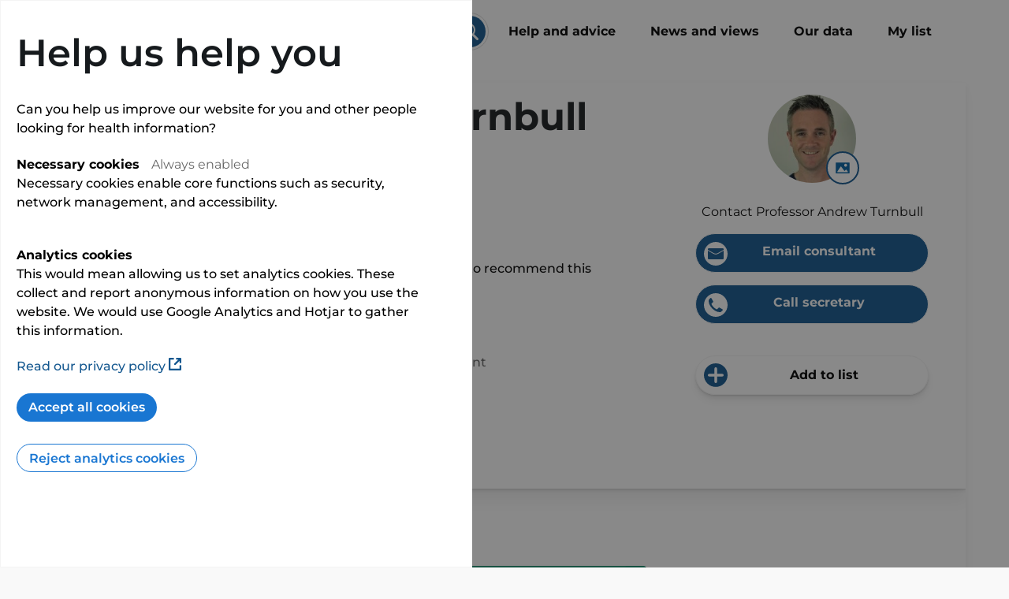

--- FILE ---
content_type: text/html
request_url: https://www.phin.org.uk/profiles/consultants/andrew-turnbull-289546
body_size: 19971
content:
<!doctype html> <html lang=en> <head> <meta charset=utf-8> <meta content="width=device-width,initial-scale=1" name=viewport> <meta content=#333333 name=theme-color> <base href="/"> <link rel=stylesheet href=global.css> <link rel=manifest href=manifest.json crossorigin=use-credentials> <link rel=stylesheet rel=preload href=https://cdn.jsdelivr.net/npm/bootstrap@4.5.3/dist/css/bootstrap-grid.min.css> <link rel=icon href=favicon.png type=image/png> <link rel=preload href=/fonts/Montserrat-Medium.ttf crossorigin=anonymous as=font> <link rel=preload href=/fonts/Montserrat-Bold.ttf crossorigin=anonymous as=font> <link rel=preload href=/fonts/Montserrat-SemiBold.ttf crossorigin=anonymous as=font> <link rel=preload href=/fonts/Montserrat-Light.ttf crossorigin=anonymous as=font> <link rel=preload href=/fonts/Montserrat-Regular.ttf crossorigin=anonymous as=font> <script>__SAPPER__={baseUrl:"",preloaded:[{appInsightsKey:"ce02355a-11e8-4963-acad-711fb8242542",appInsightsRole:"Web-Refresh",googleTagManagerUrl:"https:\u002F\u002Fwww.googletagmanager.com\u002Fgtm.js?id=GTM-NPNDRQK&gtm_auth=xYJJMPjQHrxDB3koIBM5ow&gtm_preview=env-1&gtm_cookies_win=x"},null,null,(function(a,b,c,d,e,f,g,h,i,j,k,l,m,n,o,p,q,r,s,t,u,v,w,x,y,z,A,B,C,D,E,F,G,H,I,J,K,L,M,N,O,P,Q,R,S){return {consultant:{is_physician_only_profile:d,performsProcedure:a,id:289546,name:"Professor Andrew Turnbull",gmcNumber:"7042601",remoteConsultations:d,remoteVideoConsultations:d,remoteAudioConsultations:d,specialty:"Ophthalmology",contact:{phone_primary_number:"01202 551060",phone_primary_type:"secretary",email:"info@southcoastvision.co.uk"},patientFeedback:{wouldRecommend:{value:{percentage:z,total:A}},needsMet:{value:{percentage:z,total:A}}},about:{biography:"\u003Cp\u003EAndy Turnbull is a Consultant Eye Surgeon in Dorset and Hampshire specialising in laser vision correction, cataract and lens replacement surgery, anterior segment surgery including iris reconstruction, pterygium surgery and treatment for dry eyes and recurrent corneal erosion syndrome.\u003C\u002Fp\u003E\u003Cp\u003E\u003Cbr\u003E\u003C\u002Fp\u003E\u003Cp\u003EHe was appointed as an NHS Consultant at University Hospitals Dorset NHS Foundation Trust in 2018, where he is now the Clinical Lead for Cataract Surgery.&nbsp;\u003C\u002Fp\u003E\u003Cp\u003E\u003Cbr\u003E\u003C\u002Fp\u003E\u003Cp\u003EAfter training for 14 years in medicine, surgery and general ophthalmology in the Wessex region, Andy spent time in London, Australia, India, Canada and the USA acquiring advanced specialist skills. By spending time learning with international experts recognised as some of the best in their field (Graham Barrett, Sri Ganesh, Sheetal Brar, Dan Reinstein, Rob Morris, Ike Ahmed, Mike Snyder and Bobby Osher, among others), he now brings this expertise to the South Coast where he has access to the latest, state-of-the-art laser and lens technology.\u003C\u002Fp\u003E\u003Cp\u003E\u003Cbr\u003E\u003C\u002Fp\u003E\u003Cp\u003EIn 2023, Andy was invited to become a Fellow of the World College of Refractive Surgery and Vision Sciences. He is a Visiting Professor on the Ulster University Postgraduate Diploma in Cataract and Refractive Surgery and a Council Member of the United Kingdom and Ireland Society of Cataract and Refractive Surgeons (UKISCRS) where he is the Consultant lead for the Young Ophthalmologists Programme.\u003C\u002Fp\u003E\u003Cp\u003E\u003Cbr\u003E\u003C\u002Fp\u003E\u003Cp\u003EHe is available regularly to consult privately at Nuffield Health Bournemouth Hospital and via Private Health University Hospitals Dorset @ Royal Bournemouth Hospital (formerly known as Bournemouth Private Clinic). Laser vision correction surgery is performed at Nuffield Health Wessex Hospital, but all consultations are undertaken in Bournemouth.\u003C\u002Fp\u003E",additionalLanguages:[],subSpecialties:["Ophthalmology - Refractive Surgery (Including Cataract, Lens And Laser)","Ophthalmology - Cornea"],website:"https:\u002F\u002Fwww.southcoastvision.co.uk",specialClinicalInterests:"\u003Cp\u003ERefractive, standard and complex cataract surgery, refractive laser eye surgery (LASIK, SMILE, Presbyond and surface ablation), refractive lens exchange, implantable (phakic) contact lenses, iris reconstruction, pterygium surgery, recurrent corneal erosion syndrome, dry eyes\u003C\u002Fp\u003E"},currentLocations:{hospitals:[{location:{city:B,region_id:u,region_name:v,latitude:C,longitude:D,postcode:o},type:c,name:p,id:E,onWebsite:a,image:"\u002Fapi\u002Fimages\u002Fhospitals\u002F19603",admissions:{private:{value:F},nhs:{value:g}},has_self_pay_fees:a},{location:{region_id:u,region_name:v,latitude:G,longitude:H,postcode:o},type:j,type_display_text:I,name:p,id:J,onWebsite:d,admissions:{private:{value:b},nhs:{value:g}},has_self_pay_fees:a},{location:{city:K,region_id:u,region_name:v,latitude:L,longitude:M,postcode:N},type:c,name:O,id:P,onWebsite:a,image:"\u002Fapi\u002Fimages\u002Fhospitals\u002F29030",admissions:{private:{value:Q},nhs:{value:g}},has_self_pay_fees:a}]},admissions:{private:{value:160}},fees:{selfPay:{feesAtSites:[{site:{location:{city:B,latitude:C,longitude:D,postcode:o},admissions:{private:{value:F},nhs:{value:g}},name:p,id:E,onWebsite:a,type:c,has_self_pay_fees:a},firstConsultation:{from:h,to:h},followUpConsultation:{from:i,to:i},currentProcedure:{procedure:{name:w}}},{site:{location:{latitude:G,longitude:H,postcode:o},admissions:{private:{value:b},nhs:{value:g}},name:p,id:J,onWebsite:d,type:j,has_self_pay_fees:a,type_display_text:I},firstConsultation:{from:h,to:h},followUpConsultation:{from:i,to:i},currentProcedure:{procedure:{name:w}}},{site:{location:{city:K,latitude:L,longitude:M,postcode:N},admissions:{private:{value:Q},nhs:{value:g}},name:O,id:P,onWebsite:a,type:c,has_self_pay_fees:a},firstConsultation:{from:h,to:h},followUpConsultation:{from:i,to:i},currentProcedure:{procedure:{name:w}}}]}},last_updated_all:"02\u002F12\u002F2025",image:"data:image\u002Fjpeg;base64,\u002F9j\u002F4AAQSkZJRgABAQAAAQABAAD\u002F2wBDAAUDBAQEAwUEBAQFBQUGBwwIBwcHBw8LCwkMEQ8SEhEPERETFhwXExQaFRERGCEYGh0dHx8fExciJCIeJBweHx7\u002F2wBDAQUFBQcGBw4ICA4eFBEUHh4eHh4eHh4eHh4eHh4eHh4eHh4eHh4eHh4eHh4eHh4eHh4eHh4eHh4eHh4eHh4eHh7\u002FwAARCACWAJYDASIAAhEBAxEB\u002F8QAHAAAAAcBAQAAAAAAAAAAAAAAAAIDBAUGBwEI\u002F8QAOhAAAQMDAwIEBAQEBQUBAAAAAQACAwQFERIhMQZBEyJRYQcUcZEjMoGhQrHB8AgkYuHxFRY0Q1LR\u002F8QAGgEAAgMBAQAAAAAAAAAAAAAAAQIAAwQFBv\u002FEACcRAAICAgIBBAICAwAAAAAAAAABAhEDIQQSMQUTQVEUIjJhI3GR\[base64]\u002F4TdPsNDvqC9vqmNqKSsfT1L5Q7XDmMADgZBy3cE9uR6DD2z\u002FFvru0VRp2341jDp8SKpDpXAY3Ic7zY+h9Mnus5rn18Mj2tMgkGXEsAd9eOOP901huNRPIWSSukkYCSCfMBjJOeSPbkdlaoaCbLR\u002FH7qBlVVUt6ayalMMkbfBhDXB5BLSSf0HoRlbv8OOubBf7Fa4ae6RS10rNAp3vAnAbkZc3ORs3Oe+3OV4lqJRWOij0iCdp0EYxqxuM\u002FwCk\[base64]\u002FwA1FZYCwxU7GySDB1Pkc7YAjsAM\u002FX6LEbPYKq\u002F3B7STJK92\u002FPkHfb\u002FdWRaW2WQjeiB6cZWVtxgiMHisyWjSNLmgjBw4fXg5HsrVDZ7jLM6KWY1EYBMTxjxYjnByD+YfftwtY6Z6Lt1rpWsZHGx2cue0b5U1F0xRtqPmBnX\u002FAHuqJcuNm+PAmzDP+gThzm1EID3f+2MkcfxeufUf8KHuvTdVFVeLLH+PuGzMGzxjHHBXo+bpu3yEOLcO5yAiS9P24N0mFru4yNwguYi5enP7PMBtNyjqaZ74XgR4a4nvv\u002Ff7olzmfBcpGPzHHUnTNqHlB7O\u002FYL0nVWC3nGKdhA9uFWOrOi6K40xIiY1w3aQ1PHlxb2JP0+UVoy7pmtltnUdHX0txdBLS1IkZ4LHF+sbkEnYB2kk5yCBjfC9u9JXeO\u002F8ATVBd4ixzamFr8sIIz3+m+djuOF4drLXV2KeaGMl0k\u002F4T27jOCNLue39V6C\u002Fwk3oyWO59Pzyue+CYVEfifm8wAeMfUA553KvltWc2UXF0zcyiucg44Sb3YVYoHOxyknS+myI9+e6Qe\u002F3QBYq6X3QTUv32KCICVC7lFRuyCGAV1q4gEQMwT4iW2Cr6juFVUjWTORGHO22GM+vrgD0SvRVmgt9GZmsHiy5y4jslrxE91XNLMAXa3cDvn++VKWmPFK1rjuBvuseeTSo6Xp8E5Wx1BHqcPT6p0yLybnP9UlAGtyS7CceI0Y9gsfydsIWac84SEuCMjk907c\u002FIPHCa1AIGrnuEUFDKVmr1TZ7Rkjt3Cc1EgPbCRJLt\u002FQJkRlK68sUFY1lUWeaMnGPdI\u002FDKpmsfX9tmZJHCJT4L8M8sjHbEHGN8\[base64]\u002FACNJI9x\u002FLpZkBHtd\[base64]\u002Fkrh05WSVUIZUNxI3n0Kp94f4V2qm+G5\u002F+Z0tDRnOXf7FNi06M\u002FJ\u002FyJUeien8jpy25BB+VjyD28oS0iq\u002Fw56pN9ZVW+SOCOWgZGC2Ik6QQQASeTt291aZAtSdo5GXHLHJxl5GsiQeE4kCQeEyRUxP9EF0hBEBOIBBBBjHc7IFoexzXbhwwQuLvCAf7MPvVlqaSKsbWyH5qimfGyR4A8aMgFp+u6l2U8NZ0\u002FbjUsc8NgYdIGd9IU58X4Xx25tbGx7w4CNwa3J2PP7\u002Fso+0s0W2lh8TUxkLRrx+bAxx7rnZU46PQJrMo5fszu60HVFwZUMoI3UlMwgRhhBc86xt3wNORkjn0Vat3TV7t7w+sme6bV+G6Y42JJJOBnggDB7fotkqnup35jDsd8HOVHSxxzyF7qdxcTySrI8hqNUD8W5dh30qRRwaHSeI0jOo+vv8A8BQ3XGaoEZIb\u002Fp3xspohsEGjTpJ7YUVU+HKfBO8meFTGX7WbFjqFFLtVqlrbbW0JlD2yBog0udEW78HB82eN\u002FwBl2y9C1ltoGgTVAeBpIklMrXYzy3bf3GNgPfNojoHU79bIceoKkopHOaGuYW7fVaHyGlSMv4i7dhKyQVEMEbpy3WGBpPckKuVdXTUXUNRFVNc50sxLCOGjGc\u002Fcq4SnEIAOfqqV1RQTXO\u002FQimbp8LBmcTzwBgKvG7ey1QXZGo\u002FBazyUlFeLvKCDcq0uZkcsZkA\u002Fcn7K9SjYpOxUvyNkoqQsDXRQtDwP\u002FrHm\u002FfKcSBboqlR5\u002FlZPdyuQzeNk3e1PHjdN5AmKBuQgj4GUERSVBXQkw5GBylYQ6B4XF3soGyN6miMtml0xGVzcODQM98H9iVR4nMbBhuA1pIAHplaWFQOsIm0t+kbExrGyMbJpaMc8n7hZOVC12Olwc9L23\[base64]\u002FwCg7VW199iqnQPFDHKZHyOb5SRuAPU5woOoe5gc5xyHPcBxwFsPSkRg6at0ZGD8u1xHuRn+qt4+PszBy+S8adfOiRdyiOGyOeUQracQbSjdISBOZQm7+FAeBA8oLp55QRAPQUYFJgroKUgqD6o+dkkDujgqEDqo\u002FEai8lNcm58v4Mgxnbcg\u002FwA\[base64]\u002F+kDT9OGauiqrpWyziONrW00b3NhyP4nAnzOPurIx7WUcrY8hwGlvsk3FkYc7JA55UdVVzoYjoIGT3yldzK8nWC0KWuhfcrzSW1uX6ngSFo\u002FKM+Y\u002FoMrbmtaxgY0BrWjAA7BZV8JWv\u002F7jllfuXU79\u002FbIWqErZhikji8yTckjhRXcLpcAkZJMK0yBJDum8pAXZZdym7357opAOk7oJIu3QT0QfroKTBRsqkApqRwUiCjAqEsXBR2ndIh33Rg5RBsp3xHony1VPVRfnMRZ7HBz\u002FAFVUpZXSRlu4kbsQtB6zANDA\u002FfUJcD9QVSLpbzK01FK7w6lv2cPQrJlrvR1ONfRSQXU75cvfvngD++VHu8UnX4mD6FNH3WeAeDUxaX44x\u002Fe6a1N7bI3aPJ43wooM6UeVFIeVtQGUviPdkntnfKjmF9U\u002FXIcMznT\u002FAESELJ6yUSSP2HYbDdS0NN+Hpa3G3KalFGfeSVln+Grmx37OR5oXNH7f\u002Fi0h8qyC1TSUNS2eEhskZBbnv9Vebd1FR1jAySRsE+PMx5x9j3T4Zr+LMfOwy7d0tE9JN7pvLNnhNzKHDLXBw9QUk95Wqjm2KukzuknPKT1eq5qCYFh9eSgiat0EQEpqXdQyk8rqpEtigd7o7TkcJJozyqh1l8TOkelXS09bcPmK5m3ytO0vdn0J\u002FK36E59k0ISm6ihuxeBgDJ2A7lVGn+JXS1Ve5rRbama4VMAJkNPFmNuDg+c4B39M\u002FwA155+I3xb6j6nhqKRrxbbU5uDTwcyDP8buT9Bgeygvg\u002Ff4en+uIaus\u002FwDGq4zBIT\[base64]\u002FgkoavOHTRN1Qn3xnUPpg\u002FVeco2lwc92S5xy5x5JS+sghoK9UuLHoov4PJTy3Js9m225226RCW3V9PVtIz+FIHED3HI\u002FVOXbLxla7lWUVYyppqmWnkj\u002FJJG4tc36ELVOkfjPdKdkcXUFIy4QNGHzw4ZMPfT+Vw49D9VnycSUf47IpJ+TdwcIKC6X6s6e6kjc+03KOR7Bl8LwWSM+rTvj3GR7oLG4yTpos0XMcJh1DdqaxWaou1YyaSGBuXNiALj9MkD90EFXBJvYj8Hnjrr4w3+9yVUFpkfa7ZpLWxsA8V\u002FG7n8jfs3G2xysjlqZZ5QZXFznOIJPcg8oILvQhGCSiipji4HFIzHJIGUm5paxj2nBbwggr5JOxE2ek\[base64]\u002FyQQQS0huzP\u002F9k=",associatedRegistries:{registries:[{name:"National Ophthalmology Database",is_registered:a,link:"https:\u002F\u002Fwww.nodaudit.org.uk\u002Fsearch-audit-records\u002F7042601"}],selfDeclared:[]},patientExperienceQuestions:[{id:c,text:"Did your consultant show you understanding when assessing your need for treatment?",responses:[{id:e,text:q,rate:R,colour:k},{id:c,text:r,rate:e,colour:l},{id:f,text:s,rate:b,colour:m}]},{id:f,text:"Did your consultant explain everything to you in a way that was easy to understand?",responses:[{id:e,text:q,rate:100,colour:k},{id:c,text:r,rate:b,colour:l},{id:f,text:s,rate:b,colour:m}]},{id:j,text:"Did you have sufficient time with your consultant during this visit or hospital stay?",responses:[{id:e,text:q,rate:93,colour:k},{id:c,text:r,rate:7,colour:l},{id:f,text:s,rate:b,colour:m}]},{id:t,text:"Did you have confidence that your consultant would deliver the appropriate care for you?",responses:[{id:e,text:q,rate:R,colour:k},{id:c,text:r,rate:e,colour:l},{id:f,text:s,rate:b,colour:m}]}],patientSatisfactionQuestions:[{id:e,text:"How likely are you to recommend your consultant to friends and family if they need similar care or treatment? (68 responses)",responses:[{id:e,text:"Extremely likely",rate:94,colour:k},{id:c,text:"Likely",rate:f,colour:l},{id:f,text:"Neither likely nor unlikely",rate:b,colour:S},{id:j,text:"Unlikely",rate:b,colour:"#bc986e"},{id:t,text:"Extremely unlikely",rate:e,colour:m},{id:x,text:"Don't know",rate:e,colour:S}]}],Is_Fully_Verified:a},procedureId:b,userLocation:void 0,searchAlerts:[],guides:{about:{type:n,id:445,title:"How the PHIN website can help you",url:"help\u002Fhow-the-phin-website-can-help-you-",timeToRead:10,publicationDate:"2025-07-04T00:00:00.000Z",lastUpdated:"2025-10-22T16:39:00.000Z",category:{value:g,filter:d},featured_order:b,featured:a,colour:e},patientFeedback:{type:n,id:208,title:"About consultant patient feedback",url:"help\u002Fconsultant-patient-feedback",timeToRead:t,publicationDate:"2025-03-19T00:00:00.000Z",lastUpdated:"2025-03-19T10:59:12.000Z",category:{text:y,value:c,filter:d},featured_order:b,featured:a,colour:b},fees:{type:n,id:117,title:"What patients should know about private consultant fees and other healthcare costs",url:"help\u002Fself-funding-your-private-treatment",timeToRead:13,publicationDate:"2024-05-09T00:00:00.000Z",lastUpdated:"2025-12-12T12:13:45.000Z",category:{text:"Understanding private healthcare ",value:j,filter:d},featured_order:b,featured:a,colour:f},anaes:{type:n,id:671,title:"About consultant anaesthetist fees",url:"help\u002Fabout-consultant-anaesthetist-fees",timeToRead:x,publicationDate:"2025-06-18T00:00:00.000Z",lastUpdated:"2025-07-01T09:55:48.000Z",category:{text:y,value:c,filter:d},featured_order:b,featured:a,colour:t},associatedRegistries:{type:n,id:257,title:"What are healthcare registries?",url:"help\u002Fabout-registries",timeToRead:x,publicationDate:"2025-01-08T00:00:00.000Z",lastUpdated:"2025-01-08T15:46:26.000Z",category:{text:y,value:c,filter:d},featured_order:b,featured:a}},section:""}}(true,0,2,false,1,3,null,300,180,4,"#059b9f","#91cbcd","#f08100","help","BH1 1RW","Nuffield Health Bournemouth Hospital","Yes, definitely","Yes, to some extent","No",5,9,"South West","All Activity",6,"Understanding consultant profiles ",97,68,"Bournemouth",50.72976,-1.86986,19603,298,50.73042,-1.87094,"Consulting room",1005525,"Castle Lane East",50.7475,-1.82052,"BH7 7DW","Private Health University Hospitals Dorset",29030,195,99,"#808080"))],session:{APPINSIGHTS_INSTRUMENTATIONKEY:"ce02355a-11e8-4963-acad-711fb8242542",APPINSIGHTS_ROLE:"Web-Refresh",GOOGLE_TAG_MANAGER_URL:"https:\u002F\u002Fwww.googletagmanager.com\u002Fgtm.js?id=GTM-NPNDRQK&gtm_auth=xYJJMPjQHrxDB3koIBM5ow&gtm_preview=env-1&gtm_cookies_win=x"}};(function(){try{eval("async function x(){}");var main="/client/client.4fc76d32.js"}catch(e){main="/client/legacy/client.309005ec.js"};var s=document.createElement("script");try{new Function("if(0)import('')")();s.src=main;s.type="module";s.crossOrigin="use-credentials";}catch(e){s.src="/client/shimport@2.0.5.js";s.setAttribute("data-main",main);}document.head.appendChild(s);}());</script> <link rel="stylesheet" href="client/client-da39be4c.css"><link rel="stylesheet" href="client/BackLink-9e42f3f7.css"><link rel="stylesheet" href="client/Separator-83fd67df.css"><link rel="stylesheet" href="client/GuideLink-d2858a7c.css"><link rel="stylesheet" href="client/Pill-d99c73a8.css"><link rel="stylesheet" href="client/Carousel-0053aa0f.css"><link rel="stylesheet" href="client/ContactPanel-3e1ade56.css"><link rel="stylesheet" href="client/YourProcedure-4fa9a8fe.css"><link rel="stylesheet" href="client/Alerts-7a20dfcb.css"><link rel="stylesheet" href="client/[slug]-8fe80c4e.css"> <title>Professor Andrew Turnbull
     | Private Ophthalmology | South West | PHIN</title><link rel="canonical" href="" data-svelte="svelte-1s6susb"><meta name="description" content="Professor Andrew Turnbull is a specialist in Ophthalmology operating in South West." data-svelte="svelte-1s6susb"> </head> <body> <div id=sapper>



<div class="main svelte-1rto7d3">
  
  <div class="header svelte-1rto7d3">

<div id="header-container" class="svelte-jnxefl"><div id="logo-container" class="svelte-jnxefl"><a href="/"><div class="svg svelte-f5ixek" style="width: 90px; 
		 height: 42px; 
     margin-top: 0px;
		 background-image: url(/images/logo/normal.svg);  
		 background-size:  90px 42px"></div></a></div>

  <div class="right-content svelte-jnxefl"><div id="search-container" class="svelte-jnxefl"><div id="search-box" class="svelte-jnxefl"><div class="search-text d-md-block d-none svelte-jnxefl">Search for consultants and hospitals
          </div>
          <div class="search-text d-md-none d-block svelte-jnxefl">Search</div>
          <div class="search-button svelte-jnxefl" style="background-image: url(/images/search/search-icon.svg)"></div></div></div>
    <div id="navigation" class="d-none d-xl-inline-block"><nav class="svelte-jnxefl"><a rel="prefetch" href="/help" class="svelte-jnxefl">Help and advice</a>
        <a rel="prefetch" href="/news" class="svelte-jnxefl">News and views</a>
        <a rel="prefetch" href="/data" class="svelte-jnxefl">Our data</a>
        <a rel="prefetch" href="/my-list" class="svelte-jnxefl">My list
          <div id="my-list-link-count-container" class="svelte-jnxefl"></div></a></nav></div>

    <div id="navigation-mobile" class="d-inline-block d-xl-none"><div class="hamburger svelte-jnxefl">
        <div class="svg svelte-f5ixek" style="width: 40px; 
		 height: 40px; 
     margin-top: 0px;
		 background-image: url(/images/navigation/burger-menu.svg);  
		 background-size:  40px 40px"></div></div></div></div>
</div></div>
  <main class="main-slot svelte-1rto7d3"><div class="svelte-1rto7d3">

<script type="application/ld+json">{"@context":"https://schema.org","@type":"Physician","name":"Professor Andrew Turnbull","image":"https://www.phin.org.uk/api/images/consultants/289546","url":"https://www.phin.org.uk/profiles/consultants/andrew-turnbull-289546?","email":"info@southcoastvision.co.uk"}</script>
<div class="profile-container svelte-z839eh"><div class="alerts svelte-193iizc">
</div>

  

<span slot="mobile-contact"><div class="d-block d-xl-none contact-links svelte-fmz6i5"><div class="button-container-tablet svelte-fmz6i5"><div id="email-button" class="button hidden svelte-168rbgw"><a class="action-link svelte-168rbgw" href="mailto:info@southcoastvision.co.uk?subject=Patient enquiry via the PHIN website"><span class="icon svelte-168rbgw"><div class="svg svelte-f5ixek" style="width: 30px; 
		 height: 30px; 
     margin-top: 0px;
		 background-image: url(/images/mobile-contact/email-white.svg);  
		 background-size:  30px 30px"></div></span>
      <div>Email</div>
      <span class="spacer svelte-168rbgw"></span></a></div>



    
    <div id="call-button" class="button hidden svelte-168rbgw"><a class="action-link svelte-168rbgw" href="tel:01202 551060"><span class="icon svelte-168rbgw"><div class="svg svelte-f5ixek" style="width: 30px; 
		 height: 30px; 
     margin-top: 0px;
		 background-image: url(/images/mobile-contact/phone-white.svg);  
		 background-size:  30px 30px"></div></span>
      <div>Call</div>
      <span class="spacer svelte-168rbgw"></span></a></div>


    
    
    
    <div id="my-list-button" class="button my-list add svelte-fmz6i5"><div class="icon svelte-fmz6i5" style="background-image: url(/images/list/add.svg)"></div>
        <div class="text">List</div></div></div>
  <div class="button-container-mobile svelte-fmz6i5"><div class="my-list add svelte-fmz6i5"><span class="icon"><div class="svg svelte-f5ixek" style="width: 40px; 
		 height: 40px; 
     margin-top: 0px;
		 background-image: url(/images/mobile-contact/add-to-list.svg);  
		 background-size:  40px 40px"></div></span>
        <p class="svelte-fmz6i5">List</p></div>
    <div class="email svelte-fmz6i5"><a href="mailto:info@southcoastvision.co.uk?subject=Patient enquiry via the PHIN website"><div class="svg svelte-f5ixek" style="width: 40px; 
		 height: 40px; 
     margin-top: 0px;
		 background-image: url(/images/mobile-contact/email.svg);  
		 background-size:  40px 40px"></div>
          <p class="svelte-fmz6i5">Email</p></a></div>
    
    <div class="call svelte-fmz6i5"><a href="tel:01202 551060"><div class="svg svelte-f5ixek" style="width: 40px; 
		 height: 40px; 
     margin-top: 0px;
		 background-image: url(/images/mobile-contact/phone.svg);  
		 background-size:  40px 40px"></div>
          <p class="svelte-fmz6i5">Call</p></a></div>
    

    </div>
</div></span>

<div class="svelte-1lg1dh9">
  <div class="row profile-header svelte-1lg1dh9"><div class="col-12 col-xl-8 svelte-1lg1dh9"><span slot="overview"><div class="overview svelte-nx9ott"><div class="d-block d-xl-none image-container svelte-nx9ott"><div style="cursor: pointer;"><div class="d-block d-md-none"><div class="image-cropper center svelte-1y2ncgq" style="width: 112px; height: 112px"><img alt="Professor Andrew Turnbull" width="112" height="112" src="[data-uri]" class="svelte-1y2ncgq">
</div></div>
        <div class="d-none d-md-block"><div class="image-cropper center svelte-1y2ncgq" style="width: 186px; height: 186px"><img alt="Professor Andrew Turnbull" width="186" height="186" src="[data-uri]" class="svelte-1y2ncgq">
</div></div>
        <div class="view-gallery-container svelte-nx9ott"><div class="view-gallery-single-image svelte-1dtm416"><div class="svg svelte-f5ixek" style="width: 18px; 
		 height: 18px; 
     margin-top: 0px;
		 background-image: url(/images/other/picture.svg);  
		 background-size:  18px 18px"></div>

  
</div></div></div></div>

  

  <div class="main-content svelte-nx9ott"><h1 class="reduced-line-height svelte-nx9ott">Professor Andrew Turnbull</h1>
    
    

    <ul class="features bolder svelte-nx9ott">

      
      </ul>

    <h2 class="svelte-nx9ott">Overview</h2>

    <div id="profile-overview-specialty" class="search-item svelte-nx9ott"><div class="search-item svelte-dcqbww"><div class="image svelte-dcqbww"><div class="svg svelte-f5ixek" style="width: 36px; 
		 height: 36px; 
     margin-top: 0px;
		 background-image: url(/images/search-item/specialty.svg);  
		 background-size:  36px 36px"></div></div>
  <div class="name svelte-dcqbww">Ophthalmology</div>
  <div class="group svelte-dcqbww">Specialty</div>
</div></div>

    
    <div id="metric-list-profile-overview" class="stand-alone-container svelte-f9ynzs">
      <table><tr id="profile-overview-patsat" class="normal svelte-np0y01"><td class="metric svelte-np0y01"><div class="pill colourful svelte-fzcn3m   bold  with-SVG  no-wrap" style=""><div class="icon svelte-fzcn3m" style="filter: brightness(100);
			background-image: url(
				/images/metrics/star.svg"></div>
  <div class="value svelte-fzcn3m" id="pill-profile-overview-patsat">97%
    
    </div>
</div></td>
        <td class="text svelte-np0y01">
            <p style="color: black">of 68 people said they were extremely likely or likely to recommend this consultant to a friend or relative.</p>
          </td></tr>
    </table>
      
      <table><tr id="profile-overview-total-admissions" class="normal svelte-np0y01"><td class="metric svelte-np0y01"><div class="pill colourful svelte-fzcn3m   bold    no-wrap" style="">
  <div class="value svelte-fzcn3m" id="pill-profile-overview-total-admissions">160
    
    </div>
</div></td>
        <td class="text svelte-np0y01">
            <p style="color: black">total admissions.</p>
          </td></tr>
    </table>
        
      
      </div>

    <div class="img-text svelte-nx9ott"><img src="/images/other/info.svg" alt="info" class="filter-img svelte-nx9ott">
        <p class="svelte-nx9ott">This information has been verified as accurate by the consultant</p></div>

    

    <div class="img-text svelte-nx9ott"><span class="label svelte-nx9ott">Last updated:</span>
        <img src="/images/other/calendar.svg" alt="calendar">
        <p class="svelte-nx9ott">02/12/2025</p></div></div>
</div></span></div>
    <div class="d-none d-xl-block col-xl-4 svelte-1lg1dh9"><div class="contact-panel svelte-1lg1dh9"><span slot="contact-panel"></span></div></div></div>
  <div id="navigation" class="row svelte-1lg1dh9"><nav class="svelte-1lg1dh9"><ul class="d-none d-xl-block svelte-1lg1dh9" style="padding: 0 10px;">

        <ul class="svelte-1lg1dh9"></ul></ul></nav></div>

  <div class="row svelte-1lg1dh9"><div class="col-12 col-xl-8 svelte-1lg1dh9"><div id="main-content" class="svelte-1lg1dh9"><div><h2 class="svelte-hah7p1">About</h2>

  <div class="body-section svelte-hah7p1"><div class="content-container svelte-hah7p1"><div class=" svelte-z839eh"><a id="profile-about-gmc-link" href="https://www.gmc-uk.org/doctors/7042601" target="_blank" rel="noreferrer noopener" class="svelte-1ojnbln">GMC registration number: 7042601
  <div class="svg svelte-f5ixek" style="width: 16px; 
		 height: 16px; 
     margin-top: 0px;
		 background-image: url(/images/navigation/new-tab.svg);  
		 background-size:  16px 16px"></div>
</a>

<p class="bolder svelte-16t9ehm">This information is provided by Professor Andrew Turnbull.</p>

<div class="truncate-overflow svelte-10cbzq0"><p id="profile-about-biography-truncated-text" class="svelte-10cbzq0">Andy Turnbull is a Consultant Eye Surgeon in Dorset and Hampshire specialising in laser vision correction, cataract and lens replacement surgery, anterior segment surgery including iris reconstruction, pterygium surgery and treatment for dry eyes and recurrent corneal erosion syndrome.     He was appointed as an NHS Consultant at University Hospitals Dorset NHS Foundation Trust in 2018, where he is now the Clinical Lead for Cataract Surgery.&nbsp;     After training for 14 years in medicine, surgery and general ophthalmology in the Wessex region, Andy spent time in London, Australia, India, Canada and the USA acquiring advanced specialist skills. By spending time learning with international experts recognised as some of the best in their field (Graham Barrett, Sri Ganesh, Sheetal Brar, Dan Reinstein, Rob Morris, Ike Ahmed, Mike Snyder and Bobby Osher, among others), he now brings this expertise to the South Coast where he has access to the latest, state-of-the-art laser and lens technology.     In 2023, Andy was invited to become a Fellow of the World College of Refractive Surgery and Vision Sciences. He is a Visiting Professor on the Ulster University Postgraduate Diploma in Cataract and Refractive Surgery and a Council Member of the United Kingdom and Ireland Society of Cataract and Refractive Surgeons (UKISCRS) where he is the Consultant lead for the Young Ophthalmologists Programme.     He is available regularly to consult privately at Nuffield Health Bournemouth Hospital and via Private Health University Hospitals Dorset @ Royal Bournemouth Hospital (formerly known as Bournemouth Private Clinic). Laser vision correction surgery is performed at Nuffield Health Wessex Hospital, but all consultations are undertaken in Bournemouth.</p></div>

<div style="margin-top: 30px"><a id="profile-about-website" href="https://www.southcoastvision.co.uk" target="_blank" rel="noreferrer noopener" class="svelte-1ojnbln">Consultant website
  <div class="svg svelte-f5ixek" style="width: 16px; 
		 height: 16px; 
     margin-top: 0px;
		 background-image: url(/images/navigation/new-tab.svg);  
		 background-size:  16px 16px"></div>
</a>
    <p style="margin-top: 5px">PHIN is not responsible for the content of third-party sites.
    </p></div>
<h3>Additional specialties and sub-specialties</h3>
    <p id="profile-about-sub-specialities">Ophthalmology - Refractive Surgery (Including Cataract, Lens And Laser) • Ophthalmology - Cornea</p>

  
  <h3>Special clinical interests</h3>
    <div class="truncate-overflow svelte-10cbzq0"><p id="profile-about-sci-truncated-text" class="svelte-10cbzq0">Refractive, standard and complex cataract surgery, refractive laser eye surgery (LASIK, SMILE, Presbyond and surface ablation), refractive lens exchange, implantable (phakic) contact lenses, iris reconstruction, pterygium surgery, recurrent corneal erosion syndrome, dry eyes</p></div></div></div>
    <div class="article-container svelte-hah7p1" style="false"><a target="" rel="noopener" sapper:prefetch href="help/how-the-phin-website-can-help-you-" class="book-cover green svelte-lx61o mobile" style="background-image: url('/images/cms/guide-tile-background.svg') ">
  <h3 class="title svelte-lx61o">How the PHIN website can help you</h3>
  <ul class="meta-data svelte-lx61o"><li class="svelte-lx61o"><div class="svg svelte-f5ixek" style="width: 16px; 
		 height: 16px; 
     margin-top: 0px;
		 background-image: url(/images/cms/clock-white.svg);  
		 background-size:  16px 16px"></div>
      10 min read
    </li>
    <li class="svelte-lx61o"><div class="svg svelte-f5ixek" style="width: 16px; 
		 height: 16px; 
     margin-top: 0px;
		 background-image: url(/images/cms/calendar-white.svg);  
		 background-size:  16px 16px"></div>
      22/10/2025</li></ul>
</a></div>
    </div></div>
<div class="separator slimSeparator svelte-1pk6k40  separator  grey"></div>

      <div><h2 class="svelte-hah7p1">Associated Registries</h2>

  <div class="body-section svelte-hah7p1"><div class="content-container svelte-hah7p1"><p class="bolder svelte-1eyr4m5">This consultant is listed on one or more clinical registries. Follow the link to
    explore more information about their practice.
  </p>

  <ul class="registries svelte-1eyr4m5"><li class="registry link svelte-1eyr4m5"><a id="associated-registries-link" href="https://www.nodaudit.org.uk/search-audit-records/7042601" target="_blank" rel="noreferrer noopener" class="svelte-1ojnbln">National Ophthalmology Database
  <div class="svg svelte-f5ixek" style="width: 16px; 
		 height: 16px; 
     margin-top: 0px;
		 background-image: url(/images/navigation/new-tab.svg);  
		 background-size:  16px 16px"></div>
</a>
      </li></ul>



</div>
    <div class="article-container svelte-hah7p1" style="false"><a target="" rel="noopener" sapper:prefetch href="help/about-registries" class="book-cover blue svelte-lx61o mobile" style="background-image: url('/images/cms/guide-tile-background.svg') ">
  <h3 class="title svelte-lx61o">What are healthcare registries?</h3>
  <ul class="meta-data svelte-lx61o"><li class="svelte-lx61o"><div class="svg svelte-f5ixek" style="width: 16px; 
		 height: 16px; 
     margin-top: 0px;
		 background-image: url(/images/cms/clock-white.svg);  
		 background-size:  16px 16px"></div>
      6 min read
    </li>
    <li class="svelte-lx61o"><div class="svg svelte-f5ixek" style="width: 16px; 
		 height: 16px; 
     margin-top: 0px;
		 background-image: url(/images/cms/calendar-white.svg);  
		 background-size:  16px 16px"></div>
      08/01/2025</li></ul>
</a></div>
    </div></div>
<div class="separator slimSeparator svelte-1pk6k40  separator  grey"></div>
      <div><h2 class="svelte-hah7p1">Patient Feedback</h2>

  <div class="body-section svelte-hah7p1"><div class="content-container svelte-hah7p1"><p class="bolder svelte-47geuo">Surveys from patients about the care they received from Professor Andrew Turnbull.
</p>

<h3 class="star svelte-47geuo">Patient Satisfaction</h3>

<div id="metric-list-profile-patient-feedback-experience"><table class="svelte-f9ynzs"><tr id="profile-patient-feedback-recommend" class="normal svelte-np0y01"><td class="metric svelte-np0y01"><div class="patient-feedback-score svelte-47geuo">97%</div></td>
      <td class="text svelte-np0y01">
          <p>of 68 people said they were <span style="color:#076974;font-weight:600">extremely likely or likely</span> to recommend this consultant to a friend or relative.</p>
        </td></tr>
  </table></div>

<div class="expander-container svelte-yrq151   indent-toggle"><div id="expander-patient-experience-questions-container" class="expander bolder svelte-yrq151"><div class="svg svelte-f5ixek" style="width: 18px; 
		 height: 18px; 
     margin-top: 0px;
		 background-image: url(/images/expander/expand.svg);  
		 background-size:  18px 18px"></div>
    
    <p class=" svelte-yrq151">View details</p>
    
    </div>

  
</div>

<h3 class="thumb svelte-47geuo">Patient Experience</h3>

<div id="metric-list-profile-patient-feedback-satisfaction"><table class="svelte-f9ynzs"><tr id="profile-patient-feedback-needs-met" class="normal svelte-np0y01"><td class="metric svelte-np0y01"><div class="patient-feedback-score svelte-47geuo">97%</div></td>
      <td class="text svelte-np0y01">
          <p>of 68 people felt this consultant definitely met their needs.</p>
        </td></tr>
  </table></div>

<div class="expander-container svelte-yrq151   indent-toggle"><div id="expander-patient-satisfaction-questions-container" class="expander bolder svelte-yrq151"><div class="svg svelte-f5ixek" style="width: 18px; 
		 height: 18px; 
     margin-top: 0px;
		 background-image: url(/images/expander/expand.svg);  
		 background-size:  18px 18px"></div>
    
    <p class=" svelte-yrq151">View details</p>
    
    </div>

  
</div></div>
    <div class="article-container svelte-hah7p1" style="false"><a target="" rel="noopener" sapper:prefetch href="help/consultant-patient-feedback" class="book-cover blue svelte-lx61o mobile" style="background-image: url('/images/cms/guide-tile-background.svg') ">
  <h3 class="title svelte-lx61o">About consultant patient feedback</h3>
  <ul class="meta-data svelte-lx61o"><li class="svelte-lx61o"><div class="svg svelte-f5ixek" style="width: 16px; 
		 height: 16px; 
     margin-top: 0px;
		 background-image: url(/images/cms/clock-white.svg);  
		 background-size:  16px 16px"></div>
      5 min read
    </li>
    <li class="svelte-lx61o"><div class="svg svelte-f5ixek" style="width: 16px; 
		 height: 16px; 
     margin-top: 0px;
		 background-image: url(/images/cms/calendar-white.svg);  
		 background-size:  16px 16px"></div>
      19/03/2025</li></ul>
</a></div>
    </div></div>
<div class="separator slimSeparator svelte-1pk6k40  separator  grey"></div>

      

      <div><h2 class="svelte-hah7p1">Fees</h2>

  <div class="body-section svelte-hah7p1"><div class="content-container svelte-hah7p1"><p>Consultation
          and surgery fees
        </p>
        <div class="tab svelte-z839eh"><button class="selectedTab svelte-z839eh">Self pay fees
              </button>
            <button class="unselectedTab svelte-z839eh">Insured fees <img src="/images/other/info.svg" alt="info">
              </button></div>
          <p>Prices provided by Professor Andrew Turnbull and their associated hospitals.
  </p>
  <div class="tile-container svelte-xcj8g"><p class="name svelte-xcj8g">Nuffield Health Bournemouth Hospital</p>
      <p class="address svelte-xcj8g">Bournemouth, 
        BH1 1RW</p>
      <div class="top-right desktop svelte-xcj8g"><a class="view-button svelte-xcj8g" id="view-hosptial-19603-desktop" text="View" href="/profiles/hospitals/nuffield-health-bournemouth-hospital-19603?userLocationInput=97%2B111%3D" rel="noopener noreferrer" target="_blank">View</a></div>
        <div class="top-right mobile svelte-xcj8g"><a id="view-hosptial-19603-mobile" href="/profiles/hospitals/nuffield-health-bournemouth-hospital-19603?userLocationInput=97%2B111%3D" target="_blank" rel="noreferrer noopener" class="svelte-1ojnbln">
  <div class="svg svelte-f5ixek" style="width: 16px; 
		 height: 16px; 
     margin-top: 0px;
		 background-image: url(/images/navigation/new-tab.svg);  
		 background-size:  16px 16px"></div>
</a></div>
    <div class="separator slimSeparator svelte-1pk6k40  separator  grey"></div>
    <div class="fees svelte-xcj8g"><div id="consultant-fee-19603-first-consultation" class="fee svelte-xcj8g"><div class="text svelte-xcj8g">First Consultation</div>
        <div class="value svelte-xcj8g"><div class="pill lightBlue svelte-fzcn3m   bold small   no-wrap" style="width: 100%;">
  <div class="value svelte-fzcn3m" id="pill-consultant-fee-19603-first-consultation">£300
    
    </div>
</div></div></div>
      <div id="consultant-fee-19603-follow-up-consultation" class="fee svelte-xcj8g"><div class="text svelte-xcj8g">Follow Up Consultation</div>

        <div class="value svelte-xcj8g"><div class="pill lightBlue svelte-fzcn3m   bold small   no-wrap" style="width: 100%;">
  <div class="value svelte-fzcn3m" id="pill-consultant-fee-19603-follow-up-consultation">£180
    
    </div>
</div></div></div>

      </div>
</div><div class="tile-container svelte-xcj8g"><p class="name svelte-xcj8g">Private Health University Hospitals Dorset</p>
      <p class="address svelte-xcj8g">Castle Lane East, 
        BH7 7DW</p>
      <div class="top-right desktop svelte-xcj8g"><a class="view-button svelte-xcj8g" id="view-hosptial-29030-desktop" text="View" href="/profiles/hospitals/private-health-university-hospitals-dorset-29030?userLocationInput=97%2B111%3D" rel="noopener noreferrer" target="_blank">View</a></div>
        <div class="top-right mobile svelte-xcj8g"><a id="view-hosptial-29030-mobile" href="/profiles/hospitals/private-health-university-hospitals-dorset-29030?userLocationInput=97%2B111%3D" target="_blank" rel="noreferrer noopener" class="svelte-1ojnbln">
  <div class="svg svelte-f5ixek" style="width: 16px; 
		 height: 16px; 
     margin-top: 0px;
		 background-image: url(/images/navigation/new-tab.svg);  
		 background-size:  16px 16px"></div>
</a></div>
    <div class="separator slimSeparator svelte-1pk6k40  separator  grey"></div>
    <div class="fees svelte-xcj8g"><div id="consultant-fee-29030-first-consultation" class="fee svelte-xcj8g"><div class="text svelte-xcj8g">First Consultation</div>
        <div class="value svelte-xcj8g"><div class="pill lightBlue svelte-fzcn3m   bold small   no-wrap" style="width: 100%;">
  <div class="value svelte-fzcn3m" id="pill-consultant-fee-29030-first-consultation">£300
    
    </div>
</div></div></div>
      <div id="consultant-fee-29030-follow-up-consultation" class="fee svelte-xcj8g"><div class="text svelte-xcj8g">Follow Up Consultation</div>

        <div class="value svelte-xcj8g"><div class="pill lightBlue svelte-fzcn3m   bold small   no-wrap" style="width: 100%;">
  <div class="value svelte-fzcn3m" id="pill-consultant-fee-29030-follow-up-consultation">£180
    
    </div>
</div></div></div>

      </div>
</div><div class="tile-container svelte-xcj8g"><p class="name svelte-xcj8g">Nuffield Health Bournemouth Hospital</p>
      <p class="address svelte-xcj8g">BH1 1RW</p>
      <div class="top-right svelte-xcj8g">Consulting room</div>
    <div class="separator slimSeparator svelte-1pk6k40  separator  grey"></div>
    <div class="fees svelte-xcj8g"><div id="consultant-fee-1005525-first-consultation" class="fee svelte-xcj8g"><div class="text svelte-xcj8g">First Consultation</div>
        <div class="value svelte-xcj8g"><div class="pill lightBlue svelte-fzcn3m   bold small   no-wrap" style="width: 100%;">
  <div class="value svelte-fzcn3m" id="pill-consultant-fee-1005525-first-consultation">£300
    
    </div>
</div></div></div>
      <div id="consultant-fee-1005525-follow-up-consultation" class="fee svelte-xcj8g"><div class="text svelte-xcj8g">Follow Up Consultation</div>

        <div class="value svelte-xcj8g"><div class="pill lightBlue svelte-fzcn3m   bold small   no-wrap" style="width: 100%;">
  <div class="value svelte-fzcn3m" id="pill-consultant-fee-1005525-follow-up-consultation">£180
    
    </div>
</div></div></div>

      </div>
</div>


        <p id="average-fee-link" class="svelte-z839eh">Use our interactive chart to
            <a id="average-fee-link" href="/help/understanding-your-consultants-fees" target="_blank" rel="noreferrer noopener" class="svelte-1ojnbln">explore more fees information in your area
  <div class="svg svelte-f5ixek" style="width: 16px; 
		 height: 16px; 
     margin-top: 0px;
		 background-image: url(/images/navigation/new-tab.svg);  
		 background-size:  16px 16px"></div>
</a>.
          </p></div>
    <div class="article-container svelte-hah7p1" style="false"><a target="" rel="noopener" sapper:prefetch href="help/self-funding-your-private-treatment" class="book-cover grey svelte-lx61o mobile" style="background-image: url('/images/cms/guide-tile-background.svg') ">
  <h3 class="title svelte-lx61o">What patients should know about private consultant fees and other healthcare costs</h3>
  <ul class="meta-data svelte-lx61o"><li class="svelte-lx61o"><div class="svg svelte-f5ixek" style="width: 16px; 
		 height: 16px; 
     margin-top: 0px;
		 background-image: url(/images/cms/clock-white.svg);  
		 background-size:  16px 16px"></div>
      13 min read
    </li>
    <li class="svelte-lx61o"><div class="svg svelte-f5ixek" style="width: 16px; 
		 height: 16px; 
     margin-top: 0px;
		 background-image: url(/images/cms/calendar-white.svg);  
		 background-size:  16px 16px"></div>
      12/12/2025</li></ul>
</a></div>
    </div></div>
<div class="separator slimSeparator svelte-1pk6k40  separator  grey"></div>
      </div></div>
    <div class="col-xl-4 d-none d-xl-block svelte-1lg1dh9"></div></div>
  <div class="row svelte-1lg1dh9"><div class="col-12 svelte-1lg1dh9"><span slot="other-links-section"></span>
      </div></div>
</div>
</div></div></main>
  <div class="footer svelte-1rto7d3"><div class="footer svelte-1a6fu3k"><div class="footer-content svelte-1a6fu3k"><div class="row links-container svelte-1a6fu3k">
        <div class="col-12 col-md-4 col-xl-4 links-column svelte-1a6fu3k"><h3 class="footer-column-header svelte-1a6fu3k">For patients</h3>
            <ul class="links-list svelte-1a6fu3k"><li class="svelte-1a6fu3k"><a sapper:prefetch href="/my-list" class="svelte-1a6fu3k">My list
                    </a>
                </li><li class="svelte-1a6fu3k"><a sapper:prefetch href="/search" class="svelte-1a6fu3k">Search for consultants and hospitals
                    </a>
                </li><li class="svelte-1a6fu3k"><a sapper:prefetch href="/A-Z-consultant-index" class="svelte-1a6fu3k">A-Z consultant index
                    </a>
                </li><li class="svelte-1a6fu3k"><a sapper:prefetch href="/A-Z-hospital-index" class="svelte-1a6fu3k">A-Z hospital index
                    </a>
                </li><li class="svelte-1a6fu3k"><a sapper:prefetch href="/help" class="svelte-1a6fu3k">Help and advice
                    </a>
                </li><li class="svelte-1a6fu3k"><a sapper:prefetch href="/manage-cookies" class="svelte-1a6fu3k">Cookie settings
                    </a>
                </li><li class="svelte-1a6fu3k"><a sapper:prefetch href="/about/find-us-on-social-media" class="svelte-1a6fu3k">Find PHIN on social media
                    </a>
                </li><li class="svelte-1a6fu3k"><a sapper:prefetch href="/about/who-can-help-me-with-my-private-healthcare-questions-and-issues1" class="svelte-1a6fu3k">Who can help me with my private healthcare questions and issues?
                    </a>
                </li></ul>
            
          </div><div class="col-12 col-md-4 col-xl-4 links-column svelte-1a6fu3k"><h3 class="footer-column-header svelte-1a6fu3k">For consultants and hospitals</h3>
            <ul class="links-list svelte-1a6fu3k"><li class="svelte-1a6fu3k"><a href="https://portal.phin.org.uk" class="svelte-1a6fu3k">Portal login </a>
                </li></ul>
            <h3 class="footer-column-header svelte-1a6fu3k" style="margin-top: 30px">Media</h3>
              <ul class="links-list svelte-1a6fu3k"><li class="svelte-1a6fu3k"><a sapper:prefetch href="/news" class="svelte-1a6fu3k">News
                      </a>
                  </li><li class="svelte-1a6fu3k"><a sapper:prefetch href="/data" class="svelte-1a6fu3k">Our data
                      </a>
                  </li>
              </ul>
          </div><div class="col-12 col-md-4 col-xl-4 links-column svelte-1a6fu3k"><h3 class="footer-column-header svelte-1a6fu3k">About PHIN</h3>
            <ul class="links-list svelte-1a6fu3k"><li class="svelte-1a6fu3k"><a sapper:prefetch href="/about/who-are-phin" class="svelte-1a6fu3k">What is PHIN?
                    </a>
                </li><li class="svelte-1a6fu3k"><a sapper:prefetch href="/about/what-do-phin-do" class="svelte-1a6fu3k">What does PHIN do?
                    </a>
                </li><li class="svelte-1a6fu3k"><a sapper:prefetch href="/about/our-privacy-policy" class="svelte-1a6fu3k">PHIN privacy policy
                    </a>
                </li><li class="svelte-1a6fu3k"><a sapper:prefetch href="/about/terms-and-conditions-of-use" class="svelte-1a6fu3k">Terms and conditions of use
                    </a>
                </li><li class="svelte-1a6fu3k"><a sapper:prefetch href="/about/our-mission-vission-and-values-" class="svelte-1a6fu3k">Our mission, vision and values
                    </a>
                </li><li class="svelte-1a6fu3k"><a sapper:prefetch href="/about/careers-at-phin" class="svelte-1a6fu3k">Careers
                    </a>
                </li><li class="svelte-1a6fu3k"><a sapper:prefetch href="/board" class="svelte-1a6fu3k">The PHIN board
                    </a>
                </li><li class="svelte-1a6fu3k"><a sapper:prefetch href="/company-reports" class="svelte-1a6fu3k">Company reports
                    </a>
                </li></ul>
            
          </div>
      </div>
    <div class="row"><div class="col-12"><div class="text-block svelte-1a6fu3k">
            <p>Last site update 03/01/2024 | Next
              site update 08/01/2025</p>
          </div></div></div>
    <div class="row"><div class="copyright-logo svelte-1a6fu3k"><div class="cyber-container svelte-1a6fu3k"></div>
        <div class="copyright-container svelte-1a6fu3k">
            <p class="copyright svelte-1a6fu3k">Copyright statement © 2024 PHIN. NHS HES data displayed is © 2024, the Health and Social Care Information Centre, and is re-used with permission of the Health and Social Care Information Centre. All rights reserved.</p>
          </div>
        <div class="iso-container svelte-1a6fu3k"></div></div></div></div>
  <div class="d-block d-xl-none contact-placeholder svelte-1a6fu3k"></div>
</div></div>
</div></div> 

--- FILE ---
content_type: text/css
request_url: https://www.phin.org.uk/client/Separator-83fd67df.css
body_size: 169
content:
.separator.svelte-1pk6k40{width:100%;height:20px;margin-bottom:34px}.slimSeparator.svelte-1pk6k40{width:100%;height:10px;margin-bottom:16px}div.separator.grey.svelte-1pk6k40,div.slimSeparator.grey.svelte-1pk6k40{border-bottom:2px solid #dddddd}div.separator.white.svelte-1pk6k40,div.slimSeparator.white.svelte-1pk6k40{border-bottom:1px solid white}


--- FILE ---
content_type: text/css
request_url: https://www.phin.org.uk/client/YourProcedure-4fa9a8fe.css
body_size: 4931
content:
:root{--header-height:80px}a.underline.svelte-1lg1dh9.svelte-1lg1dh9{text-decoration:underline;text-underline-offset:4px}@media(min-width: 1200px){.profile-header.svelte-1lg1dh9.svelte-1lg1dh9{min-height:420px}.floating-panel-container.svelte-1lg1dh9.svelte-1lg1dh9{padding:30px 0;position:-webkit-sticky;position:sticky;left:0;right:0;top:calc(var(--header-height) + 30px);box-shadow:0 8px 8px 0 rgb(0 0 0 / 5%),
        0 4px 4px 0 rgb(0 0 0 / 5%),
        0 2px 2px 0 rgb(0 0 0 / 5%),
        0 1px 1px 0 rgb(0 0 0 / 5%),
        0 32px 32px 0 rgb(0 0 0 / 10%);border-radius:10px}.floating-panel-container.svelte-1lg1dh9 .contact-panel.svelte-1lg1dh9{padding-left:0;padding-bottom:0}}@media(max-width: 1200px){#navigation.svelte-1lg1dh9.svelte-1lg1dh9{position:relative !important;z-index:0 !important}}.contact-panel.svelte-1lg1dh9.svelte-1lg1dh9{padding-bottom:20px}#navigation.svelte-1lg1dh9.svelte-1lg1dh9{position:-webkit-sticky;position:sticky;top:-1px;margin:0 -15px;z-index:1;margin-bottom:10px;padding-bottom:30px;overflow-x:hidden}nav.svelte-1lg1dh9.svelte-1lg1dh9{float:left;box-shadow:0 16px 16px 0 rgba(0, 0, 0, 0.05),
      0 4px 4px 0 rgba(0, 0, 0, 0.05),
      0 2px 2px 0 rgba(0, 0, 0, 0.05),
      0 1px 1px 0 rgba(0, 0, 0, 0.05);background-color:white;width:100%;min-height:var(--header-height)}ul.svelte-1lg1dh9.svelte-1lg1dh9{float:left;margin:0;padding:0}ul.svelte-1lg1dh9.svelte-1lg1dh9::after{content:"";display:block;clear:both}li.svelte-1lg1dh9.svelte-1lg1dh9{display:block;float:left;padding:25px 30px 25px 0;font-weight:700}li.svelte-1lg1dh9 a.svelte-1lg1dh9{text-decoration:none;display:block;color:var(--colour-phin-blue);cursor:pointer}
.truncate-overflow.svelte-10cbzq0.svelte-10cbzq0{max-height:110px;overflow:hidden}.truncate-overflow.svelte-10cbzq0 p.svelte-10cbzq0::before{content:"“"}.truncate-overflow.svelte-10cbzq0 p.svelte-10cbzq0::after{content:"read more";color:var(--colour-phin-blue);text-decoration:underline;cursor:pointer}.full-text p:first-child:before{content:"“"}.full-text p:last-child:after{content:"”"}.truncate-overflow.svelte-10cbzq0 p.svelte-10cbzq0:first-of-type,.html-content.svelte-10cbzq0>p:first-of-type{margin-top:0.3em}
.no-data.svelte-1shhvdc{width:100%;font-weight:600;padding:0.7em;text-align:center;background-color:var(--colour-pale-grey);color:var(--colour-mid-grey)}
.bolder.svelte-16t9ehm{font-weight:400;margin-top:14px}
.registries.svelte-1eyr4m5{margin:20px 0;padding:0;display:flex;flex-direction:column;gap:1rem}.bolder.svelte-1eyr4m5{font-weight:400}.registry.svelte-1eyr4m5{display:flex;gap:0.5rem;align-items:center}.link.svelte-1eyr4m5{color:var(--colour-phin-black)}
.consultant-fees.svelte-hah7p1.svelte-hah7p1{display:flex;flex-direction:column}.body-section.svelte-hah7p1.svelte-hah7p1{display:flex}h2.svelte-hah7p1.svelte-hah7p1{margin-bottom:10px}.content-container.svelte-hah7p1.svelte-hah7p1{padding-bottom:20px;flex:1}.article-container.svelte-hah7p1.svelte-hah7p1{flex:0 1 37.5%;margin-left:30px;height:360px}.article-container.svelte-hah7p1>div{margin:auto}.content-container.svelte-hah7p1>p:first-of-type{margin-top:0;margin-bottom:30px}.info-text.svelte-hah7p1.svelte-hah7p1{display:flex;padding:15px 20px;flex-direction:column;justify-content:center;margin-top:20px;gap:5px;border-radius:6px;background-color:var(--colour-alice-blue)}.info-text.svelte-hah7p1 b.svelte-hah7p1{font-size:14px;font-weight:700;color:var(--colour-cobalt-blue)}.info-text.svelte-hah7p1 p.svelte-hah7p1{font-size:14px}@media screen and (max-width: 768px){.body-section.svelte-hah7p1.svelte-hah7p1{flex-direction:column}.article-container.svelte-hah7p1.svelte-hah7p1{margin-left:0 !important}}
tr.normal.svelte-np0y01 td.svelte-np0y01{padding:15px 0}tr.compact.svelte-np0y01 td.svelte-np0y01{padding:7.5px 0}tr.svelte-np0y01 td.svelte-np0y01 p{margin:0}tr.svelte-np0y01 td.metric.svelte-np0y01>div{width:100%}tr.svelte-np0y01 td:nth-last-of-type(1).text.svelte-np0y01{padding-left:5px}tr.extra-padding.svelte-np0y01 td.text.svelte-np0y01,tr.extra-padding.svelte-np0y01 td.expanded-text.svelte-np0y01{padding-left:15px !important}tr.svelte-np0y01 td.expanded-text.svelte-np0y01{padding-top:0 !important;padding-bottom:0 !important}tr.svelte-np0y01 td:nth-last-of-type(1).metric.svelte-np0y01{padding-left:25px}tr.svelte-np0y01 td.metric.float-right.svelte-np0y01{float:right}tr.svelte-np0y01 td.metric.svelte-np0y01{vertical-align:top}
table.fit-width.svelte-f9ynzs{width:100%}table.svelte-f9ynzs{padding:0}table.svelte-f9ynzs>tr:first-of-type td{padding-top:0}table.svelte-f9ynzs>tr:last-of-type td{padding-bottom:0}.stand-alone-container.svelte-f9ynzs>table:first-of-type tr td{padding-top:0}.stand-alone-container.svelte-f9ynzs>table:last-of-type tr td{padding-bottom:0}@media(max-width: 576px){div.stackable table,div.stackable table tr{display:block;width:100%}div.stackable table tr td{text-align:center;width:100%;display:block;padding:5px 0 !important}div.stackable table tr td div{float:none !important;max-width:none !important}}
#package-price-only-notification.svelte-xcj8g.svelte-xcj8g{display:flex;justify-content:center;flex-direction:row !important;margin-top:3px}.sub-text.svelte-xcj8g.svelte-xcj8g::after{content:"";position:absolute;left:0;top:0;height:100%;width:18px;background-image:var(--alert);background-size:18px;background-repeat:no-repeat;background-position:center}.view-button.svelte-xcj8g.svelte-xcj8g{color:var(--colour-phin-blue)}.sub-text.svelte-xcj8g.svelte-xcj8g{position:relative;padding-left:23px;margin-bottom:0 !important}.fees.svelte-xcj8g.svelte-xcj8g{display:flex;flex-direction:column}.fee.svelte-xcj8g.svelte-xcj8g{display:flex;margin-bottom:12px}.fee.svelte-xcj8g .value.svelte-xcj8g{flex:0 0 172px}.fee.svelte-xcj8g .text.svelte-xcj8g{flex:1;line-height:1}.top-right.svelte-xcj8g.svelte-xcj8g{position:absolute;right:12px;top:12px}.name.svelte-xcj8g.svelte-xcj8g{position:relative;margin:0;padding-top:2px;font-weight:700;padding-right:150px}.address.svelte-xcj8g.svelte-xcj8g{color:var(--colour-mid-grey)}.remote-consultations.svelte-xcj8g.svelte-xcj8g{position:relative;margin:0;padding-top:2px;font-weight:700;padding-right:150px}.visual-audio-text.svelte-xcj8g.svelte-xcj8g{color:var(--colour-mid-grey)}.fees.svelte-xcj8g.svelte-xcj8g{position:relative}.tile-container.svelte-xcj8g.svelte-xcj8g{position:relative;border-radius:12px;border:1px solid var(--colour-light-grey);margin:20px 0;padding:12px;overflow-y:hidden}p.svelte-xcj8g.svelte-xcj8g{margin:0}.mobile.svelte-xcj8g.svelte-xcj8g{display:none}@media(max-width: 576px){#package-price-only-notification.svelte-xcj8g .text.svelte-xcj8g{flex:0 0 auto !important}.name.svelte-xcj8g.svelte-xcj8g{padding-right:20px !important}.desktop.svelte-xcj8g.svelte-xcj8g{display:none}.mobile.svelte-xcj8g.svelte-xcj8g{display:block !important}.fee.svelte-xcj8g.svelte-xcj8g{flex-direction:column}.fee.svelte-xcj8g .value.svelte-xcj8g,.fee.svelte-xcj8g .text.svelte-xcj8g{flex:1 !important;text-align:center}.fee.svelte-xcj8g .text.svelte-xcj8g{margin-bottom:12px}}
@media screen and (min-width: 850px){.button-container-mobile.svelte-fmz6i5.svelte-fmz6i5{display:none !important}.button-container-tablet.svelte-fmz6i5.svelte-fmz6i5{display:flex !important}}.button-container-tablet.svelte-fmz6i5.svelte-fmz6i5{display:none;justify-content:center;align-items:center;justify-items:center;flex-direction:row-reverse;height:100%}.button-container-tablet.svelte-fmz6i5>div{margin:0 15px !important}.button-container-mobile.svelte-fmz6i5.svelte-fmz6i5{display:flex;justify-content:center;align-items:center;max-width:100vw;height:100%}.contact-links.svelte-fmz6i5.svelte-fmz6i5{z-index:1;position:fixed;bottom:0;left:0;right:0;height:100px;background-color:white;box-shadow:0 -2px 12px rgb(0, 0, 0, 0.5)}.button-container-mobile.svelte-fmz6i5 div.svelte-fmz6i5{position:relative;flex:0 0 17vw;padding:5px 0px !important;display:flex;justify-content:center;align-items:top;cursor:pointer;height:100%}.no-details.svelte-fmz6i5.svelte-fmz6i5{flex:1 0 200px !important;font-weight:700;text-align:center;height:unset !important}.button-container-mobile.svelte-fmz6i5 div p.svelte-fmz6i5{position:absolute;text-align:center;margin:0;padding-top:3px;bottom:25px;left:1px;width:100%;font-weight:600}.button-container-mobile.svelte-fmz6i5 div.svelte-fmz6i5 div{top:15px;font-weight:600}.button.svelte-fmz6i5.svelte-fmz6i5{border:1px solid var(--colour-phin-blue);margin:0 32px;padding:0.6em;text-align:center;text-decoration:none;display:inline-block;border-radius:50px;width:calc(100% - 64px);height:40px;font-weight:bold;border:1px solid var(--colour-pale-grey);cursor:pointer;color:var(--colour-phin-black);box-shadow:0 8px 8px 0 rgba(0, 0, 0, 0.05),
      0 4px 4px 0 rgba(0, 0, 0, 0.05),
      0 2px 2px 0 rgba(0, 0, 0, 0.05),
      0 1px 1px 0 rgba(0, 0, 0, 0.05);display:flex;justify-content:center;align-items:center;justify-content:center}#my-list-button.svelte-fmz6i5 .icon.svelte-fmz6i5{height:18px;width:18px;background-repeat:no-repeat;background-position:center;margin-right:8px}
:root{--tile-height:78px;--padding:5px}div.micro-tile.svelte-1vgbpjo.svelte-1vgbpjo{border-radius:200px 30px 30px 200px;margin-bottom:10px;width:100%;height:var(--tile-height);position:relative;box-shadow:0 4px 12px 0 rgba(0, 0, 0, 0.2);border:1px solid var(--colour-pale-grey)}div.micro-tile.svelte-1vgbpjo p.name.svelte-1vgbpjo{position:absolute;top:6px;left:var(--tile-height);margin:0;right:16px;font-weight:400;max-height:36px}div.micro-tile.svelte-1vgbpjo div.right.svelte-1vgbpjo{position:absolute;bottom:var(--padding);left:var(--padding)}div.micro-tile.svelte-1vgbpjo .new-tab .svg{position:absolute;top:var(--padding);right:var(--padding)}div.micro-tile.svelte-1vgbpjo>div.pill{position:absolute;bottom:var(--padding);right:var(--padding)}
p.svelte-1g79hz9.svelte-1g79hz9{margin-bottom:30px}#micro-tile-list.svelte-1g79hz9.svelte-1g79hz9{display:flex;flex-wrap:wrap;margin:-15px;margin-bottom:0}#micro-tile-list.svelte-1g79hz9 div.svelte-1g79hz9{flex:1 0 min(300px, 98%);padding:0px 8px}.placeholder.svelte-1g79hz9.svelte-1g79hz9{padding:0 !important}
.group.svelte-nx9ott.svelte-nx9ott{margin:0 0 14px 0}.label.svelte-nx9ott.svelte-nx9ott{margin-right:10px}.reduced-line-height.svelte-nx9ott.svelte-nx9ott{line-height:1.2}.image-container.svelte-nx9ott.svelte-nx9ott{grid-area:i}.main-content.svelte-nx9ott.svelte-nx9ott{grid-area:m}.overview.svelte-nx9ott.svelte-nx9ott{display:grid;grid-column:100%;grid-template-areas:"i" "m"}@media screen and (max-width: 1200px) and (min-width: 768px){.overview.svelte-nx9ott.svelte-nx9ott{grid-template-columns:repeat(3, calc(100% / 3)) !important;grid-template-areas:"m m i" !important}}.add-location-link.svelte-nx9ott.svelte-nx9ott{color:var(--colour-phin-blue);display:inline;cursor:pointer}.address.svelte-nx9ott.svelte-nx9ott{font-weight:500;margin-top:0;margin-bottom:10px;color:#4c4c4c}.image-container.svelte-nx9ott.svelte-nx9ott{margin-bottom:10px}.search-item.svelte-nx9ott.svelte-nx9ott{margin-bottom:30px}.img-text.svelte-nx9ott.svelte-nx9ott{align-items:center;display:flex;gap:8px;margin-bottom:15px}.img-text.svelte-nx9ott p.svelte-nx9ott{color:var(--colour-alpha-grey);margin:0}.filter-img.svelte-nx9ott.svelte-nx9ott{filter:invert(43%) sepia(24%) saturate(3333%) hue-rotate(148deg)
      brightness(95%) contrast(96%)}h2.svelte-nx9ott.svelte-nx9ott{margin-bottom:20px}h1.svelte-nx9ott.svelte-nx9ott{margin-bottom:15px}h1.with-subheading.svelte-nx9ott.svelte-nx9ott{margin-bottom:5px}ul.svelte-nx9ott.svelte-nx9ott{list-style-type:none;padding:0;margin-top:0}.facilities.svelte-nx9ott.svelte-nx9ott{margin:30px 0px}ul.features.svelte-nx9ott li.svelte-nx9ott{position:relative;padding-bottom:0.2em;padding-left:23px;font-weight:400}li.svelte-nx9ott>.svg{position:absolute;margin-right:0.1em;top:0.2em;left:0}.view-gallery-container.svelte-nx9ott.svelte-nx9ott{position:relative;margin-bottom:10px}
.expander-container.no-margin.svelte-yrq151.svelte-yrq151{margin-bottom:0 !important}.expander-container.svelte-yrq151.svelte-yrq151{margin-bottom:30px}.expander.svelte-yrq151.svelte-yrq151{position:relative;cursor:pointer}.expander.svelte-yrq151>*{display:inline-block;vertical-align:middle}.underlined-text.svelte-yrq151.svelte-yrq151{text-decoration:underline}.expander.svelte-yrq151 p.svelte-yrq151{color:var(--colour-phin-blue);margin:0}.expander.svelte-yrq151 p.disabled.svelte-yrq151{color:var(--colour-light-grey);cursor:not-allowed;text-decoration:none}.float-right.svelte-yrq151.svelte-yrq151{float:right}.expander-container.indent-toggle.svelte-yrq151 .expander.svelte-yrq151{margin-left:84px}
.q-layout.svelte-1ry30av.svelte-1ry30av{display:grid;grid-template-columns:32px auto;column-gap:10px;margin-top:32px}.q-responses.svelte-1ry30av.svelte-1ry30av{margin-top:24px}.q.svelte-1ry30av.svelte-1ry30av,.ans.svelte-1ry30av.svelte-1ry30av{text-align:center;border-radius:16px;padding-top:4px;font-weight:600;min-height:40px}.q.svelte-1ry30av.svelte-1ry30av{background-color:#fef2e5;color:#9d6728}.ans.svelte-1ry30av.svelte-1ry30av{background-color:#e6f5f5;color:#059b9f}table.responses.svelte-1ry30av.svelte-1ry30av{width:100%;border-collapse:collapse}table.responses.svelte-1ry30av td.svelte-1ry30av:first-child{width:232px}table.responses.svelte-1ry30av td.svelte-1ry30av{vertical-align:middle}td.response-text.svelte-1ry30av.svelte-1ry30av{line-height:1}td.response-bar.svelte-1ry30av.svelte-1ry30av{padding-top:6px;padding-bottom:6px}.res-bar.svelte-1ry30av.svelte-1ry30av{height:20px}
h3.svelte-47geuo{padding-left:32px}h3.star.svelte-47geuo{background-image:url(/images/metrics/teal-star.svg);background-repeat:no-repeat;background-size:22px;background-position:0px 4px}h3.thumb.svelte-47geuo{background-image:url(/images/metrics/thumbs-up-teal.svg);background-repeat:no-repeat;background-size:16px;background-position:4px 4px}.bolder.svelte-47geuo{font-weight:400}div.patient-feedback-score.svelte-47geuo{color:var(--colour-phin-teal);font-weight:600;vertical-align:top;min-width:76px}
.circle.no-data.svelte-33dtgv.svelte-33dtgv{color:var(--colour-mid-grey) !important;font-weight:700;background-color:var(--colour-pale-grey) !important}.circle.red.svelte-33dtgv.svelte-33dtgv{border-color:var(--colour-red);background-color:var(--colour-red);color:white;border-width:3px;border-style:solid}.circle.green.svelte-33dtgv.svelte-33dtgv{background-color:var(--colour-phin-teal);color:white}.circle.svelte-33dtgv.svelte-33dtgv{display:inline-block;font-weight:700;border-radius:50%;min-height:68px;min-width:68px}.circle.red.svelte-33dtgv p.svelte-33dtgv{text-align:center;width:100%;margin-top:21px}.circle.svelte-33dtgv p.svelte-33dtgv{text-align:center;width:100%;margin-top:21px}
.proms-header.svelte-19fbhpk{margin-top:50px;margin-bottom:0px}p.svelte-19fbhpk{margin-bottom:15px;margin-top:10px}


--- FILE ---
content_type: text/css
request_url: https://www.phin.org.uk/client/[slug]-8fe80c4e.css
body_size: 3445
content:
.progress-bar-container.svelte-1huuidr svg.svelte-1huuidr{width:70px}.progress-circle.svelte-1huuidr.svelte-1huuidr{stroke-dasharray:100;stroke-dashoffset:100;stroke-linecap:round}.progress-text.svelte-1huuidr.svelte-1huuidr{font-weight:750;font-size:16px;transform-origin:center;transform:rotate(90deg)}svg.svelte-1huuidr.svelte-1huuidr{transform:rotate(-90deg)}
.no-data.svelte-3zk33r.svelte-3zk33r{display:flex;flex-direction:column;justify-content:center;align-items:center;padding:20px;background-color:var(--colour-pale-grey)}.no-data.svelte-3zk33r p.svelte-3zk33r{margin-left:12px;color:var(--colour-dark-grey)}.name.svelte-3zk33r.svelte-3zk33r{position:relative;margin:0;font-weight:700;font-size:18px}.tile-title.svelte-3zk33r.svelte-3zk33r{display:flex;flex-direction:row;justify-content:space-between;padding:12px}.procedure.svelte-3zk33r.svelte-3zk33r{color:var(--colour-phin-blue)}.subtitle.svelte-3zk33r.svelte-3zk33r{display:flex;flex-direction:column;justify-content:center}.averages-explainer.svelte-3zk33r.svelte-3zk33r{padding:6px 12px 8px 12px;font-size:14px;color:var(--colour-medium-grey)}.about-title.svelte-3zk33r.svelte-3zk33r{display:flex;text-decoration:underline;flex-direction:row;align-items:center;cursor:pointer;color:var(--colour-phin-blue)}.about-expander.svelte-3zk33r.svelte-3zk33r{padding:12px}.package-fee-container.svelte-3zk33r.svelte-3zk33r{display:flex;flex-direction:column;background-color:var(--colour-pale-grey);border-bottom:1px solid var(--colour-light-grey)}.package-fee-container.svelte-3zk33r .package-title.svelte-3zk33r{padding:12px 0px 0px 12px}.percentage-row.svelte-3zk33r.svelte-3zk33r{display:flex;flex-direction:row;min-height:70px;background-color:var(--colour-pale-grey);padding-top:8px}.percentage-column.svelte-3zk33r.svelte-3zk33r{display:flex;flex-direction:column;justify-content:center}.percentage-text-container.svelte-3zk33r.svelte-3zk33r{display:flex;flex-direction:row;align-items:center;padding:0 12px;width:100%}.tile-container.svelte-3zk33r.svelte-3zk33r{position:relative;border-radius:12px;border:solid 1px var(--colour-light-grey);margin:20px 0;padding:0;overflow-y:hidden}.flat-container.svelte-3zk33r.svelte-3zk33r{position:relative;margin:0;border:solid 1px var(--colour-light-grey);clip-path:inset(0px -8px 0px -8px);position:relative;left:0px;padding:0;overflow-y:hidden}.flat-container.svelte-3zk33r.svelte-3zk33r:nth-child(4n){border-radius:0 0 8px 8px;clip-path:none}.flat-container.insured.svelte-3zk33r.svelte-3zk33r:nth-child(3n){border-radius:0 0 8px 8px;clip-path:none}.anaes-fee-row.svelte-3zk33r.svelte-3zk33r{display:flex;justify-content:space-around;align-items:center;padding:8px 12px;width:100%}thead.svelte-3zk33r.svelte-3zk33r{width:100%;box-sizing:border-box}thead.svelte-3zk33r .anaes-fee-row.svelte-3zk33r{background-color:var(--colour-pale-grey);border-top:var(--colour-light-grey) 1px solid;border-bottom:var(--colour-light-grey) 1px solid}tbody.svelte-3zk33r.svelte-3zk33r{width:100%;box-sizing:border-box}.anaes-fee-row.svelte-3zk33r th.svelte-3zk33r,.anaes-fee-row.svelte-3zk33r td.svelte-3zk33r{min-width:30%;display:flex;justify-content:center}.anaes-fee-row.svelte-3zk33r td.svelte-3zk33r:first-of-type,.anaes-fee-row.svelte-3zk33r th.svelte-3zk33r:first-of-type{min-width:40%;justify-content:flex-start}.expander-text.svelte-3zk33r.svelte-3zk33r{margin:10px 0px 20px 0px;font-size:14px}.find-out-more.svelte-3zk33r.svelte-3zk33r{margin-top:10px;font-size:14px;color:var(--colour-mid-grey)}.anaesthesia-guide-link.svelte-3zk33r.svelte-3zk33r{color:var(--colour-phin-blue);text-decoration:underline}.local-header.svelte-3zk33r.svelte-3zk33r{color:var(--colour-phin-teal)}.national-header.svelte-3zk33r.svelte-3zk33r{color:var(--colour-phin-blue)}.local-data.svelte-3zk33r.svelte-3zk33r{color:var(--colour-medium-grey);font-size:14px;margin:8px 0px 0px 12px}.mobile-label.svelte-3zk33r.svelte-3zk33r{display:none}@media(max-width: 768px){tr.mobile-label.svelte-3zk33r.svelte-3zk33r{display:table-row;font-weight:bold;text-align:center;padding-bottom:0px}td.desktop-label.svelte-3zk33r.svelte-3zk33r{display:none}.anaes-fee-row.svelte-3zk33r th.desktop-only.svelte-3zk33r{display:none}.desktop-label.svelte-3zk33r.svelte-3zk33r{display:none}table.svelte-3zk33r.svelte-3zk33r{width:100%;overflow-x:auto;display:block;border-spacing:0}.local-header.svelte-3zk33r.svelte-3zk33r,.national-header.svelte-3zk33r.svelte-3zk33r{text-align:center;padding:8px 0}.anaes-fee-row.svelte-3zk33r td.svelte-3zk33r,.anaes-fee-row.svelte-3zk33r th.svelte-3zk33r{text-align:center;font-size:14px;text-align:left;font-weight:bold;padding:10px 0}.anaes-fee-row.svelte-3zk33r.svelte-3zk33r{flex-direction:row;align-items:flex-start;padding:0px 5px}thead.svelte-3zk33r tr.anaes-fee-row.svelte-3zk33r{flex-direction:row;align-items:center}}
.location-tab.svelte-1ntitzq.svelte-1ntitzq{display:flex;margin-top:8px;border-radius:8px 8px 0 0;border:solid 1px var(--colour-light-grey);flex-direction:row;justify-content:space-between;align-items:center;padding:0 16px;cursor:pointer}.location-name.svelte-1ntitzq.svelte-1ntitzq{display:flex;flex-direction:row;gap:8px;align-items:center}.location-tab-closed.svelte-1ntitzq.svelte-1ntitzq{margin-top:8px;display:flex;border-radius:8px;border:solid 1px var(--colour-light-grey);flex-direction:row;justify-content:space-between;align-items:center;padding:0 16px;cursor:pointer}.location-name.svelte-1ntitzq h3.svelte-1ntitzq{margin-top:0.5em}
p.svelte-1rmatp2.svelte-1rmatp2{color:#0261a3;font-feature-settings:"clig" off,
      "liga" off;font-style:normal;font-weight:400;line-height:26px;letter-spacing:0.46px;margin:0}.insurer-chip.svelte-1rmatp2.svelte-1rmatp2{border-radius:36px;border:1px solid #c3c7cf;background:#fff;box-shadow:0px 2px 4px -1px rgba(0, 0, 0, 0.2),
      0px 4px 5px 0px rgba(0, 0, 0, 0.14),
      0px 1px 10px 0px rgba(0, 0, 0, 0.12);cursor:pointer;padding:4px 12px}.selected.svelte-1rmatp2.svelte-1rmatp2{border-radius:36px;background:var(--colour-phin-blue-light);box-shadow:0px 2px 4px -1px rgba(0, 0, 0, 0.2),
      0px 4px 5px 0px rgba(0, 0, 0, 0.14),
      0px 1px 10px 0px rgba(0, 0, 0, 0.12);padding:4px 12px;border:none}.selected.svelte-1rmatp2 p.svelte-1rmatp2{color:var(--colour-embossed);font-feature-settings:"clig" off,
      "liga" off;font-style:normal;font-weight:700;letter-spacing:0.46px;line-height:26px}
.name-works-with.svelte-4ih2zp.svelte-4ih2zp{display:flex;flex-direction:row;gap:8px;align-items:center}.name-works-with.svelte-4ih2zp img.svelte-4ih2zp{width:17px;height:17px}.name-works-with.svelte-4ih2zp p.svelte-4ih2zp{color:var(--colour-phin-teal);font-weight:bold}.select-row.svelte-4ih2zp.svelte-4ih2zp{display:flex;flex-direction:row;border-top:1px solid var(--colour-light-grey);justify-content:space-between;padding:8px 0px 0px 0px}.select-row-both-insurers.svelte-4ih2zp.svelte-4ih2zp{display:flex;flex-direction:column;gap:8px;justify-content:space-between;padding:8px 0px 0px 0px}.insured-fees-wrapper.svelte-4ih2zp.svelte-4ih2zp{display:flex;flex-direction:column}.other-insurers.svelte-4ih2zp .actions.svelte-4ih2zp{padding:16px 0px 8px 0px;display:flex;font-size:14px;flex-direction:column;gap:8px}.insurer-select.svelte-4ih2zp.svelte-4ih2zp{width:50%;padding:8px;border-radius:5px;border:1px solid var(--colour-pale-grey);background-color:var(--colour-white);color:var(--colour-dark-grey)}.info-banner.svelte-4ih2zp.svelte-4ih2zp{display:flex;flex-direction:row;gap:8px;margin:16px 0;background-color:var(--colour-alice-blue);padding:8px;border-radius:5px;color:var(--colour-phin-blue)}.no-info-banner.svelte-4ih2zp.svelte-4ih2zp{display:flex;flex-direction:row;gap:8px;margin:16px 0;justify-content:center;align-items:center;background-color:var(--colour-alice-blue);padding:8px;border-radius:5px;color:var(--colour-phin-blue)}.insured-fees-wrapper.svelte-4ih2zp.svelte-4ih2zp{display:flex;flex-direction:column}.dropdown-row.svelte-4ih2zp.svelte-4ih2zp{display:flex;flex-direction:row;justify-content:space-between;align-items:center;cursor:pointer;border-top:1px solid var(--colour-light-grey)}.dropdown.svelte-4ih2zp.svelte-4ih2zp{display:flex;flex-direction:row;gap:8px;padding-top:8px;align-items:center}.actions.svelte-4ih2zp.svelte-4ih2zp{display:flex;gap:8px}.insurer-list-wrapper.svelte-4ih2zp.svelte-4ih2zp{display:flex;flex-wrap:wrap;gap:8px}
.location-tab.svelte-1ikik2s.svelte-1ikik2s{margin-top:8px;display:flex;border-radius:8px 8px 0 0;border:solid 1px var(--colour-light-grey);flex-direction:row;justify-content:space-between;align-items:center;padding:0 16px;cursor:pointer}.location-name.svelte-1ikik2s.svelte-1ikik2s{display:flex;flex-direction:row;gap:8px;align-items:center}.location-tab-closed.svelte-1ikik2s.svelte-1ikik2s{margin-top:8px;display:flex;border-radius:8px;border:solid 1px var(--colour-light-grey);flex-direction:row;justify-content:space-between;align-items:center;padding:0 16px;cursor:pointer}.location-name.svelte-1ikik2s h3.svelte-1ikik2s{margin-top:0.5em}
a.svelte-1kptm46{color:var(--colour-phin-blue);cursor:pointer;text-decoration:underline}
.all-links.svelte-rx2q66.svelte-rx2q66{display:flex;flex-direction:column;gap:8px}.pill.svelte-rx2q66.svelte-rx2q66{border-radius:36px;background:var(--colour-phin-blue-light);box-shadow:0px 2px 4px -1px rgba(0, 0, 0, 0.2),
      0px 4px 5px 0px rgba(0, 0, 0, 0.14),
      0px 1px 10px 0px rgba(0, 0, 0, 0.12);color:var(--colour-embossed);font-feature-settings:"clig" off,
      "liga" off;font-style:normal;font-weight:700;letter-spacing:0.46px;line-height:26px;padding:4px 12px}.highlight.svelte-rx2q66.svelte-rx2q66{background-color:var(--colour-phin-blue-faded);border-radius:5px;padding:2px;margin:8px 0}.insured-fees-wrapper.svelte-rx2q66.svelte-rx2q66{display:flex;flex-direction:column;gap:16px}.change-insurer.svelte-rx2q66.svelte-rx2q66{background-color:inherit;border:none;color:var(--colour-phin-blue);cursor:pointer;font-feature-settings:"clig" off,
      "liga" off;font-style:normal;font-weight:400;line-height:150%;letter-spacing:0.15px;text-decoration-line:underline}.consultant-added-facility.svelte-rx2q66.svelte-rx2q66{margin:0}.actions.svelte-rx2q66.svelte-rx2q66{display:flex;gap:8px;margin-bottom:8px}.tile.svelte-rx2q66.svelte-rx2q66{border-radius:12px;background:var(--colour-embossed);box-shadow:0px 3px 5px -1px rgba(0, 0, 0, 0.2),
      0px 5px 8px 0px rgba(0, 0, 0, 0.14),
      0px 1px 14px 0px rgba(0, 0, 0, 0.12);padding:20px}.tile.svelte-rx2q66 h3.svelte-rx2q66{color:var(--colour-sys-light-secondary);margin:0;font-size:18px}.title-with-pill.svelte-rx2q66.svelte-rx2q66{align-content:center;display:flex;justify-content:space-between;flex-wrap:wrap}.text-with-pill.svelte-rx2q66.svelte-rx2q66{align-content:center;display:flex;gap:4px;justify-content:flex-start}.text-with-pill.svelte-rx2q66 p.svelte-rx2q66{margin:0}.insurer-list-wrapper.svelte-rx2q66.svelte-rx2q66{display:flex;flex-wrap:wrap;gap:8px}
.profile-container.svelte-z839eh.svelte-z839eh{max-width:var(--content-max-width);box-shadow:0 4px 8px 0 rgba(0, 0, 0, 5%),
      0 6px 20px 0 rgba(0, 0, 0, 2%);padding:var(--global-padding);margin:auto}#average-fee-link.svelte-z839eh.svelte-z839eh{padding-top:16px}.no-data.svelte-z839eh.svelte-z839eh{display:flex;flex-direction:column;gap:8px;padding:20px;border-radius:8px;align-items:center;margin-top:16px;background-color:var(--colour-pale-grey)}.yellow.svelte-z839eh.svelte-z839eh{background-color:#f4ecc2;margin:-10px;padding:10px}.tab.svelte-z839eh.svelte-z839eh{align-items:center;align-self:stretch;background-color:rgba(0, 0, 0, 0.06);border-radius:28px;display:flex;flex-direction:row;margin-bottom:24px;padding:4px}.tab.svelte-z839eh button.svelte-z839eh{align-items:center;display:flex;gap:6px;height:32px;justify-content:center}.selectedTab.svelte-z839eh.svelte-z839eh{background:var(--colour-embossed);border-radius:36px;border:1px solid #c3c7cf;box-shadow:0px 2px 4px -1px rgba(0, 0, 0, 0.2),
      0px 4px 5px 0px rgba(0, 0, 0, 0.14),
      0px 1px 10px 0px rgba(0, 0, 0, 0.12);cursor:pointer;font-weight:700;padding:4px 12px;width:50%}.unselectedTab.svelte-z839eh.svelte-z839eh{background-color:rgba(0, 0, 0, 0.06);border-radius:36px;border:0;cursor:pointer;padding:4px 12px;width:50%}.what-is-anaes-fees.svelte-z839eh.svelte-z839eh{color:var(--colour-alpha-grey);margin-bottom:0px}.aggregated-explainer.svelte-z839eh.svelte-z839eh{color:var(--colour-mid-grey);margin-bottom:12px}


--- FILE ---
content_type: text/css
request_url: https://www.phin.org.uk/global.css
body_size: 110
content:
html,
body,
#sapper {
  height: 100%;
}

body {
  margin: 0;
  background-color: #f9f9f9;
  height: auto;
}


--- FILE ---
content_type: application/javascript
request_url: https://www.phin.org.uk/client/YourProcedure.80efeb05.js
body_size: 46560
content:
import{S as e,i as t,s as n,x as a,M as r,e as s,j as l,c as o,a as i,k as c,d,f as u,g as p,h as m,m as f,n as $,l as h,o as g,p as v,P as y,a6 as x,aa as w,t as b,b as E,N as k,C as I,R as D,q as T,r as C,B as P,u as V,v as _,w as L,D as R,X as N,F as S,ae as A,ak as M,H as j,J as H,O as U,E as q,Q as z,aD as B,V as F,am as W,av as O,z as G,I as Q,an as J,a7 as X,aE as Y,ay as K,ar as Z,aF as ee,W as te,aG as ne,ag as ae,aj as re,G as se,au as le,T as oe,U as ie,aH as ce,aI as de,L as ue,ad as pe,ap as me}from"./client.4fc76d32.js";import{B as fe}from"./BackLink.0445de7b.js";import{S as $e}from"./Separator.85875b01.js";import{G as he}from"./GuideLink.7494b6c8.js";import{P as ge,C as ve}from"./Pill.1a13b997.js";import{c as ye,a as xe,V as we}from"./ContactPanel.f21e0033.js";import{C as be}from"./Carousel.2f22f467.js";const{scrollTo:Ee}=j,ke=e=>({}),Ie=e=>({registerSection:e[7]}),De=e=>({}),Te=e=>({registerSection:e[7]}),Ce=e=>({}),Pe=e=>({registerSection:e[7]});function Ve(e,t,n){const a=e.slice();return a[24]=t[n],a}const _e=e=>({}),Le=e=>({registerSection:e[7]}),Re=e=>({}),Ne=e=>({registerSection:e[7]}),Se=e=>({}),Ae=e=>({registerSection:e[7]});function Me(e){let t,n,l;const c=e[14]["contact-panel"],m=r(c,e,e[13],Le);return{c(){t=s("div"),m&&m.c(),this.h()},l(e){t=o(e,"DIV",{class:!0});var n=i(t);m&&m.l(n),n.forEach(d),this.h()},h(){u(t,"class","contact-panel svelte-1lg1dh9")},m(e,n){p(e,t,n),m&&m.m(t,null),l=!0},p(e,t){m&&m.p&&(!l||8192&t)&&y(m,c,e,e[13],t,_e,Le)},i(e){l||(h(m,e),a((()=>{n||(n=x(t,w,{duration:150},!0)),n.run(1)})),l=!0)},o(e){g(m,e),n||(n=x(t,w,{duration:150},!1)),n.run(0),l=!1},d(e){e&&d(t),m&&m.d(e),e&&n&&n.end()}}}function je(e){let t,n,a,r,l,c=e[24].name+"";function f(){return e[18](e[24])}return{c(){t=s("li"),n=s("a"),a=b(c),this.h()},l(e){t=o(e,"LI",{class:!0});var r=i(t);n=o(r,"A",{class:!0});var s=i(n);a=E(s,c),s.forEach(d),r.forEach(d),this.h()},h(){u(n,"class","svelte-1lg1dh9"),k(n,"underline",e[4]===e[24]),u(t,"class","svelte-1lg1dh9")},m(e,s){p(e,t,s),m(t,n),m(n,a),r||(l=I(n,"click",f),r=!0)},p(t,r){e=t,4&r&&c!==(c=e[24].name+"")&&D(a,c),20&r&&k(n,"underline",e[4]===e[24])},d(e){e&&d(t),r=!1,l()}}}function He(e){let t,n,l,c;const f=e[14]["contact-panel"],$=r(f,e,e[13],Te);return{c(){t=s("div"),n=s("div"),$&&$.c(),this.h()},l(e){t=o(e,"DIV",{class:!0});var a=i(t);n=o(a,"DIV",{class:!0});var r=i(n);$&&$.l(r),r.forEach(d),a.forEach(d),this.h()},h(){u(n,"class","contact-panel svelte-1lg1dh9"),u(t,"class","floating-panel-container svelte-1lg1dh9")},m(e,a){p(e,t,a),m(t,n),$&&$.m(n,null),c=!0},p(e,t){$&&$.p&&(!c||8192&t)&&y($,f,e,e[13],t,De,Te)},i(e){c||(h($,e),a((()=>{l||(l=x(t,w,{duration:150},!0)),l.run(1)})),c=!0)},o(e){g($,e),l||(l=x(t,w,{duration:150},!1)),l.run(0),c=!1},d(e){e&&d(t),$&&$.d(e),e&&l&&l.end()}}}function Ue(e){let t,n,x,w,b,E,k,D,N,S,A,M,j,H,U,q,z,B,F,W,O,G,Q,J,X,Y,K,Z=!1,ee=()=>{Z=!1};a(e[16]),a(e[17]);const te=e[14]["mobile-contact"],ne=r(te,e,e[13],Ae);let ae=e[12]&&function(e){let t,n,a,r,y;return r=new fe({props:{overrideBackLinkSearchUrl:e[12]}}),{c(){t=s("div"),n=s("div"),a=s("div"),l(r.$$.fragment),this.h()},l(e){t=o(e,"DIV",{class:!0});var s=i(t);n=o(s,"DIV",{class:!0});var l=i(n);a=o(l,"DIV",{class:!0});var u=i(a);c(r.$$.fragment,u),u.forEach(d),l.forEach(d),s.forEach(d),this.h()},h(){u(a,"class","back-link svelte-1lg1dh9"),u(n,"class","col-12 svelte-1lg1dh9"),u(t,"class","row svelte-1lg1dh9")},m(e,s){p(e,t,s),m(t,n),m(n,a),f(r,a,null),y=!0},p:$,i(e){y||(h(r.$$.fragment,e),y=!0)},o(e){g(r.$$.fragment,e),y=!1},d(e){e&&d(t),v(r)}}}(e);const re=e[14].overview,se=r(re,e,e[13],Ne);let le=!e[3]&&Me(e),oe=e[2].filter(qe),ie=[];for(let t=0;t<oe.length;t+=1)ie[t]=je(Ve(e,oe,t));const ce=e[14].default,de=r(ce,e,e[13],Pe);let ue=e[3]&&He(e);const pe=e[14]["other-links-section"],me=r(pe,e,e[13],Ie);let $e=e[12]&&function(e){let t,n,a;return n=new fe({props:{marginTop:90,overrideBackLinkSearchUrl:e[12]}}),{c(){t=s("div"),l(n.$$.fragment),this.h()},l(e){t=o(e,"DIV",{class:!0});var a=i(t);c(n.$$.fragment,a),a.forEach(d),this.h()},h(){u(t,"class","back-link bottom svelte-1lg1dh9")},m(e,r){p(e,t,r),f(n,t,null),a=!0},p:$,i(e){a||(h(n.$$.fragment,e),a=!0)},o(e){g(n.$$.fragment,e),a=!1},d(e){e&&d(t),v(n)}}}(e);return{c(){ne&&ne.c(),n=T(),x=s("div"),ae&&ae.c(),w=T(),b=s("div"),E=s("div"),se&&se.c(),k=T(),D=s("div"),le&&le.c(),N=T(),S=s("div"),A=s("nav"),M=s("ul");for(let e=0;e<ie.length;e+=1)ie[e].c();j=T(),H=s("ul"),U=T(),q=s("div"),z=s("div"),B=s("div"),de&&de.c(),F=T(),W=s("div"),ue&&ue.c(),O=T(),G=s("div"),Q=s("div"),me&&me.c(),J=T(),$e&&$e.c(),this.h()},l(e){ne&&ne.l(e),n=C(e),x=o(e,"DIV",{class:!0});var t=i(x);ae&&ae.l(t),w=C(t),b=o(t,"DIV",{class:!0});var a=i(b);E=o(a,"DIV",{class:!0});var r=i(E);se&&se.l(r),r.forEach(d),k=C(a),D=o(a,"DIV",{class:!0});var s=i(D);le&&le.l(s),s.forEach(d),a.forEach(d),N=C(t),S=o(t,"DIV",{id:!0,class:!0});var l=i(S);A=o(l,"NAV",{class:!0});var c=i(A);M=o(c,"UL",{class:!0,style:!0});var u=i(M);for(let e=0;e<ie.length;e+=1)ie[e].l(u);j=C(u),H=o(u,"UL",{class:!0}),i(H).forEach(d),u.forEach(d),c.forEach(d),l.forEach(d),U=C(t),q=o(t,"DIV",{class:!0});var p=i(q);z=o(p,"DIV",{class:!0});var m=i(z);B=o(m,"DIV",{id:!0,class:!0});var f=i(B);de&&de.l(f),f.forEach(d),m.forEach(d),F=C(p),W=o(p,"DIV",{class:!0});var $=i(W);ue&&ue.l($),$.forEach(d),p.forEach(d),O=C(t),G=o(t,"DIV",{class:!0});var h=i(G);Q=o(h,"DIV",{class:!0});var g=i(Q);me&&me.l(g),J=C(g),$e&&$e.l(g),g.forEach(d),h.forEach(d),t.forEach(d),this.h()},h(){u(E,"class","col-12 col-xl-8 svelte-1lg1dh9"),u(D,"class","d-none d-xl-block col-xl-4 svelte-1lg1dh9"),u(b,"class","row profile-header svelte-1lg1dh9"),u(H,"class","svelte-1lg1dh9"),u(M,"class","d-none d-xl-block svelte-1lg1dh9"),P(M,"padding","0 10px"),u(A,"class","svelte-1lg1dh9"),u(S,"id","navigation"),u(S,"class","row svelte-1lg1dh9"),u(B,"id","main-content"),u(B,"class","svelte-1lg1dh9"),u(z,"class","col-12 col-xl-8 svelte-1lg1dh9"),u(W,"class","col-xl-4 d-none d-xl-block svelte-1lg1dh9"),u(q,"class","row svelte-1lg1dh9"),u(Q,"class","col-12 svelte-1lg1dh9"),u(G,"class","row svelte-1lg1dh9"),u(x,"class","svelte-1lg1dh9")},m(a,r){ne&&ne.m(a,r),p(a,n,r),p(a,x,r),ae&&ae.m(x,null),m(x,w),m(x,b),m(b,E),se&&se.m(E,null),m(b,k),m(b,D),le&&le.m(D,null),m(x,N),m(x,S),m(S,A),m(A,M);for(let e=0;e<ie.length;e+=1)ie[e].m(M,null);m(M,j),m(M,H),m(x,U),m(x,q),m(q,z),m(z,B),de&&de.m(B,null),m(q,F),m(q,W),ue&&ue.m(W,null),m(x,O),m(x,G),m(G,Q),me&&me.m(Q,null),m(Q,J),$e&&$e.m(Q,null),X=!0,Y||(K=[I(window,"scroll",e[15]),I(window,"resize",e[16]),I(window,"scroll",(()=>{Z=!0,clearTimeout(t),t=setTimeout(ee,100),e[17]()}))],Y=!0)},p(e,[n]){if(2&n&&!Z&&(Z=!0,clearTimeout(t),Ee(window.pageXOffset,e[1]),t=setTimeout(ee,100)),ne&&ne.p&&(!X||8192&n)&&y(ne,te,e,e[13],n,Se,Ae),e[12]&&ae.p(e,n),se&&se.p&&(!X||8192&n)&&y(se,re,e,e[13],n,Re,Ne),e[3]?le&&(V(),g(le,1,1,(()=>{le=null})),_()):le?(le.p(e,n),8&n&&h(le,1)):(le=Me(e),le.c(),h(le,1),le.m(D,null)),21&n){let t;for(oe=e[2].filter(qe),t=0;t<oe.length;t+=1){const a=Ve(e,oe,t);ie[t]?ie[t].p(a,n):(ie[t]=je(a),ie[t].c(),ie[t].m(M,j))}for(;t<ie.length;t+=1)ie[t].d(1);ie.length=oe.length}de&&de.p&&(!X||8192&n)&&y(de,ce,e,e[13],n,Ce,Pe),e[3]?ue?(ue.p(e,n),8&n&&h(ue,1)):(ue=He(e),ue.c(),h(ue,1),ue.m(W,null)):ue&&(V(),g(ue,1,1,(()=>{ue=null})),_()),me&&me.p&&(!X||8192&n)&&y(me,pe,e,e[13],n,ke,Ie),e[12]&&$e.p(e,n)},i(e){X||(h(ne,e),h(ae),h(se,e),h(le),h(de,e),h(ue),h(me,e),h($e),X=!0)},o(e){g(ne,e),g(ae),g(se,e),g(le),g(de,e),g(ue),g(me,e),g($e),X=!1},d(e){ne&&ne.d(e),e&&d(n),e&&d(x),ae&&ae.d(),se&&se.d(e),le&&le.d(),L(ie,e),de&&de.d(e),ue&&ue.d(),me&&me.d(e),$e&&$e.d(),Y=!1,R(K)}}}const qe=e=>!e.noNav;function ze(e,t,n){let a,r,s,l,{$$slots:o={},$$scope:i}=t;const{page:c}=N();S(e,c,(e=>n(19,a=e)));const d=A.getInstance();d.readSearchDescriptorIntoCurrentSearch(a.query.searchDescriptor?JSON.parse(a.query.searchDescriptor):void 0);let u,p=!1,m=0,f=0,$=[];function h(e){const t=e.filter((e=>{if(!e.element)return!1;const t=e.element.getBoundingClientRect();return t.top>-10||t.bottom>f-100}));return 0===t.length?null:t[0]}const g=e=>{H({element:e.element,offset:-110,container:"body"})},v=d.getCurrentEntityType();S(e,v,(e=>n(22,l=e)));const y=d.getCurrentQueryStringsStore();S(e,y,(e=>n(20,r=e)));const x=d.getIsCurrentSearchSecondaryStore();S(e,x,(e=>n(21,s=e)));let w=void 0===r.s_location_coordinates||s?null:`/search/${l}s?${M.flattenAndSerialiseSearchObject(r)}`;return e.$$set=e=>{"$$scope"in e&&n(13,i=e.$$scope)},e.$$.update=()=>{2&e.$$.dirty&&n(3,p=m>500),4&e.$$.dirty&&n(4,u=h($))},[g,m,$,p,u,f,c,function(e){n(2,$=[...$,e])},h,v,y,x,w,i,o,()=>n(4,u=h($)),function(){n(5,f=window.innerHeight)},function(){n(1,m=window.pageYOffset)},e=>g(e)]}class Be extends e{constructor(e){super(),t(this,e,ze,Ue,n,{scrollTo:0})}get scrollTo(){return this.$$.ctx[0]}}function Fe(e){let t,n,a;return{c(){t=s("div"),n=s("div"),this.h()},l(e){t=o(e,"DIV",{class:!0});var a=i(t);n=o(a,"DIV",{id:!0,class:!0}),i(n).forEach(d),a.forEach(d),this.h()},h(){u(n,"id",a=e[1]+"-full-text"),u(n,"class","html-content svelte-10cbzq0"),u(t,"class","full-text")},m(a,r){p(a,t,r),m(t,n),n.innerHTML=e[0]},p(e,t){1&t&&(n.innerHTML=e[0]),2&t&&a!==(a=e[1]+"-full-text")&&u(n,"id",a)},d(e){e&&d(t)}}}function We(e){let t,n,a,r,l;return{c(){t=s("div"),n=s("p"),this.h()},l(e){t=o(e,"DIV",{class:!0});var a=i(t);n=o(a,"P",{id:!0,class:!0}),i(n).forEach(d),a.forEach(d),this.h()},h(){u(n,"id",a=e[1]+"-truncated-text"),u(n,"class","svelte-10cbzq0"),u(t,"class","truncate-overflow svelte-10cbzq0")},m(a,s){p(a,t,s),m(t,n),n.innerHTML=e[4],e[6](n),r||(l=I(t,"click",e[5]),r=!0)},p(e,t){2&t&&a!==(a=e[1]+"-truncated-text")&&u(n,"id",a)},d(n){n&&d(t),e[6](null),r=!1,l()}}}function Oe(e){let t;function n(e,t){return e[3]?We:Fe}let a=n(e),r=a(e);return{c(){r.c(),t=U()},l(e){r.l(e),t=U()},m(e,n){r.m(e,n),p(e,t,n)},p(e,[s]){a===(a=n(e))&&r?r.p(e,s):(r.d(1),r=a(e),r&&(r.c(),r.m(t.parentNode,t)))},i:$,o:$,d(e){r.d(e),e&&d(t)}}}function Ge(e,t,n){var a=this&&this.__awaiter||function(e,t,n,a){return new(n||(n=Promise))((function(r,s){function l(e){try{i(a.next(e))}catch(e){s(e)}}function o(e){try{i(a.throw(e))}catch(e){s(e)}}function i(e){var t;e.done?r(e.value):(t=e.value,t instanceof n?t:new n((function(e){e(t)}))).then(l,o)}i((a=a.apply(e,t||[])).next())}))};let r,{text:s}=t,{id:l}=t,o=!0,i=s.replace(/<[^>]*>/g," ").trim();return q((()=>a(void 0,void 0,void 0,(function*(){const e=(yield Promise.all([import("./index.b8706bdd.js"),]).then((function(e){return e[0]})).then((function(e){return e.i}))).default;n(3,o=e(r,6)),e(r,4,{ellipsis:"...” "})})))),e.$$set=e=>{"text"in e&&n(0,s=e.text),"id"in e&&n(1,l=e.id)},[s,l,r,o,i,function(){n(3,o=!1)},function(e){z[e?"unshift":"push"]((()=>{r=e,n(2,r)}))}]}class Qe extends e{constructor(e){super(),t(this,e,Ge,Oe,n,{text:0,id:1})}}function Je(e){let t,n;return{c(){t=s("p"),n=b(e[0]),this.h()},l(a){t=o(a,"P",{id:!0,class:!0});var r=i(t);n=E(r,e[0]),r.forEach(d),this.h()},h(){u(t,"id",e[1]),u(t,"class","no-data svelte-1shhvdc")},m(e,a){p(e,t,a),m(t,n)},p(e,[a]){1&a&&D(n,e[0]),2&a&&u(t,"id",e[1])},i:$,o:$,d(e){e&&d(t)}}}function Xe(e,t,n){let{text:a}=t,{id:r}=t;return e.$$set=e=>{"text"in e&&n(0,a=e.text),"id"in e&&n(1,r=e.id)},[a,r]}class Ye extends e{constructor(e){super(),t(this,e,Xe,Je,n,{text:0,id:1})}}function Ke(e){let t,n;return t=new B({props:{id:"profile-about-gmc-link",href:"https://www.gmc-uk.org/doctors/"+e[2],text:"GMC registration number: "+e[2],onClick:e[5]}}),{c(){l(t.$$.fragment)},l(e){c(t.$$.fragment,e)},m(e,a){f(t,e,a),n=!0},p(e,n){const a={};4&n&&(a.href="https://www.gmc-uk.org/doctors/"+e[2]),4&n&&(a.text="GMC registration number: "+e[2]),t.$set(a)},i(e){n||(h(t.$$.fragment,e),n=!0)},o(e){g(t.$$.fragment,e),n=!1},d(e){v(t,e)}}}function Ze(e){let t,n;return t=new Ye({props:{id:"profile-about-biography-no-data",text:"This "+e[3]+" has not added a description."}}),{c(){l(t.$$.fragment)},l(e){c(t.$$.fragment,e)},m(e,a){f(t,e,a),n=!0},p(e,n){const a={};8&n&&(a.text="This "+e[3]+" has not added a description."),t.$set(a)},i(e){n||(h(t.$$.fragment,e),n=!0)},o(e){g(t.$$.fragment,e),n=!1},d(e){v(t,e)}}}function et(e){let t,n;return t=new Qe({props:{id:"profile-about-biography",text:e[0].biography}}),{c(){l(t.$$.fragment)},l(e){c(t.$$.fragment,e)},m(e,a){f(t,e,a),n=!0},p(e,n){const a={};1&n&&(a.text=e[0].biography),t.$set(a)},i(e){n||(h(t.$$.fragment,e),n=!0)},o(e){g(t.$$.fragment,e),n=!1},d(e){v(t,e)}}}function tt(e){let t,n,a,r,u,$;return n=new B({props:{id:"profile-about-website",href:"https://"+e[0].website.split("//")[1],text:e[3].replace(/\w\S*/g,ot)+" website",onClick:e[6]}}),{c(){t=s("div"),l(n.$$.fragment),a=T(),r=s("p"),u=b("PHIN is not responsible for the content of third-party sites."),this.h()},l(e){t=o(e,"DIV",{style:!0});var s=i(t);c(n.$$.fragment,s),a=C(s),r=o(s,"P",{style:!0});var l=i(r);u=E(l,"PHIN is not responsible for the content of third-party sites."),l.forEach(d),s.forEach(d),this.h()},h(){P(r,"margin-top","5px"),P(t,"margin-top","30px")},m(e,s){p(e,t,s),f(n,t,null),m(t,a),m(t,r),m(r,u),$=!0},p(e,t){const a={};1&t&&(a.href="https://"+e[0].website.split("//")[1]),8&t&&(a.text=e[3].replace(/\w\S*/g,ot)+" website"),n.$set(a)},i(e){$||(h(n.$$.fragment,e),$=!0)},o(e){g(n.$$.fragment,e),$=!1},d(e){e&&d(t),v(n)}}}function nt(e){let t,n,a,r,s=e[0].specialClinicalInterests&&e[0].specialClinicalInterests.replace(/<[^>]*>/g," ").trim(),l=e[0].subSpecialties&&e[0].subSpecialties.length>0&&e[0].subSpecialties[0]&&at(e),o=e[0].additionalLanguages&&e[0].additionalLanguages.length>0&&rt(e),i=s&&st(e);return{c(){l&&l.c(),t=T(),o&&o.c(),n=T(),i&&i.c(),a=U()},l(e){l&&l.l(e),t=C(e),o&&o.l(e),n=C(e),i&&i.l(e),a=U()},m(e,s){l&&l.m(e,s),p(e,t,s),o&&o.m(e,s),p(e,n,s),i&&i.m(e,s),p(e,a,s),r=!0},p(e,r){e[0].subSpecialties&&e[0].subSpecialties.length>0&&e[0].subSpecialties[0]?l?l.p(e,r):(l=at(e),l.c(),l.m(t.parentNode,t)):l&&(l.d(1),l=null),e[0].additionalLanguages&&e[0].additionalLanguages.length>0?o?o.p(e,r):(o=rt(e),o.c(),o.m(n.parentNode,n)):o&&(o.d(1),o=null),1&r&&(s=e[0].specialClinicalInterests&&e[0].specialClinicalInterests.replace(/<[^>]*>/g," ").trim()),s?i?(i.p(e,r),1&r&&h(i,1)):(i=st(e),i.c(),h(i,1),i.m(a.parentNode,a)):i&&(V(),g(i,1,1,(()=>{i=null})),_())},i(e){r||(h(i),r=!0)},o(e){g(i),r=!1},d(e){l&&l.d(e),e&&d(t),o&&o.d(e),e&&d(n),i&&i.d(e),e&&d(a)}}}function at(e){let t,n,a,r,l,c=e[7](e[0].subSpecialties)+"";return{c(){t=s("h3"),n=b("Additional specialties and sub-specialties"),a=T(),r=s("p"),l=b(c),this.h()},l(e){t=o(e,"H3",{});var s=i(t);n=E(s,"Additional specialties and sub-specialties"),s.forEach(d),a=C(e),r=o(e,"P",{id:!0});var u=i(r);l=E(u,c),u.forEach(d),this.h()},h(){u(r,"id","profile-about-sub-specialities")},m(e,s){p(e,t,s),m(t,n),p(e,a,s),p(e,r,s),m(r,l)},p(e,t){1&t&&c!==(c=e[7](e[0].subSpecialties)+"")&&D(l,c)},d(e){e&&d(t),e&&d(a),e&&d(r)}}}function rt(e){let t,n,a,r,l,c=e[7](e[0].additionalLanguages)+"";return{c(){t=s("h3"),n=b("Additional languages"),a=T(),r=s("p"),l=b(c),this.h()},l(e){t=o(e,"H3",{});var s=i(t);n=E(s,"Additional languages"),s.forEach(d),a=C(e),r=o(e,"P",{id:!0});var u=i(r);l=E(u,c),u.forEach(d),this.h()},h(){u(r,"id","profile-about-additional-languages")},m(e,s){p(e,t,s),m(t,n),p(e,a,s),p(e,r,s),m(r,l)},p(e,t){1&t&&c!==(c=e[7](e[0].additionalLanguages)+"")&&D(l,c)},d(e){e&&d(t),e&&d(a),e&&d(r)}}}function st(e){let t,n,a,r,u;return r=new Qe({props:{id:"profile-about-sci",text:e[0].specialClinicalInterests}}),{c(){t=s("h3"),n=b("Special clinical interests"),a=T(),l(r.$$.fragment)},l(e){t=o(e,"H3",{});var s=i(t);n=E(s,"Special clinical interests"),s.forEach(d),a=C(e),c(r.$$.fragment,e)},m(e,s){p(e,t,s),m(t,n),p(e,a,s),f(r,e,s),u=!0},p(e,t){const n={};1&t&&(n.text=e[0].specialClinicalInterests),r.$set(n)},i(e){u||(h(r.$$.fragment,e),u=!0)},o(e){g(r.$$.fragment,e),u=!1},d(e){e&&d(t),e&&d(a),v(r,e)}}}function lt(e){let t,n,a,r,l,c,f,$,v,y,x,w,k,I=e[4](e[0]),P=e[4](e[0]),L=I&&Ke(e);const R=[et,Ze],N=[];function S(e,t){return 1&t&&(f=!!(e[0]&&e[0].biography&&e[0].biography.replace(/<[^>]*>/g," ").trim())),f?0:1}$=S(e,-1),v=N[$]=R[$](e);let A=e[0].website&&tt(e),M=P&&nt(e);return{c(){L&&L.c(),t=T(),n=s("p"),a=b("This information is provided by "),r=b(e[1]),l=b("."),c=T(),v.c(),y=T(),A&&A.c(),x=T(),M&&M.c(),w=U(),this.h()},l(s){L&&L.l(s),t=C(s),n=o(s,"P",{class:!0});var u=i(n);a=E(u,"This information is provided by "),r=E(u,e[1]),l=E(u,"."),u.forEach(d),c=C(s),v.l(s),y=C(s),A&&A.l(s),x=C(s),M&&M.l(s),w=U(),this.h()},h(){u(n,"class","bolder svelte-16t9ehm")},m(e,s){L&&L.m(e,s),p(e,t,s),p(e,n,s),m(n,a),m(n,r),m(n,l),p(e,c,s),N[$].m(e,s),p(e,y,s),A&&A.m(e,s),p(e,x,s),M&&M.m(e,s),p(e,w,s),k=!0},p(e,[n]){1&n&&(I=e[4](e[0])),I?L?(L.p(e,n),1&n&&h(L,1)):(L=Ke(e),L.c(),h(L,1),L.m(t.parentNode,t)):L&&(V(),g(L,1,1,(()=>{L=null})),_()),(!k||2&n)&&D(r,e[1]);let a=$;$=S(e,n),$===a?N[$].p(e,n):(V(),g(N[a],1,1,(()=>{N[a]=null})),_(),v=N[$],v?v.p(e,n):(v=N[$]=R[$](e),v.c()),h(v,1),v.m(y.parentNode,y)),e[0].website?A?(A.p(e,n),1&n&&h(A,1)):(A=tt(e),A.c(),h(A,1),A.m(x.parentNode,x)):A&&(V(),g(A,1,1,(()=>{A=null})),_()),1&n&&(P=e[4](e[0])),P?M?(M.p(e,n),1&n&&h(M,1)):(M=nt(e),M.c(),h(M,1),M.m(w.parentNode,w)):M&&(V(),g(M,1,1,(()=>{M=null})),_())},i(e){k||(h(L),h(v),h(A),h(M),k=!0)},o(e){g(L),g(v),g(A),g(M),k=!1},d(e){L&&L.d(e),e&&d(t),e&&d(n),e&&d(c),N[$].d(e),e&&d(y),A&&A.d(e),e&&d(x),M&&M.d(e),e&&d(w)}}}const ot=function(e){return e.charAt(0).toUpperCase()+e.substring(1).toLowerCase()};function it(e,t,n){let{about:a}=t,{name:r}=t,{id:s}=t,{gmcNumber:l}=t,{entityType:o}=t;const i=O.bulletSeparate;return e.$$set=e=>{"about"in e&&n(0,a=e.about),"name"in e&&n(1,r=e.name),"id"in e&&n(8,s=e.id),"gmcNumber"in e&&n(2,l=e.gmcNumber),"entityType"in e&&n(3,o=e.entityType)},[a,r,l,o,function(e){return o===F.Consultant},function(){W.sendExternalProfileLinkClickEvent("gmc",s,r,F.Consultant)},function(){W.sendExternalProfileLinkClickEvent("consultant-website",s,r,F.Consultant)},i,s]}class ct extends e{constructor(e){super(),t(this,e,it,lt,n,{about:0,name:1,id:8,gmcNumber:2,entityType:3})}}function dt(e,t,n){const a=e.slice();return a[3]=t[n].name,a}function ut(e,t,n){const a=e.slice();return a[3]=t[n].name,a[10]=t[n].link,a}function pt(e){let t,n,a,r;return n=new B({props:{id:"associated-registries-link",href:e[10],text:e[3]}}),{c(){t=s("li"),l(n.$$.fragment),a=T(),this.h()},l(e){t=o(e,"LI",{class:!0});var r=i(t);c(n.$$.fragment,r),a=C(r),r.forEach(d),this.h()},h(){u(t,"class","registry link svelte-1eyr4m5")},m(e,s){p(e,t,s),f(n,t,null),m(t,a),r=!0},p(e,t){const a={};1&t&&(a.href=e[10]),1&t&&(a.text=e[3]),n.$set(a)},i(e){r||(h(n.$$.fragment,e),r=!0)},o(e){g(n.$$.fragment,e),r=!1},d(e){e&&d(t),v(n)}}}function mt(e){let t,n,a,r,l,c,f=e[4]&&function(e){let t;return{c(){t=b("also\n    ")},l(e){t=E(e,"also\n    ")},m(e,n){p(e,t,n)},d(e){e&&d(t)}}}(),$=e[1],v=[];for(let t=0;t<$.length;t+=1)v[t]=ft(dt(e,$,t));const y=e=>g(v[e],1,1,(()=>{v[e]=null}));return{c(){t=s("p"),n=b("This consultant has "),f&&f.c(),a=b("declared participation in the following registries or audits:"),r=T(),l=s("ul");for(let e=0;e<v.length;e+=1)v[e].c();this.h()},l(e){t=o(e,"P",{});var s=i(t);n=E(s,"This consultant has "),f&&f.l(s),a=E(s,"declared participation in the following registries or audits:"),s.forEach(d),r=C(e),l=o(e,"UL",{class:!0});var c=i(l);for(let e=0;e<v.length;e+=1)v[e].l(c);c.forEach(d),this.h()},h(){u(l,"class","registries svelte-1eyr4m5")},m(e,s){p(e,t,s),m(t,n),f&&f.m(t,null),m(t,a),p(e,r,s),p(e,l,s);for(let e=0;e<v.length;e+=1)v[e].m(l,null);c=!0},p(e,t){if(2&t){let n;for($=e[1],n=0;n<$.length;n+=1){const a=dt(e,$,n);v[n]?(v[n].p(a,t),h(v[n],1)):(v[n]=ft(a),v[n].c(),h(v[n],1),v[n].m(l,null))}for(V(),n=$.length;n<v.length;n+=1)y(n);_()}},i(e){if(!c){for(let e=0;e<$.length;e+=1)h(v[e]);c=!0}},o(e){v=v.filter(Boolean);for(let e=0;e<v.length;e+=1)g(v[e]);c=!1},d(e){e&&d(t),f&&f.d(),e&&d(r),e&&d(l),L(v,e)}}}function ft(e){let t,n,a,r,$,y,x=e[3]+"";return n=new G({props:{source:Q.Registries.RegistrySelfReported,height:24,width:24}}),{c(){t=s("li"),l(n.$$.fragment),a=T(),r=b(x),$=T(),this.h()},l(e){t=o(e,"LI",{class:!0});var s=i(t);c(n.$$.fragment,s),a=C(s),r=E(s,x),$=C(s),s.forEach(d),this.h()},h(){u(t,"class","registry svelte-1eyr4m5")},m(e,s){p(e,t,s),f(n,t,null),m(t,a),m(t,r),m(t,$),y=!0},p(e,t){(!y||2&t)&&x!==(x=e[3]+"")&&D(r,x)},i(e){y||(h(n.$$.fragment,e),y=!0)},o(e){g(n.$$.fragment,e),y=!1},d(e){e&&d(t),v(n)}}}function $t(e){let t,n,a,r,$=e[4]&&function(e){let t,n,a,r,l,c,f,$=e[0],v=[];for(let t=0;t<$.length;t+=1)v[t]=pt(ut(e,$,t));const y=e=>g(v[e],1,1,(()=>{v[e]=null}));return{c(){t=s("p"),n=b("This "),a=b(e[2]),r=b(" is listed on one or more clinical registries. Follow the link to\n    explore more information about their practice."),l=T(),c=s("ul");for(let e=0;e<v.length;e+=1)v[e].c();this.h()},l(s){t=o(s,"P",{class:!0});var u=i(t);n=E(u,"This "),a=E(u,e[2]),r=E(u," is listed on one or more clinical registries. Follow the link to\n    explore more information about their practice."),u.forEach(d),l=C(s),c=o(s,"UL",{class:!0});var p=i(c);for(let e=0;e<v.length;e+=1)v[e].l(p);p.forEach(d),this.h()},h(){u(t,"class","bolder svelte-1eyr4m5"),u(c,"class","registries svelte-1eyr4m5")},m(e,s){p(e,t,s),m(t,n),m(t,a),m(t,r),p(e,l,s),p(e,c,s);for(let e=0;e<v.length;e+=1)v[e].m(c,null);f=!0},p(e,t){if((!f||4&t)&&D(a,e[2]),1&t){let n;for($=e[0],n=0;n<$.length;n+=1){const a=ut(e,$,n);v[n]?(v[n].p(a,t),h(v[n],1)):(v[n]=pt(a),v[n].c(),h(v[n],1),v[n].m(c,null))}for(V(),n=$.length;n<v.length;n+=1)y(n);_()}},i(e){if(!f){for(let e=0;e<$.length;e+=1)h(v[e]);f=!0}},o(e){v=v.filter(Boolean);for(let e=0;e<v.length;e+=1)g(v[e]);f=!1},d(e){e&&d(t),e&&d(l),e&&d(c),L(v,e)}}}(e),y=e[4]&&e[5]&&function(e){let t,n;return t=new $e({}),{c(){l(t.$$.fragment)},l(e){c(t.$$.fragment,e)},m(e,a){f(t,e,a),n=!0},i(e){n||(h(t.$$.fragment,e),n=!0)},o(e){g(t.$$.fragment,e),n=!1},d(e){v(t,e)}}}(),x=e[5]&&mt(e);return{c(){$&&$.c(),t=T(),y&&y.c(),n=T(),x&&x.c(),a=U()},l(e){$&&$.l(e),t=C(e),y&&y.l(e),n=C(e),x&&x.l(e),a=U()},m(e,s){$&&$.m(e,s),p(e,t,s),y&&y.m(e,s),p(e,n,s),x&&x.m(e,s),p(e,a,s),r=!0},p(e,[t]){e[4]&&$.p(e,t),e[5]&&x.p(e,t)},i(e){r||(h($),h(y),h(x),r=!0)},o(e){g($),g(y),g(x),r=!1},d(e){$&&$.d(e),e&&d(t),y&&y.d(e),e&&d(n),x&&x.d(e),e&&d(a)}}}function ht(e,t,n){let{associatedRegistries:a}=t,{selfDeclaredRegistries:r}=t,{id:s}=t,{name:l}=t,{entity:o}=t;const i=a.length>0,c=r&&r.length>0;return e.$$set=e=>{"associatedRegistries"in e&&n(0,a=e.associatedRegistries),"selfDeclaredRegistries"in e&&n(1,r=e.selfDeclaredRegistries),"id"in e&&n(6,s=e.id),"name"in e&&n(3,l=e.name),"entity"in e&&n(2,o=e.entity)},[a,r,o,l,i,c,s]}class gt extends e{constructor(e){super(),t(this,e,ht,$t,n,{associatedRegistries:0,selfDeclaredRegistries:1,id:6,name:3,entity:2})}}function vt(e){let t,n;return{c(){t=s("h2"),n=b(e[0]),this.h()},l(a){t=o(a,"H2",{class:!0});var r=i(t);n=E(r,e[0]),r.forEach(d),this.h()},h(){u(t,"class","svelte-hah7p1")},m(e,a){p(e,t,a),m(t,n)},p(e,t){1&t&&D(n,e[0])},d(e){e&&d(t)}}}function yt(e){let t,n;return{c(){t=s("h4"),n=b(e[0]),this.h()},l(a){t=o(a,"H4",{style:!0});var r=i(t);n=E(r,e[0]),r.forEach(d),this.h()},h(){P(t,"font-size","18px")},m(e,a){p(e,t,a),m(t,n)},p(e,t){1&t&&D(n,e[0])},d(e){e&&d(t)}}}function xt(e){let t,n,a,r;return n=new he({props:{guideLink:e[1]}}),{c(){t=s("div"),l(n.$$.fragment),this.h()},l(e){t=o(e,"DIV",{class:!0,style:!0});var a=i(t);c(n.$$.fragment,a),a.forEach(d),this.h()},h(){u(t,"class","article-container svelte-hah7p1"),u(t,"style",a=e[2]&&"margin-left: 0")},m(e,a){p(e,t,a),f(n,t,null),r=!0},p(e,s){const l={};2&s&&(l.guideLink=e[1]),n.$set(l),(!r||4&s&&a!==(a=e[2]&&"margin-left: 0"))&&u(t,"style",a)},i(e){r||(h(n.$$.fragment,e),r=!0)},o(e){g(n.$$.fragment,e),r=!1},d(e){e&&d(t),v(n)}}}function wt(e){let t,n,a,r,l,c,f=e[3].title+"",$=e[3].body+"";return{c(){t=s("div"),n=s("b"),a=b(f),r=T(),l=s("p"),c=b($),this.h()},l(e){t=o(e,"DIV",{class:!0});var s=i(t);n=o(s,"B",{class:!0});var u=i(n);a=E(u,f),u.forEach(d),r=C(s),l=o(s,"P",{class:!0});var p=i(l);c=E(p,$),p.forEach(d),s.forEach(d),this.h()},h(){u(n,"class","svelte-hah7p1"),u(l,"class","svelte-hah7p1"),u(t,"class","info-text svelte-hah7p1")},m(e,s){p(e,t,s),m(t,n),m(n,a),m(t,r),m(t,l),m(l,c)},p(e,t){8&t&&f!==(f=e[3].title+"")&&D(a,f),8&t&&$!==($=e[3].body+"")&&D(c,$)},d(e){e&&d(t)}}}function bt(e){let t,n,a,$,x,w,b,E,k,I;function D(e,t){return e[2]?yt:vt}let P=D(e),L=P(e);const R=e[8].default,N=r(R,e,e[7],null);let S=e[1]&&xt(e),A=e[3]&&wt(e);return k=new $e({}),{c(){t=s("div"),L.c(),n=T(),a=s("div"),$=s("div"),N&&N.c(),x=T(),S&&S.c(),w=T(),A&&A.c(),E=T(),l(k.$$.fragment),this.h()},l(e){t=o(e,"DIV",{});var r=i(t);L.l(r),n=C(r),a=o(r,"DIV",{class:!0});var s=i(a);$=o(s,"DIV",{class:!0});var l=i($);N&&N.l(l),l.forEach(d),x=C(s),S&&S.l(s),w=C(s),A&&A.l(s),s.forEach(d),r.forEach(d),E=C(e),c(k.$$.fragment,e),this.h()},h(){u($,"class","content-container svelte-hah7p1"),u(a,"class",b=J(e[2]?"consultant-fees":"body-section")+" svelte-hah7p1")},m(r,s){p(r,t,s),L.m(t,null),m(t,n),m(t,a),m(a,$),N&&N.m($,null),m(a,x),S&&S.m(a,null),m(a,w),A&&A.m(a,null),e[9](t),p(r,E,s),f(k,r,s),I=!0},p(e,[r]){P===(P=D(e))&&L?L.p(e,r):(L.d(1),L=P(e),L&&(L.c(),L.m(t,n))),N&&N.p&&(!I||128&r)&&y(N,R,e,e[7],r,null,null),e[1]?S?(S.p(e,r),2&r&&h(S,1)):(S=xt(e),S.c(),h(S,1),S.m(a,w)):S&&(V(),g(S,1,1,(()=>{S=null})),_()),e[3]?A?A.p(e,r):(A=wt(e),A.c(),A.m(a,null)):A&&(A.d(1),A=null),(!I||4&r&&b!==(b=J(e[2]?"consultant-fees":"body-section")+" svelte-hah7p1"))&&u(a,"class",b)},i(e){I||(h(N,e),h(S),h(k.$$.fragment,e),I=!0)},o(e){g(N,e),g(S),g(k.$$.fragment,e),I=!1},d(n){n&&d(t),L.d(),N&&N.d(n),S&&S.d(),A&&A.d(),e[9](null),n&&d(E),v(k,n)}}}function Et(e,t,n){let a,{$$slots:r={},$$scope:s}=t,{name:l}=t,{guideLink:o}=t,{noNav:i=!1}=t,{anaesFees:c=!1}=t,{infoText:d}=t,{registerSection:u}=t;return q((()=>{u({name:l,element:a,noNav:i})})),e.$$set=e=>{"name"in e&&n(0,l=e.name),"guideLink"in e&&n(1,o=e.guideLink),"noNav"in e&&n(5,i=e.noNav),"anaesFees"in e&&n(2,c=e.anaesFees),"infoText"in e&&n(3,d=e.infoText),"registerSection"in e&&n(6,u=e.registerSection),"$$scope"in e&&n(7,s=e.$$scope)},[l,o,c,d,a,i,u,s,r,function(e){z[e?"unshift":"push"]((()=>{a=e,n(4,a)}))}]}class kt extends e{constructor(e){super(),t(this,e,Et,bt,n,{name:0,guideLink:1,noNav:5,anaesFees:2,infoText:3,registerSection:6})}}class It{static getAdmissionsComparisonValue(e){return e&&e&&e.private?e.private.suppressed?6:e.private.value:0}static getDistanceComparisonValue(e){return e&&e.distance?e.distance:Number.MAX_SAFE_INTEGER}}const Dt=e=>({}),Tt=e=>({}),Ct=e=>({}),Pt=e=>({}),Vt=e=>({}),_t=e=>({}),Lt=e=>({}),Rt=e=>({}),Nt=e=>({}),St=e=>({}),At=e=>({}),Mt=e=>({});function jt(e){let t,n,a,r,l,c,m;const f=[qt,Ut],$=[];function v(e,t){return e[4]?0:1}n=v(e),a=$[n]=f[n](e);let y=e[7]&&zt(e);return{c(){t=s("tr"),a.c(),l=T(),y&&y.c(),c=U(),this.h()},l(e){t=o(e,"TR",{id:!0,class:!0});var n=i(t);a.l(n),n.forEach(d),l=C(e),y&&y.l(e),c=U(),this.h()},h(){u(t,"id",e[2]),u(t,"class",r=J(e[5]?"compact":"normal")+" svelte-np0y01"),k(t,"extra-padding",e[6])},m(e,a){p(e,t,a),$[n].m(t,null),p(e,l,a),y&&y.m(e,a),p(e,c,a),m=!0},p(e,s){let l=n;n=v(e),n===l?$[n].p(e,s):(V(),g($[l],1,1,(()=>{$[l]=null})),_(),a=$[n],a?a.p(e,s):(a=$[n]=f[n](e),a.c()),h(a,1),a.m(t,null)),(!m||4&s)&&u(t,"id",e[2]),(!m||32&s&&r!==(r=J(e[5]?"compact":"normal")+" svelte-np0y01"))&&u(t,"class",r),96&s&&k(t,"extra-padding",e[6]),e[7]?y?(y.p(e,s),128&s&&h(y,1)):(y=zt(e),y.c(),h(y,1),y.m(c.parentNode,c)):y&&(V(),g(y,1,1,(()=>{y=null})),_())},i(e){m||(h(a),h(y),m=!0)},o(e){g(a),g(y),m=!1},d(e){e&&d(t),$[n].d(),e&&d(l),y&&y.d(e),e&&d(c)}}}function Ht(e){let t,n,a,r,l,c,f;const $=[Ft,Bt],v=[];function y(e,t){return e[4]?0:1}a=y(e),r=v[a]=$[a](e);let x=e[7]&&Wt(e);return{c(){t=s("table"),n=s("tr"),r.c(),c=T(),x&&x.c(),this.h()},l(e){t=o(e,"TABLE",{});var a=i(t);n=o(a,"TR",{id:!0,class:!0});var s=i(n);r.l(s),s.forEach(d),c=C(a),x&&x.l(a),a.forEach(d),this.h()},h(){u(n,"id",e[2]),u(n,"class",l=J(e[5]?"compact":"normal")+" svelte-np0y01"),k(n,"extra-padding",e[6])},m(e,r){p(e,t,r),m(t,n),v[a].m(n,null),m(t,c),x&&x.m(t,null),f=!0},p(e,s){let o=a;a=y(e),a===o?v[a].p(e,s):(V(),g(v[o],1,1,(()=>{v[o]=null})),_(),r=v[a],r?r.p(e,s):(r=v[a]=$[a](e),r.c()),h(r,1),r.m(n,null)),(!f||4&s)&&u(n,"id",e[2]),(!f||32&s&&l!==(l=J(e[5]?"compact":"normal")+" svelte-np0y01"))&&u(n,"class",l),96&s&&k(n,"extra-padding",e[6]),e[7]?x?(x.p(e,s),128&s&&h(x,1)):(x=Wt(e),x.c(),h(x,1),x.m(t,null)):x&&(V(),g(x,1,1,(()=>{x=null})),_())},i(e){f||(h(r),h(x),f=!0)},o(e){g(r),g(x),f=!1},d(e){e&&d(t),v[a].d(),x&&x.d()}}}function Ut(e){let t,n,a,l;const c=e[11].default,m=r(c,e,e[10],null),f=e[11]["custom-text"],$=r(f,e,e[10],Pt),v=$||function(e){let t;return{c(){t=s("p")},l(e){t=o(e,"P",{}),i(t).forEach(d)},m(n,a){p(n,t,a),t.innerHTML=e[1]},p(e,n){2&n&&(t.innerHTML=e[1])},d(e){e&&d(t)}}}(e);return{c(){t=s("td"),m&&m.c(),n=T(),a=s("td"),v&&v.c(),this.h()},l(e){t=o(e,"TD",{class:!0});var r=i(t);m&&m.l(r),r.forEach(d),n=C(e),a=o(e,"TD",{class:!0});var s=i(a);v&&v.l(s),s.forEach(d),this.h()},h(){u(t,"class","metric svelte-np0y01"),u(a,"class","text svelte-np0y01"),k(a,"bolder",e[8])},m(e,r){p(e,t,r),m&&m.m(t,null),p(e,n,r),p(e,a,r),v&&v.m(a,null),l=!0},p(e,t){m&&m.p&&(!l||1024&t)&&y(m,c,e,e[10],t,null,null),$?$.p&&(!l||1024&t)&&y($,f,e,e[10],t,Ct,Pt):v&&v.p&&2&t&&v.p(e,t),256&t&&k(a,"bolder",e[8])},i(e){l||(h(m,e),h(v,e),l=!0)},o(e){g(m,e),g(v,e),l=!1},d(e){e&&d(t),m&&m.d(e),e&&d(n),e&&d(a),v&&v.d(e)}}}function qt(e){let t,n,a,l;const c=e[11]["custom-text"],f=r(c,e,e[10],_t),$=f||function(e){let t,n;return{c(){t=s("p"),n=b(e[1])},l(a){t=o(a,"P",{});var r=i(t);n=E(r,e[1]),r.forEach(d)},m(e,a){p(e,t,a),m(t,n)},p(e,t){2&t&&D(n,e[1])},d(e){e&&d(t)}}}(e),v=e[11].default,x=r(v,e,e[10],null);return{c(){t=s("td"),$&&$.c(),n=T(),a=s("td"),x&&x.c(),this.h()},l(e){t=o(e,"TD",{class:!0});var r=i(t);$&&$.l(r),r.forEach(d),n=C(e),a=o(e,"TD",{class:!0});var s=i(a);x&&x.l(s),s.forEach(d),this.h()},h(){u(t,"class","text svelte-np0y01"),k(t,"bolder",e[8]),u(a,"class","metric svelte-np0y01"),k(a,"float-right",e[9])},m(e,r){p(e,t,r),$&&$.m(t,null),p(e,n,r),p(e,a,r),x&&x.m(a,null),l=!0},p(e,n){f?f.p&&(!l||1024&n)&&y(f,c,e,e[10],n,Vt,_t):$&&$.p&&2&n&&$.p(e,n),256&n&&k(t,"bolder",e[8]),x&&x.p&&(!l||1024&n)&&y(x,v,e,e[10],n,null,null),512&n&&k(a,"float-right",e[9])},i(e){l||(h($,e),h(x,e),l=!0)},o(e){g($,e),g(x,e),l=!1},d(e){e&&d(t),$&&$.d(e),e&&d(n),e&&d(a),x&&x.d(e)}}}function zt(e){let t,n,l,c,f,$,v,w,b;const E=e[11]["expanded-content"],I=r(E,e,e[10],Tt);return{c(){t=s("tr"),n=s("td"),l=T(),c=s("td"),f=s("div"),I&&I.c(),this.h()},l(e){t=o(e,"TR",{id:!0,class:!0});var a=i(t);n=o(a,"TD",{class:!0}),i(n).forEach(d),l=C(a),c=o(a,"TD",{class:!0});var r=i(c);f=o(r,"DIV",{});var s=i(f);I&&I.l(s),s.forEach(d),r.forEach(d),a.forEach(d),this.h()},h(){u(n,"class","svelte-np0y01"),u(c,"class","expanded-text svelte-np0y01"),u(t,"id",v=e[2]+"-expanded"),u(t,"class",w=J(e[5]?"compact":"normal")+" svelte-np0y01"),k(t,"extra-padding",e[6])},m(e,a){p(e,t,a),m(t,n),m(t,l),m(t,c),m(c,f),I&&I.m(f,null),b=!0},p(e,n){I&&I.p&&(!b||1024&n)&&y(I,E,e,e[10],n,Dt,Tt),(!b||4&n&&v!==(v=e[2]+"-expanded"))&&u(t,"id",v),(!b||32&n&&w!==(w=J(e[5]?"compact":"normal")+" svelte-np0y01"))&&u(t,"class",w),96&n&&k(t,"extra-padding",e[6])},i(e){b||(h(I,e),a((()=>{$||($=x(f,X,{},!0)),$.run(1)})),b=!0)},o(e){g(I,e),$||($=x(f,X,{},!1)),$.run(0),b=!1},d(e){e&&d(t),I&&I.d(e),e&&$&&$.end()}}}function Bt(e){let t,n,a,l;const c=e[11].default,f=r(c,e,e[10],null),$=e[11]["custom-text"],v=r($,e,e[10],St),x=v||function(e){let t,n;return{c(){t=s("p"),n=b(e[1]),this.h()},l(a){t=o(a,"P",{style:!0});var r=i(t);n=E(r,e[1]),r.forEach(d),this.h()},h(){P(t,"color",e[0])},m(e,a){p(e,t,a),m(t,n)},p(e,a){2&a&&D(n,e[1]),1&a&&P(t,"color",e[0])},d(e){e&&d(t)}}}(e);return{c(){t=s("td"),f&&f.c(),n=T(),a=s("td"),x&&x.c(),this.h()},l(e){t=o(e,"TD",{class:!0});var r=i(t);f&&f.l(r),r.forEach(d),n=C(e),a=o(e,"TD",{class:!0});var s=i(a);x&&x.l(s),s.forEach(d),this.h()},h(){u(t,"class","metric svelte-np0y01"),u(a,"class","text svelte-np0y01"),k(a,"bolder",e[8])},m(e,r){p(e,t,r),f&&f.m(t,null),p(e,n,r),p(e,a,r),x&&x.m(a,null),l=!0},p(e,t){f&&f.p&&(!l||1024&t)&&y(f,c,e,e[10],t,null,null),v?v.p&&(!l||1024&t)&&y(v,$,e,e[10],t,Nt,St):x&&x.p&&3&t&&x.p(e,t),256&t&&k(a,"bolder",e[8])},i(e){l||(h(f,e),h(x,e),l=!0)},o(e){g(f,e),g(x,e),l=!1},d(e){e&&d(t),f&&f.d(e),e&&d(n),e&&d(a),x&&x.d(e)}}}function Ft(e){let t,n,a,l;const c=e[11]["custom-text"],f=r(c,e,e[10],Mt),$=f||function(e){let t,n;return{c(){t=s("p"),n=b(e[1])},l(a){t=o(a,"P",{});var r=i(t);n=E(r,e[1]),r.forEach(d)},m(e,a){p(e,t,a),m(t,n)},p(e,t){2&t&&D(n,e[1])},d(e){e&&d(t)}}}(e),v=e[11].default,x=r(v,e,e[10],null);return{c(){t=s("td"),$&&$.c(),n=T(),a=s("td"),x&&x.c(),this.h()},l(e){t=o(e,"TD",{class:!0});var r=i(t);$&&$.l(r),r.forEach(d),n=C(e),a=o(e,"TD",{class:!0});var s=i(a);x&&x.l(s),s.forEach(d),this.h()},h(){u(t,"class","text svelte-np0y01"),k(t,"bolder",e[8]),u(a,"class","metric svelte-np0y01"),k(a,"float-right",e[9])},m(e,r){p(e,t,r),$&&$.m(t,null),p(e,n,r),p(e,a,r),x&&x.m(a,null),l=!0},p(e,n){f?f.p&&(!l||1024&n)&&y(f,c,e,e[10],n,At,Mt):$&&$.p&&2&n&&$.p(e,n),256&n&&k(t,"bolder",e[8]),x&&x.p&&(!l||1024&n)&&y(x,v,e,e[10],n,null,null),512&n&&k(a,"float-right",e[9])},i(e){l||(h($,e),h(x,e),l=!0)},o(e){g($,e),g(x,e),l=!1},d(e){e&&d(t),$&&$.d(e),e&&d(n),e&&d(a),x&&x.d(e)}}}function Wt(e){let t,n,l,c,f,$,v,w,b;const E=e[11]["expanded-content"],I=r(E,e,e[10],Rt);return{c(){t=s("tr"),n=s("td"),l=T(),c=s("td"),f=s("div"),I&&I.c(),this.h()},l(e){t=o(e,"TR",{id:!0,class:!0});var a=i(t);n=o(a,"TD",{class:!0}),i(n).forEach(d),l=C(a),c=o(a,"TD",{class:!0});var r=i(c);f=o(r,"DIV",{});var s=i(f);I&&I.l(s),s.forEach(d),r.forEach(d),a.forEach(d),this.h()},h(){u(n,"class","svelte-np0y01"),u(c,"class","expanded-text svelte-np0y01"),u(t,"id",v=e[2]+"-expanded"),u(t,"class",w=J(e[5]?"compact":"normal")+" svelte-np0y01"),k(t,"extra-padding",e[6])},m(e,a){p(e,t,a),m(t,n),m(t,l),m(t,c),m(c,f),I&&I.m(f,null),b=!0},p(e,n){I&&I.p&&(!b||1024&n)&&y(I,E,e,e[10],n,Lt,Rt),(!b||4&n&&v!==(v=e[2]+"-expanded"))&&u(t,"id",v),(!b||32&n&&w!==(w=J(e[5]?"compact":"normal")+" svelte-np0y01"))&&u(t,"class",w),96&n&&k(t,"extra-padding",e[6])},i(e){b||(h(I,e),a((()=>{$||($=x(f,X,{},!0)),$.run(1)})),b=!0)},o(e){g(I,e),$||($=x(f,X,{},!1)),$.run(0),b=!1},d(e){e&&d(t),I&&I.d(e),e&&$&&$.end()}}}function Ot(e){let t,n,a,r;const s=[Ht,jt],l=[];function o(e,t){return e[3]?0:1}return t=o(e),n=l[t]=s[t](e),{c(){n.c(),a=U()},l(e){n.l(e),a=U()},m(e,n){l[t].m(e,n),p(e,a,n),r=!0},p(e,[r]){let i=t;t=o(e),t===i?l[t].p(e,r):(V(),g(l[i],1,1,(()=>{l[i]=null})),_(),n=l[t],n?n.p(e,r):(n=l[t]=s[t](e),n.c()),h(n,1),n.m(a.parentNode,a))},i(e){r||(h(n),r=!0)},o(e){g(n),r=!1},d(e){l[t].d(e),e&&d(a)}}}function Gt(e,t,n){let{$$slots:a={},$$scope:r}=t,{color:s="black"}=t,{text:l="Unknown Metric"}=t,{id:o}=t,{unaligned:i=!1}=t,{metricRight:c=!1}=t,{compact:d=!1}=t,{extraTextPadding:u=!1}=t,{expanded:p=!1}=t,{bolder:m=!1}=t,{float:f=!1}=t;return e.$$set=e=>{"color"in e&&n(0,s=e.color),"text"in e&&n(1,l=e.text),"id"in e&&n(2,o=e.id),"unaligned"in e&&n(3,i=e.unaligned),"metricRight"in e&&n(4,c=e.metricRight),"compact"in e&&n(5,d=e.compact),"extraTextPadding"in e&&n(6,u=e.extraTextPadding),"expanded"in e&&n(7,p=e.expanded),"bolder"in e&&n(8,m=e.bolder),"float"in e&&n(9,f=e.float),"$$scope"in e&&n(10,r=e.$$scope)},[s,l,o,i,c,d,u,p,m,f,r,a]}class Qt extends e{constructor(e){super(),t(this,e,Gt,Ot,n,{color:0,text:1,id:2,unaligned:3,metricRight:4,compact:5,extraTextPadding:6,expanded:7,bolder:8,float:9})}}function Jt(e){let t,n,a,l;const c=e[5].default,f=r(c,e,e[4],null);return{c(){t=s("div"),n=s("table"),f&&f.c(),this.h()},l(e){t=o(e,"DIV",{id:!0});var a=i(t);n=o(a,"TABLE",{class:!0});var r=i(n);f&&f.l(r),r.forEach(d),a.forEach(d),this.h()},h(){u(n,"class","svelte-f9ynzs"),k(n,"fit-width",e[2]),u(t,"id",a="metric-list-"+e[3]),k(t,"stackable",e[1])},m(e,a){p(e,t,a),m(t,n),f&&f.m(n,null),l=!0},p(e,r){f&&f.p&&(!l||16&r)&&y(f,c,e,e[4],r,null,null),4&r&&k(n,"fit-width",e[2]),(!l||8&r&&a!==(a="metric-list-"+e[3]))&&u(t,"id",a),2&r&&k(t,"stackable",e[1])},i(e){l||(h(f,e),l=!0)},o(e){g(f,e),l=!1},d(e){e&&d(t),f&&f.d(e)}}}function Xt(e){let t,n,a;const l=e[5].default,c=r(l,e,e[4],null);return{c(){t=s("div"),c&&c.c(),this.h()},l(e){t=o(e,"DIV",{id:!0,class:!0});var n=i(t);c&&c.l(n),n.forEach(d),this.h()},h(){u(t,"id",n="metric-list-"+e[3]),u(t,"class","stand-alone-container svelte-f9ynzs")},m(e,n){p(e,t,n),c&&c.m(t,null),a=!0},p(e,r){c&&c.p&&(!a||16&r)&&y(c,l,e,e[4],r,null,null),(!a||8&r&&n!==(n="metric-list-"+e[3]))&&u(t,"id",n)},i(e){a||(h(c,e),a=!0)},o(e){g(c,e),a=!1},d(e){e&&d(t),c&&c.d(e)}}}function Yt(e){let t,n,a,r;const s=[Xt,Jt],l=[];function o(e,t){return e[0]?0:1}return t=o(e),n=l[t]=s[t](e),{c(){n.c(),a=U()},l(e){n.l(e),a=U()},m(e,n){l[t].m(e,n),p(e,a,n),r=!0},p(e,[r]){let i=t;t=o(e),t===i?l[t].p(e,r):(V(),g(l[i],1,1,(()=>{l[i]=null})),_(),n=l[t],n?n.p(e,r):(n=l[t]=s[t](e),n.c()),h(n,1),n.m(a.parentNode,a))},i(e){r||(h(n),r=!0)},o(e){g(n),r=!1},d(e){l[t].d(e),e&&d(a)}}}function Kt(e,t,n){let{$$slots:a={},$$scope:r}=t,{unaligned:s=!1}=t,{stackable:l=!1}=t,{fitWidth:o=!1}=t,{id:i}=t;return e.$$set=e=>{"unaligned"in e&&n(0,s=e.unaligned),"stackable"in e&&n(1,l=e.stackable),"fitWidth"in e&&n(2,o=e.fitWidth),"id"in e&&n(3,i=e.id),"$$scope"in e&&n(4,r=e.$$scope)},[s,l,o,i,r,a]}class Zt extends e{constructor(e){super(),t(this,e,Kt,Yt,n,{unaligned:0,stackable:1,fitWidth:2,id:3})}}function en(e,t,n){const a=e.slice();return a[8]=t[n],a}function tn(e){let t,n,a,r,$,y,x,w,k,I=e[2].procedure.name+"";return n=new $e({props:{noMargin:!0}}),w=new Zt({props:{id:"package-price-list",fitWidth:!0,$$slots:{default:[sn]},$$scope:{ctx:e}}}),{c(){t=s("span"),l(n.$$.fragment),a=T(),r=s("p"),$=b(I),y=T(),x=s("div"),l(w.$$.fragment),this.h()},l(e){t=o(e,"SPAN",{});var s=i(t);c(n.$$.fragment,s),a=C(s),r=o(s,"P",{class:!0});var l=i(r);$=E(l,I),l.forEach(d),y=C(s),x=o(s,"DIV",{class:!0});var u=i(x);c(w.$$.fragment,u),u.forEach(d),s.forEach(d),this.h()},h(){u(r,"class","name svelte-xcj8g"),u(x,"class","fees svelte-xcj8g")},m(e,s){p(e,t,s),f(n,t,null),m(t,a),m(t,r),m(r,$),m(t,y),m(t,x),f(w,x,null),k=!0},p(e,t){(!k||4&t)&&I!==(I=e[2].procedure.name+"")&&D($,I);const n={};2052&t&&(n.$$scope={dirty:t,ctx:e}),w.$set(n)},i(e){k||(h(n.$$.fragment,e),h(w.$$.fragment,e),k=!0)},o(e){g(n.$$.fragment,e),g(w.$$.fragment,e),k=!1},d(e){e&&d(t),v(n),v(w)}}}function nn(e){let t,n,a,r,$,y,x,w,k,I,D,P,L,R,N,S,A,M,j,H,U,q,z,B,F;const W=[cn,on,ln],G=[];function Q(e,t){return e[1].site.type===K.Hospital&&e[1].site.onWebsite?0:e[1].site.type===K.Remote?1:2}t=Q(e),n=G[t]=W[t](e),r=new $e({}),P=new ge({props:{id:"consultant-fee-"+e[1].site.id+"-first-consultation",color:"lightBlue",smaller:!0,state:e[1].followUpConsultation&&"number"==typeof e[1].followUpConsultation.from?"value":"no data",value:O.formatPriceRange(e[1].firstConsultation),fitWidth:!0}}),H=new ge({props:{id:"consultant-fee-"+e[1].site.id+"-follow-up-consultation",fitWidth:!0,color:"lightBlue",smaller:!0,state:e[1].followUpConsultation&&"number"==typeof e[1].followUpConsultation.from?"value":"no data",value:O.formatPriceRange(e[1].followUpConsultation)}});const J=[hn,$n],X=[];function Y(e,t){return e[1].currentProcedure.performedAsPackage?0:e[1].currentProcedure.fee&&"number"==typeof e[1].currentProcedure.fee.from?1:-1}return~(z=Y(e))&&(B=X[z]=J[z](e)),{c(){n.c(),a=T(),l(r.$$.fragment),$=T(),y=s("div"),x=s("div"),w=s("div"),k=b("First Consultation"),I=T(),D=s("div"),l(P.$$.fragment),R=T(),N=s("div"),S=s("div"),A=b("Follow Up Consultation"),M=T(),j=s("div"),l(H.$$.fragment),q=T(),B&&B.c(),this.h()},l(e){n.l(e),a=C(e),c(r.$$.fragment,e),$=C(e),y=o(e,"DIV",{class:!0});var t=i(y);x=o(t,"DIV",{id:!0,class:!0});var s=i(x);w=o(s,"DIV",{class:!0});var l=i(w);k=E(l,"First Consultation"),l.forEach(d),I=C(s),D=o(s,"DIV",{class:!0});var u=i(D);c(P.$$.fragment,u),u.forEach(d),s.forEach(d),R=C(t),N=o(t,"DIV",{id:!0,class:!0});var p=i(N);S=o(p,"DIV",{class:!0});var m=i(S);A=E(m,"Follow Up Consultation"),m.forEach(d),M=C(p),j=o(p,"DIV",{class:!0});var f=i(j);c(H.$$.fragment,f),f.forEach(d),p.forEach(d),q=C(t),B&&B.l(t),t.forEach(d),this.h()},h(){u(w,"class","text svelte-xcj8g"),u(D,"class","value svelte-xcj8g"),u(x,"id",L="consultant-fee-"+e[1].site.id+"-first-consultation"),u(x,"class","fee svelte-xcj8g"),u(S,"class","text svelte-xcj8g"),u(j,"class","value svelte-xcj8g"),u(N,"id",U="consultant-fee-"+e[1].site.id+"-follow-up-consultation"),u(N,"class","fee svelte-xcj8g"),u(y,"class","fees svelte-xcj8g")},m(e,n){G[t].m(e,n),p(e,a,n),f(r,e,n),p(e,$,n),p(e,y,n),m(y,x),m(x,w),m(w,k),m(x,I),m(x,D),f(P,D,null),m(y,R),m(y,N),m(N,S),m(S,A),m(N,M),m(N,j),f(H,j,null),m(y,q),~z&&X[z].m(y,null),F=!0},p(e,r){let s=t;t=Q(e),t===s?G[t].p(e,r):(V(),g(G[s],1,1,(()=>{G[s]=null})),_(),n=G[t],n?n.p(e,r):(n=G[t]=W[t](e),n.c()),h(n,1),n.m(a.parentNode,a));const l={};2&r&&(l.id="consultant-fee-"+e[1].site.id+"-first-consultation"),2&r&&(l.state=e[1].followUpConsultation&&"number"==typeof e[1].followUpConsultation.from?"value":"no data"),2&r&&(l.value=O.formatPriceRange(e[1].firstConsultation)),P.$set(l),(!F||2&r&&L!==(L="consultant-fee-"+e[1].site.id+"-first-consultation"))&&u(x,"id",L);const o={};2&r&&(o.id="consultant-fee-"+e[1].site.id+"-follow-up-consultation"),2&r&&(o.state=e[1].followUpConsultation&&"number"==typeof e[1].followUpConsultation.from?"value":"no data"),2&r&&(o.value=O.formatPriceRange(e[1].followUpConsultation)),H.$set(o),(!F||2&r&&U!==(U="consultant-fee-"+e[1].site.id+"-follow-up-consultation"))&&u(N,"id",U);let i=z;z=Y(e),z===i?~z&&X[z].p(e,r):(B&&(V(),g(X[i],1,1,(()=>{X[i]=null})),_()),~z?(B=X[z],B?B.p(e,r):(B=X[z]=J[z](e),B.c()),h(B,1),B.m(y,null)):B=null)},i(e){F||(h(n),h(r.$$.fragment,e),h(P.$$.fragment,e),h(H.$$.fragment,e),h(B),F=!0)},o(e){g(n),g(r.$$.fragment,e),g(P.$$.fragment,e),g(H.$$.fragment,e),g(B),F=!1},d(e){G[t].d(e),e&&d(a),v(r,e),e&&d($),e&&d(y),v(P),v(H),~z&&X[z].d()}}}function an(e){let t,n,a;return t=new ge({props:{id:"package-price-"+e[8].name.replace(/ /g,"-").toLowerCase(),width:172,color:"lightBlue",smaller:!0,state:e[8].price?"value":"no data",value:"£"+e[8].price}}),{c(){l(t.$$.fragment),n=T()},l(e){c(t.$$.fragment,e),n=C(e)},m(e,r){f(t,e,r),p(e,n,r),a=!0},p(e,n){const a={};4&n&&(a.id="package-price-"+e[8].name.replace(/ /g,"-").toLowerCase()),4&n&&(a.state=e[8].price?"value":"no data"),4&n&&(a.value="£"+e[8].price),t.$set(a)},i(e){a||(h(t.$$.fragment,e),a=!0)},o(e){g(t.$$.fragment,e),a=!1},d(e){v(t,e),e&&d(n)}}}function rn(e){let t,n;return t=new Qt({props:{id:"package-price-"+e[8].name.replace(/ /g,"-").toLowerCase(),compact:!0,bolder:!0,metricRight:!0,float:!0,text:e[8].name,$$slots:{default:[an]},$$scope:{ctx:e}}}),{c(){l(t.$$.fragment)},l(e){c(t.$$.fragment,e)},m(e,a){f(t,e,a),n=!0},p(e,n){const a={};4&n&&(a.id="package-price-"+e[8].name.replace(/ /g,"-").toLowerCase()),4&n&&(a.text=e[8].name),2052&n&&(a.$$scope={dirty:n,ctx:e}),t.$set(a)},i(e){n||(h(t.$$.fragment,e),n=!0)},o(e){g(t.$$.fragment,e),n=!1},d(e){v(t,e)}}}function sn(e){let t,n,a=e[2].packages,r=[];for(let t=0;t<a.length;t+=1)r[t]=rn(en(e,a,t));const s=e=>g(r[e],1,1,(()=>{r[e]=null}));return{c(){for(let e=0;e<r.length;e+=1)r[e].c();t=U()},l(e){for(let t=0;t<r.length;t+=1)r[t].l(e);t=U()},m(e,a){for(let t=0;t<r.length;t+=1)r[t].m(e,a);p(e,t,a),n=!0},p(e,n){if(4&n){let l;for(a=e[2].packages,l=0;l<a.length;l+=1){const s=en(e,a,l);r[l]?(r[l].p(s,n),h(r[l],1)):(r[l]=rn(s),r[l].c(),h(r[l],1),r[l].m(t.parentNode,t))}for(V(),l=a.length;l<r.length;l+=1)s(l);_()}},i(e){if(!n){for(let e=0;e<a.length;e+=1)h(r[e]);n=!0}},o(e){r=r.filter(Boolean);for(let e=0;e<r.length;e+=1)g(r[e]);n=!1},d(e){L(r,e),e&&d(t)}}}function ln(e){let t,n,a,r,l,c,f,h=e[1].site.name+"",g=e[1].site.type_display_text+"",v=e[1].site.location?.postcode&&dn(e);return{c(){t=s("p"),n=b(h),a=T(),r=s("p"),v&&v.c(),l=T(),c=s("div"),f=b(g),this.h()},l(e){t=o(e,"P",{class:!0});var s=i(t);n=E(s,h),s.forEach(d),a=C(e),r=o(e,"P",{class:!0});var u=i(r);v&&v.l(u),u.forEach(d),l=C(e),c=o(e,"DIV",{class:!0});var p=i(c);f=E(p,g),p.forEach(d),this.h()},h(){u(t,"class","name svelte-xcj8g"),u(r,"class","address svelte-xcj8g"),u(c,"class","top-right svelte-xcj8g")},m(e,s){p(e,t,s),m(t,n),p(e,a,s),p(e,r,s),v&&v.m(r,null),p(e,l,s),p(e,c,s),m(c,f)},p(e,t){2&t&&h!==(h=e[1].site.name+"")&&D(n,h),e[1].site.location?.postcode?v?v.p(e,t):(v=dn(e),v.c(),v.m(r,null)):v&&(v.d(1),v=null),2&t&&g!==(g=e[1].site.type_display_text+"")&&D(f,g)},i:$,o:$,d(e){e&&d(t),e&&d(a),e&&d(r),v&&v.d(),e&&d(l),e&&d(c)}}}function on(e){let t,n,a,r,l=e[4]&&un(e);return{c(){t=s("p"),n=b("Remote Consultations"),a=T(),l&&l.c(),r=U(),this.h()},l(e){t=o(e,"P",{class:!0});var s=i(t);n=E(s,"Remote Consultations"),s.forEach(d),a=C(e),l&&l.l(e),r=U(),this.h()},h(){u(t,"class","remote-consultations svelte-xcj8g")},m(e,s){p(e,t,s),m(t,n),p(e,a,s),l&&l.m(e,s),p(e,r,s)},p(e,t){e[4]?l?l.p(e,t):(l=un(e),l.c(),l.m(r.parentNode,r)):l&&(l.d(1),l=null)},i:$,o:$,d(e){e&&d(t),e&&d(a),l&&l.d(e),e&&d(r)}}}function cn(e){let t,n,a,r,l,c,f,$,v=e[1].site.name+"",y=e[1].site.location?.city&&pn(e),x=e[1].site.location?.postcode&&mn(e),w=e[1].site.onWebsite&&fn(e);return{c(){t=s("p"),n=b(v),a=T(),r=s("p"),y&&y.c(),l=T(),x&&x.c(),c=T(),w&&w.c(),f=U(),this.h()},l(e){t=o(e,"P",{class:!0});var s=i(t);n=E(s,v),s.forEach(d),a=C(e),r=o(e,"P",{class:!0});var u=i(r);y&&y.l(u),l=C(u),x&&x.l(u),u.forEach(d),c=C(e),w&&w.l(e),f=U(),this.h()},h(){u(t,"class","name svelte-xcj8g"),u(r,"class","address svelte-xcj8g")},m(e,s){p(e,t,s),m(t,n),p(e,a,s),p(e,r,s),y&&y.m(r,null),m(r,l),x&&x.m(r,null),p(e,c,s),w&&w.m(e,s),p(e,f,s),$=!0},p(e,t){(!$||2&t)&&v!==(v=e[1].site.name+"")&&D(n,v),e[1].site.location?.city?y?y.p(e,t):(y=pn(e),y.c(),y.m(r,l)):y&&(y.d(1),y=null),e[1].site.location?.postcode?x?x.p(e,t):(x=mn(e),x.c(),x.m(r,null)):x&&(x.d(1),x=null),e[1].site.onWebsite?w?(w.p(e,t),2&t&&h(w,1)):(w=fn(e),w.c(),h(w,1),w.m(f.parentNode,f)):w&&(V(),g(w,1,1,(()=>{w=null})),_())},i(e){$||(h(w),$=!0)},o(e){g(w),$=!1},d(e){e&&d(t),e&&d(a),e&&d(r),y&&y.d(),x&&x.d(),e&&d(c),w&&w.d(e),e&&d(f)}}}function dn(e){let t,n=e[1].site.location?.postcode+"";return{c(){t=b(n)},l(e){t=E(e,n)},m(e,n){p(e,t,n)},p(e,a){2&a&&n!==(n=e[1].site.location?.postcode+"")&&D(t,n)},d(e){e&&d(t)}}}function un(e){let t,n;return{c(){t=s("p"),n=b(e[4]),this.h()},l(a){t=o(a,"P",{class:!0});var r=i(t);n=E(r,e[4]),r.forEach(d),this.h()},h(){u(t,"class","visual-audio-text svelte-xcj8g")},m(e,a){p(e,t,a),m(t,n)},p(e,t){16&t&&D(n,e[4])},d(e){e&&d(t)}}}function pn(e){let t,n=`${e[1].site.location?.city}, `;return{c(){t=b(n)},l(e){t=E(e,n)},m(e,n){p(e,t,n)},p(e,a){2&a&&n!==(n=`${e[1].site.location?.city}, `)&&D(t,n)},d(e){e&&d(t)}}}function mn(e){let t,n=e[1].site.location?.postcode+"";return{c(){t=b(n)},l(e){t=E(e,n)},m(e,n){p(e,t,n)},p(e,a){2&a&&n!==(n=e[1].site.location?.postcode+"")&&D(t,n)},d(e){e&&d(t)}}}function fn(e){let t,n,a,r,$,y,x,w;return x=new B({props:{id:"view-hosptial-"+e[1].site.id+"-mobile",text:"",href:e[3]}}),{c(){t=s("div"),n=s("a"),a=b("View"),$=T(),y=s("div"),l(x.$$.fragment),this.h()},l(e){t=o(e,"DIV",{class:!0});var r=i(t);n=o(r,"A",{class:!0,id:!0,text:!0,href:!0,rel:!0,target:!0});var s=i(n);a=E(s,"View"),s.forEach(d),r.forEach(d),$=C(e),y=o(e,"DIV",{class:!0});var l=i(y);c(x.$$.fragment,l),l.forEach(d),this.h()},h(){u(n,"class","view-button svelte-xcj8g"),u(n,"id",r="view-hosptial-"+e[1].site.id+"-desktop"),u(n,"text","View"),u(n,"href",e[3]),u(n,"rel","noopener noreferrer"),u(n,"target","_blank"),u(t,"class","top-right desktop svelte-xcj8g"),u(y,"class","top-right mobile svelte-xcj8g")},m(e,r){p(e,t,r),m(t,n),m(n,a),p(e,$,r),p(e,y,r),f(x,y,null),w=!0},p(e,t){(!w||2&t&&r!==(r="view-hosptial-"+e[1].site.id+"-desktop"))&&u(n,"id",r),(!w||8&t)&&u(n,"href",e[3]);const a={};2&t&&(a.id="view-hosptial-"+e[1].site.id+"-mobile"),8&t&&(a.href=e[3]),x.$set(a)},i(e){w||(h(x.$$.fragment,e),w=!0)},o(e){g(x.$$.fragment,e),w=!1},d(e){e&&d(t),e&&d($),e&&d(y),v(x)}}}function $n(e){let t,n,a,r,$,y,x,w,k,I,P,V=e[1].currentProcedure.procedure.name+"";return n=new $e({props:{noMargin:!0}}),k=new ge({props:{id:"consultant-fee-"+e[1].site.id+"-procedure",width:172,color:"darkBlue",smaller:!0,fitWidth:!0,value:O.formatPriceRange(e[1].currentProcedure.fee)}}),{c(){t=s("span"),l(n.$$.fragment),a=T(),r=s("div"),$=s("div"),y=b(V),x=T(),w=s("div"),l(k.$$.fragment),this.h()},l(e){t=o(e,"SPAN",{});var s=i(t);c(n.$$.fragment,s),a=C(s),r=o(s,"DIV",{id:!0,class:!0});var l=i(r);$=o(l,"DIV",{class:!0});var u=i($);y=E(u,V),u.forEach(d),x=C(l),w=o(l,"DIV",{class:!0});var p=i(w);c(k.$$.fragment,p),p.forEach(d),l.forEach(d),s.forEach(d),this.h()},h(){u($,"class","text svelte-xcj8g"),u(w,"class","value svelte-xcj8g"),u(r,"id",I="consultant-fee-"+e[1].site.id+"-procedure"),u(r,"class","fee svelte-xcj8g")},m(e,s){p(e,t,s),f(n,t,null),m(t,a),m(t,r),m(r,$),m($,y),m(r,x),m(r,w),f(k,w,null),P=!0},p(e,t){(!P||2&t)&&V!==(V=e[1].currentProcedure.procedure.name+"")&&D(y,V);const n={};2&t&&(n.id="consultant-fee-"+e[1].site.id+"-procedure"),2&t&&(n.value=O.formatPriceRange(e[1].currentProcedure.fee)),k.$set(n),(!P||2&t&&I!==(I="consultant-fee-"+e[1].site.id+"-procedure"))&&u(r,"id",I)},i(e){P||(h(n.$$.fragment,e),h(k.$$.fragment,e),P=!0)},o(e){g(n.$$.fragment,e),g(k.$$.fragment,e),P=!1},d(e){e&&d(t),v(n),v(k)}}}function hn(e){let t,n,a,r,$,y,x,w,k,I,V,_,L,R,N,S=e[1].currentProcedure.procedure.name+"";return n=new $e({props:{noMargin:!0}}),k=new ge({props:{id:"consultant-fee-"+e[1].site.id+"-procedure",width:172,color:"darkBlue",smaller:!0,fitWidth:!0,value:e[1].currentProcedure.hospitalPackagePrice?O.formatPriceRange(e[1].currentProcedure.hospitalPackagePrice):"Contact hospital"}}),{c(){t=s("span"),l(n.$$.fragment),a=T(),r=s("div"),$=s("div"),y=b(S),x=T(),w=s("div"),l(k.$$.fragment),V=T(),_=s("div"),L=s("div"),R=b("Package price only"),this.h()},l(e){t=o(e,"SPAN",{});var s=i(t);c(n.$$.fragment,s),a=C(s),r=o(s,"DIV",{id:!0,class:!0});var l=i(r);$=o(l,"DIV",{class:!0});var u=i($);y=E(u,S),u.forEach(d),x=C(l),w=o(l,"DIV",{class:!0});var p=i(w);c(k.$$.fragment,p),p.forEach(d),l.forEach(d),V=C(s),_=o(s,"DIV",{id:!0,class:!0});var m=i(_);L=o(m,"DIV",{style:!0,class:!0});var f=i(L);R=E(f,"Package price only"),f.forEach(d),m.forEach(d),s.forEach(d),this.h()},h(){u($,"class","text svelte-xcj8g"),u(w,"class","value svelte-xcj8g"),u(r,"id",I="consultant-fee-"+e[1].site.id+"-follow-up-consultation"),u(r,"class","fee svelte-xcj8g"),P(L,"--alert","url("+Q.Message.Alert+")"),u(L,"class","text sub-text svelte-xcj8g"),u(_,"id","package-price-only-notification"),u(_,"class","fee svelte-xcj8g")},m(e,s){p(e,t,s),f(n,t,null),m(t,a),m(t,r),m(r,$),m($,y),m(r,x),m(r,w),f(k,w,null),m(t,V),m(t,_),m(_,L),m(L,R),N=!0},p(e,t){(!N||2&t)&&S!==(S=e[1].currentProcedure.procedure.name+"")&&D(y,S);const n={};2&t&&(n.id="consultant-fee-"+e[1].site.id+"-procedure"),2&t&&(n.value=e[1].currentProcedure.hospitalPackagePrice?O.formatPriceRange(e[1].currentProcedure.hospitalPackagePrice):"Contact hospital"),k.$set(n),(!N||2&t&&I!==(I="consultant-fee-"+e[1].site.id+"-follow-up-consultation"))&&u(r,"id",I)},i(e){N||(h(n.$$.fragment,e),h(k.$$.fragment,e),N=!0)},o(e){g(n.$$.fragment,e),g(k.$$.fragment,e),N=!1},d(e){e&&d(t),v(n),v(k)}}}function gn(e){let t,n,a,r;const l=[nn,tn],c=[];function m(e,t){return e[0]===Y.ConsultantFees?0:1}return n=m(e),a=c[n]=l[n](e),{c(){t=s("div"),a.c(),this.h()},l(e){t=o(e,"DIV",{class:!0});var n=i(t);a.l(n),n.forEach(d),this.h()},h(){u(t,"class","tile-container svelte-xcj8g")},m(e,a){p(e,t,a),c[n].m(t,null),r=!0},p(e,[r]){let s=n;n=m(e),n===s?c[n].p(e,r):(V(),g(c[s],1,1,(()=>{c[s]=null})),_(),a=c[n],a?a.p(e,r):(a=c[n]=l[n](e),a.c()),h(a,1),a.m(t,null))},i(e){r||(h(a),r=!0)},o(e){g(a),r=!1},d(e){e&&d(t),c[n].d()}}}function vn(e,t,n){let a,r,s,{fee:l}=t,{consultant:o}=t,{feeType:i}=t;i===Y.ConsultantFees?(a=l,s=O.formatSlugLink(F.Hospital,a.site.name,a.site.id)):r=l;let c=[],d="";if(o){const{remoteAudioConsultations:e,remoteVideoConsultations:t}=o;t&&c.push("Video"),e&&c.push("Audio")}return 1===c.length?(c.push("only"),d=c.join(" ")):d=c.join(", "),e.$$set=e=>{"fee"in e&&n(5,l=e.fee),"consultant"in e&&n(6,o=e.consultant),"feeType"in e&&n(0,i=e.feeType)},[i,a,r,s,d,l,o]}class yn extends e{constructor(e){super(),t(this,e,vn,gn,n,{fee:5,consultant:6,feeType:0})}}function xn(e){let t,n;return t=new xe({props:{type:"Email",actionLink:ye(e[0].email),actionText:"Email",value:e[0].email,hideDisplayLink:!0}}),t.$on("click",e[7]),{c(){l(t.$$.fragment)},l(e){c(t.$$.fragment,e)},m(e,a){f(t,e,a),n=!0},p(e,n){const a={};1&n&&(a.actionLink=ye(e[0].email)),1&n&&(a.value=e[0].email),t.$set(a)},i(e){n||(h(t.$$.fragment,e),n=!0)},o(e){g(t.$$.fragment,e),n=!1},d(e){v(t,e)}}}function wn(e){let t,n;return t=new xe({props:{type:"Phone",actionLink:"tel:"+e[0].phone_primary_number,actionText:"Call",value:e[0].phone_primary_number,hideDisplayLink:!0}}),t.$on("click",e[8]),{c(){l(t.$$.fragment)},l(e){c(t.$$.fragment,e)},m(e,a){f(t,e,a),n=!0},p(e,n){const a={};1&n&&(a.actionLink="tel:"+e[0].phone_primary_number),1&n&&(a.value=e[0].phone_primary_number),t.$set(a)},i(e){n||(h(t.$$.fragment,e),n=!0)},o(e){g(t.$$.fragment,e),n=!1},d(e){v(t,e)}}}function bn(e){let t,n;return t=new xe({props:{type:"Phone",actionLink:"tel:"+e[0].phone_secondary_number,actionText:"Call",value:e[0].phone_secondary_number,hideDisplayLink:!0}}),t.$on("click",e[8]),{c(){l(t.$$.fragment)},l(e){c(t.$$.fragment,e)},m(e,a){f(t,e,a),n=!0},p(e,n){const a={};1&n&&(a.actionLink="tel:"+e[0].phone_secondary_number),1&n&&(a.value=e[0].phone_secondary_number),t.$set(a)},i(e){n||(h(t.$$.fragment,e),n=!0)},o(e){g(t.$$.fragment,e),n=!1},d(e){v(t,e)}}}function En(e){let t,n;return t=new xe({props:{type:"Phone",actionLink:"tel:"+e[0].phone,actionText:"Call",value:e[0].phone,hideDisplayLink:!0}}),t.$on("click",e[8]),{c(){l(t.$$.fragment)},l(e){c(t.$$.fragment,e)},m(e,a){f(t,e,a),n=!0},p(e,n){const a={};1&n&&(a.actionLink="tel:"+e[0].phone),1&n&&(a.value=e[0].phone),t.$set(a)},i(e){n||(h(t.$$.fragment,e),n=!0)},o(e){g(t.$$.fragment,e),n=!1},d(e){v(t,e)}}}function kn(e){let t,n,a,r;return{c(){t=s("div"),n=T(),a=s("div"),r=b("List"),this.h()},l(e){t=o(e,"DIV",{class:!0,style:!0}),i(t).forEach(d),n=C(e),a=o(e,"DIV",{class:!0});var s=i(a);r=E(s,"List"),s.forEach(d),this.h()},h(){u(t,"class","icon svelte-fmz6i5"),P(t,"background-image","url("+Q.List.Add+")"),u(a,"class","text")},m(e,s){p(e,t,s),p(e,n,s),p(e,a,s),m(a,r)},p:$,d(e){e&&d(t),e&&d(n),e&&d(a)}}}function In(e){let t,n,a,r;return{c(){t=s("div"),n=T(),a=s("div"),r=b("Unlist"),this.h()},l(e){t=o(e,"DIV",{class:!0,style:!0}),i(t).forEach(d),n=C(e),a=o(e,"DIV",{class:!0});var s=i(a);r=E(s,"Unlist"),s.forEach(d),this.h()},h(){u(t,"class","icon svelte-fmz6i5"),P(t,"background-image","url("+Q.List.Remove+")"),u(a,"class","text")},m(e,s){p(e,t,s),p(e,n,s),p(e,a,s),m(a,r)},p:$,d(e){e&&d(t),e&&d(n),e&&d(a)}}}function Dn(e){let t,n,a,r,$,y,x,w,k;return a=new G({props:{height:40,source:Q.MobileContact.AddToList}}),{c(){t=s("div"),n=s("span"),l(a.$$.fragment),r=T(),$=s("p"),y=b("List"),this.h()},l(e){t=o(e,"DIV",{class:!0});var s=i(t);n=o(s,"SPAN",{class:!0});var l=i(n);c(a.$$.fragment,l),l.forEach(d),r=C(s),$=o(s,"P",{class:!0});var u=i($);y=E(u,"List"),u.forEach(d),s.forEach(d),this.h()},h(){u(n,"class","icon"),u($,"class","svelte-fmz6i5"),u(t,"class","my-list add svelte-fmz6i5")},m(s,l){p(s,t,l),m(t,n),f(a,n,null),m(t,r),m(t,$),m($,y),x=!0,w||(k=I(t,"click",(function(){te(e[4])&&e[4].apply(this,arguments)})),w=!0)},p(t,n){e=t},i(e){x||(h(a.$$.fragment,e),x=!0)},o(e){g(a.$$.fragment,e),x=!1},d(e){e&&d(t),v(a),w=!1,k()}}}function Tn(e){let t,n,a,r,$,y,x,w,k;return a=new G({props:{height:40,source:Q.List.Remove}}),{c(){t=s("div"),n=s("span"),l(a.$$.fragment),r=T(),$=s("p"),y=b("Unlist"),this.h()},l(e){t=o(e,"DIV",{class:!0});var s=i(t);n=o(s,"SPAN",{class:!0});var l=i(n);c(a.$$.fragment,l),l.forEach(d),r=C(s),$=o(s,"P",{class:!0});var u=i($);y=E(u,"Unlist"),u.forEach(d),s.forEach(d),this.h()},h(){u(n,"class","icon"),u($,"class","svelte-fmz6i5"),u(t,"class","my-list p-2 remove svelte-fmz6i5")},m(s,l){p(s,t,l),m(t,n),f(a,n,null),m(t,r),m(t,$),m($,y),x=!0,w||(k=I(t,"click",(function(){te(e[5])&&e[5].apply(this,arguments)})),w=!0)},p(t,n){e=t},i(e){x||(h(a.$$.fragment,e),x=!0)},o(e){g(a.$$.fragment,e),x=!1},d(e){e&&d(t),v(a),w=!1,k()}}}function Cn(e){let t,n,a,r,$,y,x,w,k,D;return a=new G({props:{height:40,source:Q.MobileContact.Email}}),{c(){t=s("div"),n=s("a"),l(a.$$.fragment),r=T(),$=s("p"),y=b("Email"),this.h()},l(e){t=o(e,"DIV",{class:!0});var s=i(t);n=o(s,"A",{href:!0});var l=i(n);c(a.$$.fragment,l),r=C(l),$=o(l,"P",{class:!0});var u=i($);y=E(u,"Email"),u.forEach(d),l.forEach(d),s.forEach(d),this.h()},h(){u($,"class","svelte-fmz6i5"),u(n,"href",x=ye(e[0].email)),u(t,"class","email svelte-fmz6i5")},m(s,l){p(s,t,l),m(t,n),f(a,n,null),m(n,r),m(n,$),m($,y),w=!0,k||(D=I(n,"click",e[7]),k=!0)},p(e,t){(!w||1&t&&x!==(x=ye(e[0].email)))&&u(n,"href",x)},i(e){w||(h(a.$$.fragment,e),w=!0)},o(e){g(a.$$.fragment,e),w=!1},d(e){e&&d(t),v(a),k=!1,D()}}}function Pn(e){let t,n,a,r,$,y,x,w,k,D;return a=new G({props:{height:40,source:Q.MobileContact.Phone}}),{c(){t=s("div"),n=s("a"),l(a.$$.fragment),r=T(),$=s("p"),y=b("Call"),this.h()},l(e){t=o(e,"DIV",{class:!0});var s=i(t);n=o(s,"A",{href:!0});var l=i(n);c(a.$$.fragment,l),r=C(l),$=o(l,"P",{class:!0});var u=i($);y=E(u,"Call"),u.forEach(d),l.forEach(d),s.forEach(d),this.h()},h(){u($,"class","svelte-fmz6i5"),u(n,"href",x="tel:"+e[0].phone),u(t,"class","call svelte-fmz6i5")},m(s,l){p(s,t,l),m(t,n),f(a,n,null),m(n,r),m(n,$),m($,y),w=!0,k||(D=I(n,"click",e[8]),k=!0)},p(e,t){(!w||1&t&&x!==(x="tel:"+e[0].phone))&&u(n,"href",x)},i(e){w||(h(a.$$.fragment,e),w=!0)},o(e){g(a.$$.fragment,e),w=!1},d(e){e&&d(t),v(a),k=!1,D()}}}function Vn(e){let t,n,a,r,$,y,x,w,k,D;return a=new G({props:{height:40,source:Q.MobileContact.Phone}}),{c(){t=s("div"),n=s("a"),l(a.$$.fragment),r=T(),$=s("p"),y=b("Call"),this.h()},l(e){t=o(e,"DIV",{class:!0});var s=i(t);n=o(s,"A",{href:!0});var l=i(n);c(a.$$.fragment,l),r=C(l),$=o(l,"P",{class:!0});var u=i($);y=E(u,"Call"),u.forEach(d),l.forEach(d),s.forEach(d),this.h()},h(){u($,"class","svelte-fmz6i5"),u(n,"href",x="tel:"+e[0].phone_primary_number),u(t,"class","call svelte-fmz6i5")},m(s,l){p(s,t,l),m(t,n),f(a,n,null),m(n,r),m(n,$),m($,y),w=!0,k||(D=I(n,"click",e[8]),k=!0)},p(e,t){(!w||1&t&&x!==(x="tel:"+e[0].phone_primary_number))&&u(n,"href",x)},i(e){w||(h(a.$$.fragment,e),w=!0)},o(e){g(a.$$.fragment,e),w=!1},d(e){e&&d(t),v(a),k=!1,D()}}}function _n(e){let t,n,a,r,$,y,x,w,k,D;return a=new G({props:{height:40,source:Q.MobileContact.Phone}}),{c(){t=s("div"),n=s("a"),l(a.$$.fragment),r=T(),$=s("p"),y=b("Call"),this.h()},l(e){t=o(e,"DIV",{class:!0});var s=i(t);n=o(s,"A",{href:!0});var l=i(n);c(a.$$.fragment,l),r=C(l),$=o(l,"P",{class:!0});var u=i($);y=E(u,"Call"),u.forEach(d),l.forEach(d),s.forEach(d),this.h()},h(){u($,"class","svelte-fmz6i5"),u(n,"href",x="tel:"+e[0].phone_secondary_number),u(t,"class","call svelte-fmz6i5")},m(s,l){p(s,t,l),m(t,n),f(a,n,null),m(n,r),m(n,$),m($,y),w=!0,k||(D=I(n,"click",e[8]),k=!0)},p(e,t){(!w||1&t&&x!==(x="tel:"+e[0].phone_secondary_number))&&u(n,"href",x)},i(e){w||(h(a.$$.fragment,e),w=!0)},o(e){g(a.$$.fragment,e),w=!1},d(e){e&&d(t),v(a),k=!1,D()}}}function Ln(e){let t,n,a,r,l,c=e[1]===F.Consultant?"has":"have";return{c(){t=s("div"),n=b(e[2]),a=T(),r=b(c),l=b(" not provided any\n        contact details"),this.h()},l(s){t=o(s,"DIV",{class:!0});var u=i(t);n=E(u,e[2]),a=C(u),r=E(u,c),l=E(u," not provided any\n        contact details"),u.forEach(d),this.h()},h(){u(t,"class","no-details svelte-fmz6i5")},m(e,s){p(e,t,s),m(t,n),m(t,a),m(t,r),m(t,l)},p(e,t){4&t&&D(n,e[2]),2&t&&c!==(c=e[1]===F.Consultant?"has":"have")&&D(r,c)},d(e){e&&d(t)}}}function Rn(e){let t,n,a,r,l,c,f,$,v,y,x,w,b,E,k,D,P,L,R,N,S=e[0]?.email&&xn(e),A=e[1]===F.Consultant&&e[0].phone_primary_number&&wn(e),M=e[1]===F.Consultant&&e[0].phone_secondary_number&&bn(e),j=e[1]===F.Hospital&&e[0].phone&&En(e);function H(e,t){return e[6]?In:kn}let U=H(e),q=U(e);const z=[Tn,Dn],B=[];function W(e,t){return e[6]?0:1}x=W(e),w=B[x]=z[x](e);let O=e[0]&&e[0].email&&Cn(e),G=e[1]===F.Hospital&&e[0].phone&&Pn(e),Q=e[1]===F.Consultant&&e[0].phone_primary_number&&Vn(e),J=e[1]===F.Consultant&&e[0].phone_secondary_number&&_n(e),X=!e[0].email&&!e[0].phone_primary_number&&!e[0].phone_secondary_number&&!e[0].phone&&Ln(e);return{c(){t=s("div"),n=s("div"),S&&S.c(),a=T(),A&&A.c(),r=T(),M&&M.c(),l=T(),j&&j.c(),c=T(),f=s("div"),q.c(),v=T(),y=s("div"),w.c(),b=T(),O&&O.c(),E=T(),G&&G.c(),k=T(),Q&&Q.c(),D=T(),J&&J.c(),P=T(),X&&X.c(),this.h()},l(e){t=o(e,"DIV",{class:!0});var s=i(t);n=o(s,"DIV",{class:!0});var u=i(n);S&&S.l(u),a=C(u),A&&A.l(u),r=C(u),M&&M.l(u),l=C(u),j&&j.l(u),c=C(u),f=o(u,"DIV",{id:!0,class:!0});var p=i(f);q.l(p),p.forEach(d),u.forEach(d),v=C(s),y=o(s,"DIV",{class:!0});var m=i(y);w.l(m),b=C(m),O&&O.l(m),E=C(m),G&&G.l(m),k=C(m),Q&&Q.l(m),D=C(m),J&&J.l(m),P=C(m),X&&X.l(m),m.forEach(d),s.forEach(d),this.h()},h(){u(f,"id","my-list-button"),u(f,"class",$="button my-list "+(e[6]?"remove":"add")+" svelte-fmz6i5"),u(n,"class","button-container-tablet svelte-fmz6i5"),u(y,"class","button-container-mobile svelte-fmz6i5"),u(t,"class","d-block d-xl-none contact-links svelte-fmz6i5")},m(s,o){p(s,t,o),m(t,n),S&&S.m(n,null),m(n,a),A&&A.m(n,null),m(n,r),M&&M.m(n,null),m(n,l),j&&j.m(n,null),m(n,c),m(n,f),q.m(f,null),m(t,v),m(t,y),B[x].m(y,null),m(y,b),O&&O.m(y,null),m(y,E),G&&G.m(y,null),m(y,k),Q&&Q.m(y,null),m(y,D),J&&J.m(y,null),m(y,P),X&&X.m(y,null),L=!0,R||(N=I(f,"click",e[10]),R=!0)},p(e,[t]){e[0]?.email?S?(S.p(e,t),1&t&&h(S,1)):(S=xn(e),S.c(),h(S,1),S.m(n,a)):S&&(V(),g(S,1,1,(()=>{S=null})),_()),e[1]===F.Consultant&&e[0].phone_primary_number?A?(A.p(e,t),3&t&&h(A,1)):(A=wn(e),A.c(),h(A,1),A.m(n,r)):A&&(V(),g(A,1,1,(()=>{A=null})),_()),e[1]===F.Consultant&&e[0].phone_secondary_number?M?(M.p(e,t),3&t&&h(M,1)):(M=bn(e),M.c(),h(M,1),M.m(n,l)):M&&(V(),g(M,1,1,(()=>{M=null})),_()),e[1]===F.Hospital&&e[0].phone?j?(j.p(e,t),3&t&&h(j,1)):(j=En(e),j.c(),h(j,1),j.m(n,c)):j&&(V(),g(j,1,1,(()=>{j=null})),_()),U===(U=H(e))&&q?q.p(e,t):(q.d(1),q=U(e),q&&(q.c(),q.m(f,null))),(!L||64&t&&$!==($="button my-list "+(e[6]?"remove":"add")+" svelte-fmz6i5"))&&u(f,"class",$);let s=x;x=W(e),x===s?B[x].p(e,t):(V(),g(B[s],1,1,(()=>{B[s]=null})),_(),w=B[x],w?w.p(e,t):(w=B[x]=z[x](e),w.c()),h(w,1),w.m(y,b)),e[0]&&e[0].email?O?(O.p(e,t),1&t&&h(O,1)):(O=Cn(e),O.c(),h(O,1),O.m(y,E)):O&&(V(),g(O,1,1,(()=>{O=null})),_()),e[1]===F.Hospital&&e[0].phone?G?(G.p(e,t),3&t&&h(G,1)):(G=Pn(e),G.c(),h(G,1),G.m(y,k)):G&&(V(),g(G,1,1,(()=>{G=null})),_()),e[1]===F.Consultant&&e[0].phone_primary_number?Q?(Q.p(e,t),3&t&&h(Q,1)):(Q=Vn(e),Q.c(),h(Q,1),Q.m(y,D)):Q&&(V(),g(Q,1,1,(()=>{Q=null})),_()),e[1]===F.Consultant&&e[0].phone_secondary_number?J?(J.p(e,t),3&t&&h(J,1)):(J=_n(e),J.c(),h(J,1),J.m(y,P)):J&&(V(),g(J,1,1,(()=>{J=null})),_()),e[0].email||e[0].phone_primary_number||e[0].phone_secondary_number||e[0].phone?X&&(X.d(1),X=null):X?X.p(e,t):(X=Ln(e),X.c(),X.m(y,null))},i(e){L||(h(S),h(A),h(M),h(j),h(w),h(O),h(G),h(Q),h(J),L=!0)},o(e){g(S),g(A),g(M),g(j),g(w),g(O),g(G),g(Q),g(J),L=!1},d(e){e&&d(t),S&&S.d(),A&&A.d(),M&&M.d(),j&&j.d(),q.d(),B[x].d(),O&&O.d(),G&&G.d(),Q&&Q.d(),J&&J.d(),X&&X.d(),R=!1,N()}}}function Nn(e,t,n){let a,r=$,s=()=>(r(),r=Z(p,(e=>n(6,a=e))),p);e.$$.on_destroy.push((()=>r()));let l,o,{contactInformation:i={email:null,phone_primary_number:null,phone_secondary_number:null,phone:null}}=t,{id:c}=t,{entityType:d}=t,{name:u}=t,p=ee(!1);s();q((()=>{const e=A.getInstance();s(n(3,p=e.getListMembershipStore(d,c))),n(4,l=()=>e.addToList(d,c,u)),n(5,o=()=>e.removeFromList(d,c,u))}));return e.$$set=e=>{"contactInformation"in e&&n(0,i=e.contactInformation),"id"in e&&n(9,c=e.id),"entityType"in e&&n(1,d=e.entityType),"name"in e&&n(2,u=e.name)},[i,d,u,p,l,o,a,()=>W.sendContactEvent("email",c,u,d,"profile"),()=>W.sendContactEvent("call",c,u,d,"profile"),c,()=>a?o():l()]}class Sn extends e{constructor(e){super(),t(this,e,Nn,Rn,n,{contactInformation:0,id:9,entityType:1,name:2})}}function An(e){let t;const n=e[3].default,a=r(n,e,e[2],null);return{c(){a&&a.c()},l(e){a&&a.l(e)},m(e,n){a&&a.m(e,n),t=!0},p(e,r){a&&a.p&&(!t||4&r)&&y(a,n,e,e[2],r,null,null)},i(e){t||(h(a,e),t=!0)},o(e){g(a,e),t=!1},d(e){a&&a.d(e)}}}function Mn(e){let t,n;const a=e[3].default,l=r(a,e,e[2],null);return{c(){t=s("a"),l&&l.c(),this.h()},l(e){t=o(e,"A",{href:!0,target:!0,rel:!0});var n=i(t);l&&l.l(n),n.forEach(d),this.h()},h(){u(t,"href",e[0]),u(t,"target","_blank"),u(t,"rel","noopener")},m(e,a){p(e,t,a),l&&l.m(t,null),n=!0},p(e,r){l&&l.p&&(!n||4&r)&&y(l,a,e,e[2],r,null,null),(!n||1&r)&&u(t,"href",e[0])},i(e){n||(h(l,e),n=!0)},o(e){g(l,e),n=!1},d(e){e&&d(t),l&&l.d(e)}}}function jn(e){let t,n,a,r;const s=[Mn,An],l=[];function o(e,t){return e[1]?0:1}return t=o(e),n=l[t]=s[t](e),{c(){n.c(),a=U()},l(e){n.l(e),a=U()},m(e,n){l[t].m(e,n),p(e,a,n),r=!0},p(e,[r]){let i=t;t=o(e),t===i?l[t].p(e,r):(V(),g(l[i],1,1,(()=>{l[i]=null})),_(),n=l[t],n?n.p(e,r):(n=l[t]=s[t](e),n.c()),h(n,1),n.m(a.parentNode,a))},i(e){r||(h(n),r=!0)},o(e){g(n),r=!1},d(e){l[t].d(e),e&&d(a)}}}function Hn(e,t,n){let{$$slots:a={},$$scope:r}=t,{link:s}=t,{linkable:l=!0}=t;return e.$$set=e=>{"link"in e&&n(0,s=e.link),"linkable"in e&&n(1,l=e.linkable),"$$scope"in e&&n(2,r=e.$$scope)},[s,l,r,a]}class Un extends e{constructor(e){super(),t(this,e,Hn,jn,n,{link:0,linkable:1})}}function qn(e){let t,n,a,r;const s=[Bn,zn],l=[];function o(e,t){return e[0].patientSatisfaction&&!e[0].patientSatisfaction.suppressed?0:1}return t=o(e),n=l[t]=s[t](e),{c(){n.c(),a=U()},l(e){n.l(e),a=U()},m(e,n){l[t].m(e,n),p(e,a,n),r=!0},p(e,r){let i=t;t=o(e),t===i?l[t].p(e,r):(V(),g(l[i],1,1,(()=>{l[i]=null})),_(),n=l[t],n?n.p(e,r):(n=l[t]=s[t](e),n.c()),h(n,1),n.m(a.parentNode,a))},i(e){r||(h(n),r=!0)},o(e){g(n),r=!1},d(e){l[t].d(e),e&&d(a)}}}function zn(e){let t,n;return t=new ge({props:{id:"micro-tile-"+e[0].id+"-patsat",state:"suppressed",icon:"star",smaller:!0}}),{c(){l(t.$$.fragment)},l(e){c(t.$$.fragment,e)},m(e,a){f(t,e,a),n=!0},p(e,n){const a={};1&n&&(a.id="micro-tile-"+e[0].id+"-patsat"),t.$set(a)},i(e){n||(h(t.$$.fragment,e),n=!0)},o(e){g(t.$$.fragment,e),n=!1},d(e){v(t,e)}}}function Bn(e){let t,n;return t=new ge({props:{id:"micro-tile-"+e[0].id+"-patsat",value:e[0].patientSatisfaction.value.percentage+"%",icon:"star",smaller:!0}}),{c(){l(t.$$.fragment)},l(e){c(t.$$.fragment,e)},m(e,a){f(t,e,a),n=!0},p(e,n){const a={};1&n&&(a.id="micro-tile-"+e[0].id+"-patsat"),1&n&&(a.value=e[0].patientSatisfaction.value.percentage+"%"),t.$set(a)},i(e){n||(h(t.$$.fragment,e),n=!0)},o(e){g(t.$$.fragment,e),n=!1},d(e){v(t,e)}}}function Fn(e){let t,n,a,r,y,x,w,k,I,P,L,R=e[0].name+"",N=e[4](e[0]);a=new ve({props:{image:e[0].image,defaultImage:e[1],altText:e[0].name,diameter:66}});let S=e[2]&&function(e){let t,n,a;return n=new G({props:{source:Q.Navigation.NewTab,height:14}}),{c(){t=s("div"),l(n.$$.fragment),this.h()},l(e){t=o(e,"DIV",{class:!0});var a=i(t);c(n.$$.fragment,a),a.forEach(d),this.h()},h(){u(t,"class","new-tab svelte-1vgbpjo")},m(e,r){p(e,t,r),f(n,t,null),a=!0},p:$,i(e){a||(h(n.$$.fragment,e),a=!0)},o(e){g(n.$$.fragment,e),a=!1},d(e){e&&d(t),v(n)}}}(),A=N&&qn(e);return{c(){t=s("div"),n=s("div"),l(a.$$.fragment),r=T(),y=s("p"),x=b(R),k=T(),S&&S.c(),I=T(),A&&A.c(),this.h()},l(e){t=o(e,"DIV",{id:!0,class:!0});var s=i(t);n=o(s,"DIV",{class:!0});var l=i(n);c(a.$$.fragment,l),l.forEach(d),r=C(s),y=o(s,"P",{id:!0,class:!0});var u=i(y);x=E(u,R),u.forEach(d),k=C(s),S&&S.l(s),I=C(s),A&&A.l(s),s.forEach(d),this.h()},h(){u(n,"class","right svelte-1vgbpjo"),u(y,"id",w="micro-tile-"+e[0].id+"-name"),u(y,"class","name svelte-1vgbpjo"),u(t,"id",P="micro-tile-"+e[0].id),u(t,"class","micro-tile svelte-1vgbpjo")},m(e,s){p(e,t,s),m(t,n),f(a,n,null),m(t,r),m(t,y),m(y,x),m(t,k),S&&S.m(t,null),m(t,I),A&&A.m(t,null),L=!0},p(e,n){const r={};1&n&&(r.image=e[0].image),1&n&&(r.altText=e[0].name),a.$set(r),(!L||1&n)&&R!==(R=e[0].name+"")&&D(x,R),(!L||1&n&&w!==(w="micro-tile-"+e[0].id+"-name"))&&u(y,"id",w),e[2]&&S.p(e,n),1&n&&(N=e[4](e[0])),N?A?(A.p(e,n),1&n&&h(A,1)):(A=qn(e),A.c(),h(A,1),A.m(t,null)):A&&(V(),g(A,1,1,(()=>{A=null})),_()),(!L||1&n&&P!==(P="micro-tile-"+e[0].id))&&u(t,"id",P)},i(e){L||(h(a.$$.fragment,e),h(S),h(A),L=!0)},o(e){g(a.$$.fragment,e),g(S),g(A),L=!1},d(e){e&&d(t),v(a),S&&S.d(),A&&A.d()}}}function Wn(e){let t,n;return t=new Un({props:{linkable:e[2],link:e[3],$$slots:{default:[Fn]},$$scope:{ctx:e}}}),{c(){l(t.$$.fragment)},l(e){c(t.$$.fragment,e)},m(e,a){f(t,e,a),n=!0},p(e,[n]){const a={};65&n&&(a.$$scope={dirty:n,ctx:e}),t.$set(a)},i(e){n||(h(t.$$.fragment,e),n=!0)},o(e){g(t.$$.fragment,e),n=!1},d(e){v(t,e)}}}function On(e,t,n){let{entityType:a}=t,r=a===F.Consultant?Q.Avatars.Consultant:Q.Avatars.Hospital,{microTile:s}=t,l=s.name&&s.id&&s.onWebsite,o=l?O.formatSlugLink(a,s.name,s.id):"";return e.$$set=e=>{"entityType"in e&&n(5,a=e.entityType),"microTile"in e&&n(0,s=e.microTile)},[s,r,l,o,function(e){return a===F.Hospital},a]}class Gn extends e{constructor(e){super(),t(this,e,On,Wn,n,{entityType:5,microTile:0})}}function Qn(e,t,n){const a=e.slice();return a[6]=t[n],a}function Jn(e){let t,n;return t=new Ye({props:{id:"micro-tile-list-no-data",text:e[1]}}),{c(){l(t.$$.fragment)},l(e){c(t.$$.fragment,e)},m(e,a){f(t,e,a),n=!0},p(e,n){const a={};2&n&&(a.text=e[1]),t.$set(a)},i(e){n||(h(t.$$.fragment,e),n=!0)},o(e){g(t.$$.fragment,e),n=!1},d(e){v(t,e)}}}function Xn(e){let t,n,a,r,l,c,f,$,v=e[4],y=[];for(let t=0;t<v.length;t+=1)y[t]=Yn(Qn(e,v,t));const x=e=>g(y[e],1,1,(()=>{y[e]=null}));return{c(){t=s("div");for(let e=0;e<y.length;e+=1)y[e].c();n=T(),a=s("div"),r=T(),l=s("div"),c=T(),f=s("div"),this.h()},l(e){t=o(e,"DIV",{id:!0,class:!0});var s=i(t);for(let e=0;e<y.length;e+=1)y[e].l(s);n=C(s),a=o(s,"DIV",{class:!0}),i(a).forEach(d),r=C(s),l=o(s,"DIV",{class:!0}),i(l).forEach(d),c=C(s),f=o(s,"DIV",{class:!0}),i(f).forEach(d),s.forEach(d),this.h()},h(){u(a,"class","placeholder svelte-1g79hz9"),u(l,"class","placeholder svelte-1g79hz9"),u(f,"class","placeholder svelte-1g79hz9"),u(t,"id","micro-tile-list"),u(t,"class","svelte-1g79hz9")},m(e,s){p(e,t,s);for(let e=0;e<y.length;e+=1)y[e].m(t,null);m(t,n),m(t,a),m(t,r),m(t,l),m(t,c),m(t,f),$=!0},p(e,a){if(24&a){let r;for(v=e[4],r=0;r<v.length;r+=1){const s=Qn(e,v,r);y[r]?(y[r].p(s,a),h(y[r],1)):(y[r]=Yn(s),y[r].c(),h(y[r],1),y[r].m(t,n))}for(V(),r=v.length;r<y.length;r+=1)x(r);_()}},i(e){if(!$){for(let e=0;e<v.length;e+=1)h(y[e]);$=!0}},o(e){y=y.filter(Boolean);for(let e=0;e<y.length;e+=1)g(y[e]);$=!1},d(e){e&&d(t),L(y,e)}}}function Yn(e){let t,n,a;return n=new Gn({props:{entityType:e[3],microTile:e[6]}}),{c(){t=s("div"),l(n.$$.fragment),this.h()},l(e){t=o(e,"DIV",{class:!0});var a=i(t);c(n.$$.fragment,a),a.forEach(d),this.h()},h(){u(t,"class","svelte-1g79hz9")},m(e,r){p(e,t,r),f(n,t,null),a=!0},p(e,t){const a={};8&t&&(a.entityType=e[3]),16&t&&(a.microTile=e[6]),n.$set(a)},i(e){a||(h(n.$$.fragment,e),a=!0)},o(e){g(n.$$.fragment,e),a=!1},d(e){e&&d(t),v(n)}}}function Kn(e){let t,n,a,r,l,c,f;const $=[Xn,Jn],v=[];function y(e,t){return e[2]&&e[2].length>0?0:1}return r=y(e),l=v[r]=$[r](e),{c(){t=s("p"),n=b(e[0]),a=T(),l.c(),c=U(),this.h()},l(r){t=o(r,"P",{class:!0});var s=i(t);n=E(s,e[0]),s.forEach(d),a=C(r),l.l(r),c=U(),this.h()},h(){u(t,"class","bolder svelte-1g79hz9")},m(e,s){p(e,t,s),m(t,n),p(e,a,s),v[r].m(e,s),p(e,c,s),f=!0},p(e,[t]){(!f||1&t)&&D(n,e[0]);let a=r;r=y(e),r===a?v[r].p(e,t):(V(),g(v[a],1,1,(()=>{v[a]=null})),_(),l=v[r],l?l.p(e,t):(l=v[r]=$[r](e),l.c()),h(l,1),l.m(c.parentNode,c))},i(e){f||(h(l),f=!0)},o(e){g(l),f=!1},d(e){e&&d(t),e&&d(a),v[r].d(e),e&&d(c)}}}function Zn(e,t,n){let a,{description:r}=t,{emptyListMessage:s}=t,{microTiles:l}=t,{tileEntityType:o}=t,{hasUserLocation:i=!1}=t;return a=o===F.Hospital?l.sort(i?(e,t)=>It.getDistanceComparisonValue(e.location)-It.getDistanceComparisonValue(t.location):(e,t)=>It.getAdmissionsComparisonValue(t.admissions)-It.getAdmissionsComparisonValue(e.admissions)):l,e.$$set=e=>{"description"in e&&n(0,r=e.description),"emptyListMessage"in e&&n(1,s=e.emptyListMessage),"microTiles"in e&&n(2,l=e.microTiles),"tileEntityType"in e&&n(3,o=e.tileEntityType),"hasUserLocation"in e&&n(5,i=e.hasUserLocation)},[r,s,l,o,a,i]}class ea extends e{constructor(e){super(),t(this,e,Zn,Kn,n,{description:0,emptyListMessage:1,microTiles:2,tileEntityType:3,hasUserLocation:5})}}function ta(e){let t,n;return t=new Qt({props:{id:"profile-overview-total-admissions",unaligned:!0,text:e[1],$$slots:{default:[na]},$$scope:{ctx:e}}}),{c(){l(t.$$.fragment)},l(e){c(t.$$.fragment,e)},m(e,a){f(t,e,a),n=!0},p(e,n){const a={};2&n&&(a.text=e[1]),1036&n&&(a.$$scope={dirty:n,ctx:e}),t.$set(a)},i(e){n||(h(t.$$.fragment,e),n=!0)},o(e){g(t.$$.fragment,e),n=!1},d(e){v(t,e)}}}function na(e){let t,n;return t=new ge({props:{id:"profile-overview-total-admissions",value:e[2],state:e[3]}}),{c(){l(t.$$.fragment)},l(e){c(t.$$.fragment,e)},m(e,a){f(t,e,a),n=!0},p(e,n){const a={};4&n&&(a.value=e[2]),8&n&&(a.state=e[3]),t.$set(a)},i(e){n||(h(t.$$.fragment,e),n=!0)},o(e){g(t.$$.fragment,e),n=!1},d(e){v(t,e)}}}function aa(e){let t,n;return t=new Qt({props:{id:"profile-overview-procedure-admissions",unaligned:!0,text:e[5],$$slots:{default:[ra]},$$scope:{ctx:e}}}),{c(){l(t.$$.fragment)},l(e){c(t.$$.fragment,e)},m(e,a){f(t,e,a),n=!0},p(e,n){const a={};32&n&&(a.text=e[5]),1216&n&&(a.$$scope={dirty:n,ctx:e}),t.$set(a)},i(e){n||(h(t.$$.fragment,e),n=!0)},o(e){g(t.$$.fragment,e),n=!1},d(e){v(t,e)}}}function ra(e){let t,n;return t=new ge({props:{id:"profile-overview-procedure-admissions",value:e[6],state:e[7]}}),{c(){l(t.$$.fragment)},l(e){c(t.$$.fragment,e)},m(e,a){f(t,e,a),n=!0},p(e,n){const a={};64&n&&(a.value=e[6]),128&n&&(a.state=e[7]),t.$set(a)},i(e){n||(h(t.$$.fragment,e),n=!0)},o(e){g(t.$$.fragment,e),n=!1},d(e){v(t,e)}}}function sa(e){let t,n,a,r=e[0]&&ta(e),l=e[4]&&aa(e);return{c(){t=s("div"),r&&r.c(),n=T(),l&&l.c()},l(e){t=o(e,"DIV",{});var a=i(t);r&&r.l(a),n=C(a),l&&l.l(a),a.forEach(d)},m(e,s){p(e,t,s),r&&r.m(t,null),m(t,n),l&&l.m(t,null),a=!0},p(e,[a]){e[0]?r?(r.p(e,a),1&a&&h(r,1)):(r=ta(e),r.c(),h(r,1),r.m(t,n)):r&&(V(),g(r,1,1,(()=>{r=null})),_()),e[4]?l?(l.p(e,a),16&a&&h(l,1)):(l=aa(e),l.c(),h(l,1),l.m(t,null)):l&&(V(),g(l,1,1,(()=>{l=null})),_())},i(e){a||(h(r),h(l),a=!0)},o(e){g(r),g(l),a=!1},d(e){e&&d(t),r&&r.d(),l&&l.d()}}}function la(e,t,n){let a,r,s,{procedure:l}=t,{procedureAdmissions:o}=t,i=!1;if(o&&o.leadEpisodes)switch(i=!0,o.leadEpisodes){case-1:a="7 or fewer total admissions.",r="...",s="suppressed";break;case 0:a="No admissions data available.",r="-",s="suppressed";break;default:a="total admissions.",r=o.leadEpisodes,s="value"}let c,d,u,p=!1;if(o&&o.operatingEpisodes)switch(p=!0,o.operatingEpisodes){case-1:c=`7 or fewer ${l} admissions.`,d="...",u="suppressed";break;case 0:c=`No ${l} admissions data available.`,d="-",u="suppressed";break;default:c=`${l} admissions.`,d=o.operatingEpisodes,u="value"}return e.$$set=e=>{"procedure"in e&&n(8,l=e.procedure),"procedureAdmissions"in e&&n(9,o=e.procedureAdmissions)},[i,a,r,s,p,c,d,u,l,o]}class oa extends e{constructor(e){super(),t(this,e,la,sa,n,{procedure:8,procedureAdmissions:9})}}function ia(e,t,n){const a=e.slice();return a[19]=t[n],a}function ca(e){let t,n,a,r,$,y,x,w,b,E,k;a=new ve({props:{image:e[14]?e[14][0].imageBase64:e[19]?e[19]:e[25],defaultImage:e[25],altText:e[3],diameter:112}}),y=new ve({props:{image:e[14]?e[14][0].imageBase64:e[19]?e[19]:e[25],defaultImage:e[25],altText:e[3],diameter:186}});let D=e[19]&&ua();return{c(){t=s("div"),n=s("div"),l(a.$$.fragment),r=T(),$=s("div"),l(y.$$.fragment),x=T(),D&&D.c(),this.h()},l(e){t=o(e,"DIV",{style:!0});var s=i(t);n=o(s,"DIV",{class:!0});var l=i(n);c(a.$$.fragment,l),l.forEach(d),r=C(s),$=o(s,"DIV",{class:!0});var u=i($);c(y.$$.fragment,u),u.forEach(d),x=C(s),D&&D.l(s),s.forEach(d),this.h()},h(){u(n,"class","d-block d-md-none"),u($,"class","d-none d-md-block"),u(t,"style",w=e[19]?"cursor: pointer;":"cursor: default")},m(s,l){p(s,t,l),m(t,n),f(a,n,null),m(t,r),m(t,$),f(y,$,null),m(t,x),D&&D.m(t,null),b=!0,E||(k=I(t,"click",e[37]),E=!0)},p(e,n){const r={};540672&n[0]&&(r.image=e[14]?e[14][0].imageBase64:e[19]?e[19]:e[25]),8&n[0]&&(r.altText=e[3]),a.$set(r);const s={};540672&n[0]&&(s.image=e[14]?e[14][0].imageBase64:e[19]?e[19]:e[25]),8&n[0]&&(s.altText=e[3]),y.$set(s),e[19]?D?524288&n[0]&&h(D,1):(D=ua(),D.c(),h(D,1),D.m(t,null)):D&&(V(),g(D,1,1,(()=>{D=null})),_()),(!b||524288&n[0]&&w!==(w=e[19]?"cursor: pointer;":"cursor: default"))&&u(t,"style",w)},i(e){b||(h(a.$$.fragment,e),h(y.$$.fragment,e),h(D),b=!0)},o(e){g(a.$$.fragment,e),g(y.$$.fragment,e),g(D),b=!1},d(e){e&&d(t),v(a),v(y),D&&D.d(),E=!1,k()}}}function da(e){let t,n,a,r,m,$,y,x,w,b,E,k;n=new ve({props:{image:e[14]?e[14][0].imageBase64:e[19]?e[19]:e[25],defaultImage:e[25],altText:e[3],diameter:112}}),$=new ve({props:{image:e[14]?e[14][0].imageBase64:e[19]?e[19]:e[25],defaultImage:e[25],altText:e[3],diameter:186}});let D=e[14]&&e[14].length>0&&pa(e);return{c(){t=s("div"),l(n.$$.fragment),r=T(),m=s("div"),l($.$$.fragment),x=T(),D&&D.c(),w=U(),this.h()},l(e){t=o(e,"DIV",{style:!0,class:!0});var a=i(t);c(n.$$.fragment,a),a.forEach(d),r=C(e),m=o(e,"DIV",{style:!0,class:!0});var s=i(m);c($.$$.fragment,s),s.forEach(d),x=C(e),D&&D.l(e),w=U(),this.h()},h(){u(t,"style",a=e[14]&&e[14].length>0?"cursor: pointer;":"cursor: default"),u(t,"class","d-block d-md-none"),u(m,"style",y=e[14]&&e[14].length>0?"cursor: pointer;":"cursor: default"),u(m,"class","d-none d-md-block")},m(a,s){p(a,t,s),f(n,t,null),p(a,r,s),p(a,m,s),f($,m,null),p(a,x,s),D&&D.m(a,s),p(a,w,s),b=!0,E||(k=[I(t,"click",e[34]),I(m,"click",e[35])],E=!0)},p(e,r){const s={};540672&r[0]&&(s.image=e[14]?e[14][0].imageBase64:e[19]?e[19]:e[25]),8&r[0]&&(s.altText=e[3]),n.$set(s),(!b||16384&r[0]&&a!==(a=e[14]&&e[14].length>0?"cursor: pointer;":"cursor: default"))&&u(t,"style",a);const l={};540672&r[0]&&(l.image=e[14]?e[14][0].imageBase64:e[19]?e[19]:e[25]),8&r[0]&&(l.altText=e[3]),$.$set(l),(!b||16384&r[0]&&y!==(y=e[14]&&e[14].length>0?"cursor: pointer;":"cursor: default"))&&u(m,"style",y),e[14]&&e[14].length>0?D?(D.p(e,r),16384&r[0]&&h(D,1)):(D=pa(e),D.c(),h(D,1),D.m(w.parentNode,w)):D&&(V(),g(D,1,1,(()=>{D=null})),_())},i(e){b||(h(n.$$.fragment,e),h($.$$.fragment,e),h(D),b=!0)},o(e){g(n.$$.fragment,e),g($.$$.fragment,e),g(D),b=!1},d(e){e&&d(t),v(n),e&&d(r),e&&d(m),v($),e&&d(x),D&&D.d(e),e&&d(w),E=!1,R(k)}}}function ua(e){let t,n,a;return n=new we({props:{showText:!1}}),{c(){t=s("div"),l(n.$$.fragment),this.h()},l(e){t=o(e,"DIV",{class:!0});var a=i(t);c(n.$$.fragment,a),a.forEach(d),this.h()},h(){u(t,"class","view-gallery-container svelte-nx9ott")},m(e,r){p(e,t,r),f(n,t,null),a=!0},i(e){a||(h(n.$$.fragment,e),a=!0)},o(e){g(n.$$.fragment,e),a=!1},d(e){e&&d(t),v(n)}}}function pa(e){let t,n,a;return n=new we({props:{callback:e[36],showText:e[14].length>1}}),{c(){t=s("div"),l(n.$$.fragment),this.h()},l(e){t=o(e,"DIV",{class:!0});var a=i(t);c(n.$$.fragment,a),a.forEach(d),this.h()},h(){u(t,"class","view-gallery-container svelte-nx9ott")},m(e,r){p(e,t,r),f(n,t,null),a=!0},p(e,t){const a={};1048576&t[0]&&(a.callback=e[36]),16384&t[0]&&(a.showText=e[14].length>1),n.$set(a)},i(e){a||(h(n.$$.fragment,e),a=!0)},o(e){g(n.$$.fragment,e),a=!1},d(e){e&&d(t),v(n)}}}function ma(e){let t,n;return t=new le({props:{movesWithPage:!0,style:"width: 90vw",MinWidth:!0,showCloseButton:e[20],$$slots:{default:[ya]},$$scope:{ctx:e}}}),t.$on("close",e[38]),{c(){l(t.$$.fragment)},l(e){c(t.$$.fragment,e)},m(e,a){f(t,e,a),n=!0},p(e,n){const a={};1048576&n[0]&&(a.showCloseButton=e[20]),1589248&n[0]|524288&n[1]&&(a.$$scope={dirty:n,ctx:e}),t.$set(a)},i(e){n||(h(t.$$.fragment,e),n=!0)},o(e){g(t.$$.fragment,e),n=!1},d(e){v(t,e)}}}function fa(e){let t,n;return t=new be({props:{arrows:!0,showDots:!0,name:"images",peekBefore:0,peekAfter:0,$$slots:{default:[va]},$$scope:{ctx:e}}}),{c(){l(t.$$.fragment)},l(e){c(t.$$.fragment,e)},m(e,a){f(t,e,a),n=!0},p(e,n){const a={};540672&n[0]|524288&n[1]&&(a.$$scope={dirty:n,ctx:e}),t.$set(a)},i(e){n||(h(t.$$.fragment,e),n=!0)},o(e){g(t.$$.fragment,e),n=!1},d(e){v(t,e)}}}function $a(e){let t,n,a;return{c(){t=s("li"),n=s("img"),this.h()},l(e){t=o(e,"LI",{class:!0,style:!0});var a=i(t);n=o(a,"IMG",{style:!0,src:!0,alt:!0}),a.forEach(d),this.h()},h(){P(n,"max-width","min(100%, 500px)"),P(n,"max-height","60vh"),n.src!==(a=e[19])&&u(n,"src",a),u(n,"alt",""),u(t,"class","glide__slide link-container svelte-nx9ott"),P(t,"padding-right","0px",1),P(t,"text-align","center"),P(t,"width","100%")},m(e,a){p(e,t,a),m(t,n)},p(e,t){524288&t[0]&&n.src!==(a=e[19])&&u(n,"src",a)},d(e){e&&d(t)}}}function ha(e){let t,n=e[14],a=[];for(let t=0;t<n.length;t+=1)a[t]=ga(ia(e,n,t));return{c(){for(let e=0;e<a.length;e+=1)a[e].c();t=U()},l(e){for(let t=0;t<a.length;t+=1)a[t].l(e);t=U()},m(e,n){for(let t=0;t<a.length;t+=1)a[t].m(e,n);p(e,t,n)},p(e,r){if(16384&r[0]){let s;for(n=e[14],s=0;s<n.length;s+=1){const l=ia(e,n,s);a[s]?a[s].p(l,r):(a[s]=ga(l),a[s].c(),a[s].m(t.parentNode,t))}for(;s<a.length;s+=1)a[s].d(1);a.length=n.length}},d(e){L(a,e),e&&d(t)}}}function ga(e){let t,n,a,r;return{c(){t=s("li"),n=s("img"),r=T(),this.h()},l(e){t=o(e,"LI",{class:!0,style:!0});var a=i(t);n=o(a,"IMG",{style:!0,src:!0,alt:!0}),r=C(a),a.forEach(d),this.h()},h(){P(n,"max-width","min(100%, 500px)"),P(n,"max-height","60vh"),n.src!==(a=e[19].imageBase64)&&u(n,"src",a),u(n,"alt",""),u(t,"class","glide__slide link-container svelte-nx9ott"),P(t,"padding-right","0px",1),P(t,"text-align","center"),P(t,"width","100%")},m(e,a){p(e,t,a),m(t,n),m(t,r)},p(e,t){16384&t[0]&&n.src!==(a=e[19].imageBase64)&&u(n,"src",a)},d(e){e&&d(t)}}}function va(e){let t,n,a=e[19]&&$a(e),r=e[14]&&e[14].length>0&&ha(e);return{c(){a&&a.c(),t=T(),r&&r.c(),n=U()},l(e){a&&a.l(e),t=C(e),r&&r.l(e),n=U()},m(e,s){a&&a.m(e,s),p(e,t,s),r&&r.m(e,s),p(e,n,s)},p(e,s){e[19]?a?a.p(e,s):(a=$a(e),a.c(),a.m(t.parentNode,t)):a&&(a.d(1),a=null),e[14]&&e[14].length>0?r?r.p(e,s):(r=ha(e),r.c(),r.m(n.parentNode,n)):r&&(r.d(1),r=null)},d(e){a&&a.d(e),e&&d(t),r&&r.d(e),e&&d(n)}}}function ya(e){let t,n,a=e[20]&&fa(e);return{c(){a&&a.c(),t=U()},l(e){a&&a.l(e),t=U()},m(e,r){a&&a.m(e,r),p(e,t,r),n=!0},p(e,n){e[20]?a?(a.p(e,n),1048576&n[0]&&h(a,1)):(a=fa(e),a.c(),h(a,1),a.m(t.parentNode,t)):a&&(V(),g(a,1,1,(()=>{a=null})),_())},i(e){n||(h(a),n=!0)},o(e){g(a),n=!1},d(e){a&&a.d(e),e&&d(t)}}}function xa(e){let t,n=e[1]?.group&&wa(e);return{c(){t=s("p"),n&&n.c(),this.h()},l(e){t=o(e,"P",{id:!0,class:!0});var a=i(t);n&&n.l(a),a.forEach(d),this.h()},h(){u(t,"id","profile-about-hospital-group"),u(t,"class","group bolder svelte-nx9ott")},m(e,a){p(e,t,a),n&&n.m(t,null)},p(e,a){e[1]?.group?n?n.p(e,a):(n=wa(e),n.c(),n.m(t,null)):n&&(n.d(1),n=null)},d(e){e&&d(t),n&&n.d()}}}function wa(e){let t,n=e[1].group+"";return{c(){t=b(n)},l(e){t=E(e,n)},m(e,n){p(e,t,n)},p(e,a){2&a[0]&&n!==(n=e[1].group+"")&&D(t,n)},d(e){e&&d(t)}}}function ba(e){let t,n,a=e[18].address+"";return{c(){t=s("p"),n=b(a),this.h()},l(e){t=o(e,"P",{class:!0});var r=i(t);n=E(r,a),r.forEach(d),this.h()},h(){u(t,"class","address svelte-nx9ott")},m(e,a){p(e,t,a),m(t,n)},p(e,t){262144&t[0]&&a!==(a=e[18].address+"")&&D(n,a)},d(e){e&&d(t)}}}function Ea(e){let t,n,a,r,$,y;n=new G({props:{source:Q.Features.Car,height:16}});const x=[Ia,ka],w=[];function b(e,t){return e[4]?0:1}return r=b(e),$=w[r]=x[r](e),{c(){t=s("li"),l(n.$$.fragment),a=T(),$.c(),this.h()},l(e){t=o(e,"LI",{class:!0});var r=i(t);c(n.$$.fragment,r),a=C(r),$.l(r),r.forEach(d),this.h()},h(){u(t,"class","svelte-nx9ott")},m(e,s){p(e,t,s),f(n,t,null),m(t,a),w[r].m(t,null),y=!0},p(e,n){let a=r;r=b(e),r===a?w[r].p(e,n):(V(),g(w[a],1,1,(()=>{w[a]=null})),_(),$=w[r],$?$.p(e,n):($=w[r]=x[r](e),$.c()),h($,1),$.m(t,null))},i(e){y||(h(n.$$.fragment,e),h($),y=!0)},o(e){g(n.$$.fragment,e),g($),y=!1},d(e){e&&d(t),v(n),w[r].d()}}}function ka(e){let t,n,a,r;return{c(){t=s("div"),n=b("Add your location"),this.h()},l(e){t=o(e,"DIV",{class:!0});var a=i(t);n=E(a,"Add your location"),a.forEach(d),this.h()},h(){u(t,"class","add-location-link svelte-nx9ott")},m(s,l){p(s,t,l),m(t,n),a||(r=I(t,"click",e[39]),a=!0)},p:$,i:$,o:$,d(e){e&&d(t),a=!1,r()}}}function Ia(e){let t,n,a=e[22]&&Da(e);return{c(){a&&a.c(),t=U()},l(e){a&&a.l(e),t=U()},m(e,r){a&&a.m(e,r),p(e,t,r),n=!0},p(e,n){e[22]?a?(a.p(e,n),4194304&n[0]&&h(a,1)):(a=Da(e),a.c(),h(a,1),a.m(t.parentNode,t)):a&&(V(),g(a,1,1,(()=>{a=null})),_())},i(e){n||(h(a),n=!0)},o(e){g(a),n=!1},d(e){a&&a.d(e),e&&d(t)}}}function Da(e){let t,n,a,r={ctx:e,current:null,token:null,hasCatch:!1,pending:Pa,then:Ca,catch:Ta,value:47,blocks:[,,,]};return oe(n=e[22],r),{c(){t=U(),r.block.c()},l(e){t=U(),r.block.l(e)},m(e,n){p(e,t,n),r.block.m(e,r.anchor=n),r.mount=()=>t.parentNode,r.anchor=t,a=!0},p(t,a){e=t,r.ctx=e,4194304&a[0]&&n!==(n=e[22])&&oe(n,r)||ie(r,e,a)},i(e){a||(h(r.block),a=!0)},o(e){for(let e=0;e<3;e+=1){const t=r.blocks[e];g(t)}a=!1},d(e){e&&d(t),r.block.d(e),r.token=null,r=null}}}function Ta(e){return{c:$,l:$,m:$,p:$,i:$,o:$,d:$}}function Ca(e){let t,n;return t=new B({props:{id:"travel-time",text:e[47],href:e[24]}}),{c(){l(t.$$.fragment)},l(e){c(t.$$.fragment,e)},m(e,a){f(t,e,a),n=!0},p(e,n){const a={};4194304&n[0]&&(a.text=e[47]),t.$set(a)},i(e){n||(h(t.$$.fragment,e),n=!0)},o(e){g(t.$$.fragment,e),n=!1},d(e){v(t,e)}}}function Pa(e){return{c:$,l:$,m:$,p:$,i:$,o:$,d:$}}function Va(e){let t,n,a,r;return n=new G({props:{source:Q.Features.Laptop,height:16}}),{c(){t=s("li"),l(n.$$.fragment),a=b("\n          Remote consultations available"),this.h()},l(e){t=o(e,"LI",{class:!0});var r=i(t);c(n.$$.fragment,r),a=E(r,"\n          Remote consultations available"),r.forEach(d),this.h()},h(){u(t,"class","svelte-nx9ott")},m(e,s){p(e,t,s),f(n,t,null),m(t,a),r=!0},p:$,i(e){r||(h(n.$$.fragment,e),r=!0)},o(e){g(n.$$.fragment,e),r=!1},d(e){e&&d(t),v(n)}}}function _a(e){let t,n,a,r,$,y,x=e[12].parking+"";return n=new G({props:{source:Q.Features.Parking,height:16}}),{c(){t=s("li"),l(n.$$.fragment),a=T(),r=b(x),$=b(" parking"),this.h()},l(e){t=o(e,"LI",{class:!0});var s=i(t);c(n.$$.fragment,s),a=C(s),r=E(s,x),$=E(s," parking"),s.forEach(d),this.h()},h(){u(t,"class","svelte-nx9ott")},m(e,s){p(e,t,s),f(n,t,null),m(t,a),m(t,r),m(t,$),y=!0},p(e,t){(!y||4096&t[0])&&x!==(x=e[12].parking+"")&&D(r,x)},i(e){y||(h(n.$$.fragment,e),y=!0)},o(e){g(n.$$.fragment,e),y=!1},d(e){e&&d(t),v(n)}}}function La(e){let t,n,a;return n=new ce({props:{searchItem:{name:e[10],id:0,type:ae.Specialty}}}),{c(){t=s("div"),l(n.$$.fragment),this.h()},l(e){t=o(e,"DIV",{id:!0,class:!0});var a=i(t);c(n.$$.fragment,a),a.forEach(d),this.h()},h(){u(t,"id","profile-overview-specialty"),u(t,"class","search-item svelte-nx9ott")},m(e,r){p(e,t,r),f(n,t,null),a=!0},p(e,t){const a={};1024&t[0]&&(a.searchItem={name:e[10],id:0,type:ae.Specialty}),n.$set(a)},i(e){a||(h(n.$$.fragment,e),a=!0)},o(e){g(n.$$.fragment,e),a=!1},d(e){e&&d(t),v(n)}}}function Ra(e){let t,n;return t=new Qt({props:{id:"profile-overview-patsat",unaligned:!0,text:"of "+e[5].wouldRecommend.value.total+" people said that their experience at this hospital was very good or good.",$$slots:{default:[Na]},$$scope:{ctx:e}}}),{c(){l(t.$$.fragment)},l(e){c(t.$$.fragment,e)},m(e,a){f(t,e,a),n=!0},p(e,n){const a={};32&n[0]&&(a.text="of "+e[5].wouldRecommend.value.total+" people said that their experience at this hospital was very good or good."),32&n[0]|524288&n[1]&&(a.$$scope={dirty:n,ctx:e}),t.$set(a)},i(e){n||(h(t.$$.fragment,e),n=!0)},o(e){g(t.$$.fragment,e),n=!1},d(e){v(t,e)}}}function Na(e){let t,n;return t=new ge({props:{id:"profile-overview-patsat",icon:"star",value:e[5].wouldRecommend.value.percentage+"%"}}),{c(){l(t.$$.fragment)},l(e){c(t.$$.fragment,e)},m(e,a){f(t,e,a),n=!0},p(e,n){const a={};32&n[0]&&(a.value=e[5].wouldRecommend.value.percentage+"%"),t.$set(a)},i(e){n||(h(t.$$.fragment,e),n=!0)},o(e){g(t.$$.fragment,e),n=!1},d(e){v(t,e)}}}function Sa(e){let t,n;return t=new Qt({props:{id:"profile-overview-patsat",unaligned:!0,text:"of "+e[5].wouldRecommend.value.total+" people said they were extremely likely or likely to recommend this consultant to a friend or relative.",$$slots:{default:[Aa]},$$scope:{ctx:e}}}),{c(){l(t.$$.fragment)},l(e){c(t.$$.fragment,e)},m(e,a){f(t,e,a),n=!0},p(e,n){const a={};32&n[0]&&(a.text="of "+e[5].wouldRecommend.value.total+" people said they were extremely likely or likely to recommend this consultant to a friend or relative."),32&n[0]|524288&n[1]&&(a.$$scope={dirty:n,ctx:e}),t.$set(a)},i(e){n||(h(t.$$.fragment,e),n=!0)},o(e){g(t.$$.fragment,e),n=!1},d(e){v(t,e)}}}function Aa(e){let t,n;return t=new ge({props:{id:"profile-overview-patsat",icon:"star",value:e[5].wouldRecommend.value.percentage+"%"}}),{c(){l(t.$$.fragment)},l(e){c(t.$$.fragment,e)},m(e,a){f(t,e,a),n=!0},p(e,n){const a={};32&n[0]&&(a.value=e[5].wouldRecommend.value.percentage+"%"),t.$set(a)},i(e){n||(h(t.$$.fragment,e),n=!0)},o(e){g(t.$$.fragment,e),n=!1},d(e){v(t,e)}}}function Ma(e){let t,n;return t=new Qt({props:{id:"profile-overview-regulator-rating",unaligned:!0,text:"rating from the Care Quality Commission.",$$slots:{default:[ja]},$$scope:{ctx:e}}}),{c(){l(t.$$.fragment)},l(e){c(t.$$.fragment,e)},m(e,a){f(t,e,a),n=!0},p(e,n){const a={};8192&n[0]|524288&n[1]&&(a.$$scope={dirty:n,ctx:e}),t.$set(a)},i(e){n||(h(t.$$.fragment,e),n=!0)},o(e){g(t.$$.fragment,e),n=!1},d(e){v(t,e)}}}function ja(e){let t,n;return t=new ge({props:{id:"profile-overview-regulator-rating",value:e[13].cqcInformation.overallRating}}),{c(){l(t.$$.fragment)},l(e){c(t.$$.fragment,e)},m(e,a){f(t,e,a),n=!0},p(e,n){const a={};8192&n[0]&&(a.value=e[13].cqcInformation.overallRating),t.$set(a)},i(e){n||(h(t.$$.fragment,e),n=!0)},o(e){g(t.$$.fragment,e),n=!1},d(e){v(t,e)}}}function Ha(e){let t,n,a,r=!1===e[16]&&qa(e),s=e[7]&&"private"in e[8]&&Oa(e);return{c(){r&&r.c(),t=T(),s&&s.c(),n=U()},l(e){r&&r.l(e),t=C(e),s&&s.l(e),n=U()},m(e,l){r&&r.m(e,l),p(e,t,l),s&&s.m(e,l),p(e,n,l),a=!0},p(e,a){!1===e[16]?r?(r.p(e,a),65536&a[0]&&h(r,1)):(r=qa(e),r.c(),h(r,1),r.m(t.parentNode,t)):r&&(V(),g(r,1,1,(()=>{r=null})),_()),e[7]&&"private"in e[8]?s?(s.p(e,a),384&a[0]&&h(s,1)):(s=Oa(e),s.c(),h(s,1),s.m(n.parentNode,n)):s&&(V(),g(s,1,1,(()=>{s=null})),_())},i(e){a||(h(r),h(s),a=!0)},o(e){g(r),g(s),a=!1},d(e){r&&r.d(e),e&&d(t),s&&s.d(e),e&&d(n)}}}function Ua(e){let t,n;return t=new oa({props:{procedure:e[7],procedureAdmissions:e[8]}}),{c(){l(t.$$.fragment)},l(e){c(t.$$.fragment,e)},m(e,a){f(t,e,a),n=!0},p(e,n){const a={};128&n[0]&&(a.procedure=e[7]),256&n[0]&&(a.procedureAdmissions=e[8]),t.$set(a)},i(e){n||(h(t.$$.fragment,e),n=!0)},o(e){g(t.$$.fragment,e),n=!1},d(e){v(t,e)}}}function qa(e){let t,n,a,r;const s=[Ba,za],l=[];function o(e,t){return e[6]&&e[6].private?1:0}return t=o(e),n=l[t]=s[t](e),{c(){n.c(),a=U()},l(e){n.l(e),a=U()},m(e,n){l[t].m(e,n),p(e,a,n),r=!0},p(e,r){let i=t;t=o(e),t===i?l[t].p(e,r):(V(),g(l[i],1,1,(()=>{l[i]=null})),_(),n=l[t],n?n.p(e,r):(n=l[t]=s[t](e),n.c()),h(n,1),n.m(a.parentNode,a))},i(e){r||(h(n),r=!0)},o(e){g(n),r=!1},d(e){l[t].d(e),e&&d(a)}}}function za(e){let t,n;return t=new Qt({props:{id:"profile-overview-total-admissions",unaligned:!0,text:(e[6].private.suppressed?"7 or fewer ":"")+"total admissions.",$$slots:{default:[Fa]},$$scope:{ctx:e}}}),{c(){l(t.$$.fragment)},l(e){c(t.$$.fragment,e)},m(e,a){f(t,e,a),n=!0},p(e,n){const a={};64&n[0]&&(a.text=(e[6].private.suppressed?"7 or fewer ":"")+"total admissions."),64&n[0]|524288&n[1]&&(a.$$scope={dirty:n,ctx:e}),t.$set(a)},i(e){n||(h(t.$$.fragment,e),n=!0)},o(e){g(t.$$.fragment,e),n=!1},d(e){v(t,e)}}}function Ba(e){let t,n;return t=new Qt({props:{id:"profile-overview-total-admissions",unaligned:!0,text:"No admissions data available.",$$slots:{default:[Wa]},$$scope:{ctx:e}}}),{c(){l(t.$$.fragment)},l(e){c(t.$$.fragment,e)},m(e,a){f(t,e,a),n=!0},p(e,n){const a={};524288&n[1]&&(a.$$scope={dirty:n,ctx:e}),t.$set(a)},i(e){n||(h(t.$$.fragment,e),n=!0)},o(e){g(t.$$.fragment,e),n=!1},d(e){v(t,e)}}}function Fa(e){let t,n;return t=new ge({props:{id:"profile-overview-total-admissions",value:e[6].private.value,state:e[6].private.suppressed?"suppressed":"value"}}),{c(){l(t.$$.fragment)},l(e){c(t.$$.fragment,e)},m(e,a){f(t,e,a),n=!0},p(e,n){const a={};64&n[0]&&(a.value=e[6].private.value),64&n[0]&&(a.state=e[6].private.suppressed?"suppressed":"value"),t.$set(a)},i(e){n||(h(t.$$.fragment,e),n=!0)},o(e){g(t.$$.fragment,e),n=!1},d(e){v(t,e)}}}function Wa(e){let t,n;return t=new ge({props:{id:"profile-overview-total-admissions",state:"no data"}}),{c(){l(t.$$.fragment)},l(e){c(t.$$.fragment,e)},m(e,a){f(t,e,a),n=!0},p:$,i(e){n||(h(t.$$.fragment,e),n=!0)},o(e){g(t.$$.fragment,e),n=!1},d(e){v(t,e)}}}function Oa(e){let t,n,a,r;const s=[Qa,Ga],l=[];function o(e,t){return e[8]&&e[8].private?1:0}return t=o(e),n=l[t]=s[t](e),{c(){n.c(),a=U()},l(e){n.l(e),a=U()},m(e,n){l[t].m(e,n),p(e,a,n),r=!0},p(e,r){let i=t;t=o(e),t===i?l[t].p(e,r):(V(),g(l[i],1,1,(()=>{l[i]=null})),_(),n=l[t],n?n.p(e,r):(n=l[t]=s[t](e),n.c()),h(n,1),n.m(a.parentNode,a))},i(e){r||(h(n),r=!0)},o(e){g(n),r=!1},d(e){l[t].d(e),e&&d(a)}}}function Ga(e){let t,n;return t=new Qt({props:{id:"profile-overview-procedure-admissions",unaligned:!0,text:(e[8].private.suppressed?"7 or fewer ":"")+e[7]+" admissions.",$$slots:{default:[Ja]},$$scope:{ctx:e}}}),{c(){l(t.$$.fragment)},l(e){c(t.$$.fragment,e)},m(e,a){f(t,e,a),n=!0},p(e,n){const a={};384&n[0]&&(a.text=(e[8].private.suppressed?"7 or fewer ":"")+e[7]+" admissions."),256&n[0]|524288&n[1]&&(a.$$scope={dirty:n,ctx:e}),t.$set(a)},i(e){n||(h(t.$$.fragment,e),n=!0)},o(e){g(t.$$.fragment,e),n=!1},d(e){v(t,e)}}}function Qa(e){let t,n;return t=new Qt({props:{id:"profile-overview-procedure-admissions",unaligned:!0,text:"No "+e[7]+" admissions data available.",$$slots:{default:[Xa]},$$scope:{ctx:e}}}),{c(){l(t.$$.fragment)},l(e){c(t.$$.fragment,e)},m(e,a){f(t,e,a),n=!0},p(e,n){const a={};128&n[0]&&(a.text="No "+e[7]+" admissions data available."),524288&n[1]&&(a.$$scope={dirty:n,ctx:e}),t.$set(a)},i(e){n||(h(t.$$.fragment,e),n=!0)},o(e){g(t.$$.fragment,e),n=!1},d(e){v(t,e)}}}function Ja(e){let t,n;return t=new ge({props:{id:"profile-overview-procedure-admissions",value:e[8].private.value,state:e[8].private.suppressed?"suppressed":"value"}}),{c(){l(t.$$.fragment)},l(e){c(t.$$.fragment,e)},m(e,a){f(t,e,a),n=!0},p(e,n){const a={};256&n[0]&&(a.value=e[8].private.value),256&n[0]&&(a.state=e[8].private.suppressed?"suppressed":"value"),t.$set(a)},i(e){n||(h(t.$$.fragment,e),n=!0)},o(e){g(t.$$.fragment,e),n=!1},d(e){v(t,e)}}}function Xa(e){let t,n;return t=new ge({props:{id:"profile-overview-procedure-admissions",state:"no data"}}),{c(){l(t.$$.fragment)},l(e){c(t.$$.fragment,e)},m(e,a){f(t,e,a),n=!0},p:$,i(e){n||(h(t.$$.fragment,e),n=!0)},o(e){g(t.$$.fragment,e),n=!1},d(e){v(t,e)}}}function Ya(e){let t,n;return t=new Qt({props:{id:"profile-overview-nhs-admissions",unaligned:!0,text:"NHS admissions.",$$slots:{default:[Ka]},$$scope:{ctx:e}}}),{c(){l(t.$$.fragment)},l(e){c(t.$$.fragment,e)},m(e,a){f(t,e,a),n=!0},p(e,n){const a={};64&n[0]|524288&n[1]&&(a.$$scope={dirty:n,ctx:e}),t.$set(a)},i(e){n||(h(t.$$.fragment,e),n=!0)},o(e){g(t.$$.fragment,e),n=!1},d(e){v(t,e)}}}function Ka(e){let t,n;return t=new ge({props:{id:"profile-overview-nhs-admissions",value:e[6].nhs.value,state:e[6].nhs.suppressed?"suppressed":"value"}}),{c(){l(t.$$.fragment)},l(e){c(t.$$.fragment,e)},m(e,a){f(t,e,a),n=!0},p(e,n){const a={};64&n[0]&&(a.value=e[6].nhs.value),64&n[0]&&(a.state=e[6].nhs.suppressed?"suppressed":"value"),t.$set(a)},i(e){n||(h(t.$$.fragment,e),n=!0)},o(e){g(t.$$.fragment,e),n=!1},d(e){v(t,e)}}}function Za(e){let t,n;return t=new Qt({props:{id:"proms-participation-pill",unaligned:!0,color:-1===e[2]?"var(--colour-alpha-grey)":"black",compact:!0,text:e[26],$$slots:{default:[er]},$$scope:{ctx:e}}}),{c(){l(t.$$.fragment)},l(e){c(t.$$.fragment,e)},m(e,a){f(t,e,a),n=!0},p(e,n){const a={};4&n[0]&&(a.color=-1===e[2]?"var(--colour-alpha-grey)":"black"),524288&n[1]&&(a.$$scope={dirty:n,ctx:e}),t.$set(a)},i(e){n||(h(t.$$.fragment,e),n=!0)},o(e){g(t.$$.fragment,e),n=!1},d(e){v(t,e)}}}function er(e){let t,n;return t=new G({props:{marginTop:8,source:e[27],height:35}}),{c(){l(t.$$.fragment)},l(e){c(t.$$.fragment,e)},m(e,a){f(t,e,a),n=!0},p:$,i(e){n||(h(t.$$.fragment,e),n=!0)},o(e){g(t.$$.fragment,e),n=!1},d(e){v(t,e)}}}function tr(e){let t,n,a,r,s,l,o,i,c,u=e[5].wouldRecommend&&!e[5].wouldRecommend.suppressed&&e[0]===F.Hospital&&Ra(e),m=e[5].wouldRecommend&&!e[5].wouldRecommend.suppressed&&e[0]===F.Consultant&&Sa(e),f=e[13]&&void 0!==e[13].cqcInformation.overallRating&&e[13].cqcInformation.overallRating!==de.Unavailable&&Ma(e);const $=[Ua,Ha],v=[];function y(e,t){return e[0]===F.Consultant&&null!=e[8]&&("leadEpisodes"in e[8]||"operatingEpisodes"in e[8])?0:1}r=y(e),s=v[r]=$[r](e);let x=e[0]===F.Hospital&&e[6]&&e[6].nhs&&Ya(e),w=e[0]===F.Hospital&&Za(e);return{c(){u&&u.c(),t=T(),m&&m.c(),n=T(),f&&f.c(),a=T(),s.c(),l=T(),x&&x.c(),o=T(),w&&w.c(),i=U()},l(e){u&&u.l(e),t=C(e),m&&m.l(e),n=C(e),f&&f.l(e),a=C(e),s.l(e),l=C(e),x&&x.l(e),o=C(e),w&&w.l(e),i=U()},m(e,s){u&&u.m(e,s),p(e,t,s),m&&m.m(e,s),p(e,n,s),f&&f.m(e,s),p(e,a,s),v[r].m(e,s),p(e,l,s),x&&x.m(e,s),p(e,o,s),w&&w.m(e,s),p(e,i,s),c=!0},p(e,c){e[5].wouldRecommend&&!e[5].wouldRecommend.suppressed&&e[0]===F.Hospital?u?(u.p(e,c),33&c[0]&&h(u,1)):(u=Ra(e),u.c(),h(u,1),u.m(t.parentNode,t)):u&&(V(),g(u,1,1,(()=>{u=null})),_()),e[5].wouldRecommend&&!e[5].wouldRecommend.suppressed&&e[0]===F.Consultant?m?(m.p(e,c),33&c[0]&&h(m,1)):(m=Sa(e),m.c(),h(m,1),m.m(n.parentNode,n)):m&&(V(),g(m,1,1,(()=>{m=null})),_()),e[13]&&void 0!==e[13].cqcInformation.overallRating&&e[13].cqcInformation.overallRating!==de.Unavailable?f?(f.p(e,c),8192&c[0]&&h(f,1)):(f=Ma(e),f.c(),h(f,1),f.m(a.parentNode,a)):f&&(V(),g(f,1,1,(()=>{f=null})),_());let d=r;r=y(e),r===d?v[r].p(e,c):(V(),g(v[d],1,1,(()=>{v[d]=null})),_(),s=v[r],s?s.p(e,c):(s=v[r]=$[r](e),s.c()),h(s,1),s.m(l.parentNode,l)),e[0]===F.Hospital&&e[6]&&e[6].nhs?x?(x.p(e,c),65&c[0]&&h(x,1)):(x=Ya(e),x.c(),h(x,1),x.m(o.parentNode,o)):x&&(V(),g(x,1,1,(()=>{x=null})),_()),e[0]===F.Hospital?w?(w.p(e,c),1&c[0]&&h(w,1)):(w=Za(e),w.c(),h(w,1),w.m(i.parentNode,i)):w&&(V(),g(w,1,1,(()=>{w=null})),_())},i(e){c||(h(u),h(m),h(f),h(s),h(x),h(w),c=!0)},o(e){g(u),g(m),g(f),g(s),g(x),g(w),c=!1},d(e){u&&u.d(e),e&&d(t),m&&m.d(e),e&&d(n),f&&f.d(e),e&&d(a),v[r].d(e),e&&d(l),x&&x.d(e),e&&d(o),w&&w.d(e),e&&d(i)}}}function nr(e){let t,n,a,r,l;function c(e,t){return e[15]?rr:ar}let f=c(e),$=f(e);return{c(){t=s("div"),n=s("img"),r=T(),l=s("p"),$.c(),this.h()},l(e){t=o(e,"DIV",{class:!0});var a=i(t);n=o(a,"IMG",{src:!0,alt:!0,class:!0}),r=C(a),l=o(a,"P",{class:!0});var s=i(l);$.l(s),s.forEach(d),a.forEach(d),this.h()},h(){n.src!==(a=Q.Other.Info)&&u(n,"src",a),u(n,"alt","info"),u(n,"class","filter-img svelte-nx9ott"),u(l,"class","svelte-nx9ott"),u(t,"class","img-text svelte-nx9ott")},m(e,a){p(e,t,a),m(t,n),m(t,r),m(t,l),$.m(l,null)},p(e,t){f!==(f=c(e))&&($.d(1),$=f(e),$&&($.c(),$.m(l,null)))},d(e){e&&d(t),$.d()}}}function ar(e){let t;return{c(){t=b("This information is awaiting final verification by the consultant")},l(e){t=E(e,"This information is awaiting final verification by the consultant")},m(e,n){p(e,t,n)},d(e){e&&d(t)}}}function rr(e){let t;return{c(){t=b("This information has been verified as accurate by the consultant")},l(e){t=E(e,"This information has been verified as accurate by the consultant")},m(e,n){p(e,t,n)},d(e){e&&d(t)}}}function sr(e){let t,n,a=e[23](e[21])+"";return{c(){t=s("p"),n=b(a),this.h()},l(e){t=o(e,"P",{id:!0,class:!0});var r=i(t);n=E(r,a),r.forEach(d),this.h()},h(){u(t,"id","profile-overview-facilities"),u(t,"class","bolder facilities svelte-nx9ott")},m(e,a){p(e,t,a),m(t,n)},p(e,t){2097152&t[0]&&a!==(a=e[23](e[21])+"")&&D(n,a)},d(e){e&&d(t)}}}function lr(e){let t,n,a,r,l,c,f,$,h;return{c(){t=s("div"),n=s("span"),a=b("Last updated:"),r=T(),l=s("img"),f=T(),$=s("p"),h=b(e[17]),this.h()},l(s){t=o(s,"DIV",{class:!0});var c=i(t);n=o(c,"SPAN",{class:!0});var u=i(n);a=E(u,"Last updated:"),u.forEach(d),r=C(c),l=o(c,"IMG",{src:!0,alt:!0}),f=C(c),$=o(c,"P",{class:!0});var p=i($);h=E(p,e[17]),p.forEach(d),c.forEach(d),this.h()},h(){u(n,"class","label svelte-nx9ott"),l.src!==(c=Q.Other.Calendar)&&u(l,"src",c),u(l,"alt","calendar"),u($,"class","svelte-nx9ott"),u(t,"class","img-text svelte-nx9ott")},m(e,s){p(e,t,s),m(t,n),m(n,a),m(t,r),m(t,l),m(t,f),m(t,$),m($,h)},p(e,t){131072&t[0]&&D(h,e[17])},d(e){e&&d(t)}}}function or(e){let t,n,a,r,$,y,x,w,I,P,L,R,N,S,A,M,j,H,U,q,z,B,W,O,G;const Q=[da,ca],J=[];function X(e,t){return e[0]===F.Hospital?0:1}a=X(e),r=J[a]=Q[a](e);let Y=e[20]&&(e[14]?.length||e[19])&&ma(e),K=e[0]===F.Hospital&&xa(e),Z=e[18].address&&ba(e),ee=e[9]&&Ea(e),te=e[11]&&Va(),ae=e[12]&&void 0!==e[12].parking&&e[12].parking!==ne.None&&_a(e),re=e[0]===F.Consultant&&La(e);z=new Zt({props:{id:"profile-overview",unaligned:!0,$$slots:{default:[tr]},$$scope:{ctx:e}}});let se=e[0]===F.Consultant&&null!==e[15]&&nr(e),le=e[21]&&e[21].length>0&&sr(e),oe=e[17]&&lr(e);return{c(){t=s("div"),n=s("div"),r.c(),$=T(),Y&&Y.c(),y=T(),x=s("div"),w=s("h1"),I=b(e[3]),P=T(),K&&K.c(),L=T(),Z&&Z.c(),R=T(),N=s("ul"),ee&&ee.c(),S=T(),te&&te.c(),A=T(),ae&&ae.c(),M=T(),j=s("h2"),H=b("Overview"),U=T(),re&&re.c(),q=T(),l(z.$$.fragment),B=T(),se&&se.c(),W=T(),le&&le.c(),O=T(),oe&&oe.c(),this.h()},l(a){t=o(a,"DIV",{class:!0});var s=i(t);n=o(s,"DIV",{class:!0});var l=i(n);r.l(l),l.forEach(d),$=C(s),Y&&Y.l(s),y=C(s),x=o(s,"DIV",{class:!0});var u=i(x);w=o(u,"H1",{class:!0});var p=i(w);I=E(p,e[3]),p.forEach(d),P=C(u),K&&K.l(u),L=C(u),Z&&Z.l(u),R=C(u),N=o(u,"UL",{class:!0});var m=i(N);ee&&ee.l(m),S=C(m),te&&te.l(m),A=C(m),ae&&ae.l(m),m.forEach(d),M=C(u),j=o(u,"H2",{class:!0});var f=i(j);H=E(f,"Overview"),f.forEach(d),U=C(u),re&&re.l(u),q=C(u),c(z.$$.fragment,u),B=C(u),se&&se.l(u),W=C(u),le&&le.l(u),O=C(u),oe&&oe.l(u),u.forEach(d),s.forEach(d),this.h()},h(){u(n,"class","d-block d-xl-none image-container svelte-nx9ott"),u(w,"class","reduced-line-height svelte-nx9ott"),k(w,"with-subheading",e[18].address),u(N,"class","features bolder svelte-nx9ott"),u(j,"class","svelte-nx9ott"),u(x,"class","main-content svelte-nx9ott"),u(t,"class","overview svelte-nx9ott")},m(e,r){p(e,t,r),m(t,n),J[a].m(n,null),m(t,$),Y&&Y.m(t,null),m(t,y),m(t,x),m(x,w),m(w,I),m(x,P),K&&K.m(x,null),m(x,L),Z&&Z.m(x,null),m(x,R),m(x,N),ee&&ee.m(N,null),m(N,S),te&&te.m(N,null),m(N,A),ae&&ae.m(N,null),m(x,M),m(x,j),m(j,H),m(x,U),re&&re.m(x,null),m(x,q),f(z,x,null),m(x,B),se&&se.m(x,null),m(x,W),le&&le.m(x,null),m(x,O),oe&&oe.m(x,null),G=!0},p(e,s){let l=a;a=X(e),a===l?J[a].p(e,s):(V(),g(J[l],1,1,(()=>{J[l]=null})),_(),r=J[a],r?r.p(e,s):(r=J[a]=Q[a](e),r.c()),h(r,1),r.m(n,null)),e[20]&&(e[14]?.length||e[19])?Y?(Y.p(e,s),1589248&s[0]&&h(Y,1)):(Y=ma(e),Y.c(),h(Y,1),Y.m(t,y)):Y&&(V(),g(Y,1,1,(()=>{Y=null})),_()),(!G||8&s[0])&&D(I,e[3]),262144&s[0]&&k(w,"with-subheading",e[18].address),e[0]===F.Hospital?K?K.p(e,s):(K=xa(e),K.c(),K.m(x,L)):K&&(K.d(1),K=null),e[18].address?Z?Z.p(e,s):(Z=ba(e),Z.c(),Z.m(x,R)):Z&&(Z.d(1),Z=null),e[9]?ee?(ee.p(e,s),512&s[0]&&h(ee,1)):(ee=Ea(e),ee.c(),h(ee,1),ee.m(N,S)):ee&&(V(),g(ee,1,1,(()=>{ee=null})),_()),e[11]?te?(te.p(e,s),2048&s[0]&&h(te,1)):(te=Va(),te.c(),h(te,1),te.m(N,A)):te&&(V(),g(te,1,1,(()=>{te=null})),_()),e[12]&&void 0!==e[12].parking&&e[12].parking!==ne.None?ae?(ae.p(e,s),4096&s[0]&&h(ae,1)):(ae=_a(e),ae.c(),h(ae,1),ae.m(N,null)):ae&&(V(),g(ae,1,1,(()=>{ae=null})),_()),e[0]===F.Consultant?re?(re.p(e,s),1&s[0]&&h(re,1)):(re=La(e),re.c(),h(re,1),re.m(x,q)):re&&(V(),g(re,1,1,(()=>{re=null})),_());const o={};74213&s[0]|524288&s[1]&&(o.$$scope={dirty:s,ctx:e}),z.$set(o),e[0]===F.Consultant&&null!==e[15]?se?se.p(e,s):(se=nr(e),se.c(),se.m(x,W)):se&&(se.d(1),se=null),e[21]&&e[21].length>0?le?le.p(e,s):(le=sr(e),le.c(),le.m(x,O)):le&&(le.d(1),le=null),e[17]?oe?oe.p(e,s):(oe=lr(e),oe.c(),oe.m(x,null)):oe&&(oe.d(1),oe=null)},i(e){G||(h(r),h(Y),h(ee),h(te),h(ae),h(re),h(z.$$.fragment,e),G=!0)},o(e){g(r),g(Y),g(ee),g(te),g(ae),g(re),g(z.$$.fragment,e),G=!1},d(e){e&&d(t),J[a].d(),Y&&Y.d(),K&&K.d(),Z&&Z.d(),ee&&ee.d(),te&&te.d(),ae&&ae.d(),re&&re.d(),v(z),se&&se.d(),le&&le.d(),oe&&oe.d()}}}function ir(e,t,n){let a,r,s;var l=this&&this.__awaiter||function(e,t,n,a){return new(n||(n=Promise))((function(r,s){function l(e){try{i(a.next(e))}catch(e){s(e)}}function o(e){try{i(a.throw(e))}catch(e){s(e)}}function i(e){var t;e.done?r(e.value):(t=e.value,t instanceof n?t:new n((function(e){e(t)}))).then(l,o)}i((a=a.apply(e,t||[])).next())}))};let o,i,c,{id:d}=t,{procedureId:u}=t,{entityType:p}=t,{about:m}=t,{promsParticipationStatus:f}=t,{name:$}=t,{userLocation:h}=t,{patientFeedback:g}=t,{totalAdmissions:v}=t,{procedure:y}=t,{procedureAdmissions:x}=t,{locationWithDistance:w}=t,{specialty:b}=t,{remoteConsultations:E}=t,{facilities:k}=t,{regulatorRating:I}=t,{image:D}=t,{images:T}=t,{isFullyVerified:C=null}=t,{is_physician_only_profile:P}=t,{profileLastUpdatedDate:V}=t,{contactInformaiton:_}=t;if(k){const e=["Single rooms","Wi-fi","Onsite pharmacy","Onsite GP services","Onsite diagnostic tests","Onsite Intensive Care Unit","Neonatal Intensive Care Unit cots","Parent/guardian beds available"],t=k.facilityCategories.map((e=>e.facilities)).flat(1).filter((e=>!e.countable)).map((e=>e.name));i=e.filter((e=>"Single rooms"===e?t.includes("Some single rooms")||t.includes("All single rooms"):t.includes(e)))}q((()=>{n(20,o=!1),h&&w&&n(22,c=function(){return l(this,void 0,void 0,(function*(){const e=yield fetch(`api/travel-time.json?userLocation=${re.getLocationAsCoordinates(h)}&siteLocation=${re.getLocationAsCoordinates(w)}`);if(200!==e.status)throw new Error("Unable to get travel time");return`${yield e.json().then((e=>e.travelTime))} from ${h.userInput}`}))}())}));const L=O.bulletSeparate,R=h&&w?re.generateMapsLink(h,w):void 0;let N=p===F.Consultant?Q.Avatars.Consultant:Q.Avatars.Hospital;const M=se.getInstance(),j=A.getInstance();let H=1===f?"Collecting patient outcomes (PROMs)":0===f?"Not collecting patient outcomes (PROMs)":"Not expected to collect patient outcomes (PROMs)",U=1===f?Q.Metrics.Participating:0===f?Q.Metrics.NotParticipating:Q.Metrics.NotEligible;const z=j.getCurrentSearchStore();S(e,z,(e=>n(40,a=e)));const B=M.getFocussedSearchBoxStore();S(e,B,(e=>n(41,r=e)));const W=M.getShowSearchOverlayStore();function G(){ue(z,a.isSecondarySearch=!0,a),ue(z,a.queryStrings.secondary={s_name_id:d,s_name_type:p===F.Consultant?"c":"h",s_name_input:$},a),y&&(ue(z,a.queryStrings.secondary.s_procedure_id=u,a),ue(z,a.queryStrings.secondary.s_procedure_input=y,a)),ue(B,r=pe.Location,r),ue(W,s=!0,s)}S(e,W,(e=>n(42,s=e)));return e.$$set=e=>{"id"in e&&n(32,d=e.id),"procedureId"in e&&n(33,u=e.procedureId),"entityType"in e&&n(0,p=e.entityType),"about"in e&&n(1,m=e.about),"promsParticipationStatus"in e&&n(2,f=e.promsParticipationStatus),"name"in e&&n(3,$=e.name),"userLocation"in e&&n(4,h=e.userLocation),"patientFeedback"in e&&n(5,g=e.patientFeedback),"totalAdmissions"in e&&n(6,v=e.totalAdmissions),"procedure"in e&&n(7,y=e.procedure),"procedureAdmissions"in e&&n(8,x=e.procedureAdmissions),"locationWithDistance"in e&&n(9,w=e.locationWithDistance),"specialty"in e&&n(10,b=e.specialty),"remoteConsultations"in e&&n(11,E=e.remoteConsultations),"facilities"in e&&n(12,k=e.facilities),"regulatorRating"in e&&n(13,I=e.regulatorRating),"image"in e&&n(19,D=e.image),"images"in e&&n(14,T=e.images),"isFullyVerified"in e&&n(15,C=e.isFullyVerified),"is_physician_only_profile"in e&&n(16,P=e.is_physician_only_profile),"profileLastUpdatedDate"in e&&n(17,V=e.profileLastUpdatedDate),"contactInformaiton"in e&&n(18,_=e.contactInformaiton)},[p,m,f,$,h,g,v,y,x,w,b,E,k,I,T,C,P,V,_,D,o,i,c,L,R,N,H,U,z,B,W,G,d,u,()=>{n(20,o=!o)},()=>{n(20,o=!o)},()=>n(20,o=!o),()=>{n(20,o=!o)},()=>{n(20,o=!1)},()=>G()]}class cr extends e{constructor(e){super(),t(this,e,ir,or,n,{id:32,procedureId:33,entityType:0,about:1,promsParticipationStatus:2,name:3,userLocation:4,patientFeedback:5,totalAdmissions:6,procedure:7,procedureAdmissions:8,locationWithDistance:9,specialty:10,remoteConsultations:11,facilities:12,regulatorRating:13,image:19,images:14,isFullyVerified:15,is_physician_only_profile:16,profileLastUpdatedDate:17,contactInformaiton:18},[-1,-1])}}function dr(e){let t,n,a,r;const s=[pr,ur],l=[];function o(e,t){return e[0]?0:1}return t=o(e),n=l[t]=s[t](e),{c(){n.c(),a=U()},l(e){n.l(e),a=U()},m(e,n){l[t].m(e,n),p(e,a,n),r=!0},p(e,r){let i=t;t=o(e),t===i?l[t].p(e,r):(V(),g(l[i],1,1,(()=>{l[i]=null})),_(),n=l[t],n?n.p(e,r):(n=l[t]=s[t](e),n.c()),h(n,1),n.m(a.parentNode,a))},i(e){r||(h(n),r=!0)},o(e){g(n),r=!1},d(e){l[t].d(e),e&&d(a)}}}function ur(e){let t,n;return t=new G({props:{source:Q.Expander.Expand,height:18}}),{c(){l(t.$$.fragment)},l(e){c(t.$$.fragment,e)},m(e,a){f(t,e,a),n=!0},p:$,i(e){n||(h(t.$$.fragment,e),n=!0)},o(e){g(t.$$.fragment,e),n=!1},d(e){v(t,e)}}}function pr(e){let t,n;return t=new G({props:{source:Q.Expander.Reduce,height:18}}),{c(){l(t.$$.fragment)},l(e){c(t.$$.fragment,e)},m(e,a){f(t,e,a),n=!0},p:$,i(e){n||(h(t.$$.fragment,e),n=!0)},o(e){g(t.$$.fragment,e),n=!1},d(e){v(t,e)}}}function mr(e){let t,n,a,r;const s=[$r,fr],l=[];function o(e,t){return e[0]?0:1}return t=o(e),n=l[t]=s[t](e),{c(){n.c(),a=U()},l(e){n.l(e),a=U()},m(e,n){l[t].m(e,n),p(e,a,n),r=!0},p(e,r){let i=t;t=o(e),t===i?l[t].p(e,r):(V(),g(l[i],1,1,(()=>{l[i]=null})),_(),n=l[t],n?n.p(e,r):(n=l[t]=s[t](e),n.c()),h(n,1),n.m(a.parentNode,a))},i(e){r||(h(n),r=!0)},o(e){g(n),r=!1},d(e){l[t].d(e),e&&d(a)}}}function fr(e){let t,n;return t=new G({props:{source:Q.Expander.DropDown,height:18}}),{c(){l(t.$$.fragment)},l(e){c(t.$$.fragment,e)},m(e,a){f(t,e,a),n=!0},p:$,i(e){n||(h(t.$$.fragment,e),n=!0)},o(e){g(t.$$.fragment,e),n=!1},d(e){v(t,e)}}}function $r(e){let t,n;return t=new G({props:{source:Q.Expander.DropUp,height:18}}),{c(){l(t.$$.fragment)},l(e){c(t.$$.fragment,e)},m(e,a){f(t,e,a),n=!0},p:$,i(e){n||(h(t.$$.fragment,e),n=!0)},o(e){g(t.$$.fragment,e),n=!1},d(e){v(t,e)}}}function hr(e){let t,n,a,r;const s=[vr,gr],l=[];function o(e,t){return e[0]?0:1}return t=o(e),n=l[t]=s[t](e),{c(){n.c(),a=U()},l(e){n.l(e),a=U()},m(e,n){l[t].m(e,n),p(e,a,n),r=!0},p(e,r){let i=t;t=o(e),t===i?l[t].p(e,r):(V(),g(l[i],1,1,(()=>{l[i]=null})),_(),n=l[t],n?n.p(e,r):(n=l[t]=s[t](e),n.c()),h(n,1),n.m(a.parentNode,a))},i(e){r||(h(n),r=!0)},o(e){g(n),r=!1},d(e){l[t].d(e),e&&d(a)}}}function gr(e){let t,n;return t=new G({props:{source:Q.Expander.DropDown,height:18}}),{c(){l(t.$$.fragment)},l(e){c(t.$$.fragment,e)},m(e,a){f(t,e,a),n=!0},p:$,i(e){n||(h(t.$$.fragment,e),n=!0)},o(e){g(t.$$.fragment,e),n=!1},d(e){v(t,e)}}}function vr(e){let t,n;return t=new G({props:{source:Q.Expander.DropUp,height:18}}),{c(){l(t.$$.fragment)},l(e){c(t.$$.fragment,e)},m(e,a){f(t,e,a),n=!0},p:$,i(e){n||(h(t.$$.fragment,e),n=!0)},o(e){g(t.$$.fragment,e),n=!1},d(e){v(t,e)}}}function yr(e){let t,n,a,r;const s=[wr,xr],l=[];function o(e,t){return e[0]?0:1}return t=o(e),n=l[t]=s[t](e),{c(){n.c(),a=U()},l(e){n.l(e),a=U()},m(e,n){l[t].m(e,n),p(e,a,n),r=!0},p(e,r){let i=t;t=o(e),t===i?l[t].p(e,r):(V(),g(l[i],1,1,(()=>{l[i]=null})),_(),n=l[t],n?n.p(e,r):(n=l[t]=s[t](e),n.c()),h(n,1),n.m(a.parentNode,a))},i(e){r||(h(n),r=!0)},o(e){g(n),r=!1},d(e){l[t].d(e),e&&d(a)}}}function xr(e){let t,n;return t=new G({props:{source:Q.Expander.Expand,height:18}}),{c(){l(t.$$.fragment)},l(e){c(t.$$.fragment,e)},m(e,a){f(t,e,a),n=!0},p:$,i(e){n||(h(t.$$.fragment,e),n=!0)},o(e){g(t.$$.fragment,e),n=!1},d(e){v(t,e)}}}function wr(e){let t,n;return t=new G({props:{source:Q.Expander.Reduce,height:18}}),{c(){l(t.$$.fragment)},l(e){c(t.$$.fragment,e)},m(e,a){f(t,e,a),n=!0},p:$,i(e){n||(h(t.$$.fragment,e),n=!0)},o(e){g(t.$$.fragment,e),n=!1},d(e){v(t,e)}}}function br(e){let t,n,l,c;const m=e[13].default,f=r(m,e,e[12],null);return{c(){t=s("div"),f&&f.c(),this.h()},l(e){t=o(e,"DIV",{id:!0,class:!0});var n=i(t);f&&f.l(n),n.forEach(d),this.h()},h(){u(t,"id",n="expander-"+e[6]+"-expanded"),u(t,"class","content")},m(e,n){p(e,t,n),f&&f.m(t,null),c=!0},p(e,a){f&&f.p&&(!c||4096&a)&&y(f,m,e,e[12],a,null,null),(!c||64&a&&n!==(n="expander-"+e[6]+"-expanded"))&&u(t,"id",n)},i(e){c||(h(f,e),a((()=>{l||(l=x(t,X,{},!0)),l.run(1)})),c=!0)},o(e){g(f,e),l||(l=x(t,X,{},!1)),l.run(0),c=!1},d(e){e&&d(t),f&&f.d(e),e&&l&&l.end()}}}function Er(e){let t,n,a,r,l,c,f,$,v,y,x,w,P,L,R=(e[0]?e[2]:e[1])+"",N=!e[7]&&!e[4]&&dr(e),S=e[4]&&!e[7]&&mr(e),A=e[4]&&e[7]&&hr(e),M=e[7]&&!e[4]&&yr(e),j=!e[3]&&e[0]&&br(e);return{c(){t=s("div"),n=s("div"),N&&N.c(),a=T(),S&&S.c(),r=T(),l=s("p"),c=b(R),$=T(),A&&A.c(),v=T(),M&&M.c(),x=T(),j&&j.c(),this.h()},l(e){t=o(e,"DIV",{class:!0});var s=i(t);n=o(s,"DIV",{id:!0,class:!0});var u=i(n);N&&N.l(u),a=C(u),S&&S.l(u),r=C(u),l=o(u,"P",{class:!0});var p=i(l);c=E(p,R),p.forEach(d),$=C(u),A&&A.l(u),v=C(u),M&&M.l(u),u.forEach(d),x=C(s),j&&j.l(s),s.forEach(d),this.h()},h(){u(l,"class",f=J(e[4]&&!e[10]?"underlined-text":e[10]?"disabled":"")+" svelte-yrq151"),u(n,"id",y="expander-"+e[6]),u(n,"class","expander bolder svelte-yrq151"),u(t,"class","expander-container svelte-yrq151"),k(t,"no-margin",e[5]),k(t,"float-right",e[8]),k(t,"indent-toggle",e[9])},m(s,o){p(s,t,o),m(t,n),N&&N.m(n,null),m(n,a),S&&S.m(n,null),m(n,r),m(n,l),m(l,c),m(n,$),A&&A.m(n,null),m(n,v),M&&M.m(n,null),m(t,x),j&&j.m(t,null),w=!0,P||(L=I(n,"click",e[11]),P=!0)},p(e,[s]){e[7]||e[4]?N&&(V(),g(N,1,1,(()=>{N=null})),_()):N?(N.p(e,s),144&s&&h(N,1)):(N=dr(e),N.c(),h(N,1),N.m(n,a)),e[4]&&!e[7]?S?(S.p(e,s),144&s&&h(S,1)):(S=mr(e),S.c(),h(S,1),S.m(n,r)):S&&(V(),g(S,1,1,(()=>{S=null})),_()),(!w||7&s)&&R!==(R=(e[0]?e[2]:e[1])+"")&&D(c,R),(!w||1040&s&&f!==(f=J(e[4]&&!e[10]?"underlined-text":e[10]?"disabled":"")+" svelte-yrq151"))&&u(l,"class",f),e[4]&&e[7]?A?(A.p(e,s),144&s&&h(A,1)):(A=hr(e),A.c(),h(A,1),A.m(n,v)):A&&(V(),g(A,1,1,(()=>{A=null})),_()),e[7]&&!e[4]?M?(M.p(e,s),144&s&&h(M,1)):(M=yr(e),M.c(),h(M,1),M.m(n,null)):M&&(V(),g(M,1,1,(()=>{M=null})),_()),(!w||64&s&&y!==(y="expander-"+e[6]))&&u(n,"id",y),!e[3]&&e[0]?j?(j.p(e,s),9&s&&h(j,1)):(j=br(e),j.c(),h(j,1),j.m(t,null)):j&&(V(),g(j,1,1,(()=>{j=null})),_()),32&s&&k(t,"no-margin",e[5]),256&s&&k(t,"float-right",e[8]),512&s&&k(t,"indent-toggle",e[9])},i(e){w||(h(N),h(S),h(A),h(M),h(j),w=!0)},o(e){g(N),g(S),g(A),g(M),g(j),w=!1},d(e){e&&d(t),N&&N.d(),S&&S.d(),A&&A.d(),M&&M.d(),j&&j.d(),P=!1,L()}}}function kr(e,t,n){let{$$slots:a={},$$scope:r}=t,{text:s}=t,{closeText:l=s}=t,{externalExpand:o=!1}=t,{dropDown:i=!1}=t,{expanded:c=!1}=t,{noMargin:d=!1}=t,{id:u}=t,{iconRight:p=!1}=t,{floatRight:m=!1}=t,{indentToggle:f=!1}=t,{disabled:$=!1}=t;return e.$$set=e=>{"text"in e&&n(1,s=e.text),"closeText"in e&&n(2,l=e.closeText),"externalExpand"in e&&n(3,o=e.externalExpand),"dropDown"in e&&n(4,i=e.dropDown),"expanded"in e&&n(0,c=e.expanded),"noMargin"in e&&n(5,d=e.noMargin),"id"in e&&n(6,u=e.id),"iconRight"in e&&n(7,p=e.iconRight),"floatRight"in e&&n(8,m=e.floatRight),"indentToggle"in e&&n(9,f=e.indentToggle),"disabled"in e&&n(10,$=e.disabled),"$$scope"in e&&n(12,r=e.$$scope)},[c,s,l,o,i,d,u,p,m,f,$,function(){n(0,c=!c)},r,a]}class Ir extends e{constructor(e){super(),t(this,e,kr,Er,n,{text:1,closeText:2,externalExpand:3,dropDown:4,expanded:0,noMargin:5,id:6,iconRight:7,floatRight:8,indentToggle:9,disabled:10})}}function Dr(e,t,n){const a=e.slice();return a[2]=t[n],a}function Tr(e,t,n){const a=e.slice();return a[5]=t[n],a}function Cr(e){let t,n,a,r,l,c,f,$=e[5].text+"";return{c(){t=s("tr"),n=s("td"),a=b($),r=T(),l=s("td"),c=s("div"),f=T(),this.h()},l(e){t=o(e,"TR",{});var s=i(t);n=o(s,"TD",{class:!0});var u=i(n);a=E(u,$),u.forEach(d),r=C(s),l=o(s,"TD",{class:!0});var p=i(l);c=o(p,"DIV",{class:!0,style:!0}),i(c).forEach(d),p.forEach(d),f=C(s),s.forEach(d),this.h()},h(){u(n,"class","response-text svelte-1ry30av"),u(c,"class","res-bar svelte-1ry30av"),P(c,"width",e[5].rate+"%"),P(c,"background-color",e[5].colour),u(l,"class","response-bar svelte-1ry30av")},m(e,s){p(e,t,s),m(t,n),m(n,a),m(t,r),m(t,l),m(l,c),m(t,f)},p(e,t){1&t&&$!==($=e[5].text+"")&&D(a,$),1&t&&P(c,"width",e[5].rate+"%"),1&t&&P(c,"background-color",e[5].colour)},d(e){e&&d(t)}}}function Pr(e){let t,n,a,r,l,c,f,$,h,g,v,y,x,w,k=e[2].text+"",I=e[2].responses,P=[];for(let t=0;t<I.length;t+=1)P[t]=Cr(Tr(e,I,t));return{c(){t=s("div"),n=s("div"),a=b("Q"),r=T(),l=s("div"),c=b(k),f=T(),$=s("div"),h=s("div"),g=b("A"),v=T(),y=s("div"),x=s("table");for(let e=0;e<P.length;e+=1)P[e].c();w=T(),this.h()},l(e){t=o(e,"DIV",{class:!0});var s=i(t);n=o(s,"DIV",{class:!0});var u=i(n);a=E(u,"Q"),u.forEach(d),r=C(s),l=o(s,"DIV",{class:!0});var p=i(l);c=E(p,k),p.forEach(d),s.forEach(d),f=C(e),$=o(e,"DIV",{class:!0});var m=i($);h=o(m,"DIV",{class:!0});var b=i(h);g=E(b,"A"),b.forEach(d),v=C(m),y=o(m,"DIV",{});var I=i(y);x=o(I,"TABLE",{class:!0});var D=i(x);for(let e=0;e<P.length;e+=1)P[e].l(D);D.forEach(d),I.forEach(d),w=C(m),m.forEach(d),this.h()},h(){u(n,"class","q svelte-1ry30av"),u(l,"class","q-text"),u(t,"class","q-layout svelte-1ry30av"),u(h,"class","ans svelte-1ry30av"),u(x,"class","responses svelte-1ry30av"),u($,"class","q-layout q-responses svelte-1ry30av")},m(e,s){p(e,t,s),m(t,n),m(n,a),m(t,r),m(t,l),m(l,c),p(e,f,s),p(e,$,s),m($,h),m(h,g),m($,v),m($,y),m(y,x);for(let e=0;e<P.length;e+=1)P[e].m(x,null);m($,w)},p(e,t){if(1&t&&k!==(k=e[2].text+"")&&D(c,k),1&t){let n;for(I=e[2].responses,n=0;n<I.length;n+=1){const a=Tr(e,I,n);P[n]?P[n].p(a,t):(P[n]=Cr(a),P[n].c(),P[n].m(x,null))}for(;n<P.length;n+=1)P[n].d(1);P.length=I.length}},d(e){e&&d(t),e&&d(f),e&&d($),L(P,e)}}}function Vr(e){let t,n=e[0],a=[];for(let t=0;t<n.length;t+=1)a[t]=Pr(Dr(e,n,t));return{c(){for(let e=0;e<a.length;e+=1)a[e].c();t=U()},l(e){for(let t=0;t<a.length;t+=1)a[t].l(e);t=U()},m(e,n){for(let t=0;t<a.length;t+=1)a[t].m(e,n);p(e,t,n)},p(e,r){if(1&r){let s;for(n=e[0],s=0;s<n.length;s+=1){const l=Dr(e,n,s);a[s]?a[s].p(l,r):(a[s]=Pr(l),a[s].c(),a[s].m(t.parentNode,t))}for(;s<a.length;s+=1)a[s].d(1);a.length=n.length}},d(e){L(a,e),e&&d(t)}}}function _r(e){let t,n;return t=new Ir({props:{id:e[1],text:"View details",closeText:"Close details",expanded:!1,indentToggle:!0,$$slots:{default:[Vr]},$$scope:{ctx:e}}}),{c(){l(t.$$.fragment)},l(e){c(t.$$.fragment,e)},m(e,a){f(t,e,a),n=!0},p(e,[n]){const a={};2&n&&(a.id=e[1]),257&n&&(a.$$scope={dirty:n,ctx:e}),t.$set(a)},i(e){n||(h(t.$$.fragment,e),n=!0)},o(e){g(t.$$.fragment,e),n=!1},d(e){v(t,e)}}}function Lr(e,t,n){let{questions:a}=t,{id:r}=t;return a&&a.length||(a=[]),e.$$set=e=>{"questions"in e&&n(0,a=e.questions),"id"in e&&n(1,r=e.id)},[a,r]}class Rr extends e{constructor(e){super(),t(this,e,Lr,_r,n,{questions:0,id:1})}}function Nr(e){let t,n;return t=new ge({props:{id:"profile-patient-feedback-recommend",icon:"star",state:"suppressed",value:"0"}}),{c(){l(t.$$.fragment)},l(e){c(t.$$.fragment,e)},m(e,a){f(t,e,a),n=!0},p:$,i(e){n||(h(t.$$.fragment,e),n=!0)},o(e){g(t.$$.fragment,e),n=!1},d(e){v(t,e)}}}function Sr(e){let t,n,a=Or(e[0].wouldRecommend)+"";return{c(){t=s("div"),n=b(a),this.h()},l(e){t=o(e,"DIV",{class:!0});var r=i(t);n=E(r,a),r.forEach(d),this.h()},h(){u(t,"class","patient-feedback-score svelte-47geuo")},m(e,a){p(e,t,a),m(t,n)},p(e,t){1&t&&a!==(a=Or(e[0].wouldRecommend)+"")&&D(n,a)},i:$,o:$,d(e){e&&d(t)}}}function Ar(e){let t,n,a,r,s;const l=[Sr,Nr],o=[];function i(e,n){return 1&n&&(t=!!Wr(e[0].wouldRecommend)),t?0:1}return n=i(e,-1),a=o[n]=l[n](e),{c(){a.c(),r=U()},l(e){a.l(e),r=U()},m(e,t){o[n].m(e,t),p(e,r,t),s=!0},p(e,t){let s=n;n=i(e,t),n===s?o[n].p(e,t):(V(),g(o[s],1,1,(()=>{o[s]=null})),_(),a=o[n],a?a.p(e,t):(a=o[n]=l[n](e),a.c()),h(a,1),a.m(r.parentNode,r))},i(e){s||(h(a),s=!0)},o(e){g(a),s=!1},d(e){o[n].d(e),e&&d(r)}}}function Mr(e){let t,n;return t=new Qt({props:{id:"profile-patient-feedback-recommend",text:e[4](e[0].wouldRecommend),$$slots:{default:[Ar]},$$scope:{ctx:e}}}),{c(){l(t.$$.fragment)},l(e){c(t.$$.fragment,e)},m(e,a){f(t,e,a),n=!0},p(e,n){const a={};1&n&&(a.text=e[4](e[0].wouldRecommend)),129&n&&(a.$$scope={dirty:n,ctx:e}),t.$set(a)},i(e){n||(h(t.$$.fragment,e),n=!0)},o(e){g(t.$$.fragment,e),n=!1},d(e){v(t,e)}}}function jr(e){let t,n;return t=new Rr({props:{questions:e[2],id:"patient-experience-questions-container"}}),{c(){l(t.$$.fragment)},l(e){c(t.$$.fragment,e)},m(e,a){f(t,e,a),n=!0},p(e,n){const a={};4&n&&(a.questions=e[2]),t.$set(a)},i(e){n||(h(t.$$.fragment,e),n=!0)},o(e){g(t.$$.fragment,e),n=!1},d(e){v(t,e)}}}function Hr(e){let t,n;return t=new ge({props:{id:"profile-patient-feedback-needs-met",icon:"thumb",state:"suppressed",value:"0"}}),{c(){l(t.$$.fragment)},l(e){c(t.$$.fragment,e)},m(e,a){f(t,e,a),n=!0},p:$,i(e){n||(h(t.$$.fragment,e),n=!0)},o(e){g(t.$$.fragment,e),n=!1},d(e){v(t,e)}}}function Ur(e){let t,n,a=Or(e[0].needsMet)+"";return{c(){t=s("div"),n=b(a),this.h()},l(e){t=o(e,"DIV",{class:!0});var r=i(t);n=E(r,a),r.forEach(d),this.h()},h(){u(t,"class","patient-feedback-score svelte-47geuo")},m(e,a){p(e,t,a),m(t,n)},p(e,t){1&t&&a!==(a=Or(e[0].needsMet)+"")&&D(n,a)},i:$,o:$,d(e){e&&d(t)}}}function qr(e){let t,n,a,r,s;const l=[Ur,Hr],o=[];function i(e,n){return 1&n&&(t=!!Wr(e[0].needsMet)),t?0:1}return n=i(e,-1),a=o[n]=l[n](e),{c(){a.c(),r=U()},l(e){a.l(e),r=U()},m(e,t){o[n].m(e,t),p(e,r,t),s=!0},p(e,t){let s=n;n=i(e,t),n===s?o[n].p(e,t):(V(),g(o[s],1,1,(()=>{o[s]=null})),_(),a=o[n],a?a.p(e,t):(a=o[n]=l[n](e),a.c()),h(a,1),a.m(r.parentNode,r))},i(e){s||(h(a),s=!0)},o(e){g(a),s=!1},d(e){o[n].d(e),e&&d(r)}}}function zr(e){let t,n;return t=new Qt({props:{id:"profile-patient-feedback-needs-met",text:e[5](e[0].needsMet),$$slots:{default:[qr]},$$scope:{ctx:e}}}),{c(){l(t.$$.fragment)},l(e){c(t.$$.fragment,e)},m(e,a){f(t,e,a),n=!0},p(e,n){const a={};1&n&&(a.text=e[5](e[0].needsMet)),129&n&&(a.$$scope={dirty:n,ctx:e}),t.$set(a)},i(e){n||(h(t.$$.fragment,e),n=!0)},o(e){g(t.$$.fragment,e),n=!1},d(e){v(t,e)}}}function Br(e){let t,n;return t=new Rr({props:{questions:e[1],id:"patient-satisfaction-questions-container"}}),{c(){l(t.$$.fragment)},l(e){c(t.$$.fragment,e)},m(e,a){f(t,e,a),n=!0},p(e,n){const a={};2&n&&(a.questions=e[1]),t.$set(a)},i(e){n||(h(t.$$.fragment,e),n=!0)},o(e){g(t.$$.fragment,e),n=!1},d(e){v(t,e)}}}function Fr(e){let t,n,a,r,$,y,x,w,k,I,P,L,R,N,S,A,M,j,H=Wr(e[0].wouldRecommend)&&Rr,q=Wr(e[0].needsMet)&&e[2];k=new Zt({props:{id:"profile-patient-feedback-experience",$$slots:{default:[Mr]},$$scope:{ctx:e}}});let z=H&&jr(e);S=new Zt({props:{id:"profile-patient-feedback-satisfaction",$$slots:{default:[zr]},$$scope:{ctx:e}}});let B=q&&Br(e);return{c(){t=s("p"),n=b("Surveys from patients about the care they received from "),a=b(e[3]),r=b("."),$=T(),y=s("h3"),x=b("Patient Satisfaction"),w=T(),l(k.$$.fragment),I=T(),z&&z.c(),P=T(),L=s("h3"),R=b("Patient Experience"),N=T(),l(S.$$.fragment),A=T(),B&&B.c(),M=U(),this.h()},l(s){t=o(s,"P",{class:!0});var l=i(t);n=E(l,"Surveys from patients about the care they received from "),a=E(l,e[3]),r=E(l,"."),l.forEach(d),$=C(s),y=o(s,"H3",{class:!0});var u=i(y);x=E(u,"Patient Satisfaction"),u.forEach(d),w=C(s),c(k.$$.fragment,s),I=C(s),z&&z.l(s),P=C(s),L=o(s,"H3",{class:!0});var p=i(L);R=E(p,"Patient Experience"),p.forEach(d),N=C(s),c(S.$$.fragment,s),A=C(s),B&&B.l(s),M=U(),this.h()},h(){u(t,"class","bolder svelte-47geuo"),u(y,"class","star svelte-47geuo"),u(L,"class","thumb svelte-47geuo")},m(e,s){p(e,t,s),m(t,n),m(t,a),m(t,r),p(e,$,s),p(e,y,s),m(y,x),p(e,w,s),f(k,e,s),p(e,I,s),z&&z.m(e,s),p(e,P,s),p(e,L,s),m(L,R),p(e,N,s),f(S,e,s),p(e,A,s),B&&B.m(e,s),p(e,M,s),j=!0},p(e,[t]){(!j||8&t)&&D(a,e[3]);const n={};129&t&&(n.$$scope={dirty:t,ctx:e}),k.$set(n),1&t&&(H=Wr(e[0].wouldRecommend)&&Rr),H?z?(z.p(e,t),1&t&&h(z,1)):(z=jr(e),z.c(),h(z,1),z.m(P.parentNode,P)):z&&(V(),g(z,1,1,(()=>{z=null})),_());const r={};129&t&&(r.$$scope={dirty:t,ctx:e}),S.$set(r),5&t&&(q=Wr(e[0].needsMet)&&e[2]),q?B?(B.p(e,t),5&t&&h(B,1)):(B=Br(e),B.c(),h(B,1),B.m(M.parentNode,M)):B&&(V(),g(B,1,1,(()=>{B=null})),_())},i(e){j||(h(k.$$.fragment,e),h(z),h(S.$$.fragment,e),h(B),j=!0)},o(e){g(k.$$.fragment,e),g(z),g(S.$$.fragment,e),g(B),j=!1},d(e){e&&d(t),e&&d($),e&&d(y),e&&d(w),v(k,e),e&&d(I),z&&z.d(e),e&&d(P),e&&d(L),e&&d(N),v(S,e),e&&d(A),B&&B.d(e),e&&d(M)}}}function Wr(e){return!(!e||!e.value||e.suppressed)}function Or(e){return Wr(e)?e.value.percentage+"%":""}function Gr(e,t,n){let{patientFeedback:a}=t,{patientExperienceQuestions:r}=t,{patientSatisfactionQuestions:s}=t,{entityType:l}=t,{name:o}=t;return e.$$set=e=>{"patientFeedback"in e&&n(0,a=e.patientFeedback),"patientExperienceQuestions"in e&&n(1,r=e.patientExperienceQuestions),"patientSatisfactionQuestions"in e&&n(2,s=e.patientSatisfactionQuestions),"entityType"in e&&n(6,l=e.entityType),"name"in e&&n(3,o=e.name)},[a,r,s,o,function(e){return Wr(e)?l===F.Hospital?`of ${e.value.total} people said that their overall experience in this hospital was <span style="color:#076974;font-weight:600">very good or good</span>.`:`of ${e.value.total} people said they were <span style="color:#076974;font-weight:600">extremely likely or likely</span> to recommend this consultant to a friend or relative.`:"Not enough data available to show patient satisfaction feedback."},function(e){return Wr(e)?`of ${e.value.total} people felt this ${l} definitely met their needs.`:"Not enough data available to show patient experience feedback."},l]}class Qr extends e{constructor(e){super(),t(this,e,Gr,Fr,n,{patientFeedback:0,patientExperienceQuestions:1,patientSatisfactionQuestions:2,entityType:6,name:3})}}function Jr(e){let t,n;return{c(){n=U(),this.h()},l(e){n=U(),this.h()},h(){t=new me(n)},m(a,r){t.m(e[2],a,r),p(a,n,r)},p:$,d(e){e&&d(n),e&&t.d()}}}function Xr(e){let t,a=e[0],r=Jr(e);return{c(){r.c(),t=U()},l(e){r.l(e),t=U()},m(e,n){r.m(e,n),p(e,t,n)},p(e,[s]){1&s&&n(a,a=e[0])?(r.d(1),r=Jr(e),r.c(),r.m(t.parentNode,t)):r.p(e,s)},i:$,o:$,d(e){e&&d(t),r.d(e)}}}function Yr(e,t,n){let a,{entity:r}=t,{entityType:s}=t,l=!!r.image;const{page:o}=N();S(e,o,(e=>n(5,a=e)));const i=`https://${a.host}`;let c=`${i}/api/images/${s}s/${r.id}`,d=`${i}${O.formatSlugLink(s,r.name,r.id,!1)}`;const{name:u,contact:p,patientFeedback:m}=r;let f={"@context":"https://schema.org"};if(f["@type"]=s===F.Consultant?"Physician":"MedicalOrganization",f.name=u,l)switch(s){case F.Consultant:f.image=c;break;case F.Hospital:f.logo=c}f.url=d,p&&p.email&&(f.email=p.email),p&&p.phone&&(f.telephone=p.phone),(null==m?void 0:m.wouldRecommend)&&!m.wouldRecommend.suppressed&&s===F.Hospital&&(f.aggregateRating={"@type":"AggregateRating",ratingValue:m.wouldRecommend.value.percentage,reviewCount:m.wouldRecommend.value.total,bestRating:100,worstRating:0});let $=`<script type="application/ld+json">${JSON.stringify(f)+"<"}/script>`;return e.$$set=e=>{"entity"in e&&n(0,r=e.entity),"entityType"in e&&n(3,s=e.entityType)},[r,o,$,s]}class Kr extends e{constructor(e){super(),t(this,e,Yr,Xr,n,{entity:0,entityType:3})}}function Zr(e){let t,n,a,r,l,c=(e[3]?e[4]:e[0])+"";return{c(){t=s("div"),n=s("p"),a=b(c),this.h()},l(e){t=o(e,"DIV",{class:!0});var r=i(t);n=o(r,"P",{id:!0,class:!0});var s=i(n);a=E(s,c),s.forEach(d),r.forEach(d),this.h()},h(){u(n,"id",r="circle-"+e[2]),u(n,"class","svelte-33dtgv"),u(t,"class",l="circle "+(e[1]?"red":"green")+" svelte-33dtgv"),k(t,"no-data",e[3])},m(e,r){p(e,t,r),m(t,n),m(n,a)},p(e,[s]){1&s&&c!==(c=(e[3]?e[4]:e[0])+"")&&D(a,c),4&s&&r!==(r="circle-"+e[2])&&u(n,"id",r),2&s&&l!==(l="circle "+(e[1]?"red":"green")+" svelte-33dtgv")&&u(t,"class",l),10&s&&k(t,"no-data",e[3])},i:$,o:$,d(e){e&&d(t)}}}function es(e,t,n){let{state:a="value"}=t,{value:r=""}=t,{red:s=!1}=t,{id:l}=t,o="value"!==a,i="suppressed"===a?"…":"-";return e.$$set=e=>{"state"in e&&n(5,a=e.state),"value"in e&&n(0,r=e.value),"red"in e&&n(1,s=e.red),"id"in e&&n(2,l=e.id)},[r,s,l,o,i,a]}class ts extends e{constructor(e){super(),t(this,e,es,Zr,n,{state:5,value:0,red:1,id:2})}}function ns(e){let t,n;return t=new Zt({props:{id:"your-procedure",$$slots:{default:[$s]},$$scope:{ctx:e}}}),{c(){l(t.$$.fragment)},l(e){c(t.$$.fragment,e)},m(e,a){f(t,e,a),n=!0},p(e,n){const a={};8192&n&&(a.$$scope={dirty:n,ctx:e}),t.$set(a)},i(e){n||(h(t.$$.fragment,e),n=!0)},o(e){g(t.$$.fragment,e),n=!1},d(e){v(t,e)}}}function as(e){let t,n;return t=new Zt({props:{id:"your-procedure",$$slots:{default:[gs]},$$scope:{ctx:e}}}),{c(){l(t.$$.fragment)},l(e){c(t.$$.fragment,e)},m(e,a){f(t,e,a),n=!0},p(e,n){const a={};8192&n&&(a.$$scope={dirty:n,ctx:e}),t.$set(a)},i(e){n||(h(t.$$.fragment,e),n=!0)},o(e){g(t.$$.fragment,e),n=!1},d(e){v(t,e)}}}function rs(e){let t,n;return t=new Zt({props:{id:"your-procedure",$$slots:{default:[ys]},$$scope:{ctx:e}}}),{c(){l(t.$$.fragment)},l(e){c(t.$$.fragment,e)},m(e,a){f(t,e,a),n=!0},p(e,n){const a={};8192&n&&(a.$$scope={dirty:n,ctx:e}),t.$set(a)},i(e){n||(h(t.$$.fragment,e),n=!0)},o(e){g(t.$$.fragment,e),n=!1},d(e){v(t,e)}}}function ss(e){let t,n;return t=new Ye({props:{id:"your-procedure-no-data",text:"No information available for "+e[2].name+"."}}),{c(){l(t.$$.fragment)},l(e){c(t.$$.fragment,e)},m(e,a){f(t,e,a),n=!0},p:$,i(e){n||(h(t.$$.fragment,e),n=!0)},o(e){g(t.$$.fragment,e),n=!1},d(e){v(t,e)}}}function ls(e){let t,n;return t=new ts({props:{id:"your-procedure-admissions",value:e[3].private&&e[3].private.value?e[3].private.value:0}}),{c(){l(t.$$.fragment)},l(e){c(t.$$.fragment,e)},m(e,a){f(t,e,a),n=!0},p:$,i(e){n||(h(t.$$.fragment,e),n=!0)},o(e){g(t.$$.fragment,e),n=!1},d(e){v(t,e)}}}function os(e){let t,n;return t=new Qt({props:{id:"your-procedure-day-case",text:"We are unable to calculate the percentage of patients treated as a day case.",$$slots:{default:[cs]},$$scope:{ctx:e}}}),{c(){l(t.$$.fragment)},l(e){c(t.$$.fragment,e)},m(e,a){f(t,e,a),n=!0},p(e,n){const a={};8192&n&&(a.$$scope={dirty:n,ctx:e}),t.$set(a)},i(e){n||(h(t.$$.fragment,e),n=!0)},o(e){g(t.$$.fragment,e),n=!1},d(e){v(t,e)}}}function is(e){let t,n;return t=new Qt({props:{id:"your-procedure-day-case",text:"of patients treated as a day case.",$$slots:{default:[ds]},$$scope:{ctx:e}}}),{c(){l(t.$$.fragment)},l(e){c(t.$$.fragment,e)},m(e,a){f(t,e,a),n=!0},p(e,n){const a={};8192&n&&(a.$$scope={dirty:n,ctx:e}),t.$set(a)},i(e){n||(h(t.$$.fragment,e),n=!0)},o(e){g(t.$$.fragment,e),n=!1},d(e){v(t,e)}}}function cs(e){let t,n;return t=new ts({props:{id:"your-procedure-day-case",state:"suppressed"}}),{c(){l(t.$$.fragment)},l(e){c(t.$$.fragment,e)},m(e,a){f(t,e,a),n=!0},p:$,i(e){n||(h(t.$$.fragment,e),n=!0)},o(e){g(t.$$.fragment,e),n=!1},d(e){v(t,e)}}}function ds(e){let t,n;return t=new ts({props:{id:"your-procedure-day-case",value:(e[4].value?e[4].value.percentage:"")+"%"}}),{c(){l(t.$$.fragment)},l(e){c(t.$$.fragment,e)},m(e,a){f(t,e,a),n=!0},p:$,i(e){n||(h(t.$$.fragment,e),n=!0)},o(e){g(t.$$.fragment,e),n=!1},d(e){v(t,e)}}}function us(e){let t,n;return t=new Qt({props:{id:"your-procedure-average-nights",text:"We are unable to calculate the average nights stay.",$$slots:{default:[ms]},$$scope:{ctx:e}}}),{c(){l(t.$$.fragment)},l(e){c(t.$$.fragment,e)},m(e,a){f(t,e,a),n=!0},p(e,n){const a={};8192&n&&(a.$$scope={dirty:n,ctx:e}),t.$set(a)},i(e){n||(h(t.$$.fragment,e),n=!0)},o(e){g(t.$$.fragment,e),n=!1},d(e){v(t,e)}}}function ps(e){let t,n;return t=new Qt({props:{id:"your-procedure-average-nights",text:"nights stay if not a day case (average).",$$slots:{default:[fs]},$$scope:{ctx:e}}}),{c(){l(t.$$.fragment)},l(e){c(t.$$.fragment,e)},m(e,a){f(t,e,a),n=!0},p(e,n){const a={};8192&n&&(a.$$scope={dirty:n,ctx:e}),t.$set(a)},i(e){n||(h(t.$$.fragment,e),n=!0)},o(e){g(t.$$.fragment,e),n=!1},d(e){v(t,e)}}}function ms(e){let t,n;return t=new ts({props:{id:"your-procedure-average-nights",state:"suppressed"}}),{c(){l(t.$$.fragment)},l(e){c(t.$$.fragment,e)},m(e,a){f(t,e,a),n=!0},p:$,i(e){n||(h(t.$$.fragment,e),n=!0)},o(e){g(t.$$.fragment,e),n=!1},d(e){v(t,e)}}}function fs(e){let t,n;return t=new ts({props:{id:"your-procedure-average-nights",value:e[5].value}}),{c(){l(t.$$.fragment)},l(e){c(t.$$.fragment,e)},m(e,a){f(t,e,a),n=!0},p:$,i(e){n||(h(t.$$.fragment,e),n=!0)},o(e){g(t.$$.fragment,e),n=!1},d(e){v(t,e)}}}function $s(e){let t,n,a,r,s,o,i,u,m;t=new Qt({props:{id:"your-procedure-admissions",text:e[8](),$$slots:{default:[ls]},$$scope:{ctx:e}}});const $=[is,os],y=[];a=function(e,t){return e[4]&&!e[4].suppressed?0:1}(e),r=y[a]=$[a](e);const x=[ps,us],w=[];return o=function(e,t){return e[5]&&!e[5].suppressed?0:1}(e),i=w[o]=x[o](e),{c(){l(t.$$.fragment),n=T(),r.c(),s=T(),i.c(),u=U()},l(e){c(t.$$.fragment,e),n=C(e),r.l(e),s=C(e),i.l(e),u=U()},m(e,r){f(t,e,r),p(e,n,r),y[a].m(e,r),p(e,s,r),w[o].m(e,r),p(e,u,r),m=!0},p(e,n){const a={};8192&n&&(a.$$scope={dirty:n,ctx:e}),t.$set(a),r.p(e,n),i.p(e,n)},i(e){m||(h(t.$$.fragment,e),h(r),h(i),m=!0)},o(e){g(t.$$.fragment,e),g(r),g(i),m=!1},d(e){v(t,e),e&&d(n),y[a].d(e),e&&d(s),w[o].d(e),e&&d(u)}}}function hs(e){let t,n;return t=new ts({props:{id:"your-procedure-admissions",value:0,state:e[3].private?"value":"no data"}}),{c(){l(t.$$.fragment)},l(e){c(t.$$.fragment,e)},m(e,a){f(t,e,a),n=!0},p:$,i(e){n||(h(t.$$.fragment,e),n=!0)},o(e){g(t.$$.fragment,e),n=!1},d(e){v(t,e)}}}function gs(e){let t,n;return t=new Qt({props:{id:"your-procedure-admissions",text:e[8](),$$slots:{default:[hs]},$$scope:{ctx:e}}}),{c(){l(t.$$.fragment)},l(e){c(t.$$.fragment,e)},m(e,a){f(t,e,a),n=!0},p(e,n){const a={};8192&n&&(a.$$scope={dirty:n,ctx:e}),t.$set(a)},i(e){n||(h(t.$$.fragment,e),n=!0)},o(e){g(t.$$.fragment,e),n=!1},d(e){v(t,e)}}}function vs(e){let t,n;return t=new ts({props:{id:"your-procedure-admissions",state:"suppressed"}}),{c(){l(t.$$.fragment)},l(e){c(t.$$.fragment,e)},m(e,a){f(t,e,a),n=!0},p:$,i(e){n||(h(t.$$.fragment,e),n=!0)},o(e){g(t.$$.fragment,e),n=!1},d(e){v(t,e)}}}function ys(e){let t,n;return t=new Qt({props:{id:"your-procedure-admissions",text:e[8](),$$slots:{default:[vs]},$$scope:{ctx:e}}}),{c(){l(t.$$.fragment)},l(e){c(t.$$.fragment,e)},m(e,a){f(t,e,a),n=!0},p(e,n){const a={};8192&n&&(a.$$scope={dirty:n,ctx:e}),t.$set(a)},i(e){n||(h(t.$$.fragment,e),n=!0)},o(e){g(t.$$.fragment,e),n=!1},d(e){v(t,e)}}}function xs(e){let t,n;return t=new Ye({props:{id:"your-procedure-proms",text:"This "+e[1]+" has not reported on health improvement."}}),{c(){l(t.$$.fragment)},l(e){c(t.$$.fragment,e)},m(e,a){f(t,e,a),n=!0},p(e,n){const a={};2&n&&(a.text="This "+e[1]+" has not reported on health improvement."),t.$set(a)},i(e){n||(h(t.$$.fragment,e),n=!0)},o(e){g(t.$$.fragment,e),n=!1},d(e){v(t,e)}}}function ws(e){let t,n,a,r;const s=[Es,bs],l=[];return t=function(e,t){return e[6].suppressed?0:1}(e),n=l[t]=s[t](e),{c(){n.c(),a=U()},l(e){n.l(e),a=U()},m(e,n){l[t].m(e,n),p(e,a,n),r=!0},p(e,t){n.p(e,t)},i(e){r||(h(n),r=!0)},o(e){g(n),r=!1},d(e){l[t].d(e),e&&d(a)}}}function bs(e){let t,n,a,r,$,y,x,w=e[6].value.total+"";return y=new Zt({props:{id:"your-procedure-list",$$slots:{default:[Ts]},$$scope:{ctx:e}}}),{c(){t=s("p"),n=b("The information below presents the change reported by patients, after\n        treatment, in areas such as their physical function, quality of life and\n        levels of pain. These results are based on the responses from "),a=b(w),r=b(" patients."),$=T(),l(y.$$.fragment),this.h()},l(e){t=o(e,"P",{class:!0});var s=i(t);n=E(s,"The information below presents the change reported by patients, after\n        treatment, in areas such as their physical function, quality of life and\n        levels of pain. These results are based on the responses from "),a=E(s,w),r=E(s," patients."),s.forEach(d),$=C(e),c(y.$$.fragment,e),this.h()},h(){u(t,"class","bolder svelte-19fbhpk")},m(e,s){p(e,t,s),m(t,n),m(t,a),m(t,r),p(e,$,s),f(y,e,s),x=!0},p(e,t){const n={};8192&t&&(n.$$scope={dirty:t,ctx:e}),y.$set(n)},i(e){x||(h(y.$$.fragment,e),x=!0)},o(e){g(y.$$.fragment,e),x=!1},d(e){e&&d(t),e&&d($),v(y,e)}}}function Es(e){let t,n;return t=new Ye({props:{id:"your-procedure-proms-nodata",text:"Too few eligible procedures to provide health improvement data."}}),{c(){l(t.$$.fragment)},l(e){c(t.$$.fragment,e)},m(e,a){f(t,e,a),n=!0},p:$,i(e){n||(h(t.$$.fragment,e),n=!0)},o(e){g(t.$$.fragment,e),n=!1},d(e){v(t,e)}}}function ks(e){let t,n;return t=new ge({props:{id:"your-procedure-proms-improved",icon:"up",value:(e[6].value?e[6].value.percentageImproved:"")+"%"}}),{c(){l(t.$$.fragment)},l(e){c(t.$$.fragment,e)},m(e,a){f(t,e,a),n=!0},p:$,i(e){n||(h(t.$$.fragment,e),n=!0)},o(e){g(t.$$.fragment,e),n=!1},d(e){v(t,e)}}}function Is(e){let t,n;return t=new ge({props:{style:"background-color: gray !important; color: white",id:"your-procedure-proms-unchanged",color:"darkGrey",minus:!0,value:(e[6].value?e[6].value.percentageUnchanged:"")+"%"}}),{c(){l(t.$$.fragment)},l(e){c(t.$$.fragment,e)},m(e,a){f(t,e,a),n=!0},p:$,i(e){n||(h(t.$$.fragment,e),n=!0)},o(e){g(t.$$.fragment,e),n=!1},d(e){v(t,e)}}}function Ds(e){let t,n;return t=new ge({props:{id:"your-procedure-proms-worsened",icon:"down",value:(e[6].value?e[6].value.percentageWorsened:"")+"%"}}),{c(){l(t.$$.fragment)},l(e){c(t.$$.fragment,e)},m(e,a){f(t,e,a),n=!0},p:$,i(e){n||(h(t.$$.fragment,e),n=!0)},o(e){g(t.$$.fragment,e),n=!1},d(e){v(t,e)}}}function Ts(e){let t,n,a,r,s,o;return t=new Qt({props:{text:e[9](),id:"your-procedure-improved",$$slots:{default:[ks]},$$scope:{ctx:e}}}),a=new Qt({props:{style:"color: white",text:e[10](),id:"your-procedure-unchanged",$$slots:{default:[Is]},$$scope:{ctx:e}}}),s=new Qt({props:{text:e[11](),id:"your-procedure-worsened",$$slots:{default:[Ds]},$$scope:{ctx:e}}}),{c(){l(t.$$.fragment),n=T(),l(a.$$.fragment),r=T(),l(s.$$.fragment)},l(e){c(t.$$.fragment,e),n=C(e),c(a.$$.fragment,e),r=C(e),c(s.$$.fragment,e)},m(e,l){f(t,e,l),p(e,n,l),f(a,e,l),p(e,r,l),f(s,e,l),o=!0},p(e,n){const r={};8192&n&&(r.$$scope={dirty:n,ctx:e}),t.$set(r);const l={};8192&n&&(l.$$scope={dirty:n,ctx:e}),a.$set(l);const o={};8192&n&&(o.$$scope={dirty:n,ctx:e}),s.$set(o)},i(e){o||(h(t.$$.fragment,e),h(a.$$.fragment,e),h(s.$$.fragment,e),o=!0)},o(e){g(t.$$.fragment,e),g(a.$$.fragment,e),g(s.$$.fragment,e),o=!1},d(e){v(t,e),e&&d(n),v(a,e),e&&d(r),v(s,e)}}}function Cs(e){let t,n,a,r,l,c,f,$,v,y;const x=[ss,rs,as,ns],w=[];c=function(e,t){return e[3].private||e[3].nhs&&0!==e[3].nhs.value?e[3].private&&e[3].private.suppressed?1:e[3].private&&0!==e[3].private.value?3:2:0}(e),f=w[c]=x[c](e);let k=e[7]&&function(e){let t,n,a,r,l,c,f;const $=[ws,xs],v=[];return r=function(e,t){return e[6]?0:1}(e),l=v[r]=$[r](e),{c(){t=s("h3"),n=b("Healthcare outcomes reported by patients."),a=T(),l.c(),c=U(),this.h()},l(e){t=o(e,"H3",{class:!0});var r=i(t);n=E(r,"Healthcare outcomes reported by patients."),r.forEach(d),a=C(e),l.l(e),c=U(),this.h()},h(){u(t,"class","bold proms-header svelte-19fbhpk")},m(e,s){p(e,t,s),m(t,n),p(e,a,s),v[r].m(e,s),p(e,c,s),f=!0},p(e,t){l.p(e,t)},i(e){f||(h(l),f=!0)},o(e){g(l),f=!1},d(e){e&&d(t),e&&d(a),v[r].d(e),e&&d(c)}}}(e);return{c(){t=s("p"),n=b("Information about "),a=b(e[0]),r=b(" and your procedure."),l=T(),f.c(),$=T(),k&&k.c(),v=U(),this.h()},l(s){t=o(s,"P",{class:!0});var c=i(t);n=E(c,"Information about "),a=E(c,e[0]),r=E(c," and your procedure."),c.forEach(d),l=C(s),f.l(s),$=C(s),k&&k.l(s),v=U(),this.h()},h(){u(t,"class","bolder svelte-19fbhpk")},m(e,s){p(e,t,s),m(t,n),m(t,a),m(t,r),p(e,l,s),w[c].m(e,s),p(e,$,s),k&&k.m(e,s),p(e,v,s),y=!0},p(e,[t]){(!y||1&t)&&D(a,e[0]),f.p(e,t),e[7]&&k.p(e,t)},i(e){y||(h(f),h(k),y=!0)},o(e){g(f),g(k),y=!1},d(e){e&&d(t),e&&d(l),w[c].d(e),e&&d($),k&&k.d(e),e&&d(v)}}}function Ps(e,t,n){let{name:a}=t,{yourProcedure:r}=t,{entityType:s}=t,{procedure:l,admissions:o,dayCase:i,averageNights:c,proms:d,isPromsProcedure:u}=r;return e.$$set=e=>{"name"in e&&n(0,a=e.name),"yourProcedure"in e&&n(12,r=e.yourProcedure),"entityType"in e&&n(1,s=e.entityType)},[a,s,l,o,i,c,d,u,function(){let e;return o.private?(e=o.private.suppressed?"7 or fewer ":"",e+=`private admissions for ${l.name}.`):e=`No private admissions data available for ${l.name}.`,e+=o.private&&o.private.suppressed?" To protect patient anonymity, we cannot provide information on low numbers.":"",o.nhs&&(o.nhs.value>0||o.nhs.suppressed)&&(e+=` This ${s} also had ${o.nhs.suppressed?"7 or fewer":o.nhs.value} NHS admissions for this procedure.`),e},function(){return d.suppressed?"too few eligible procedures to provide health improvement data.":"improved health and quality of life."},function(){return d.suppressed?"too few eligible procedures to provide health improvement data.":"no change."},function(){return d.suppressed?"too few eligible procedures to provide health improvement data.":"worsened health and quality of life."},r]}class Vs extends e{constructor(e){super(),t(this,e,Ps,Cs,n,{name:0,yourProcedure:12,entityType:1})}}export{ct as A,kt as B,It as C,Ir as E,yn as F,ea as M,Ye as N,cr as O,Be as P,Kr as S,Vs as Y,Sn as a,gt as b,Qr as c,Zt as d,Qt as e,ts as f};


--- FILE ---
content_type: image/svg+xml
request_url: https://www.phin.org.uk/images/logo/normal.svg
body_size: 1785
content:
<?xml version="1.0" encoding="UTF-8"?>
<svg width="90px" height="42px" viewBox="0 0 90 42" version="1.1" xmlns="http://www.w3.org/2000/svg"
    xmlns:xlink="http://www.w3.org/1999/xlink">
    <title>PHIN</title>
    <g id="Symbols" stroke="none" stroke-width="1" fill="none" fill-rule="evenodd">
        <g id="Headers/Post-search-header" transform="translate(0.000000, -20.000000)">
            <g id="PHIN-Logo-WHITE" transform="translate(0.000000, 20.000000)">
                <path
                    d="M88.8211927,19.7098816 C88.2390826,19.7098816 87.7830275,19.8914211 87.7830275,20.4755526 L87.7830275,38.0274079 L73.8745872,20.3061711 C73.5795413,19.9254079 73.2489908,19.74 72.863945,19.74 L72.620367,19.74 C72.0410092,19.74 71.5513761,19.95525 71.5513761,20.5368947 L71.5513761,41.1832105 C71.5513761,41.7678947 72.0077064,41.9494342 72.5898165,41.9494342 C73.1716514,41.9494342 73.6274312,41.7678947 73.6274312,41.1832105 L73.6274312,23.2331842 L87.8127523,41.2945658 C88.059633,41.6032105 88.3725688,41.9187632 88.8211927,41.9187632 L88.942844,41.9187632 C89.4566972,41.9187632 89.8590826,41.7775658 89.8590826,41.2445526 L89.8590826,20.4755526 C89.8590826,19.8914211 89.4033028,19.7098816 88.8211927,19.7098816"
                    id="Fill-1" fill="#000000"></path>
                <path
                    d="M27.6481651,19.8320132 L20.6914679,19.8320132 C20.1123853,19.8320132 19.6233028,20.0472632 19.6233028,20.6289079 L19.6233028,41.1525395 C19.6233028,41.7344605 20.1123853,41.9494342 20.6914679,41.9494342 C21.2705505,41.9494342 21.759633,41.7344605 21.759633,41.1525395 L21.759633,22.1094079 C21.7640367,21.9405789 21.8482569,21.8551974 22.0095413,21.8551974 L27.5256881,21.8551974 C31.4036697,21.8551974 33.7188991,23.6868947 33.7188991,26.7556579 L33.7188991,26.817 C33.7188991,29.8025921 31.1565138,31.8089211 27.3423853,31.8089211 L23.9620183,31.8089211 L23.9620183,33.0285789 C23.9620183,33.3515921 24.1750459,33.8318289 24.7621101,33.8318289 L27.2515596,33.8318289 C33.1954128,33.8318289 35.856055,30.2623816 35.856055,26.7249868 L35.856055,26.6636447 C35.856055,22.5136579 32.6342202,19.8320132 27.6481651,19.8320132"
                    id="Fill-2" fill="#000000"></path>
                <path
                    d="M56.3276147,19.7098816 C55.7482569,19.7098816 55.2591743,19.9248553 55.2591743,20.5062237 L55.2591743,29.5058289 C55.2591743,29.5812632 55.2346789,29.7564474 55.0095413,29.7564474 L42.3908257,29.7564474 C42.3156881,29.7564474 42.1411927,29.7318553 42.1411927,29.5058289 L42.1411927,20.5062237 C42.1411927,19.9248553 41.6518349,19.7098816 41.0722018,19.7098816 C40.4931193,19.7098816 40.0040367,19.9248553 40.0040367,20.5062237 L40.0040367,41.1525395 C40.0040367,41.7344605 40.4931193,41.9494342 41.0722018,41.9494342 C41.6518349,41.9494342 42.1411927,41.7344605 42.1411927,41.1525395 L42.1411927,32.03025 C42.1411927,31.9548158 42.1654128,31.7796316 42.3908257,31.7796316 L55.0095413,31.7796316 C55.0844037,31.7796316 55.2591743,31.8039474 55.2591743,32.03025 L55.2591743,41.1525395 C55.2591743,41.7344605 55.7482569,41.9494342 56.3276147,41.9494342 C56.9069725,41.9494342 57.3966055,41.7344605 57.3966055,41.1525395 L57.3966055,20.5062237 C57.3966055,19.9248553 56.9069725,19.7098816 56.3276147,19.7098816"
                    id="Fill-3" fill="#000000"></path>
                <path
                    d="M64.4744037,19.7098816 C63.8947706,19.7098816 63.4054128,19.9248553 63.4054128,20.5062237 L63.4054128,41.1525395 C63.4054128,41.7344605 63.8947706,41.9494342 64.4744037,41.9494342 C65.053211,41.9494342 65.5422936,41.7344605 65.5422936,41.1525395 L65.5422936,20.5062237 C65.5422936,19.9248553 65.053211,19.7098816 64.4744037,19.7098816"
                    id="Fill-4" fill="#000000"></path>
                <path
                    d="M9.79513761,0.683605263 C9.79513761,0.683605263 9.79513761,0.152526316 9.26642202,0.152526316 L0.609357798,0.152526316 C0.609357798,0.152526316 0.0809174312,0.152526316 0.0809174312,0.683605263 L0.0809174312,9.37428947 C0.0809174312,9.37428947 0.0809174312,9.90481579 0.609357798,9.90481579 L7.60623853,9.90481579 C7.60623853,9.90481579 9.79513761,9.90481579 9.79513761,7.70755263 L9.79513761,0.683605263 Z"
                    id="Fill-5" fill="#059B9F"></path>
                <path
                    d="M14.4311009,9.90509211 L21.4274312,9.90509211 C21.4274312,9.90509211 21.956422,9.90509211 21.956422,9.37456579 L21.956422,0.683328947 C21.956422,0.683328947 21.956422,0.152802632 21.4274312,0.152802632 L12.7709174,0.152802632 C12.7709174,0.152802632 12.2424771,0.152802632 12.2424771,0.683328947 L12.2424771,7.70782895 C12.2424771,7.70782895 12.2424771,9.90509211 14.4311009,9.90509211"
                    id="Fill-6" fill="#108C6A"></path>
                <path
                    d="M7.60568807,12.4209474 L0.609633028,12.4209474 C0.609633028,12.4209474 0.0806422018,12.4209474 0.0806422018,12.9514737 L0.0806422018,21.6427105 C0.0806422018,21.6427105 0.0806422018,22.1735132 0.609633028,22.1735132 L9.26614679,22.1735132 C9.26614679,22.1735132 9.79458716,22.1735132 9.79458716,21.6427105 L9.79458716,14.6184868 C9.79458716,14.6184868 9.79458716,12.4209474 7.60568807,12.4209474"
                    id="Fill-7" fill="#13578F"></path>
                <path
                    d="M24.066055,12.4223289 L24.0679817,12.4209474 L13.9855046,12.4209474 C13.9855046,12.4209474 12.2424771,12.4209474 12.2424771,14.3750526 L12.2424771,24.1240263 C12.2424771,24.1240263 12.2424771,24.6957237 12.6509174,24.2975526 L13.9973394,22.9836711 C13.9973394,22.9836711 14.406055,22.5852237 14.406055,22.0138026 L14.406055,15.1650395 C14.406055,15.1650395 14.406055,14.5933421 14.9749541,14.5933421 L21.969633,14.5933421 C21.969633,14.5933421 22.5382569,14.5933421 22.9334862,14.1821842 L24.2284404,12.8329342 C24.2284404,12.8329342 24.6137615,12.4295132 24.066055,12.4223289"
                    id="Fill-8" fill="#F08100"></path>
            </g>
        </g>
    </g>
</svg>

--- FILE ---
content_type: application/javascript
request_url: https://www.phin.org.uk/client/[slug].fac2c5fc.js
body_size: 34354
content:
import{S as e,i as t,s as n,e as r,az as s,c as a,a as o,d as i,f as l,g as c,h as u,n as d,Q as p,j as h,q as f,t as m,k as g,r as $,b as v,m as y,l as _,x as w,a6 as E,a7 as I,o as b,p as T,B as k,R as x,u as P,v as A,C as S,an as L,z as N,I as R,ap as z,w as D,aA as C,D as F,O as U,E as V,aB as B,aC as O,J as q,av as H,aD as j,V as Y,ay as Q,aE as W,ak as M,aj as G,ag as J,A as K}from"./client.4fc76d32.js";import{N as Z,C as X,F as ee,S as te,P as ne,B as re,a as se,O as ae,A as oe,b as ie,c as le,Y as ce,M as ue}from"./YourProcedure.80efeb05.js";import{P as de}from"./Pill.1a13b997.js";import{C as pe}from"./ContactPanel.f21e0033.js";import{S as he,A as fe}from"./Alerts.12557320.js";import{S as me}from"./Separator.85875b01.js";import"./BackLink.0445de7b.js";import"./GuideLink.7494b6c8.js";import"./Carousel.2f22f467.js";function ge(e){let t,n,p,h,f;return{c(){t=r("span"),n=s("svg"),p=s("circle"),h=s("circle"),f=s("text"),this.h()},l(e){t=a(e,"SPAN",{class:!0});var r=o(t);n=a(r,"svg",{viewBox:!0,class:!0},1);var s=o(n);p=a(s,"circle",{stroke:!0,"stroke-width":!0,cx:!0,cy:!0,r:!0,fill:!0},1),o(p).forEach(i),h=a(s,"circle",{class:!0,"stroke-width":!0,cx:!0,cy:!0,r:!0,fill:!0,pathLength:!0},1),o(h).forEach(i),f=a(s,"text",{class:!0,fill:!0,x:!0,y:!0,"text-anchor":!0,"dominant-baseline":!0},1),o(f).forEach(i),s.forEach(i),r.forEach(i),this.h()},h(){l(p,"stroke","var(--colour-light-grey)"),l(p,"stroke-width","8.5"),l(p,"cx","50"),l(p,"cy","50"),l(p,"r","30"),l(p,"fill","none"),l(h,"class","progress-circle svelte-1huuidr"),l(h,"stroke-width","8.5"),l(h,"cx","50"),l(h,"cy","50"),l(h,"r","30"),l(h,"fill","none"),l(h,"pathLength","100"),l(f,"class","progress-text svelte-1huuidr"),l(f,"fill",e[2]),l(f,"x","50"),l(f,"y","50"),l(f,"text-anchor","middle"),l(f,"dominant-baseline","middle"),l(n,"viewBox","0 0 100 100"),l(n,"class","svelte-1huuidr"),l(t,"class","progress-bar-container svelte-1huuidr")},m(r,s){c(r,t,s),u(t,n),u(n,p),u(n,h),e[8](h),u(n,f),e[9](f)},p(e,[t]){4&t&&l(f,"fill",e[2])},i:d,o:d,d(n){n&&i(t),e[8](null),e[9](null)}}}function $e(e,t,n){let r,s,a,o,i,l,{localRegion:c}=t,{nationalRegion:u}=t;return e.$$set=e=>{"localRegion"in e&&n(3,c=e.localRegion),"nationalRegion"in e&&n(4,u=e.nationalRegion)},e.$$.update=()=>{56&e.$$.dirty&&n(7,a=r(c,u)),192&e.$$.dirty&&n(2,o=s(a)),135&e.$$.dirty&&i&&l&&(n(1,l.textContent=`${a||0}%`,l),n(0,i.style.strokeDashoffset=""+(100-a),i),n(0,i.style.stroke=0===a?"none":o,i))},n(5,r=(e,t)=>{var n,r,s,a,o,i;let l=!e||e.suppressed?null!==(s=null!==(r=null!==(n=t.pct_within)&&void 0!==n?n:t.pct_package)&&void 0!==r?r:t.package_rate)&&void 0!==s?s:0:null!==(i=null!==(o=null!==(a=e.pct_within)&&void 0!==a?a:e.pct_package)&&void 0!==o?o:e.package_rate)&&void 0!==i?i:0;return Math.round(100*Number(l))||0}),n(6,s=e=>e>=1&&e<45?"var(--colour-dark-red)":e>=45&&e<55?"var(--colour-phin-dark-teal)":e>=55?"var(--colour-phin-green)":"var(--colour-medium-grey)"),[i,l,o,c,u,r,s,a,function(e){p[e?"unshift":"push"]((()=>{i=e,n(0,i),n(1,l),n(7,a),n(2,o),n(5,r),n(3,c),n(4,u),n(6,s)}))},function(e){p[e?"unshift":"push"]((()=>{l=e,n(1,l),n(0,i),n(7,a),n(2,o),n(5,r),n(3,c),n(4,u),n(6,s)}))}]}class ve extends e{constructor(e){super(),t(this,e,$e,ge,n,{localRegion:3,nationalRegion:4})}}function ye(e){let t,n;return{c(){t=r("p"),n=m(e[1]),this.h()},l(r){t=a(r,"P",{class:!0});var s=o(t);n=v(s,e[1]),s.forEach(i),this.h()},h(){l(t,"class","name svelte-3zk33r")},m(e,r){c(e,t,r),u(t,n)},p(e,t){2&t&&x(n,e[1])},d(e){e&&i(t)}}}function _e(e){let t,n,s,d,p;return{c(){t=r("p"),n=m(e[8]),s=f(),d=r("p"),p=m(e[7]),this.h()},l(r){t=a(r,"P",{class:!0});var l=o(t);n=v(l,e[8]),l.forEach(i),s=$(r),d=a(r,"P",{class:!0});var c=o(d);p=v(c,e[7]),c.forEach(i),this.h()},h(){l(t,"class","name svelte-3zk33r"),l(d,"class","procedure svelte-3zk33r")},m(e,r){c(e,t,r),u(t,n),c(e,s,r),c(e,d,r),u(d,p)},p(e,t){256&t&&x(n,e[8]),128&t&&x(p,e[7])},d(e){e&&i(t),e&&i(s),e&&i(d)}}}function we(e){let t,n,s;return n=new N({props:{source:R.Expander.ArrowDown,height:18}}),{c(){t=r("span"),h(n.$$.fragment),this.h()},l(e){t=a(e,"SPAN",{style:!0});var r=o(t);g(n.$$.fragment,r),r.forEach(i),this.h()},h(){k(t,"padding-top","6px")},m(e,r){c(e,t,r),y(n,t,null),s=!0},p:d,i(e){s||(_(n.$$.fragment,e),s=!0)},o(e){b(n.$$.fragment,e),s=!1},d(e){e&&i(t),T(n)}}}function Ee(e){let t,n,s;return n=new N({props:{source:R.Expander.ArrowUp,height:18}}),{c(){t=r("span"),h(n.$$.fragment),this.h()},l(e){t=a(e,"SPAN",{style:!0});var r=o(t);g(n.$$.fragment,r),r.forEach(i),this.h()},h(){k(t,"padding-top","6px")},m(e,r){c(e,t,r),y(n,t,null),s=!0},p:d,i(e){s||(_(n.$$.fragment,e),s=!0)},o(e){b(n.$$.fragment,e),s=!1},d(e){e&&i(t),T(n)}}}function Ie(e){let t,n,s,p,k,x,P;return n=new N({props:{source:R.Other.Ellipsis,height:35}}),{c(){t=r("div"),h(n.$$.fragment),s=f(),p=r("p"),k=m("There is not enough data to display"),this.h()},l(e){t=a(e,"DIV",{class:!0});var r=o(t);g(n.$$.fragment,r),s=$(r),p=a(r,"P",{class:!0});var l=o(p);k=v(l,"There is not enough data to display"),l.forEach(i),r.forEach(i),this.h()},h(){l(p,"class","svelte-3zk33r"),l(t,"class","no-data svelte-3zk33r")},m(e,r){c(e,t,r),y(n,t,null),u(t,s),u(t,p),u(p,k),P=!0},p:d,i(e){P||(_(n.$$.fragment,e),w((()=>{x||(x=E(t,I,{},!0)),x.run(1)})),P=!0)},o(e){b(n.$$.fragment,e),x||(x=E(t,I,{},!1)),x.run(0),P=!1},d(e){e&&i(t),T(n),e&&x&&x.end()}}}function be(e){let t,n,s,l,d,p,h,m=(e[2].avg||e[3].avg||e[2].fee_lower||e[3].fee_lower||e[2].fee_upper||e[3].fee_upper)&&Te(e);const g=[Fe,Ce,De],v=[];function y(e,t){return e[9]||void 0===e[2]?.count||null===e[2]?.count||e[2].suppressed||e[3].suppressed?e[9]||!e[2].suppressed||e[3].suppressed?e[9]||e[2].suppressed||!e[3].suppressed?-1:2:1:0}~(s=y(e))&&(l=v[s]=g[s](e));let T="Intensive care fees"!==e[1]&&Ue(e);return{c(){t=r("span"),m&&m.c(),n=f(),l&&l.c(),d=f(),T&&T.c()},l(e){t=a(e,"SPAN",{});var r=o(t);m&&m.l(r),n=$(r),l&&l.l(r),d=$(r),T&&T.l(r),r.forEach(i)},m(e,r){c(e,t,r),m&&m.m(t,null),u(t,n),~s&&v[s].m(t,null),u(t,d),T&&T.m(t,null),h=!0},p(e,r){e[2].avg||e[3].avg||e[2].fee_lower||e[3].fee_lower||e[2].fee_upper||e[3].fee_upper?m?(m.p(e,r),12&r&&_(m,1)):(m=Te(e),m.c(),_(m,1),m.m(t,n)):m&&(P(),b(m,1,1,(()=>{m=null})),A());let a=s;s=y(e),s===a?~s&&v[s].p(e,r):(l&&(P(),b(v[a],1,1,(()=>{v[a]=null})),A()),~s?(l=v[s],l?l.p(e,r):(l=v[s]=g[s](e),l.c()),_(l,1),l.m(t,d)):l=null),"Intensive care fees"!==e[1]?T?(T.p(e,r),2&r&&_(T,1)):(T=Ue(e),T.c(),_(T,1),T.m(t,null)):T&&(P(),b(T,1,1,(()=>{T=null})),A())},i(e){h||(_(m),_(l),_(T),w((()=>{p||(p=E(t,I,{},!0)),p.run(1)})),h=!0)},o(e){b(m),b(l),b(T),p||(p=E(t,I,{},!1)),p.run(0),h=!1},d(e){e&&i(t),m&&m.d(),~s&&v[s].d(),T&&T.d(),e&&p&&p.end()}}}function Te(e){let t,n,s,d,p,h,g,y,T,S,L,N,R,z,D,C,F,U,V,B,O,q,H,j,Y,Q,W,M,G,J,K,Z,X,ee=(e[2]?.name?.toUpperCase()||"")+"",te=(e[3]?.name?.toUpperCase()??"")+"",ne="Intensive care fees"===e[1]?"daily rate":"",re="Intensive care fees"===e[1]?"daily rate":"";const se=[xe,ke],ae=[];function oe(e,t){return e[2].avg?0:1}Y=oe(e),Q=ae[Y]=se[Y](e);const ie=[Ae,Pe],le=[];function ce(e,t){return e[3].avg?0:1}G=ce(e),J=le[G]=ie[G](e);let ue="Intensive care fees"!==e[1]&&Se(e);return{c(){t=r("span"),n=r("table"),s=r("thead"),d=r("tr"),p=r("th"),h=f(),g=r("th"),y=m(ee),T=f(),S=r("th"),L=m(te),N=f(),R=r("tbody"),z=r("tr"),D=r("td"),C=m("Average "),F=m(ne),U=f(),V=r("tr"),B=r("td"),O=m("Average "),q=m(re),H=f(),j=r("td"),Q.c(),W=f(),M=r("td"),J.c(),K=f(),ue&&ue.c(),this.h()},l(e){t=a(e,"SPAN",{});var r=o(t);n=a(r,"TABLE",{width:!0,style:!0,class:!0});var l=o(n);s=a(l,"THEAD",{style:!0,class:!0});var c=o(s);d=a(c,"TR",{class:!0});var u=o(d);p=a(u,"TH",{class:!0}),o(p).forEach(i),h=$(u),g=a(u,"TH",{class:!0});var f=o(g);y=v(f,ee),f.forEach(i),T=$(u),S=a(u,"TH",{class:!0});var m=o(S);L=v(m,te),m.forEach(i),u.forEach(i),c.forEach(i),N=$(l),R=a(l,"TBODY",{class:!0});var _=o(R);z=a(_,"TR",{class:!0});var w=o(z);D=a(w,"TD",{});var E=o(D);C=v(E,"Average "),F=v(E,ne),E.forEach(i),w.forEach(i),U=$(_),V=a(_,"TR",{class:!0});var I=o(V);B=a(I,"TD",{class:!0});var b=o(B);O=v(b,"Average "),q=v(b,re),b.forEach(i),H=$(I),j=a(I,"TD",{class:!0});var k=o(j);Q.l(k),k.forEach(i),W=$(I),M=a(I,"TD",{class:!0});var x=o(M);J.l(x),x.forEach(i),I.forEach(i),K=$(_),ue&&ue.l(_),_.forEach(i),l.forEach(i),r.forEach(i),this.h()},h(){l(p,"class","desktop-only svelte-3zk33r"),l(g,"class","local-header svelte-3zk33r"),l(S,"class","national-header svelte-3zk33r"),l(d,"class","anaes-fee-row svelte-3zk33r"),k(s,"width","100%"),l(s,"class","svelte-3zk33r"),l(z,"class","mobile-label svelte-3zk33r"),l(B,"class","desktop-label svelte-3zk33r"),l(j,"class","pill svelte-3zk33r"),l(M,"class","pill svelte-3zk33r"),l(V,"class","anaes-fee-row svelte-3zk33r"),l(R,"class","svelte-3zk33r"),l(n,"width","100%"),k(n,"border-spacing","0px"),k(n,"display","table"),l(n,"class","svelte-3zk33r")},m(e,r){c(e,t,r),u(t,n),u(n,s),u(s,d),u(d,p),u(d,h),u(d,g),u(g,y),u(d,T),u(d,S),u(S,L),u(n,N),u(n,R),u(R,z),u(z,D),u(D,C),u(D,F),u(R,U),u(R,V),u(V,B),u(B,O),u(B,q),u(V,H),u(V,j),ae[Y].m(j,null),u(V,W),u(V,M),le[G].m(M,null),u(R,K),ue&&ue.m(R,null),X=!0},p(e,t){(!X||4&t)&&ee!==(ee=(e[2]?.name?.toUpperCase()||"")+"")&&x(y,ee),(!X||8&t)&&te!==(te=(e[3]?.name?.toUpperCase()??"")+"")&&x(L,te),(!X||2&t)&&ne!==(ne="Intensive care fees"===e[1]?"daily rate":"")&&x(F,ne),(!X||2&t)&&re!==(re="Intensive care fees"===e[1]?"daily rate":"")&&x(q,re);let n=Y;Y=oe(e),Y===n?ae[Y].p(e,t):(P(),b(ae[n],1,1,(()=>{ae[n]=null})),A(),Q=ae[Y],Q?Q.p(e,t):(Q=ae[Y]=se[Y](e),Q.c()),_(Q,1),Q.m(j,null));let r=G;G=ce(e),G===r?le[G].p(e,t):(P(),b(le[r],1,1,(()=>{le[r]=null})),A(),J=le[G],J?J.p(e,t):(J=le[G]=ie[G](e),J.c()),_(J,1),J.m(M,null)),"Intensive care fees"!==e[1]?ue?(ue.p(e,t),2&t&&_(ue,1)):(ue=Se(e),ue.c(),_(ue,1),ue.m(R,null)):ue&&(P(),b(ue,1,1,(()=>{ue=null})),A())},i(e){X||(_(Q),_(J),_(ue),w((()=>{Z||(Z=E(t,I,{},!0)),Z.run(1)})),X=!0)},o(e){b(Q),b(J),b(ue),Z||(Z=E(t,I,{},!1)),Z.run(0),X=!1},d(e){e&&i(t),ae[Y].d(),le[G].d(),ue&&ue.d(),e&&Z&&Z.end()}}}function ke(e){let t,n;return t=new de({props:{minWidth:120,color:"grey",superscript:"1",state:"suppressed"}}),{c(){h(t.$$.fragment)},l(e){g(t.$$.fragment,e)},m(e,r){y(t,e,r),n=!0},p:d,i(e){n||(_(t.$$.fragment,e),n=!0)},o(e){b(t.$$.fragment,e),n=!1},d(e){T(t,e)}}}function xe(e){let t,n;return t=new de({props:{minWidth:120,color:"lightTeal",value:`£${e[2].avg}`}}),{c(){h(t.$$.fragment)},l(e){g(t.$$.fragment,e)},m(e,r){y(t,e,r),n=!0},p(e,n){const r={};4&n&&(r.value=`£${e[2].avg}`),t.$set(r)},i(e){n||(_(t.$$.fragment,e),n=!0)},o(e){b(t.$$.fragment,e),n=!1},d(e){T(t,e)}}}function Pe(e){let t,n;return t=new de({props:{minWidth:120,color:"grey",superscript:"1",state:"suppressed"}}),{c(){h(t.$$.fragment)},l(e){g(t.$$.fragment,e)},m(e,r){y(t,e,r),n=!0},p:d,i(e){n||(_(t.$$.fragment,e),n=!0)},o(e){b(t.$$.fragment,e),n=!1},d(e){T(t,e)}}}function Ae(e){let t,n;return t=new de({props:{minWidth:120,color:"lightBlue",value:`£${e[3].avg}`}}),{c(){h(t.$$.fragment)},l(e){g(t.$$.fragment,e)},m(e,r){y(t,e,r),n=!0},p(e,n){const r={};8&n&&(r.value=`£${e[3].avg}`),t.$set(r)},i(e){n||(_(t.$$.fragment,e),n=!0)},o(e){b(t.$$.fragment,e),n=!1},d(e){T(t,e)}}}function Se(e){let t,n,s,d,p,h,g,y,w,E,I,T,k,x,S,L;const N=[Ne,Le],R=[];function z(e,t){return e[2].fee_lower||e[2].fee_upper?1:0}E=z(e),I=R[E]=N[E](e);const D=[ze,Re],C=[];function F(e,t){return e[3].fee_lower||e[3].fee_upper?1:0}return x=F(e),S=C[x]=D[x](e),{c(){t=r("tr"),n=r("td"),s=m("Range"),d=f(),p=r("tr"),h=r("td"),g=m("Range"),y=f(),w=r("td"),I.c(),T=f(),k=r("td"),S.c(),this.h()},l(e){t=a(e,"TR",{class:!0});var r=o(t);n=a(r,"TD",{});var l=o(n);s=v(l,"Range"),l.forEach(i),r.forEach(i),d=$(e),p=a(e,"TR",{class:!0});var c=o(p);h=a(c,"TD",{class:!0});var u=o(h);g=v(u,"Range"),u.forEach(i),y=$(c),w=a(c,"TD",{class:!0});var f=o(w);I.l(f),f.forEach(i),T=$(c),k=a(c,"TD",{class:!0});var m=o(k);S.l(m),m.forEach(i),c.forEach(i),this.h()},h(){l(t,"class","mobile-label svelte-3zk33r"),l(h,"class","desktop-label svelte-3zk33r"),l(w,"class","pill svelte-3zk33r"),l(k,"class","pill svelte-3zk33r"),l(p,"class","anaes-fee-row svelte-3zk33r")},m(e,r){c(e,t,r),u(t,n),u(n,s),c(e,d,r),c(e,p,r),u(p,h),u(h,g),u(p,y),u(p,w),R[E].m(w,null),u(p,T),u(p,k),C[x].m(k,null),L=!0},p(e,t){let n=E;E=z(e),E===n?R[E].p(e,t):(P(),b(R[n],1,1,(()=>{R[n]=null})),A(),I=R[E],I?I.p(e,t):(I=R[E]=N[E](e),I.c()),_(I,1),I.m(w,null));let r=x;x=F(e),x===r?C[x].p(e,t):(P(),b(C[r],1,1,(()=>{C[r]=null})),A(),S=C[x],S?S.p(e,t):(S=C[x]=D[x](e),S.c()),_(S,1),S.m(k,null))},i(e){L||(_(I),_(S),L=!0)},o(e){b(I),b(S),L=!1},d(e){e&&i(t),e&&i(d),e&&i(p),R[E].d(),C[x].d()}}}function Le(e){let t,n;return t=new de({props:{minWidth:120,color:"lightTeal",value:`£${e[2].fee_lower} - £${e[2].fee_upper}`}}),{c(){h(t.$$.fragment)},l(e){g(t.$$.fragment,e)},m(e,r){y(t,e,r),n=!0},p(e,n){const r={};4&n&&(r.value=`£${e[2].fee_lower} - £${e[2].fee_upper}`),t.$set(r)},i(e){n||(_(t.$$.fragment,e),n=!0)},o(e){b(t.$$.fragment,e),n=!1},d(e){T(t,e)}}}function Ne(e){let t,n;return t=new de({props:{minWidth:120,color:"grey",superscript:"1",state:"suppressed"}}),{c(){h(t.$$.fragment)},l(e){g(t.$$.fragment,e)},m(e,r){y(t,e,r),n=!0},p:d,i(e){n||(_(t.$$.fragment,e),n=!0)},o(e){b(t.$$.fragment,e),n=!1},d(e){T(t,e)}}}function Re(e){let t,n;return t=new de({props:{minWidth:120,color:"lightBlue",value:`£${e[3].fee_lower} - £${e[3].fee_upper}`}}),{c(){h(t.$$.fragment)},l(e){g(t.$$.fragment,e)},m(e,r){y(t,e,r),n=!0},p(e,n){const r={};8&n&&(r.value=`£${e[3].fee_lower} - £${e[3].fee_upper}`),t.$set(r)},i(e){n||(_(t.$$.fragment,e),n=!0)},o(e){b(t.$$.fragment,e),n=!1},d(e){T(t,e)}}}function ze(e){let t,n;return t=new de({props:{minWidth:120,color:"grey",superscript:"1",state:"suppressed"}}),{c(){h(t.$$.fragment)},l(e){g(t.$$.fragment,e)},m(e,r){y(t,e,r),n=!0},p:d,i(e){n||(_(t.$$.fragment,e),n=!0)},o(e){b(t.$$.fragment,e),n=!1},d(e){T(t,e)}}}function De(e){let t,n,s,d,p,h,f,g=e[2].count+"",$=e[2]?.name+"";return{c(){t=r("p"),n=m("Based on data from "),s=m(g),d=m(" anaesthetists in "),p=m($),this.h()},l(e){t=a(e,"P",{class:!0});var r=o(t);n=v(r,"Based on data from "),s=v(r,g),d=v(r," anaesthetists in "),p=v(r,$),r.forEach(i),this.h()},h(){l(t,"class","averages-explainer svelte-3zk33r")},m(e,r){c(e,t,r),u(t,n),u(t,s),u(t,d),u(t,p),f=!0},p(e,t){(!f||4&t)&&g!==(g=e[2].count+"")&&x(s,g),(!f||4&t)&&$!==($=e[2]?.name+"")&&x(p,$)},i(e){f||(w((()=>{h||(h=E(t,I,{},!0)),h.run(1)})),f=!0)},o(e){h||(h=E(t,I,{},!1)),h.run(0),f=!1},d(e){e&&i(t),e&&h&&h.end()}}}function Ce(e){let t,n,s,d,p,h,f=e[3]?.count+"";return{c(){t=r("p"),n=m("Based on data collected from "),s=m(f),d=m(" anaesthetists nationally"),this.h()},l(e){t=a(e,"P",{class:!0});var r=o(t);n=v(r,"Based on data collected from "),s=v(r,f),d=v(r," anaesthetists nationally"),r.forEach(i),this.h()},h(){l(t,"class","averages-explainer svelte-3zk33r")},m(e,r){c(e,t,r),u(t,n),u(t,s),u(t,d),h=!0},p(e,t){(!h||8&t)&&f!==(f=e[3]?.count+"")&&x(s,f)},i(e){h||(w((()=>{p||(p=E(t,I,{},!0)),p.run(1)})),h=!0)},o(e){p||(p=E(t,I,{},!1)),p.run(0),h=!1},d(e){e&&i(t),e&&p&&p.end()}}}function Fe(e){let t,n,s,d,p,h,f,g,$,y,_=e[2].count+"",b=e[2]?.name+"",T=e[3]?.count+"";return{c(){t=r("p"),n=m("Based on data from "),s=m(_),d=m(" anaesthetists in "),p=m(b),h=m("\n          ("),f=m(T),g=m("\n          nationally)"),this.h()},l(e){t=a(e,"P",{class:!0});var r=o(t);n=v(r,"Based on data from "),s=v(r,_),d=v(r," anaesthetists in "),p=v(r,b),h=v(r,"\n          ("),f=v(r,T),g=v(r,"\n          nationally)"),r.forEach(i),this.h()},h(){l(t,"class","averages-explainer svelte-3zk33r")},m(e,r){c(e,t,r),u(t,n),u(t,s),u(t,d),u(t,p),u(t,h),u(t,f),u(t,g),y=!0},p(e,t){(!y||4&t)&&_!==(_=e[2].count+"")&&x(s,_),(!y||4&t)&&b!==(b=e[2]?.name+"")&&x(p,b),(!y||8&t)&&T!==(T=e[3]?.count+"")&&x(f,T)},i(e){y||(w((()=>{$||($=E(t,I,{},!0)),$.run(1)})),y=!0)},o(e){$||($=E(t,I,{},!1)),$.run(0),y=!1},d(e){e&&i(t),e&&$&&$.end()}}}function Ue(e){let t,n,s,d,p,h,g,y,T,S,L,N,R,D,C,F,U=e[16](e[2],e[1])+"",V=e[15](e[2],e[3]);function B(e,t){return e[9]?Ve:Be}let O=B(e),q=O(e),H=e[1]&&e[2]&&e[3]&&Oe(e),j=e[9]&&e[2].suppressed&&qe(),Y=V&&He(e);return{c(){t=r("div"),q.c(),n=f(),s=r("div"),H&&H.c(),d=f(),p=r("div"),h=r("span"),g=r("p"),y=r("b"),T=m(e[10]),S=f(),L=m(" "),R=f(),j&&j.c(),D=f(),Y&&Y.c(),this.h()},l(r){t=a(r,"DIV",{class:!0});var l=o(t);q.l(l),n=$(l),s=a(l,"DIV",{class:!0});var c=o(s);H&&H.l(c),d=$(c),p=a(c,"DIV",{class:!0});var u=o(p);h=a(u,"SPAN",{class:!0});var f=o(h);g=a(f,"P",{style:!0});var m=o(g);y=a(m,"B",{style:!0});var _=o(y);T=v(_,e[10]),S=$(_),L=v(_," "),_.forEach(i),m.forEach(i),f.forEach(i),R=$(u),j&&j.l(u),u.forEach(i),c.forEach(i),D=$(l),Y&&Y.l(l),l.forEach(i),this.h()},h(){k(y,"color",e[12]),N=new z(null),k(g,"color","No"===e[10]?e[12]:"var(--colour-phin-black)"),l(h,"class","percentage-text-container svelte-3zk33r"),l(p,"class","percentage-column svelte-3zk33r"),l(s,"class","percentage-row svelte-3zk33r"),l(t,"class","package-fee-container svelte-3zk33r")},m(e,r){c(e,t,r),q.m(t,null),u(t,n),u(t,s),H&&H.m(s,null),u(s,d),u(s,p),u(p,h),u(h,g),u(g,y),u(y,T),u(y,S),u(y,L),N.m(U,g),u(p,R),j&&j.m(p,null),u(t,D),Y&&Y.m(t,null),F=!0},p(e,r){O!==(O=B(e))&&(q.d(1),q=O(e),q&&(q.c(),q.m(t,n))),e[1]&&e[2]&&e[3]?H?(H.p(e,r),14&r&&_(H,1)):(H=Oe(e),H.c(),_(H,1),H.m(s,d)):H&&(P(),b(H,1,1,(()=>{H=null})),A()),(!F||1024&r)&&x(T,e[10]),(!F||4096&r)&&k(y,"color",e[12]),(!F||6&r)&&U!==(U=e[16](e[2],e[1])+"")&&N.p(U),(!F||5120&r)&&k(g,"color","No"===e[10]?e[12]:"var(--colour-phin-black)"),e[9]&&e[2].suppressed?j||(j=qe(),j.c(),j.m(p,null)):j&&(j.d(1),j=null),12&r&&(V=e[15](e[2],e[3])),V?Y?(Y.p(e,r),12&r&&_(Y,1)):(Y=He(e),Y.c(),_(Y,1),Y.m(t,null)):Y&&(P(),b(Y,1,1,(()=>{Y=null})),A())},i(e){F||(_(H),_(Y),w((()=>{C||(C=E(t,I,{},!0)),C.run(1)})),F=!0)},o(e){b(H),b(Y),C||(C=E(t,I,{},!1)),C.run(0),F=!1},d(e){e&&i(t),q.d(),H&&H.d(),j&&j.d(),Y&&Y.d(),e&&C&&C.end()}}}function Ve(e){let t;return{c(){t=r("div"),this.h()},l(e){t=a(e,"DIV",{style:!0}),o(t).forEach(i),this.h()},h(){l(t,"style","height: 4px")},m(e,n){c(e,t,n)},d(e){e&&i(t)}}}function Be(e){let t,n;return{c(){t=r("b"),n=m("Package fees"),this.h()},l(e){t=a(e,"B",{class:!0});var r=o(t);n=v(r,"Package fees"),r.forEach(i),this.h()},h(){l(t,"class","package-title svelte-3zk33r")},m(e,r){c(e,t,r),u(t,n)},d(e){e&&i(t)}}}function Oe(e){let t,n;return t=new ve({props:{feeType:e[1],localRegion:e[2],nationalRegion:e[3]}}),{c(){h(t.$$.fragment)},l(e){g(t.$$.fragment,e)},m(e,r){y(t,e,r),n=!0},p(e,n){const r={};2&n&&(r.feeType=e[1]),4&n&&(r.localRegion=e[2]),8&n&&(r.nationalRegion=e[3]),t.$set(r)},i(e){n||(_(t.$$.fragment,e),n=!0)},o(e){b(t.$$.fragment,e),n=!1},d(e){T(t,e)}}}function qe(e){let t,n;return{c(){t=r("p"),n=m("There is not enough data to show regional information here"),this.h()},l(e){t=a(e,"P",{class:!0});var r=o(t);n=v(r,"There is not enough data to show regional information here"),r.forEach(i),this.h()},h(){l(t,"class","local-data svelte-3zk33r")},m(e,r){c(e,t,r),u(t,n)},d(e){e&&i(t)}}}function He(e){let t,n,s,d,p=e[15](e[2],e[3])+"";return{c(){t=r("p"),n=m(p),this.h()},l(e){t=a(e,"P",{class:!0});var r=o(t);n=v(r,p),r.forEach(i),this.h()},h(){l(t,"class","averages-explainer svelte-3zk33r")},m(e,r){c(e,t,r),u(t,n),d=!0},p(e,t){(!d||12&t)&&p!==(p=e[15](e[2],e[3])+"")&&x(n,p)},i(e){d||(w((()=>{s||(s=E(t,I,{},!0)),s.run(1)})),d=!0)},o(e){s||(s=E(t,I,{},!1)),s.run(0),d=!1},d(e){e&&i(t),e&&s&&s.end()}}}function je(e){let t,n,s,d,p,h,g,y,w,E,I,T,k=e[1].toLowerCase()+"";const L=[Qe,Ye],N=[];function R(e,t){return e[0]?0:1}g=R(e),y=N[g]=L[g](e);let z=e[0]&&We(e);return{c(){t=r("div"),n=r("span"),s=r("p"),d=m("About "),p=m(k),h=f(),y.c(),w=f(),z&&z.c(),this.h()},l(e){t=a(e,"DIV",{class:!0});var r=o(t);n=a(r,"SPAN",{class:!0});var l=o(n);s=a(l,"P",{});var c=o(s);d=v(c,"About "),p=v(c,k),c.forEach(i),h=$(l),y.l(l),l.forEach(i),w=$(r),z&&z.l(r),r.forEach(i),this.h()},h(){l(n,"class","about-title svelte-3zk33r"),l(t,"class","about-expander svelte-3zk33r")},m(r,a){c(r,t,a),u(t,n),u(n,s),u(s,d),u(s,p),u(n,h),N[g].m(n,null),u(t,w),z&&z.m(t,null),E=!0,I||(T=S(n,"click",e[14]),I=!0)},p(e,r){(!E||2&r)&&k!==(k=e[1].toLowerCase()+"")&&x(p,k);let s=g;g=R(e),g===s?N[g].p(e,r):(P(),b(N[s],1,1,(()=>{N[s]=null})),A(),y=N[g],y?y.p(e,r):(y=N[g]=L[g](e),y.c()),_(y,1),y.m(n,null)),e[0]?z?(z.p(e,r),1&r&&_(z,1)):(z=We(e),z.c(),_(z,1),z.m(t,null)):z&&(P(),b(z,1,1,(()=>{z=null})),A())},i(e){E||(_(y),_(z),E=!0)},o(e){b(y),b(z),E=!1},d(e){e&&i(t),N[g].d(),z&&z.d(),I=!1,T()}}}function Ye(e){let t,n;return t=new N({props:{source:R.Expander.ArrowDown,height:18}}),{c(){h(t.$$.fragment)},l(e){g(t.$$.fragment,e)},m(e,r){y(t,e,r),n=!0},p:d,i(e){n||(_(t.$$.fragment,e),n=!0)},o(e){b(t.$$.fragment,e),n=!1},d(e){T(t,e)}}}function Qe(e){let t,n;return t=new N({props:{source:R.Expander.ArrowUp,height:18}}),{c(){h(t.$$.fragment)},l(e){g(t.$$.fragment,e)},m(e,r){y(t,e,r),n=!0},p:d,i(e){n||(_(t.$$.fragment,e),n=!0)},o(e){b(t.$$.fragment,e),n=!1},d(e){T(t,e)}}}function We(e){let t,n,s,d,p,h,g,y,_,b,T,k,P;return{c(){t=r("div"),n=r("p"),s=m(e[6]),p=f(),h=r("span"),g=m("You can find more information about "),y=m(e[1]),_=m(" in the\n          "),b=r("a"),T=m("anaesthesia fees guide"),this.h()},l(r){t=a(r,"DIV",{class:!0});var l=o(t);n=a(l,"P",{});var c=o(n);s=v(c,e[6]),c.forEach(i),l.forEach(i),p=$(r),h=a(r,"SPAN",{class:!0});var u=o(h);g=v(u,"You can find more information about "),y=v(u,e[1]),_=v(u," in the\n          "),b=a(u,"A",{class:!0,href:!0});var d=o(b);T=v(d,"anaesthesia fees guide"),d.forEach(i),u.forEach(i),this.h()},h(){l(t,"class","expander-text svelte-3zk33r"),l(b,"class","anaesthesia-guide-link svelte-3zk33r"),l(b,"href","/help/about-consultant-anaesthetist-fees"),l(h,"class","find-out-more svelte-3zk33r")},m(e,r){c(e,t,r),u(t,n),u(n,s),c(e,p,r),c(e,h,r),u(h,g),u(h,y),u(h,_),u(h,b),u(b,T),P=!0},p(e,t){(!P||64&t)&&x(s,e[6]),(!P||2&t)&&x(y,e[1])},i(e){P||(w((()=>{d||(d=E(t,I,{},!0)),d.run(1)})),w((()=>{k||(k=E(h,I,{},!0)),k.run(1)})),P=!0)},o(e){d||(d=E(t,I,{},!1)),d.run(0),k||(k=E(h,I,{},!1)),k.run(0),P=!1},d(e){e&&i(t),e&&d&&d.end(),e&&i(p),e&&i(h),e&&k&&k.end()}}}function Me(e){let t,n,s,d,p,h,m,g,v,y,w,E,I;function T(e,t){return e[7]&&"Anaesthesia fees"===e[1]&&e[8]?_e:ye}let k=T(e),x=k(e);const N=[Ee,we],R=[];function z(e,t){return e[11]&&!e[9]?0:e[11]||e[9]?-1:1}~(p=z(e))&&(h=R[p]=N[p](e));let D=e[4]&&e[11]&&Ie(),C=e[11]&&e[2]&&e[3]&&!e[4]&&be(e),F=e[11]&&je(e);return{c(){t=r("div"),n=r("span"),s=r("span"),x.c(),d=f(),h&&h.c(),m=f(),D&&D.c(),g=f(),C&&C.c(),v=f(),F&&F.c(),this.h()},l(e){t=a(e,"DIV",{class:!0});var r=o(t);n=a(r,"SPAN",{class:!0});var l=o(n);s=a(l,"SPAN",{class:!0});var c=o(s);x.l(c),c.forEach(i),d=$(l),h&&h.l(l),l.forEach(i),m=$(r),D&&D.l(r),g=$(r),C&&C.l(r),v=$(r),F&&F.l(r),r.forEach(i),this.h()},h(){l(s,"class","subtitle svelte-3zk33r"),l(n,"class","tile-title svelte-3zk33r"),l(t,"class",y=L(e[5]&&!e[9]?"flat-container":e[5]&&e[9]?"flat-container insured":"tile-container")+" svelte-3zk33r")},m(r,a){c(r,t,a),u(t,n),u(n,s),x.m(s,null),u(n,d),~p&&R[p].m(n,null),u(t,m),D&&D.m(t,null),u(t,g),C&&C.m(t,null),u(t,v),F&&F.m(t,null),w=!0,E||(I=S(n,"click",e[13]),E=!0)},p(e,[r]){k===(k=T(e))&&x?x.p(e,r):(x.d(1),x=k(e),x&&(x.c(),x.m(s,null)));let a=p;p=z(e),p===a?~p&&R[p].p(e,r):(h&&(P(),b(R[a],1,1,(()=>{R[a]=null})),A()),~p?(h=R[p],h?h.p(e,r):(h=R[p]=N[p](e),h.c()),_(h,1),h.m(n,null)):h=null),e[4]&&e[11]?D?(D.p(e,r),2064&r&&_(D,1)):(D=Ie(),D.c(),_(D,1),D.m(t,g)):D&&(P(),b(D,1,1,(()=>{D=null})),A()),e[11]&&e[2]&&e[3]&&!e[4]?C?(C.p(e,r),2076&r&&_(C,1)):(C=be(e),C.c(),_(C,1),C.m(t,v)):C&&(P(),b(C,1,1,(()=>{C=null})),A()),e[11]?F?(F.p(e,r),2048&r&&_(F,1)):(F=je(e),F.c(),_(F,1),F.m(t,null)):F&&(P(),b(F,1,1,(()=>{F=null})),A()),(!w||544&r&&y!==(y=L(e[5]&&!e[9]?"flat-container":e[5]&&e[9]?"flat-container insured":"tile-container")+" svelte-3zk33r"))&&l(t,"class",y)},i(e){w||(_(h),_(D),_(C),_(F),w=!0)},o(e){b(h),b(D),b(C),b(F),w=!1},d(e){e&&i(t),x.d(),~p&&R[p].d(),D&&D.d(),C&&C.d(),F&&F.d(),E=!1,I()}}}function Ge(e,t,n){let r,s,a,o,{feeType:i}=t,{localRegion:l}=t,{nationalRegion:c}=t,{suppressed:u}=t,{show_region_grouping:d=!1}=t,{feeTextExpanded:p=!1}=t,{feeText:h}=t,{procedure:f}=t,{heading:m}=t,{insured:g=!1}=t,{selectedInsurer:$}=t,v="Pre-assessment fees"===i||g;return e.$$set=e=>{"feeType"in e&&n(1,i=e.feeType),"localRegion"in e&&n(2,l=e.localRegion),"nationalRegion"in e&&n(3,c=e.nationalRegion),"suppressed"in e&&n(4,u=e.suppressed),"show_region_grouping"in e&&n(5,d=e.show_region_grouping),"feeTextExpanded"in e&&n(0,p=e.feeTextExpanded),"feeText"in e&&n(6,h=e.feeText),"procedure"in e&&n(7,f=e.procedure),"heading"in e&&n(8,m=e.heading),"insured"in e&&n(9,g=e.insured),"selectedInsurer"in e&&n(17,$=e.selectedInsurer)},e.$$.update=()=>{524300&e.$$.dirty&&n(10,a=s(l,c)||"No"),263168&e.$$.dirty&&n(12,o=r(a))},n(18,r=e=>"Few"===e?"var(--colour-dark-red)":"Some"===e?"var(--colour-phin-dark-teal)":"Most"===e||"All"===e?"var(--colour-phin-green)":"var(--colour-medium-grey)"),n(19,s=(e,t)=>{var n,r;return!e||e.suppressed?null!==(n=null==t?void 0:t.within_text)&&void 0!==n?n:null==t?void 0:t.package_text:null!==(r=null==e?void 0:e.within_text)&&void 0!==r?r:null==e?void 0:e.package_text}),[p,i,l,c,u,d,h,f,m,g,a,v,o,()=>{n(11,v=!!g||!v)},()=>{n(0,p=!p)},function(e,t){if(!e||!t)return null;const n=g?e.count:null==e?void 0:e.package_denominator,r=null==e?void 0:e.name,s=g?t.count:null==t?void 0:t.package_denominator;return null==n||e.suppressed||t.suppressed?e.suppressed&&!t.suppressed?`Based on data collected from ${s} anaesthetists nationally`:!e.suppressed&&t.suppressed?`Based on data from ${n} anaesthetists in ${r}`:null:`Based on data from ${n} anaesthetists in ${r} (${s} nationally)`},(e,t)=>g&&$?!e||e.suppressed?`anaesthetists that work with <b>${$}</b> charge within the reimbursement rate of the insurer nationally.`:`anaesthetists that work with <b>${$}</b> in <b>${e.name}</b> charge within the reimbursement rate of the insurer.`:!e||e.suppressed?`${t.toLowerCase()} are included in a package price provided by the hospital, nationally.`:`${t.toLowerCase()} in <b>${e.name}</b> are included in a package price provided by the hospital.`,$,r,s]}class Je extends e{constructor(e){super(),t(this,e,Ge,Me,n,{feeType:1,localRegion:2,nationalRegion:3,suppressed:4,show_region_grouping:5,feeTextExpanded:0,feeText:6,procedure:7,heading:8,insured:9,selectedInsurer:17})}}function Ke(e){let t,n,s,d,p,k,z,D,C,F,U,V,B,O,q=e[1].name+"";s=new N({props:{source:R.Other.Location,height:35}});const H=[Xe,Ze],j=[];function Y(e,t){return e[3]?0:1}return D=Y(e),C=j[D]=H[D](e),{c(){t=r("span"),n=r("span"),h(s.$$.fragment),d=f(),p=r("h3"),k=m(q),z=f(),C.c(),this.h()},l(e){t=a(e,"SPAN",{class:!0});var r=o(t);n=a(r,"SPAN",{class:!0});var l=o(n);g(s.$$.fragment,l),d=$(l),p=a(l,"H3",{class:!0});var c=o(p);k=v(c,q),c.forEach(i),l.forEach(i),z=$(r),C.l(r),r.forEach(i),this.h()},h(){l(p,"class","svelte-1ntitzq"),l(n,"class",L("location-name")+" svelte-1ntitzq"),l(t,"class",F=L(e[3]?"location-tab":"location-tab-closed")+" svelte-1ntitzq")},m(r,a){c(r,t,a),u(t,n),y(s,n,null),u(n,d),u(n,p),u(p,k),u(t,z),j[D].m(t,null),V=!0,B||(O=S(t,"click",e[8]),B=!0)},p(e,n){(!V||2&n)&&q!==(q=e[1].name+"")&&x(k,q);let r=D;D=Y(e),D===r?j[D].p(e,n):(P(),b(j[r],1,1,(()=>{j[r]=null})),A(),C=j[D],C?C.p(e,n):(C=j[D]=H[D](e),C.c()),_(C,1),C.m(t,null)),(!V||8&n&&F!==(F=L(e[3]?"location-tab":"location-tab-closed")+" svelte-1ntitzq"))&&l(t,"class",F)},i(e){V||(_(s.$$.fragment,e),_(C),w((()=>{U||(U=E(t,I,{},!0)),U.run(1)})),V=!0)},o(e){b(s.$$.fragment,e),b(C),U||(U=E(t,I,{},!1)),U.run(0),V=!1},d(e){e&&i(t),T(s),j[D].d(),e&&U&&U.end(),B=!1,O()}}}function Ze(e){let t,n;return t=new N({props:{source:R.Expander.CircleArrowDown,height:20}}),{c(){h(t.$$.fragment)},l(e){g(t.$$.fragment,e)},m(e,r){y(t,e,r),n=!0},p:d,i(e){n||(_(t.$$.fragment,e),n=!0)},o(e){b(t.$$.fragment,e),n=!1},d(e){T(t,e)}}}function Xe(e){let t,n;return t=new N({props:{source:R.Expander.CircleArrowUp,height:20}}),{c(){h(t.$$.fragment)},l(e){g(t.$$.fragment,e)},m(e,r){y(t,e,r),n=!0},p:d,i(e){n||(_(t.$$.fragment,e),n=!0)},o(e){b(t.$$.fragment,e),n=!1},d(e){T(t,e)}}}function et(e){let t,n,r,s;return t=new Je({props:{insured:!0,selectedInsurer:e[2].name,show_region_grouping:e[1].show_region_grouping,feeType:"Pre-assessment fees",feeText:"A pre-operative assessment is performed on all patients who are going to have a procedure or operation. A pre-operative nurse will typically undertake your assessment, as part of your surgical fee, over the phone or in a clinic. If you have a complex medical problem, you may be referred to an anaesthetist who may want to see you prior to your surgical procedure in a separate appointment with a fee.",suppressed:!!e[1].insured?.insurers&&e[5]?.pre_assessment?.suppressed,localRegion:e[4](e[5],!1,"pre_assessment"),nationalRegion:e[4](e[5],!0,"pre_assessment")}}),r=new Je({props:{insured:!0,selectedInsurer:e[2].name,feeType:"Anaesthesia fees",show_region_grouping:e[1].show_region_grouping,feeText:"Anaesthesia fees are charged by the anaesthetist for the anaesthetic they provide during your procedure. This is separate to the surgical fee charged by your surgeon. The anaesthetist will charge you a fee for their time and expertise, which is usually based on the length of time they are with you during your procedure.",suppressed:!!e[1].insured?.insurers&&e[5]?.anaesthesia?.suppressed,localRegion:e[4](e[5],!1,"anaesthesia"),nationalRegion:e[4](e[5],!0,"anaesthesia")}}),{c(){h(t.$$.fragment),n=f(),h(r.$$.fragment)},l(e){g(t.$$.fragment,e),n=$(e),g(r.$$.fragment,e)},m(e,a){y(t,e,a),c(e,n,a),y(r,e,a),s=!0},p(e,n){const s={};4&n&&(s.selectedInsurer=e[2].name),2&n&&(s.show_region_grouping=e[1].show_region_grouping),34&n&&(s.suppressed=!!e[1].insured?.insurers&&e[5]?.pre_assessment?.suppressed),48&n&&(s.localRegion=e[4](e[5],!1,"pre_assessment")),48&n&&(s.nationalRegion=e[4](e[5],!0,"pre_assessment")),t.$set(s);const a={};4&n&&(a.selectedInsurer=e[2].name),2&n&&(a.show_region_grouping=e[1].show_region_grouping),34&n&&(a.suppressed=!!e[1].insured?.insurers&&e[5]?.anaesthesia?.suppressed),48&n&&(a.localRegion=e[4](e[5],!1,"anaesthesia")),48&n&&(a.nationalRegion=e[4](e[5],!0,"anaesthesia")),r.$set(a)},i(e){s||(_(t.$$.fragment,e),_(r.$$.fragment,e),s=!0)},o(e){b(t.$$.fragment,e),b(r.$$.fragment,e),s=!1},d(e){T(t,e),e&&i(n),T(r,e)}}}function tt(e){let t,n,s,l=e[1].show_region_grouping&&Ke(e),d=(e[0]||!e[0]&&e[1].show_region_grouping)&&e[3]&&et(e);return{c(){t=r("div"),l&&l.c(),n=f(),d&&d.c()},l(e){t=a(e,"DIV",{});var r=o(t);l&&l.l(r),n=$(r),d&&d.l(r),r.forEach(i)},m(e,r){c(e,t,r),l&&l.m(t,null),u(t,n),d&&d.m(t,null),s=!0},p(e,[r]){e[1].show_region_grouping?l?(l.p(e,r),2&r&&_(l,1)):(l=Ke(e),l.c(),_(l,1),l.m(t,n)):l&&(P(),b(l,1,1,(()=>{l=null})),A()),(e[0]||!e[0]&&e[1].show_region_grouping)&&e[3]?d?(d.p(e,r),11&r&&_(d,1)):(d=et(e),d.c(),_(d,1),d.m(t,null)):d&&(P(),b(d,1,1,(()=>{d=null})),A())},i(e){s||(_(l),_(d),s=!0)},o(e){b(l),b(d),s=!1},d(e){e&&i(t),l&&l.d(),d&&d.d()}}}function nt(e,t,n){let r,s,{userLocationInput:a=!1}=t,{region:o}=t,{selectedInsurerData:i}=t,{firstRegion:l}=t,c=l;const u=()=>{n(3,c=!c)};return e.$$set=e=>{"userLocationInput"in e&&n(0,a=e.userLocationInput),"region"in e&&n(1,o=e.region),"selectedInsurerData"in e&&n(2,i=e.selectedInsurerData),"firstRegion"in e&&n(7,l=e.firstRegion)},e.$$.update=()=>{6&e.$$.dirty&&n(5,s=((e,t)=>{var n,r;return null===(r=null===(n=e.insured)||void 0===n?void 0:n.insurers)||void 0===r?void 0:r.find((e=>e.id===(null==t?void 0:t.id)))})(o,i))},n(4,r=(e,t,n)=>{if(e&&e[n]&&e[n].regions)return e[n].regions.find((e=>t?0===e.id:0!==e.id))}),[a,o,i,c,r,s,u,l,()=>{u()}]}class rt extends e{constructor(e){super(),t(this,e,nt,tt,n,{userLocationInput:0,region:1,selectedInsurerData:2,firstRegion:7})}}function st(e){let t,n,s,p,h,f;return{c(){t=r("button"),n=r("p"),s=m(e[0]),this.h()},l(r){t=a(r,"BUTTON",{class:!0});var l=o(t);n=a(l,"P",{class:!0});var c=o(n);s=v(c,e[0]),c.forEach(i),l.forEach(i),this.h()},h(){l(n,"class","svelte-1rmatp2"),l(t,"class",p=L(e[2]?"selected":"insurer-chip")+" svelte-1rmatp2")},m(r,a){c(r,t,a),u(t,n),u(n,s),h||(f=S(t,"click",e[4]),h=!0)},p(e,[n]){1&n&&x(s,e[0]),4&n&&p!==(p=L(e[2]?"selected":"insurer-chip")+" svelte-1rmatp2")&&l(t,"class",p)},i:d,o:d,d(e){e&&i(t),h=!1,f()}}}function at(e,t,n){let{insurerName:r}=t,{insurerId:s}=t,{selected:a=!1}=t,{handleClick:o}=t;return e.$$set=e=>{"insurerName"in e&&n(0,r=e.insurerName),"insurerId"in e&&n(1,s=e.insurerId),"selected"in e&&n(2,a=e.selected),"handleClick"in e&&n(3,o=e.handleClick)},[r,s,a,o,()=>o(s)]}class ot extends e{constructor(e){super(),t(this,e,at,st,n,{insurerName:0,insurerId:1,selected:2,handleClick:3})}}function it(e,t,n){const r=e.slice();return r[15]=t[n],r[17]=n,r}function lt(e,t,n){const r=e.slice();return r[18]=t[n],r}function ct(e,t,n){const r=e.slice();return r[18]=t[n],r}function ut(e){let t,n,s,d,p,h,g,y,w,E,I=e[4].name+"",T=e[6],k=[];for(let t=0;t<T.length;t+=1)k[t]=dt(ct(e,T,t));const S=e=>b(k[e],1,1,(()=>{k[e]=null}));return{c(){t=r("div"),n=r("img"),d=f(),p=r("p"),h=m(I),g=m(" works with"),y=f(),w=r("div");for(let e=0;e<k.length;e+=1)k[e].c();this.h()},l(e){t=a(e,"DIV",{class:!0});var r=o(t);n=a(r,"IMG",{src:!0,alt:!0,class:!0}),d=$(r),p=a(r,"P",{class:!0});var s=o(p);h=v(s,I),g=v(s," works with"),s.forEach(i),r.forEach(i),y=$(e),w=a(e,"DIV",{class:!0});var l=o(w);for(let e=0;e<k.length;e+=1)k[e].l(l);l.forEach(i),this.h()},h(){n.src!==(s=R.ContentFeedback.TealTick)&&l(n,"src",s),l(n,"alt","Green tick"),l(n,"class","svelte-4ih2zp"),l(p,"class","svelte-4ih2zp"),l(t,"class","name-works-with svelte-4ih2zp"),l(w,"class","insurer-list-wrapper svelte-4ih2zp")},m(e,r){c(e,t,r),u(t,n),u(t,d),u(t,p),u(p,h),u(p,g),c(e,y,r),c(e,w,r);for(let e=0;e<k.length;e+=1)k[e].m(w,null);E=!0},p(e,t){if((!E||16&t)&&I!==(I=e[4].name+"")&&x(h,I),608&t){let n;for(T=e[6],n=0;n<T.length;n+=1){const r=ct(e,T,n);k[n]?(k[n].p(r,t),_(k[n],1)):(k[n]=dt(r),k[n].c(),_(k[n],1),k[n].m(w,null))}for(P(),n=T.length;n<k.length;n+=1)S(n);A()}},i(e){if(!E){for(let e=0;e<T.length;e+=1)_(k[e]);E=!0}},o(e){k=k.filter(Boolean);for(let e=0;e<k.length;e+=1)b(k[e]);E=!1},d(e){e&&i(t),e&&i(y),e&&i(w),D(k,e)}}}function dt(e){let t,n;function r(){return e[10](e[18])}return t=new ot({props:{insurerName:e[18].name,insurerId:e[18].id,handleClick:r,selected:!!e[5]?.id&&e[5].id===e[18].id}}),{c(){h(t.$$.fragment)},l(e){g(t.$$.fragment,e)},m(e,r){y(t,e,r),n=!0},p(n,s){e=n;const a={};64&s&&(a.insurerName=e[18].name),64&s&&(a.insurerId=e[18].id),64&s&&(a.handleClick=r),96&s&&(a.selected=!!e[5]?.id&&e[5].id===e[18].id),t.$set(a)},i(e){n||(_(t.$$.fragment,e),n=!0)},o(e){b(t.$$.fragment,e),n=!1},d(e){T(t,e)}}}function pt(e){let t,n,s,d,p,x,P,A,L,z,D,C,F;return s=new N({props:{height:14,source:R.ContentFeedback.GreyCross}}),{c(){t=r("div"),n=r("span"),h(s.$$.fragment),d=f(),p=r("b"),x=m("Other insurers anaesthetists work with"),P=f(),A=r("img"),this.h()},l(e){t=a(e,"DIV",{class:!0});var r=o(t);n=a(r,"SPAN",{class:!0});var l=o(n);g(s.$$.fragment,l),d=$(l),p=a(l,"B",{style:!0});var c=o(p);x=v(c,"Other insurers anaesthetists work with"),c.forEach(i),l.forEach(i),P=$(r),A=a(r,"IMG",{alt:!0,src:!0,class:!0}),r.forEach(i),this.h()},h(){k(p,"color","var(--colour-mid-grey)"),l(n,"class","dropdown svelte-4ih2zp"),l(A,"alt","a down arrow indicating dropdown"),A.src!==(L=e[0]?R.Expander.ArrowUp:R.Homepage.RightArrow)&&l(A,"src",L),l(A,"class","arrow"),l(t,"class","dropdown-row svelte-4ih2zp")},m(r,a){c(r,t,a),u(t,n),y(s,n,null),u(n,d),u(n,p),u(p,x),u(t,P),u(t,A),D=!0,C||(F=S(t,"click",e[11]),C=!0)},p(e,t){(!D||1&t&&A.src!==(L=e[0]?R.Expander.ArrowUp:R.Homepage.RightArrow))&&l(A,"src",L)},i(e){D||(_(s.$$.fragment,e),w((()=>{z||(z=E(t,I,{},!0)),z.run(1)})),D=!0)},o(e){b(s.$$.fragment,e),z||(z=E(t,I,{},!1)),z.run(0),D=!1},d(e){e&&i(t),T(s),e&&z&&z.end(),C=!1,F()}}}function ht(e){let t,n,s,d,p,h,g,y,_,b;function T(e,t){return e[1]?mt:ft}let k=T(e),x=k(e),P=e[7],A=[];for(let t=0;t<P.length;t+=1)A[t]=gt(lt(e,P,t));return{c(){t=r("div"),x.c(),n=f(),s=r("select"),d=r("option"),p=m("Select an insurer");for(let e=0;e<A.length;e+=1)A[e].c();this.h()},l(e){t=a(e,"DIV",{class:!0});var r=o(t);x.l(r),n=$(r),s=a(r,"SELECT",{class:!0});var l=o(s);d=a(l,"OPTION",{value:!0,disabled:!0,selected:!0});var c=o(d);p=v(c,"Select an insurer"),c.forEach(i);for(let e=0;e<A.length;e+=1)A[e].l(l);l.forEach(i),r.forEach(i),this.h()},h(){d.__value="",d.value=d.__value,d.disabled=!0,d.selected=!0,l(s,"class","insurer-select svelte-4ih2zp"),void 0===e[8]&&w((()=>e[12].call(s))),l(t,"class",h=L(e[1]?"select-row":"select-row-both-insurers")+" svelte-4ih2zp")},m(r,a){c(r,t,a),x.m(t,null),u(t,n),u(t,s),u(s,d),u(d,p);for(let e=0;e<A.length;e+=1)A[e].m(s,null);C(s,e[8]),y=!0,_||(b=[S(s,"change",e[12]),S(s,"change",e[13])],_=!0)},p(e,r){if(k!==(k=T(e))&&(x.d(1),x=k(e),x&&(x.c(),x.m(t,n))),128&r){let t;for(P=e[7],t=0;t<P.length;t+=1){const n=lt(e,P,t);A[t]?A[t].p(n,r):(A[t]=gt(n),A[t].c(),A[t].m(s,null))}for(;t<A.length;t+=1)A[t].d(1);A.length=P.length}384&r&&C(s,e[8]),(!y||2&r&&h!==(h=L(e[1]?"select-row":"select-row-both-insurers")+" svelte-4ih2zp"))&&l(t,"class",h)},i(e){y||(w((()=>{g||(g=E(t,I,{},!0)),g.run(1)})),y=!0)},o(e){g||(g=E(t,I,{},!1)),g.run(0),y=!1},d(e){e&&i(t),x.d(),D(A,e),e&&g&&g.end(),_=!1,F(b)}}}function ft(e){let t,n;return{c(){t=r("p"),n=m("Other insurance providers not offered by this consultant"),this.h()},l(e){t=a(e,"P",{style:!0});var r=o(t);n=v(r,"Other insurance providers not offered by this consultant"),r.forEach(i),this.h()},h(){k(t,"color","var(--colour-mid-grey)"),k(t,"font-size","14px")},m(e,r){c(e,t,r),u(t,n)},d(e){e&&i(t)}}}function mt(e){let t,n;return{c(){t=r("b"),n=m("Insurers anaesthetists work with"),this.h()},l(e){t=a(e,"B",{style:!0});var r=o(t);n=v(r,"Insurers anaesthetists work with"),r.forEach(i),this.h()},h(){k(t,"color","black")},m(e,r){c(e,t,r),u(t,n)},d(e){e&&i(t)}}}function gt(e){let t,n,s,l=e[18].name+"";return{c(){t=r("option"),n=m(l),this.h()},l(e){t=a(e,"OPTION",{value:!0});var r=o(t);n=v(r,l),r.forEach(i),this.h()},h(){t.__value=s=e[18].id,t.value=t.__value},m(e,r){c(e,t,r),u(t,n)},p(e,r){128&r&&l!==(l=e[18].name+"")&&x(n,l),128&r&&s!==(s=e[18].id)&&(t.__value=s,t.value=t.__value)},d(e){e&&i(t)}}}function $t(e){let t,n,s,l=e[5].name+"";return{c(){t=r("p"),n=m("Showing rates for "),s=m(l),this.h()},l(e){t=a(e,"P",{style:!0});var r=o(t);n=v(r,"Showing rates for "),s=v(r,l),r.forEach(i),this.h()},h(){k(t,"margin-top","16px")},m(e,r){c(e,t,r),u(t,n),u(t,s)},p(e,t){32&t&&l!==(l=e[5].name+"")&&x(s,l)},d(e){e&&i(t)}}}function vt(e){let t,n;return{c(){t=r("img"),this.h()},l(e){t=a(e,"IMG",{alt:!0,src:!0}),this.h()},h(){l(t,"alt","info exclamation mark"),t.src!==(n=R.Other.BlueInfo)&&l(t,"src",n)},m(e,n){c(e,t,n)},p:d,d(e){e&&i(t)}}}function yt(e){let t,n,r=e[3].grouped_regions,s=[];for(let t=0;t<r.length;t+=1)s[t]=_t(it(e,r,t));const a=e=>b(s[e],1,1,(()=>{s[e]=null}));return{c(){for(let e=0;e<s.length;e+=1)s[e].c();t=U()},l(e){for(let t=0;t<s.length;t+=1)s[t].l(e);t=U()},m(e,r){for(let t=0;t<s.length;t+=1)s[t].m(e,r);c(e,t,r),n=!0},p(e,n){if(44&n){let o;for(r=e[3].grouped_regions,o=0;o<r.length;o+=1){const a=it(e,r,o);s[o]?(s[o].p(a,n),_(s[o],1)):(s[o]=_t(a),s[o].c(),_(s[o],1),s[o].m(t.parentNode,t))}for(P(),o=r.length;o<s.length;o+=1)a(o);A()}},i(e){if(!n){for(let e=0;e<r.length;e+=1)_(s[e]);n=!0}},o(e){s=s.filter(Boolean);for(let e=0;e<s.length;e+=1)b(s[e]);n=!1},d(e){D(s,e),e&&i(t)}}}function _t(e){let t,n;return t=new rt({props:{userLocationInput:e[2],region:e[15],selectedInsurerData:e[5],firstRegion:0===e[17]}}),{c(){h(t.$$.fragment)},l(e){g(t.$$.fragment,e)},m(e,r){y(t,e,r),n=!0},p(e,n){const r={};4&n&&(r.userLocationInput=e[2]),8&n&&(r.region=e[15]),32&n&&(r.selectedInsurerData=e[5]),t.$set(r)},i(e){n||(_(t.$$.fragment,e),n=!0)},o(e){b(t.$$.fragment,e),n=!1},d(e){T(t,e)}}}function wt(e){let t,n,s,d,p,h,g,y,w,E,I,T,k,S,N,R,z,D,C=e[5]?"For information relating specifically to your cover, please contact your\n        insurer.":"Select insurance providers above to view the rates",F=e[6].length>0&&ut(e),U=e[7].length>0&&e[6].length>0&&pt(e),V=e[0]&&ht(e),B=e[5]&&$t(e),O=e[5]&&vt(),q=e[5]&&yt(e);return{c(){t=r("div"),n=r("b"),s=m("Select your insurance provider"),d=f(),F&&F.c(),p=f(),h=r("div"),g=r("div"),U&&U.c(),y=f(),V&&V.c(),E=f(),B&&B.c(),I=f(),T=r("div"),O&&O.c(),k=f(),S=r("p"),N=m(C),z=f(),q&&q.c(),this.h()},l(e){t=a(e,"DIV",{class:!0});var r=o(t);n=a(r,"B",{});var l=o(n);s=v(l,"Select your insurance provider"),l.forEach(i),d=$(r),F&&F.l(r),p=$(r),h=a(r,"DIV",{class:!0});var c=o(h);g=a(c,"DIV",{class:!0,style:!0});var u=o(g);U&&U.l(u),y=$(u),V&&V.l(u),u.forEach(i),c.forEach(i),E=$(r),B&&B.l(r),I=$(r),T=a(r,"DIV",{class:!0});var f=o(T);O&&O.l(f),k=$(f),S=a(f,"P",{});var m=o(S);N=v(m,C),m.forEach(i),f.forEach(i),z=$(r),q&&q.l(r),r.forEach(i),this.h()},h(){l(g,"class","actions svelte-4ih2zp"),l(g,"style",w=e[1]?"":"border-bottom: 1px solid var(--colour-light-grey);"),l(h,"class","other-insurers svelte-4ih2zp"),l(T,"class",R=L(e[5]?"info-banner":"no-info-banner")+" svelte-4ih2zp"),l(t,"class","insured-fees-wrapper svelte-4ih2zp")},m(e,r){c(e,t,r),u(t,n),u(n,s),u(t,d),F&&F.m(t,null),u(t,p),u(t,h),u(h,g),U&&U.m(g,null),u(g,y),V&&V.m(g,null),u(t,E),B&&B.m(t,null),u(t,I),u(t,T),O&&O.m(T,null),u(T,k),u(T,S),u(S,N),u(t,z),q&&q.m(t,null),D=!0},p(e,[n]){e[6].length>0?F?(F.p(e,n),64&n&&_(F,1)):(F=ut(e),F.c(),_(F,1),F.m(t,p)):F&&(P(),b(F,1,1,(()=>{F=null})),A()),e[7].length>0&&e[6].length>0?U?(U.p(e,n),192&n&&_(U,1)):(U=pt(e),U.c(),_(U,1),U.m(g,y)):U&&(P(),b(U,1,1,(()=>{U=null})),A()),e[0]?V?(V.p(e,n),1&n&&_(V,1)):(V=ht(e),V.c(),_(V,1),V.m(g,null)):V&&(P(),b(V,1,1,(()=>{V=null})),A()),(!D||2&n&&w!==(w=e[1]?"":"border-bottom: 1px solid var(--colour-light-grey);"))&&l(g,"style",w),e[5]?B?B.p(e,n):(B=$t(e),B.c(),B.m(t,I)):B&&(B.d(1),B=null),e[5]?O?O.p(e,n):(O=vt(),O.c(),O.m(T,k)):O&&(O.d(1),O=null),(!D||32&n)&&C!==(C=e[5]?"For information relating specifically to your cover, please contact your\n        insurer.":"Select insurance providers above to view the rates")&&x(N,C),(!D||32&n&&R!==(R=L(e[5]?"info-banner":"no-info-banner")+" svelte-4ih2zp"))&&l(T,"class",R),e[5]?q?(q.p(e,n),32&n&&_(q,1)):(q=yt(e),q.c(),_(q,1),q.m(t,null)):q&&(P(),b(q,1,1,(()=>{q=null})),A())},i(e){D||(_(F),_(U),_(V),_(q),D=!0)},o(e){b(F),b(U),b(V),b(q),D=!1},d(e){e&&i(t),F&&F.d(),U&&U.d(),V&&V.d(),B&&B.d(),O&&O.d(),q&&q.d()}}}function Et(e,t,n){let r,{userLocationInput:s}=t,{anaesthetist_fees:a}=t,{consultant:o}=t,{otherInsurersExpanded:i=!1}=t,{onlyOtherInsurers:l=!1}=t;V((()=>{var e,t,s,o,p,h;d=(null===(t=null===(e=a.grouped_regions[0].insured)||void 0===e?void 0:e.insurers)||void 0===t?void 0:t.map((({id:e,name:t})=>({id:e,name:t}))))||[],n(6,c=(null===(o=null===(s=a.grouped_regions[0].insured)||void 0===s?void 0:s.insurers)||void 0===o?void 0:o.filter((e=>e.is_consultant_insurer)).map((({id:e,name:t})=>({id:e,name:t}))))||[]),n(7,u=(null===(h=null===(p=a.grouped_regions[0].insured)||void 0===p?void 0:p.insurers)||void 0===h?void 0:h.filter((e=>!e.is_consultant_insurer)).map((({id:e,name:t})=>({id:e,name:t}))))||[]),r&&n(5,r=d.find((e=>e.id===r.id))),0===c.length&&n(0,i=!0),n(1,l=u.length>0&&0===c.length),n(0,i=!!l||i)}));let c=[],u=[],d=[],p=(null==r?void 0:r.id)||"";const h=(e,t)=>{t&&(n(0,i=!1),n(8,p=""));const s=d.find((t=>t.id===e));s&&n(5,r=s!==r?s:void 0)};return e.$$set=e=>{"userLocationInput"in e&&n(2,s=e.userLocationInput),"anaesthetist_fees"in e&&n(3,a=e.anaesthetist_fees),"consultant"in e&&n(4,o=e.consultant),"otherInsurersExpanded"in e&&n(0,i=e.otherInsurersExpanded),"onlyOtherInsurers"in e&&n(1,l=e.onlyOtherInsurers)},[i,l,s,a,o,r,c,u,p,h,e=>h(e.id,!0),()=>n(0,i=!i),function(){p=B(this),n(8,p),n(7,u)},e=>h(parseInt(e.target.value),!1)]}class It extends e{constructor(e){super(),t(this,e,Et,wt,n,{userLocationInput:2,anaesthetist_fees:3,consultant:4,otherInsurersExpanded:0,onlyOtherInsurers:1})}}function bt(e){let t,n,s,d,p,k,z,D,C,F,U,V,B,O,q=e[0].name+"";s=new N({props:{source:R.Other.Location,height:35}});const H=[kt,Tt],j=[];function Y(e,t){return e[4]?0:1}return D=Y(e),C=j[D]=H[D](e),{c(){t=r("span"),n=r("span"),h(s.$$.fragment),d=f(),p=r("h3"),k=m(q),z=f(),C.c(),this.h()},l(e){t=a(e,"SPAN",{class:!0});var r=o(t);n=a(r,"SPAN",{class:!0});var l=o(n);g(s.$$.fragment,l),d=$(l),p=a(l,"H3",{class:!0});var c=o(p);k=v(c,q),c.forEach(i),l.forEach(i),z=$(r),C.l(r),r.forEach(i),this.h()},h(){l(p,"class","svelte-1ikik2s"),l(n,"class",L("location-name")+" svelte-1ikik2s"),l(t,"class",F=L(e[4]?"location-tab":"location-tab-closed")+" svelte-1ikik2s")},m(r,a){c(r,t,a),u(t,n),y(s,n,null),u(n,d),u(n,p),u(p,k),u(t,z),j[D].m(t,null),V=!0,B||(O=S(t,"click",e[14]),B=!0)},p(e,n){(!V||1&n)&&q!==(q=e[0].name+"")&&x(k,q);let r=D;D=Y(e),D===r?j[D].p(e,n):(P(),b(j[r],1,1,(()=>{j[r]=null})),A(),C=j[D],C?C.p(e,n):(C=j[D]=H[D](e),C.c()),_(C,1),C.m(t,null)),(!V||16&n&&F!==(F=L(e[4]?"location-tab":"location-tab-closed")+" svelte-1ikik2s"))&&l(t,"class",F)},i(e){V||(_(s.$$.fragment,e),_(C),w((()=>{U||(U=E(t,I,{},!0)),U.run(1)})),V=!0)},o(e){b(s.$$.fragment,e),b(C),U||(U=E(t,I,{},!1)),U.run(0),V=!1},d(e){e&&i(t),T(s),j[D].d(),e&&U&&U.end(),B=!1,O()}}}function Tt(e){let t,n;return t=new N({props:{source:R.Expander.CircleArrowDown,height:20}}),{c(){h(t.$$.fragment)},l(e){g(t.$$.fragment,e)},m(e,r){y(t,e,r),n=!0},p:d,i(e){n||(_(t.$$.fragment,e),n=!0)},o(e){b(t.$$.fragment,e),n=!1},d(e){T(t,e)}}}function kt(e){let t,n;return t=new N({props:{source:R.Expander.CircleArrowUp,height:20}}),{c(){h(t.$$.fragment)},l(e){g(t.$$.fragment,e)},m(e,r){y(t,e,r),n=!0},p:d,i(e){n||(_(t.$$.fragment,e),n=!0)},o(e){b(t.$$.fragment,e),n=!1},d(e){T(t,e)}}}function xt(e){let t,n,r,s,a,o;return t=new Je({props:{insured:!1,show_region_grouping:e[0].show_region_grouping,feeType:"Pre-assessment fees",feeText:"A pre-operative assessment is performed on all patients who are going to have a procedure or operation. \n             A pre-operative nurse will typically undertake your assessment, as part of your surgical fee, over the phone or in a clinic.\n             If you have a complex medical problem, you may be referred to an anaesthetist who may want to see you prior to your surgical procedure in a separate appointment with a fee.",suppressed:e[6]("pre_assessment"),localRegion:e[11],nationalRegion:e[12]}}),r=new Je({props:{insured:!1,show_region_grouping:e[0].show_region_grouping,feeType:"Anaesthesia fees",procedure:e[2],heading:e[3],suppressed:e[6]("anaesthesia"),feeText:"Anaesthesia fees are the cost of the care you receive from an anaesthetist during a surgical procedure.\n             These fees are separate from the fees charged by the hospital and surgeon.",localRegion:e[7],nationalRegion:e[8]}}),a=new Je({props:{insured:!1,show_region_grouping:e[0].show_region_grouping,feeType:"Intensive care fees",feeText:"The cost of private intensive care in the UK can vary significantly depending on the specific hospital, location, length of stay, and complexity of treatment.\n             Part of the charge can be estimated by the daily rate charged by a consultant.",suppressed:e[6]("intensive_care"),localRegion:e[9],nationalRegion:e[10]}}),{c(){h(t.$$.fragment),n=f(),h(r.$$.fragment),s=f(),h(a.$$.fragment)},l(e){g(t.$$.fragment,e),n=$(e),g(r.$$.fragment,e),s=$(e),g(a.$$.fragment,e)},m(e,i){y(t,e,i),c(e,n,i),y(r,e,i),c(e,s,i),y(a,e,i),o=!0},p(e,n){const s={};1&n&&(s.show_region_grouping=e[0].show_region_grouping),t.$set(s);const o={};1&n&&(o.show_region_grouping=e[0].show_region_grouping),4&n&&(o.procedure=e[2]),8&n&&(o.heading=e[3]),r.$set(o);const i={};1&n&&(i.show_region_grouping=e[0].show_region_grouping),a.$set(i)},i(e){o||(_(t.$$.fragment,e),_(r.$$.fragment,e),_(a.$$.fragment,e),o=!0)},o(e){b(t.$$.fragment,e),b(r.$$.fragment,e),b(a.$$.fragment,e),o=!1},d(e){T(t,e),e&&i(n),T(r,e),e&&i(s),T(a,e)}}}function Pt(e){let t,n,r,s=e[0].show_region_grouping&&bt(e),a=(e[1]||!e[1]&&e[0].show_region_grouping)&&e[4]&&xt(e);return{c(){s&&s.c(),t=f(),a&&a.c(),n=U()},l(e){s&&s.l(e),t=$(e),a&&a.l(e),n=U()},m(e,o){s&&s.m(e,o),c(e,t,o),a&&a.m(e,o),c(e,n,o),r=!0},p(e,[r]){e[0].show_region_grouping?s?(s.p(e,r),1&r&&_(s,1)):(s=bt(e),s.c(),_(s,1),s.m(t.parentNode,t)):s&&(P(),b(s,1,1,(()=>{s=null})),A()),(e[1]||!e[1]&&e[0].show_region_grouping)&&e[4]?a?(a.p(e,r),19&r&&_(a,1)):(a=xt(e),a.c(),_(a,1),a.m(n.parentNode,n)):a&&(P(),b(a,1,1,(()=>{a=null})),A())},i(e){r||(_(s),_(a),r=!0)},o(e){b(s),b(a),r=!1},d(e){s&&s.d(e),e&&i(t),a&&a.d(e),e&&i(n)}}}function At(e,t,n){let{region:r}=t,{userLocationInput:s}=t,{procedure:a}=t,{heading:o}=t,{firstRegion:i}=t,l=i;const c=()=>{n(4,l=!l)},u=(e,t,n)=>{var r,s,a;return null===(a=null===(s=null===(r=e.self_pay[n])||void 0===r?void 0:r.regions)||void 0===s?void 0:s.flat())||void 0===a?void 0:a.find((e=>t?0===e.id:0!==(null==e?void 0:e.id)))},d=u(r,!1,"anaesthesia"),p=u(r,!0,"anaesthesia"),h=u(r,!1,"intensive_care"),f=u(r,!0,"intensive_care"),m=u(r,!1,"pre_assessment"),g=u(r,!0,"pre_assessment");return e.$$set=e=>{"region"in e&&n(0,r=e.region),"userLocationInput"in e&&n(1,s=e.userLocationInput),"procedure"in e&&n(2,a=e.procedure),"heading"in e&&n(3,o=e.heading),"firstRegion"in e&&n(13,i=e.firstRegion)},[r,s,a,o,l,c,e=>r.self_pay[e].suppressed||!1,d,p,h,f,m,g,i,()=>c()]}class St extends e{constructor(e){super(),t(this,e,At,Pt,n,{region:0,userLocationInput:1,procedure:2,heading:3,firstRegion:13})}}function Lt(e,t,n){const r=e.slice();return r[17]=t[n],r[19]=n,r}function Nt(e){let t,n;return t=new Z({props:{id:"consultant-no-data",text:"This consultant has not provided us with any fees."}}),{c(){h(t.$$.fragment)},l(e){g(t.$$.fragment,e)},m(e,r){y(t,e,r),n=!0},p:d,i(e){n||(_(t.$$.fragment,e),n=!0)},o(e){b(t.$$.fragment,e),n=!1},d(e){T(t,e)}}}function Rt(e){let t,n,r=e[2]?.anaesthetist_fees?.grouped_regions&&Dt(e);return{c(){r&&r.c(),t=U()},l(e){r&&r.l(e),t=U()},m(e,s){r&&r.m(e,s),c(e,t,s),n=!0},p(e,n){e[2]?.anaesthetist_fees?.grouped_regions?r?(r.p(e,n),4&n&&_(r,1)):(r=Dt(e),r.c(),_(r,1),r.m(t.parentNode,t)):r&&(P(),b(r,1,1,(()=>{r=null})),A())},i(e){n||(_(r),n=!0)},o(e){b(r),n=!1},d(e){r&&r.d(e),e&&i(t)}}}function zt(e){let t,n,s,d=e[5](),p=e[2]?.anaesthetist_fees?.grouped_regions&&Ct(e),h=d&&function(e){let t,n,s,d;return{c(){t=r("p"),n=r("sup"),s=m("1"),d=m(" There is not enough data to display here."),this.h()},l(e){t=a(e,"P",{class:!0});var r=o(t);n=a(r,"SUP",{});var l=o(n);s=v(l,"1"),l.forEach(i),d=v(r," There is not enough data to display here."),r.forEach(i),this.h()},h(){l(t,"class","annotation")},m(e,r){c(e,t,r),u(t,n),u(n,s),u(t,d)},d(e){e&&i(t)}}}();return{c(){p&&p.c(),t=f(),h&&h.c(),n=U()},l(e){p&&p.l(e),t=$(e),h&&h.l(e),n=U()},m(e,r){p&&p.m(e,r),c(e,t,r),h&&h.m(e,r),c(e,n,r),s=!0},p(e,n){e[2]?.anaesthetist_fees?.grouped_regions?p?(p.p(e,n),4&n&&_(p,1)):(p=Ct(e),p.c(),_(p,1),p.m(t.parentNode,t)):p&&(P(),b(p,1,1,(()=>{p=null})),A())},i(e){s||(_(p),s=!0)},o(e){b(p),s=!1},d(e){p&&p.d(e),e&&i(t),h&&h.d(e),e&&i(n)}}}function Dt(e){let t,n;return t=new It({props:{userLocationInput:e[3],procedure:e[4],consultant:e[0],insuredFees:e[2].feesInsurers,anaesthetist_fees:e[2].anaesthetist_fees}}),{c(){h(t.$$.fragment)},l(e){g(t.$$.fragment,e)},m(e,r){y(t,e,r),n=!0},p(e,n){const r={};8&n&&(r.userLocationInput=e[3]),16&n&&(r.procedure=e[4]),1&n&&(r.consultant=e[0]),4&n&&(r.insuredFees=e[2].feesInsurers),4&n&&(r.anaesthetist_fees=e[2].anaesthetist_fees),t.$set(r)},i(e){n||(_(t.$$.fragment,e),n=!0)},o(e){b(t.$$.fragment,e),n=!1},d(e){T(t,e)}}}function Ct(e){let t,n,r=e[2].anaesthetist_fees.grouped_regions,s=[];for(let t=0;t<r.length;t+=1)s[t]=Ft(Lt(e,r,t));const a=e=>b(s[e],1,1,(()=>{s[e]=null}));return{c(){for(let e=0;e<s.length;e+=1)s[e].c();t=U()},l(e){for(let t=0;t<s.length;t+=1)s[t].l(e);t=U()},m(e,r){for(let t=0;t<s.length;t+=1)s[t].m(e,r);c(e,t,r),n=!0},p(e,n){if(12&n){let o;for(r=e[2].anaesthetist_fees.grouped_regions,o=0;o<r.length;o+=1){const a=Lt(e,r,o);s[o]?(s[o].p(a,n),_(s[o],1)):(s[o]=Ft(a),s[o].c(),_(s[o],1),s[o].m(t.parentNode,t))}for(P(),o=r.length;o<s.length;o+=1)a(o);A()}},i(e){if(!n){for(let e=0;e<r.length;e+=1)_(s[e]);n=!0}},o(e){s=s.filter(Boolean);for(let e=0;e<s.length;e+=1)b(s[e]);n=!1},d(e){D(s,e),e&&i(t)}}}function Ft(e){let t,n;return t=new St({props:{firstRegion:0===e[19],region:e[17],userLocationInput:e[3],name:e[17].name,heading:e[17].self_pay?.anaesthesia?.section_heading,procedure:e[17].self_pay?.anaesthesia?.procedure_group_name}}),{c(){h(t.$$.fragment)},l(e){g(t.$$.fragment,e)},m(e,r){y(t,e,r),n=!0},p(e,n){const r={};4&n&&(r.region=e[17]),8&n&&(r.userLocationInput=e[3]),4&n&&(r.name=e[17].name),4&n&&(r.heading=e[17].self_pay?.anaesthesia?.section_heading),4&n&&(r.procedure=e[17].self_pay?.anaesthesia?.procedure_group_name),t.$set(r)},i(e){n||(_(t.$$.fragment,e),n=!0)},o(e){b(t.$$.fragment,e),n=!1},d(e){T(t,e)}}}function Ut(e){let t,n,r,s;const a=[zt,Rt,Nt],o=[];function l(e,t){return e[1]===O.SELF_PAY?0:e[1]===O.INSURED?1:2}return t=l(e),n=o[t]=a[t](e),{c(){n.c(),r=U()},l(e){n.l(e),r=U()},m(e,n){o[t].m(e,n),c(e,r,n),s=!0},p(e,[s]){let i=t;t=l(e),t===i?o[t].p(e,s):(P(),b(o[i],1,1,(()=>{o[i]=null})),A(),n=o[t],n?n.p(e,s):(n=o[t]=a[t](e),n.c()),_(n,1),n.m(r.parentNode,r))},i(e){s||(_(n),s=!0)},o(e){b(n),s=!1},d(e){o[t].d(e),e&&i(r)}}}function Vt(e,t,n){let{consultant:r}=t,{selectedAnaesTab:s=O.SELF_PAY}=t,{fees:a}=t,{userLocationInput:o}=t,{procedure:i}=t;const l=(e,t)=>{var n,r,s,o;return null===(o=null===(s=null===(r=null===(n=null==a?void 0:a.anaesthetist_fees)||void 0===n?void 0:n.grouped_regions)||void 0===r?void 0:r.map((t=>{var n,r;return(null===(r=null===(n=t.self_pay)||void 0===n?void 0:n[e])||void 0===r?void 0:r.regions)||[]})))||void 0===s?void 0:s.flat())||void 0===o?void 0:o.find((e=>t?0===(null==e?void 0:e.id):0!==(null==e?void 0:e.id)))},c=e=>{var t,n,r,s;return null===(s=null===(r=null===(n=null===(t=null==a?void 0:a.anaesthetist_fees)||void 0===t?void 0:t.grouped_regions)||void 0===n?void 0:n.map((t=>{var n,r;return(null===(r=null===(n=t.self_pay)||void 0===n?void 0:n[e])||void 0===r?void 0:r.suppressed)||!1})))||void 0===r?void 0:r.flat())||void 0===s?void 0:s.find((e=>!0===e))},u=c("anaesthesia"),d=c("pre_assessment"),p=c("intensive_care"),h=l("anaesthesia",!1),f=l("anaesthesia",!0),m=l("intensive_care",!1),g=l("intensive_care",!0),$=l("pre_assessment",!1),v=l("pre_assessment",!0);return e.$$set=e=>{"consultant"in e&&n(0,r=e.consultant),"selectedAnaesTab"in e&&n(1,s=e.selectedAnaesTab),"fees"in e&&n(2,a=e.fees),"userLocationInput"in e&&n(3,o=e.userLocationInput),"procedure"in e&&n(4,i=e.procedure)},[r,s,a,o,i,()=>{const e=e=>!(null==e?void 0:e.fee_lower)||!(null==e?void 0:e.fee_upper)||!(null==e?void 0:e.avg);return!(u||!e(h)&&!e(f))||(!(d||!e($)&&!e(v))||!(p||(null==m?void 0:m.avg)&&(null==g?void 0:g.avg)))}]}class Bt extends e{constructor(e){super(),t(this,e,Vt,Ut,n,{consultant:0,selectedAnaesTab:1,fees:2,userLocationInput:3,procedure:4})}}function Ot(e){let t,n,s,p,h;return{c(){t=r("a"),n=m(e[0]),s=m("*"),this.h()},l(r){t=a(r,"A",{class:!0});var l=o(t);n=v(l,e[0]),s=v(l,"*"),l.forEach(i),this.h()},h(){l(t,"class","svelte-1kptm46")},m(r,a){c(r,t,a),u(t,n),u(t,s),p||(h=S(t,"click",e[1]),p=!0)},p(e,[t]){1&t&&x(n,e[0])},i:d,o:d,d(e){e&&i(t),p=!1,h()}}}function qt(e,t,n){let{idToAncorTo:r}=t,{text:s}=t,{highlightEl:a}=t;return e.$$set=e=>{"idToAncorTo"in e&&n(2,r=e.idToAncorTo),"text"in e&&n(0,s=e.text),"highlightEl"in e&&n(3,a=e.highlightEl)},[s,()=>{q({element:r,offset:-150}),a()},r,a]}class Ht extends e{constructor(e){super(),t(this,e,qt,Ot,n,{idToAncorTo:2,text:0,highlightEl:3})}}function jt(e,t,n){const r=e.slice();return r[11]=t[n],r}function Yt(e,t,n){const r=e.slice();return r[8]=t[n],r}function Qt(e){let t,n,s,d,p,w;return p=new de({props:{id:`consultant-fee-${e[0]}-first-consultation`,smaller:!0,color:"grey",state:"value",value:e[0].name}}),{c(){t=r("div"),n=r("p"),s=m("Information for:"),d=f(),h(p.$$.fragment),this.h()},l(e){t=a(e,"DIV",{class:!0});var r=o(t);n=a(r,"P",{class:!0});var l=o(n);s=v(l,"Information for:"),l.forEach(i),d=$(r),g(p.$$.fragment,r),r.forEach(i),this.h()},h(){l(n,"class","svelte-rx2q66"),l(t,"class","text-with-pill svelte-rx2q66")},m(e,r){c(e,t,r),u(t,n),u(n,s),u(t,d),y(p,t,null),w=!0},p(e,t){const n={};1&t&&(n.id=`consultant-fee-${e[0]}-first-consultation`),1&t&&(n.value=e[0].name),p.$set(n)},i(e){w||(_(p.$$.fragment,e),w=!0)},o(e){b(p.$$.fragment,e),w=!1},d(e){e&&i(t),T(p)}}}function Wt(e){let t,n;return t=new Z({props:{id:"consultant-insured-no-data",text:"This consultant has not yet provided us with information about their insured fees arrangement."}}),{c(){h(t.$$.fragment)},l(e){g(t.$$.fragment,e)},m(e,r){y(t,e,r),n=!0},p:d,i(e){n||(_(t.$$.fragment,e),n=!0)},o(e){b(t.$$.fragment,e),n=!1},d(e){T(t,e)}}}function Mt(e){let t,n,r,s;const a=[Jt,Gt],o=[];function l(e,t){return e[2]?0:1}return t=l(e),n=o[t]=a[t](e),{c(){n.c(),r=U()},l(e){n.l(e),r=U()},m(e,n){o[t].m(e,n),c(e,r,n),s=!0},p(e,s){let i=t;t=l(e),t===i?o[t].p(e,s):(P(),b(o[i],1,1,(()=>{o[i]=null})),A(),n=o[t],n?n.p(e,s):(n=o[t]=a[t](e),n.c()),_(n,1),n.m(r.parentNode,r))},i(e){s||(_(n),s=!0)},o(e){b(n),s=!1},d(e){o[t].d(e),e&&i(r)}}}function Gt(e){let t,n,s,d,p,h,g=e[1].feesInsurers,y=[];for(let t=0;t<g.length;t+=1)y[t]=Kt(jt(e,g,t));const w=e=>b(y[e],1,1,(()=>{y[e]=null}));return{c(){t=r("div"),n=r("p"),s=m("To see fees and locations, please select an insurer below:"),d=f(),p=r("div");for(let e=0;e<y.length;e+=1)y[e].c();this.h()},l(e){t=a(e,"DIV",{});var r=o(t);n=a(r,"P",{});var l=o(n);s=v(l,"To see fees and locations, please select an insurer below:"),l.forEach(i),d=$(r),p=a(r,"DIV",{class:!0});var c=o(p);for(let e=0;e<y.length;e+=1)y[e].l(c);c.forEach(i),r.forEach(i),this.h()},h(){l(p,"class","insurer-list-wrapper svelte-rx2q66")},m(e,r){c(e,t,r),u(t,n),u(n,s),u(t,d),u(t,p);for(let e=0;e<y.length;e+=1)y[e].m(p,null);h=!0},p(e,t){if(34&t){let n;for(g=e[1].feesInsurers,n=0;n<g.length;n+=1){const r=jt(e,g,n);y[n]?(y[n].p(r,t),_(y[n],1)):(y[n]=Kt(r),y[n].c(),_(y[n],1),y[n].m(p,null))}for(P(),n=g.length;n<y.length;n+=1)w(n);A()}},i(e){if(!h){for(let e=0;e<g.length;e+=1)_(y[e]);h=!0}},o(e){y=y.filter(Boolean);for(let e=0;e<y.length;e+=1)b(y[e]);h=!1},d(e){e&&i(t),D(y,e)}}}function Jt(e){let t,n,s,d,p,h,g,y,w,E,I,T,k,N,R,z,D,C=e[2].name+"",F=e[3]&&Zt(e);return{c(){t=r("div"),n=r("div"),s=r("p"),d=m(C),p=f(),h=r("button"),g=m("Change insurer"),y=f(),w=r("article"),F&&F.c(),E=f(),I=r("div"),T=r("p"),k=m("*Please check with your insurer for details of your coverage including\n          any policy excesses."),this.h()},l(e){t=a(e,"DIV",{});var r=o(t);n=a(r,"DIV",{class:!0});var l=o(n);s=a(l,"P",{class:!0});var c=o(s);d=v(c,C),c.forEach(i),p=$(l),h=a(l,"BUTTON",{class:!0});var u=o(h);g=v(u,"Change insurer"),u.forEach(i),l.forEach(i),y=$(r),w=a(r,"ARTICLE",{class:!0});var f=o(w);F&&F.l(f),f.forEach(i),E=$(r),I=a(r,"DIV",{id:!0,class:!0});var m=o(I);T=a(m,"P",{});var _=o(T);k=v(_,"*Please check with your insurer for details of your coverage including\n          any policy excesses."),_.forEach(i),m.forEach(i),r.forEach(i),this.h()},h(){l(s,"class","pill svelte-rx2q66"),l(h,"class","change-insurer svelte-rx2q66"),l(n,"class","actions svelte-rx2q66"),l(w,"class","insured-fees-wrapper svelte-rx2q66"),l(I,"id","asterisk-details"),l(I,"class",N=L(e[4]?"highlight":"")+" svelte-rx2q66")},m(r,a){c(r,t,a),u(t,n),u(n,s),u(s,d),u(n,p),u(n,h),u(h,g),u(t,y),u(t,w),F&&F.m(w,null),u(t,E),u(t,I),u(I,T),u(T,k),R=!0,z||(D=S(h,"click",e[6]),z=!0)},p(e,t){(!R||4&t)&&C!==(C=e[2].name+"")&&x(d,C),e[3]?F?(F.p(e,t),8&t&&_(F,1)):(F=Zt(e),F.c(),_(F,1),F.m(w,null)):F&&(P(),b(F,1,1,(()=>{F=null})),A()),(!R||16&t&&N!==(N=L(e[4]?"highlight":"")+" svelte-rx2q66"))&&l(I,"class",N)},i(e){R||(_(F),R=!0)},o(e){b(F),R=!1},d(e){e&&i(t),F&&F.d(),z=!1,D()}}}function Kt(e){let t,n;return t=new ot({props:{insurerName:e[11].name,insurerId:e[11].id,handleClick:e[5]}}),{c(){h(t.$$.fragment)},l(e){g(t.$$.fragment,e)},m(e,r){y(t,e,r),n=!0},p(e,n){const r={};2&n&&(r.insurerName=e[11].name),2&n&&(r.insurerId=e[11].id),t.$set(r)},i(e){n||(_(t.$$.fragment,e),n=!0)},o(e){b(t.$$.fragment,e),n=!1},d(e){T(t,e)}}}function Zt(e){let t,n,s,d,p,h,g,y,w,E,I,T,k,x;const S=[tn,en,Xt],L=[];function N(e,t){return e[3].is_procedure_arrangement_only?0:e[3].consultation_within_reimbursement_rate?1:2}p=N(e),h=L[p]=S[p](e);const R=[an,sn],z=[];function D(e,t){return e[0]?0:1}function C(e,t){return e[0]&&!e[3].sites?pn:e[3].is_procedure_arrangement_only&&!e[0]?dn:un}w=D(e),E=z[w]=R[w](e);let F=C(e),U=F(e),V=e[3].sites&&hn(e);return{c(){t=r("article"),n=r("h3"),s=m("Consultations"),d=f(),h.c(),g=f(),y=r("article"),E.c(),I=f(),U.c(),T=f(),k=r("div"),V&&V.c(),this.h()},l(e){t=a(e,"ARTICLE",{class:!0});var r=o(t);n=a(r,"H3",{class:!0});var l=o(n);s=v(l,"Consultations"),l.forEach(i),d=$(r),h.l(r),r.forEach(i),g=$(e),y=a(e,"ARTICLE",{class:!0});var c=o(y);E.l(c),I=$(c),U.l(c),T=$(c),k=a(c,"DIV",{class:!0});var u=o(k);V&&V.l(u),u.forEach(i),c.forEach(i),this.h()},h(){l(n,"class","svelte-rx2q66"),l(t,"class","tile svelte-rx2q66"),l(k,"class","all-links svelte-rx2q66"),l(y,"class","tile svelte-rx2q66")},m(e,r){c(e,t,r),u(t,n),u(n,s),u(t,d),L[p].m(t,null),c(e,g,r),c(e,y,r),z[w].m(y,null),u(y,I),U.m(y,null),u(y,T),u(y,k),V&&V.m(k,null),x=!0},p(e,n){let r=p;p=N(e),p===r?L[p].p(e,n):(P(),b(L[r],1,1,(()=>{L[r]=null})),A(),h=L[p],h?h.p(e,n):(h=L[p]=S[p](e),h.c()),_(h,1),h.m(t,null));let s=w;w=D(e),w===s?z[w].p(e,n):(P(),b(z[s],1,1,(()=>{z[s]=null})),A(),E=z[w],E?E.p(e,n):(E=z[w]=R[w](e),E.c()),_(E,1),E.m(y,I)),F===(F=C(e))&&U?U.p(e,n):(U.d(1),U=F(e),U&&(U.c(),U.m(y,T))),e[3].sites?V?(V.p(e,n),8&n&&_(V,1)):(V=hn(e),V.c(),_(V,1),V.m(k,null)):V&&(P(),b(V,1,1,(()=>{V=null})),A())},i(e){x||(_(h),_(E),_(V),x=!0)},o(e){b(h),b(E),b(V),x=!1},d(e){e&&i(t),L[p].d(),e&&i(g),e&&i(y),z[w].d(),U.d(),V&&V.d()}}}function Xt(e){let t,n,s,l,d,p,w;function E(e,t){return e[3].consultation_fee_from!==e[3].consultation_fee_to?rn:nn}s=new Ht({props:{text:"reimbursement rates",idToAncorTo:"#asterisk-details",highlightEl:e[7]}});let I=E(e),k=I(e);return p=new de({props:{id:`consultant-fee-${e[2].id}-first-consultation`,fitWidth:!0,color:"yellow",smaller:!0,state:e[3].consultation_fee_from?"value":"no data",value:H.formatPriceRange({from:e[3].consultation_fee_from,to:e[3].consultation_fee_to})}}),{c(){t=r("p"),n=m("This consultant has indicated they charge outside the insurer "),h(s.$$.fragment),l=m(" and\n                "),k.c(),d=f(),h(p.$$.fragment)},l(e){t=a(e,"P",{});var r=o(t);n=v(r,"This consultant has indicated they charge outside the insurer "),g(s.$$.fragment,r),l=v(r," and\n                "),k.l(r),r.forEach(i),d=$(e),g(p.$$.fragment,e)},m(e,r){c(e,t,r),u(t,n),y(s,t,null),u(t,l),k.m(t,null),c(e,d,r),y(p,e,r),w=!0},p(e,n){I!==(I=E(e))&&(k.d(1),k=I(e),k&&(k.c(),k.m(t,null)));const r={};4&n&&(r.id=`consultant-fee-${e[2].id}-first-consultation`),8&n&&(r.state=e[3].consultation_fee_from?"value":"no data"),8&n&&(r.value=H.formatPriceRange({from:e[3].consultation_fee_from,to:e[3].consultation_fee_to})),p.$set(r)},i(e){w||(_(s.$$.fragment,e),_(p.$$.fragment,e),w=!0)},o(e){b(s.$$.fragment,e),b(p.$$.fragment,e),w=!1},d(e){e&&i(t),T(s),k.d(),e&&i(d),T(p,e)}}}function en(e){let t,n,s,l,p;return s=new Ht({props:{text:"reimbursement rates",idToAncorTo:"#asterisk-details",highlightEl:e[7]}}),{c(){t=r("p"),n=m("This consultant has indicated they charge within the insurer\n                "),h(s.$$.fragment),l=m(".")},l(e){t=a(e,"P",{});var r=o(t);n=v(r,"This consultant has indicated they charge within the insurer\n                "),g(s.$$.fragment,r),l=v(r,"."),r.forEach(i)},m(e,r){c(e,t,r),u(t,n),y(s,t,null),u(t,l),p=!0},p:d,i(e){p||(_(s.$$.fragment,e),p=!0)},o(e){b(s.$$.fragment,e),p=!1},d(e){e&&i(t),T(s)}}}function tn(e){let t,n;return{c(){t=r("p"),n=m("This consultant has provided no information about consultations\n                with this insurer.")},l(e){t=a(e,"P",{});var r=o(t);n=v(r,"This consultant has provided no information about consultations\n                with this insurer."),r.forEach(i)},m(e,r){c(e,t,r),u(t,n)},p:d,i:d,o:d,d(e){e&&i(t)}}}function nn(e){let t;return{c(){t=m("has indicated the following fee:")},l(e){t=v(e,"has indicated the following fee:")},m(e,n){c(e,t,n)},d(e){e&&i(t)}}}function rn(e){let t;return{c(){t=m("within the following range:")},l(e){t=v(e,"within the following range:")},m(e,n){c(e,t,n)},d(e){e&&i(t)}}}function sn(e){let t,n,s=e[0]?"Procedure":"Locations";return{c(){t=r("h3"),n=m(s),this.h()},l(e){t=a(e,"H3",{class:!0});var r=o(t);n=v(r,s),r.forEach(i),this.h()},h(){l(t,"class","svelte-rx2q66")},m(e,r){c(e,t,r),u(t,n)},p(e,t){1&t&&s!==(s=e[0]?"Procedure":"Locations")&&x(n,s)},i:d,o:d,d(e){e&&i(t)}}}function an(e){let t,n,s,d,p,w,E,I,k,x;p=new de({props:{id:`consultant-fee-${e[0]}-first-consultation`,color:"grey",smaller:!0,state:"value",value:e[0].name}});const S=[cn,ln,on],L=[];function N(e,t){return e[0]&&!e[3].sites?0:e[3].procedure_within_reimbursement_rate?1:2}return E=N(e),I=L[E]=S[E](e),{c(){t=r("div"),n=r("h3"),s=m("Procedure"),d=f(),h(p.$$.fragment),w=f(),I.c(),k=U(),this.h()},l(e){t=a(e,"DIV",{class:!0});var r=o(t);n=a(r,"H3",{class:!0});var l=o(n);s=v(l,"Procedure"),l.forEach(i),d=$(r),g(p.$$.fragment,r),r.forEach(i),w=$(e),I.l(e),k=U(),this.h()},h(){l(n,"class","svelte-rx2q66"),l(t,"class","title-with-pill svelte-rx2q66")},m(e,r){c(e,t,r),u(t,n),u(n,s),u(t,d),y(p,t,null),c(e,w,r),L[E].m(e,r),c(e,k,r),x=!0},p(e,t){const n={};1&t&&(n.id=`consultant-fee-${e[0]}-first-consultation`),1&t&&(n.value=e[0].name),p.$set(n);let r=E;E=N(e),E===r?L[E].p(e,t):(P(),b(L[r],1,1,(()=>{L[r]=null})),A(),I=L[E],I?I.p(e,t):(I=L[E]=S[E](e),I.c()),_(I,1),I.m(k.parentNode,k))},i(e){x||(_(p.$$.fragment,e),_(I),x=!0)},o(e){b(p.$$.fragment,e),b(I),x=!1},d(e){e&&i(t),T(p),e&&i(w),L[E].d(e),e&&i(k)}}}function on(e){let t,n,s,l,p;return s=new Ht({props:{text:"reimbursement rates",idToAncorTo:"#asterisk-details",highlightEl:e[7]}}),{c(){t=r("p"),n=m("This consultant has indicated they might charge outside the\n                  insurer "),h(s.$$.fragment),l=m(".")},l(e){t=a(e,"P",{});var r=o(t);n=v(r,"This consultant has indicated they might charge outside the\n                  insurer "),g(s.$$.fragment,r),l=v(r,"."),r.forEach(i)},m(e,r){c(e,t,r),u(t,n),y(s,t,null),u(t,l),p=!0},p:d,i(e){p||(_(s.$$.fragment,e),p=!0)},o(e){b(s.$$.fragment,e),p=!1},d(e){e&&i(t),T(s)}}}function ln(e){let t,n,s,l,p;return s=new Ht({props:{text:"reimbursement rates",idToAncorTo:"#asterisk-details",highlightEl:e[7]}}),{c(){t=r("p"),n=m("This consultant has indicated they charge within the insurer "),h(s.$$.fragment),l=m(".")},l(e){t=a(e,"P",{});var r=o(t);n=v(r,"This consultant has indicated they charge within the insurer "),g(s.$$.fragment,r),l=v(r,"."),r.forEach(i)},m(e,r){c(e,t,r),u(t,n),y(s,t,null),u(t,l),p=!0},p:d,i(e){p||(_(s.$$.fragment,e),p=!0)},o(e){b(s.$$.fragment,e),p=!1},d(e){e&&i(t),T(s)}}}function cn(e){let t,n;return{c(){t=r("p"),n=m("This consultant has provided no information about the selected\n                  procedure with this insurer.")},l(e){t=a(e,"P",{});var r=o(t);n=v(r,"This consultant has provided no information about the selected\n                  procedure with this insurer."),r.forEach(i)},m(e,r){c(e,t,r),u(t,n)},p:d,i:d,o:d,d(e){e&&i(t)}}}function un(e){let t,n,s,l,d=e[0]?"the selected procedure":"consultations";return{c(){t=r("p"),n=m("They have also indicated that they offer "),s=m(d),l=m(" at the following hospitals:")},l(e){t=a(e,"P",{});var r=o(t);n=v(r,"They have also indicated that they offer "),s=v(r,d),l=v(r," at the following hospitals:"),r.forEach(i)},m(e,r){c(e,t,r),u(t,n),u(t,s),u(t,l)},p(e,t){1&t&&d!==(d=e[0]?"the selected procedure":"consultations")&&x(s,d)},d(e){e&&i(t)}}}function dn(e){let t,n;return{c(){t=r("p"),n=m("They have indicated that they practice at the following\n                hospitals under this insurer:")},l(e){t=a(e,"P",{});var r=o(t);n=v(r,"They have indicated that they practice at the following\n                hospitals under this insurer:"),r.forEach(i)},m(e,r){c(e,t,r),u(t,n)},p:d,d(e){e&&i(t)}}}function pn(e){let t;return{c(){t=r("p")},l(e){t=a(e,"P",{}),o(t).forEach(i)},m(e,n){c(e,t,n)},p:d,d(e){e&&i(t)}}}function hn(e){let t,n,r=e[3].sites,s=[];for(let t=0;t<r.length;t+=1)s[t]=$n(Yt(e,r,t));const a=e=>b(s[e],1,1,(()=>{s[e]=null}));return{c(){for(let e=0;e<s.length;e+=1)s[e].c();t=U()},l(e){for(let t=0;t<s.length;t+=1)s[t].l(e);t=U()},m(e,r){for(let t=0;t<s.length;t+=1)s[t].m(e,r);c(e,t,r),n=!0},p(e,n){if(8&n){let o;for(r=e[3].sites,o=0;o<r.length;o+=1){const a=Yt(e,r,o);s[o]?(s[o].p(a,n),_(s[o],1)):(s[o]=$n(a),s[o].c(),_(s[o],1),s[o].m(t.parentNode,t))}for(P(),o=r.length;o<s.length;o+=1)a(o);A()}},i(e){if(!n){for(let e=0;e<r.length;e+=1)_(s[e]);n=!0}},o(e){s=s.filter(Boolean);for(let e=0;e<s.length;e+=1)b(s[e]);n=!1},d(e){D(s,e),e&&i(t)}}}function fn(e){let t,n,s=e[8].site_name+"";return{c(){t=r("p"),n=m(s),this.h()},l(e){t=a(e,"P",{class:!0});var r=o(t);n=v(r,s),r.forEach(i),this.h()},h(){l(t,"class","consultant-added-facility svelte-rx2q66")},m(e,r){c(e,t,r),u(t,n)},p(e,t){8&t&&s!==(s=e[8].site_name+"")&&x(n,s)},i:d,o:d,d(e){e&&i(t)}}}function mn(e){let t,n;return t=new j({props:{smaller:!0,id:"view-hosptial-$"+e[8].site_id,text:e[8].site_name,href:H.formatSlugLink(Y.Hospital,e[8].site_name,e[8].site_id)}}),{c(){h(t.$$.fragment)},l(e){g(t.$$.fragment,e)},m(e,r){y(t,e,r),n=!0},p(e,n){const r={};8&n&&(r.id="view-hosptial-$"+e[8].site_id),8&n&&(r.text=e[8].site_name),8&n&&(r.href=H.formatSlugLink(Y.Hospital,e[8].site_name,e[8].site_id)),t.$set(r)},i(e){n||(_(t.$$.fragment,e),n=!0)},o(e){b(t.$$.fragment,e),n=!1},d(e){T(t,e)}}}function gn(e){let t,n,r,s;const a=[mn,fn],o=[];function l(e,t){return"site"===e[8].site_type?0:1}return t=l(e),n=o[t]=a[t](e),{c(){n.c(),r=f()},l(e){n.l(e),r=$(e)},m(e,n){o[t].m(e,n),c(e,r,n),s=!0},p(e,s){let i=t;t=l(e),t===i?o[t].p(e,s):(P(),b(o[i],1,1,(()=>{o[i]=null})),A(),n=o[t],n?n.p(e,s):(n=o[t]=a[t](e),n.c()),_(n,1),n.m(r.parentNode,r))},i(e){s||(_(n),s=!0)},o(e){b(n),s=!1},d(e){o[t].d(e),e&&i(r)}}}function $n(e){let t,n;return t=new de({props:{id:`consultant-fee-${e[8].site_id}-first-consultation`,fitWidth:!0,color:"grey",state:"value",$$slots:{default:[gn]},$$scope:{ctx:e}}}),{c(){h(t.$$.fragment)},l(e){g(t.$$.fragment,e)},m(e,r){y(t,e,r),n=!0},p(e,n){const r={};8&n&&(r.id=`consultant-fee-${e[8].site_id}-first-consultation`),16392&n&&(r.$$scope={dirty:n,ctx:e}),t.$set(r)},i(e){n||(_(t.$$.fragment,e),n=!0)},o(e){b(t.$$.fragment,e),n=!1},d(e){T(t,e)}}}function vn(e){let t,n,r,s,a,o=e[0]&&Qt(e);const l=[Mt,Wt],u=[];function d(e,t){return e[1]?0:1}return n=d(e),r=u[n]=l[n](e),{c(){o&&o.c(),t=f(),r.c(),s=U()},l(e){o&&o.l(e),t=$(e),r.l(e),s=U()},m(e,r){o&&o.m(e,r),c(e,t,r),u[n].m(e,r),c(e,s,r),a=!0},p(e,[a]){e[0]?o?(o.p(e,a),1&a&&_(o,1)):(o=Qt(e),o.c(),_(o,1),o.m(t.parentNode,t)):o&&(P(),b(o,1,1,(()=>{o=null})),A());let i=n;n=d(e),n===i?u[n].p(e,a):(P(),b(u[i],1,1,(()=>{u[i]=null})),A(),r=u[n],r?r.p(e,a):(r=u[n]=l[n](e),r.c()),_(r,1),r.m(s.parentNode,s))},i(e){a||(_(o),_(r),a=!0)},o(e){b(o),b(r),a=!1},d(e){o&&o.d(e),e&&i(t),u[n].d(e),e&&i(s)}}}function yn(e,t,n){let r,s,a,{procedure:o}=t,{insuredFees:i}=t;return e.$$set=e=>{"procedure"in e&&n(0,o=e.procedure),"insuredFees"in e&&n(1,i=e.insuredFees)},[o,i,r,s,a,e=>{const t=i.feesInsurers.find((t=>t.id===e));if(!t)return;n(2,r=t);const a=i.feesInsuredDetails.find((t=>t.insurer_id===e));a&&n(3,s=a)},()=>{n(2,r=null),n(3,s=null)},()=>{n(4,a=!0),setTimeout((()=>{n(4,a=!1)}),5e3)}]}class _n extends e{constructor(e){super(),t(this,e,yn,vn,n,{procedure:0,insuredFees:1})}}function wn(e,t,n){const r=e.slice();return r[10]=t[n],r}function En(e){let t,n,s,l,d,p,h,g=e[5],y=[];for(let t=0;t<g.length;t+=1)y[t]=bn(wn(e,g,t));const w=e=>b(y[e],1,1,(()=>{y[e]=null}));let E=null;return g.length||(E=In()),{c(){t=r("p"),n=m("Prices provided by "),s=m(e[3]),l=m(" and their associated hospitals."),d=f();for(let e=0;e<y.length;e+=1)y[e].c();p=U(),E&&E.c()},l(r){t=a(r,"P",{});var c=o(t);n=v(c,"Prices provided by "),s=v(c,e[3]),l=v(c," and their associated hospitals."),c.forEach(i),d=$(r);for(let e=0;e<y.length;e+=1)y[e].l(r);p=U(),E&&E.l(r)},m(e,r){c(e,t,r),u(t,n),u(t,s),u(t,l),c(e,d,r);for(let t=0;t<y.length;t+=1)y[t].m(e,r);c(e,p,r),E&&E.m(e,r),h=!0},p(e,t){if((!h||8&t)&&x(s,e[3]),33&t){let n;for(g=e[5],n=0;n<g.length;n+=1){const r=wn(e,g,n);y[n]?(y[n].p(r,t),_(y[n],1)):(y[n]=bn(r),y[n].c(),_(y[n],1),y[n].m(p.parentNode,p))}for(P(),n=g.length;n<y.length;n+=1)w(n);A(),!g.length&&E?E.p(e,t):g.length?E&&(P(),b(E,1,1,(()=>{E=null})),A()):(E=In(),E.c(),_(E,1),E.m(p.parentNode,p))}},i(e){if(!h){for(let e=0;e<g.length;e+=1)_(y[e]);h=!0}},o(e){y=y.filter(Boolean);for(let e=0;e<y.length;e+=1)b(y[e]);h=!1},d(e){e&&i(t),e&&i(d),D(y,e),e&&i(p),E&&E.d(e)}}}function In(e){let t,n;return t=new Z({props:{id:"consultant-no-data",text:"This consultant has not provided us with any fees."}}),{c(){h(t.$$.fragment)},l(e){g(t.$$.fragment,e)},m(e,r){y(t,e,r),n=!0},p:d,i(e){n||(_(t.$$.fragment,e),n=!0)},o(e){b(t.$$.fragment,e),n=!1},d(e){T(t,e)}}}function bn(e){let t,n;return t=new ee({props:{fee:e[10],consultant:e[0],feeType:W.ConsultantFees}}),{c(){h(t.$$.fragment)},l(e){g(t.$$.fragment,e)},m(e,r){y(t,e,r),n=!0},p(e,n){const r={};32&n&&(r.fee=e[10]),1&n&&(r.consultant=e[0]),t.$set(r)},i(e){n||(_(t.$$.fragment,e),n=!0)},o(e){b(t.$$.fragment,e),n=!1},d(e){T(t,e)}}}function Tn(e){let t,n;return t=new _n({props:{procedure:e[4],insuredFees:e[2].feesInsurers}}),{c(){h(t.$$.fragment)},l(e){g(t.$$.fragment,e)},m(e,r){y(t,e,r),n=!0},p(e,n){const r={};16&n&&(r.procedure=e[4]),4&n&&(r.insuredFees=e[2].feesInsurers),t.$set(r)},i(e){n||(_(t.$$.fragment,e),n=!0)},o(e){b(t.$$.fragment,e),n=!1},d(e){T(t,e)}}}function kn(e){let t,n,r,s=e[1]===O.SELF_PAY&&En(e),a=e[1]===O.INSURED&&Tn(e);return{c(){s&&s.c(),t=f(),a&&a.c(),n=U()},l(e){s&&s.l(e),t=$(e),a&&a.l(e),n=U()},m(e,o){s&&s.m(e,o),c(e,t,o),a&&a.m(e,o),c(e,n,o),r=!0},p(e,[r]){e[1]===O.SELF_PAY?s?(s.p(e,r),2&r&&_(s,1)):(s=En(e),s.c(),_(s,1),s.m(t.parentNode,t)):s&&(P(),b(s,1,1,(()=>{s=null})),A()),e[1]===O.INSURED?a?(a.p(e,r),2&r&&_(a,1)):(a=Tn(e),a.c(),_(a,1),a.m(n.parentNode,n)):a&&(P(),b(a,1,1,(()=>{a=null})),A())},i(e){r||(_(s),_(a),r=!0)},o(e){b(s),b(a),r=!1},d(e){s&&s.d(e),e&&i(t),a&&a.d(e),e&&i(n)}}}function xn(e,t,n){let{consultant:r}=t,{selectedTab:s=O.SELF_PAY}=t,{fees:a}=t,{name:o}=t,{hasUserLocation:i}=t,{procedure:l}=t;const c=[Q.Hospital,Q.CustomHospital,Q.Clinic,Q.ConsultingRoom,Q.Remote];let u=a&&a.selfPay.feesAtSites||[];const d=u.filter((e=>e.site.type===Q.Hospital)).sort(i?(e,t)=>X.getDistanceComparisonValue(e.site.location)-X.getDistanceComparisonValue(t.site.location):(e,t)=>X.getAdmissionsComparisonValue(t.site.admissions)-X.getAdmissionsComparisonValue(e.site.admissions)),p=u.filter((e=>e.site.type!==Q.Hospital)).sort(((e,t)=>c.indexOf(e.site.type)-c.indexOf(t.site.type)));return u=d.concat(p),e.$$set=e=>{"consultant"in e&&n(0,r=e.consultant),"selectedTab"in e&&n(1,s=e.selectedTab),"fees"in e&&n(2,a=e.fees),"name"in e&&n(3,o=e.name),"hasUserLocation"in e&&n(6,i=e.hasUserLocation),"procedure"in e&&n(4,l=e.procedure)},[r,s,a,o,l,u,i]}class Pn extends e{constructor(e){super(),t(this,e,xn,kn,n,{consultant:0,selectedTab:1,fees:2,name:3,hasUserLocation:6,procedure:4})}}function An(e){let t,n,s,u;return n=new oe({props:{entityType:Y.Consultant,name:e[0].name,about:e[0].about,gmcNumber:e[0].gmcNumber,id:e[0].id}}),{c(){t=r("div"),h(n.$$.fragment),this.h()},l(e){t=a(e,"DIV",{class:!0});var r=o(t);g(n.$$.fragment,r),r.forEach(i),this.h()},h(){l(t,"class",s=L("profile"===e[5]?"yellow":"")+" svelte-z839eh")},m(e,r){c(e,t,r),y(n,t,null),u=!0},p(e,r){const a={};1&r&&(a.name=e[0].name),1&r&&(a.about=e[0].about),1&r&&(a.gmcNumber=e[0].gmcNumber),1&r&&(a.id=e[0].id),n.$set(a),(!u||32&r&&s!==(s=L("profile"===e[5]?"yellow":"")+" svelte-z839eh"))&&l(t,"class",s)},i(e){u||(_(n.$$.fragment,e),u=!0)},o(e){b(n.$$.fragment,e),u=!1},d(e){e&&i(t),T(n)}}}function Sn(e){let t,n;return t=new re({props:{name:"Associated Registries",noNav:!0,registerSection:e[19],guideLink:e[4].associatedRegistries,$$slots:{default:[Ln]},$$scope:{ctx:e}}}),{c(){h(t.$$.fragment)},l(e){g(t.$$.fragment,e)},m(e,r){y(t,e,r),n=!0},p(e,n){const r={};524288&n&&(r.registerSection=e[19]),16&n&&(r.guideLink=e[4].associatedRegistries),1048577&n&&(r.$$scope={dirty:n,ctx:e}),t.$set(r)},i(e){n||(_(t.$$.fragment,e),n=!0)},o(e){b(t.$$.fragment,e),n=!1},d(e){T(t,e)}}}function Ln(e){let t,n;return t=new ie({props:{entity:"consultant",id:e[0].id,name:e[0].name,associatedRegistries:e[0].associatedRegistries.registries,selfDeclaredRegistries:e[0].associatedRegistries.selfDeclared}}),{c(){h(t.$$.fragment)},l(e){g(t.$$.fragment,e)},m(e,r){y(t,e,r),n=!0},p(e,n){const r={};1&n&&(r.id=e[0].id),1&n&&(r.name=e[0].name),1&n&&(r.associatedRegistries=e[0].associatedRegistries.registries),1&n&&(r.selfDeclaredRegistries=e[0].associatedRegistries.selfDeclared),t.$set(r)},i(e){n||(_(t.$$.fragment,e),n=!0)},o(e){b(t.$$.fragment,e),n=!1},d(e){T(t,e)}}}function Nn(e){let t,n;return t=new re({props:{name:"Patient Feedback",registerSection:e[19],guideLink:e[4].patientFeedback,$$slots:{default:[Rn]},$$scope:{ctx:e}}}),{c(){h(t.$$.fragment)},l(e){g(t.$$.fragment,e)},m(e,r){y(t,e,r),n=!0},p(e,n){const r={};524288&n&&(r.registerSection=e[19]),16&n&&(r.guideLink=e[4].patientFeedback),1048577&n&&(r.$$scope={dirty:n,ctx:e}),t.$set(r)},i(e){n||(_(t.$$.fragment,e),n=!0)},o(e){b(t.$$.fragment,e),n=!1},d(e){T(t,e)}}}function Rn(e){let t,n;return t=new le({props:{entityType:Y.Consultant,name:e[0].name,patientFeedback:e[0].patientFeedback,patientExperienceQuestions:e[0].patientExperienceQuestions,patientSatisfactionQuestions:e[0].patientSatisfactionQuestions}}),{c(){h(t.$$.fragment)},l(e){g(t.$$.fragment,e)},m(e,r){y(t,e,r),n=!0},p(e,n){const r={};1&n&&(r.name=e[0].name),1&n&&(r.patientFeedback=e[0].patientFeedback),1&n&&(r.patientExperienceQuestions=e[0].patientExperienceQuestions),1&n&&(r.patientSatisfactionQuestions=e[0].patientSatisfactionQuestions),t.$set(r)},i(e){n||(_(t.$$.fragment,e),n=!0)},o(e){b(t.$$.fragment,e),n=!1},d(e){T(t,e)}}}function zn(e){let t,n;return t=new re({props:{name:"Your procedure",registerSection:e[19],guideLink:e[4].yourProcedure,$$slots:{default:[Dn]},$$scope:{ctx:e}}}),{c(){h(t.$$.fragment)},l(e){g(t.$$.fragment,e)},m(e,r){y(t,e,r),n=!0},p(e,n){const r={};524288&n&&(r.registerSection=e[19]),16&n&&(r.guideLink=e[4].yourProcedure),1048577&n&&(r.$$scope={dirty:n,ctx:e}),t.$set(r)},i(e){n||(_(t.$$.fragment,e),n=!0)},o(e){b(t.$$.fragment,e),n=!1},d(e){T(t,e)}}}function Dn(e){let t,n;return t=new ce({props:{entityType:Y.Consultant,yourProcedure:e[0].yourProcedure,name:e[0].name}}),{c(){h(t.$$.fragment)},l(e){g(t.$$.fragment,e)},m(e,r){y(t,e,r),n=!0},p(e,n){const r={};1&n&&(r.yourProcedure=e[0].yourProcedure),1&n&&(r.name=e[0].name),t.$set(r)},i(e){n||(_(t.$$.fragment,e),n=!0)},o(e){b(t.$$.fragment,e),n=!1},d(e){T(t,e)}}}function Cn(e){let t;return{c(){t=m("and surgery")},l(e){t=v(e,"and surgery")},m(e,n){c(e,t,n)},d(e){e&&i(t)}}}function Fn(e){let t,n,s,d,p,w,E,I,k,x,P,A,N,R=(!e[0].fees||0===e[0].fees.selfPay.feesAtSites.length)&&Vn(),z=(!e[0].fees||!e[0].fees.feesInsurers)&&Bn();return x=new Pn({props:{consultant:e[0],name:e[0].name,fees:e[0].fees,hasUserLocation:!!e[1],selectedTab:e[8],procedure:e[0].yourProcedure?e[0].yourProcedure.procedure:null}}),{c(){t=r("div"),n=r("button"),s=m("Self pay fees\n              "),R&&R.c(),p=f(),w=r("button"),E=m("Insured fees "),z&&z.c(),k=f(),h(x.$$.fragment),this.h()},l(e){t=a(e,"DIV",{class:!0});var r=o(t);n=a(r,"BUTTON",{class:!0});var l=o(n);s=v(l,"Self pay fees\n              "),R&&R.l(l),l.forEach(i),p=$(r),w=a(r,"BUTTON",{class:!0});var c=o(w);E=v(c,"Insured fees "),z&&z.l(c),c.forEach(i),r.forEach(i),k=$(e),g(x.$$.fragment,e),this.h()},h(){l(n,"class",d=L(e[8]===O.SELF_PAY?"selectedTab":"unselectedTab")+" svelte-z839eh"),l(w,"class",I=L(e[8]===O.INSURED?"selectedTab":"unselectedTab")+" svelte-z839eh"),l(t,"class","tab svelte-z839eh")},m(r,a){c(r,t,a),u(t,n),u(n,s),R&&R.m(n,null),u(t,p),u(t,w),u(w,E),z&&z.m(w,null),c(r,k,a),y(x,r,a),P=!0,A||(N=[S(n,"click",e[13]),S(w,"click",e[14])],A=!0)},p(e,t){e[0].fees&&0!==e[0].fees.selfPay.feesAtSites.length?R&&(R.d(1),R=null):R?R.p(e,t):(R=Vn(),R.c(),R.m(n,null)),(!P||256&t&&d!==(d=L(e[8]===O.SELF_PAY?"selectedTab":"unselectedTab")+" svelte-z839eh"))&&l(n,"class",d),e[0].fees&&e[0].fees.feesInsurers?z&&(z.d(1),z=null):z?z.p(e,t):(z=Bn(),z.c(),z.m(w,null)),(!P||256&t&&I!==(I=L(e[8]===O.INSURED?"selectedTab":"unselectedTab")+" svelte-z839eh"))&&l(w,"class",I);const r={};1&t&&(r.consultant=e[0]),1&t&&(r.name=e[0].name),1&t&&(r.fees=e[0].fees),2&t&&(r.hasUserLocation=!!e[1]),256&t&&(r.selectedTab=e[8]),1&t&&(r.procedure=e[0].yourProcedure?e[0].yourProcedure.procedure:null),x.$set(r)},i(e){P||(_(x.$$.fragment,e),P=!0)},o(e){b(x.$$.fragment,e),P=!1},d(e){e&&i(t),R&&R.d(),z&&z.d(),e&&i(k),T(x,e),A=!1,F(N)}}}function Un(e){let t,n;return t=new Z({props:{id:"consultant-insured-no-data",text:"This consultant has not provided us with any fees."}}),{c(){h(t.$$.fragment)},l(e){g(t.$$.fragment,e)},m(e,r){y(t,e,r),n=!0},p:d,i(e){n||(_(t.$$.fragment,e),n=!0)},o(e){b(t.$$.fragment,e),n=!1},d(e){T(t,e)}}}function Vn(e){let t,n;return{c(){t=r("img"),this.h()},l(e){t=a(e,"IMG",{src:!0,alt:!0}),this.h()},h(){t.src!==(n=R.Other.Info)&&l(t,"src",n),l(t,"alt","info")},m(e,n){c(e,t,n)},p:d,d(e){e&&i(t)}}}function Bn(e){let t,n;return{c(){t=r("img"),this.h()},l(e){t=a(e,"IMG",{src:!0,alt:!0}),this.h()},h(){t.src!==(n=R.Other.Info)&&l(t,"src",n),l(t,"alt","info")},m(e,n){c(e,t,n)},p:d,d(e){e&&i(t)}}}function On(e){let t,n,s,d,p;return s=new j({props:{id:"average-fee-link",text:"explore more fees information in your area",href:"/help/understanding-your-consultants-fees"}}),{c(){t=r("p"),n=m("Use our interactive chart to\n            "),h(s.$$.fragment),d=m("."),this.h()},l(e){t=a(e,"P",{id:!0,class:!0});var r=o(t);n=v(r,"Use our interactive chart to\n            "),g(s.$$.fragment,r),d=v(r,"."),r.forEach(i),this.h()},h(){l(t,"id","average-fee-link"),l(t,"class","svelte-z839eh")},m(e,r){c(e,t,r),u(t,n),y(s,t,null),u(t,d),p=!0},i(e){p||(_(s.$$.fragment,e),p=!0)},o(e){b(s.$$.fragment,e),p=!1},d(e){e&&i(t),T(s)}}}function qn(e){let t,n,s,l,d,p,h,g,y,w=!e[0].is_physician_only_profile&&Cn();const E=[Un,Fn],I=[];function T(e,t){return 0!==e[0].fees?.selfPay?.feesAtSites?.length||e[0].fees?.feesInsurers?1:0}d=T(e),p=I[d]=E[d](e);let k=!e[0].is_physician_only_profile&&On();return{c(){t=r("p"),n=m("Consultation\n          "),w&&w.c(),s=m(" fees"),l=f(),p.c(),h=f(),k&&k.c(),g=U()},l(e){t=a(e,"P",{});var r=o(t);n=v(r,"Consultation\n          "),w&&w.l(r),s=v(r," fees"),r.forEach(i),l=$(e),p.l(e),h=$(e),k&&k.l(e),g=U()},m(e,r){c(e,t,r),u(t,n),w&&w.m(t,null),u(t,s),c(e,l,r),I[d].m(e,r),c(e,h,r),k&&k.m(e,r),c(e,g,r),y=!0},p(e,n){e[0].is_physician_only_profile?w&&(w.d(1),w=null):w||(w=Cn(),w.c(),w.m(t,s));let r=d;d=T(e),d===r?I[d].p(e,n):(P(),b(I[r],1,1,(()=>{I[r]=null})),A(),p=I[d],p?p.p(e,n):(p=I[d]=E[d](e),p.c()),_(p,1),p.m(h.parentNode,h)),e[0].is_physician_only_profile?k&&(P(),b(k,1,1,(()=>{k=null})),A()):k?1&n&&_(k,1):(k=On(),k.c(),_(k,1),k.m(g.parentNode,g))},i(e){y||(_(p),_(k),y=!0)},o(e){b(p),b(k),y=!1},d(e){e&&i(t),w&&w.d(),e&&i(l),I[d].d(e),e&&i(h),k&&k.d(e),e&&i(g)}}}function Hn(e){let t,n;return t=new re({props:{name:"Anaesthesia fees",noNav:!0,anaesFees:!0,registerSection:e[19],guideLink:e[4].anaes,infoText:{title:"Additional costs",body:"Hospitals may also charge for nursing, accommodation, meals, tests, medication, dressings, prosthesis, x-rays, scans, physiotherapy and take-home medication. PHIN does not currently collect this data."},$$slots:{default:[Qn]},$$scope:{ctx:e}}}),{c(){h(t.$$.fragment)},l(e){g(t.$$.fragment,e)},m(e,r){y(t,e,r),n=!0},p(e,n){const r={};524288&n&&(r.registerSection=e[19]),16&n&&(r.guideLink=e[4].anaes),1049091&n&&(r.$$scope={dirty:n,ctx:e}),t.$set(r)},i(e){n||(_(t.$$.fragment,e),n=!0)},o(e){b(t.$$.fragment,e),n=!1},d(e){T(t,e)}}}function jn(e){let t,n,s,d,p,w,E,I,k,x,P,A,N;return x=new Bt({props:{consultant:e[0],userLocationInput:e[1]?.userInput?e[1]?.userInput:void 0,fees:e[0].fees,selectedAnaesTab:e[9],procedure:e[0].yourProcedure?e[0].yourProcedure.procedure:null}}),{c(){t=r("div"),n=r("button"),s=m("Self pay fees"),p=f(),w=r("button"),E=m("Insured fees"),k=f(),h(x.$$.fragment),this.h()},l(e){t=a(e,"DIV",{class:!0});var r=o(t);n=a(r,"BUTTON",{class:!0});var l=o(n);s=v(l,"Self pay fees"),l.forEach(i),p=$(r),w=a(r,"BUTTON",{class:!0});var c=o(w);E=v(c,"Insured fees"),c.forEach(i),r.forEach(i),k=$(e),g(x.$$.fragment,e),this.h()},h(){l(n,"class",d=L(e[9]===O.SELF_PAY?"selectedTab":"unselectedTab")+" svelte-z839eh"),l(w,"class",I=L(e[9]===O.INSURED?"selectedTab":"unselectedTab")+" svelte-z839eh"),l(t,"class","tab svelte-z839eh")},m(r,a){c(r,t,a),u(t,n),u(n,s),u(t,p),u(t,w),u(w,E),c(r,k,a),y(x,r,a),P=!0,A||(N=[S(n,"click",e[15]),S(w,"click",e[16])],A=!0)},p(e,t){(!P||512&t&&d!==(d=L(e[9]===O.SELF_PAY?"selectedTab":"unselectedTab")+" svelte-z839eh"))&&l(n,"class",d),(!P||512&t&&I!==(I=L(e[9]===O.INSURED?"selectedTab":"unselectedTab")+" svelte-z839eh"))&&l(w,"class",I);const r={};1&t&&(r.consultant=e[0]),2&t&&(r.userLocationInput=e[1]?.userInput?e[1]?.userInput:void 0),1&t&&(r.fees=e[0].fees),512&t&&(r.selectedAnaesTab=e[9]),1&t&&(r.procedure=e[0].yourProcedure?e[0].yourProcedure.procedure:null),x.$set(r)},i(e){P||(_(x.$$.fragment,e),P=!0)},o(e){b(x.$$.fragment,e),P=!1},d(e){e&&i(t),e&&i(k),T(x,e),A=!1,F(N)}}}function Yn(e){let t,n,s,p,w,E;return n=new N({props:{source:R.Other.Ellipsis,height:35}}),{c(){t=r("div"),h(n.$$.fragment),s=f(),p=r("p"),w=m("There is not enough data to display."),this.h()},l(e){t=a(e,"DIV",{class:!0});var r=o(t);g(n.$$.fragment,r),s=$(r),p=a(r,"P",{});var l=o(p);w=v(l,"There is not enough data to display."),l.forEach(i),r.forEach(i),this.h()},h(){l(t,"class","no-data svelte-z839eh")},m(e,r){c(e,t,r),y(n,t,null),u(t,s),u(t,p),u(p,w),E=!0},p:d,i(e){E||(_(n.$$.fragment,e),E=!0)},o(e){b(n.$$.fragment,e),E=!1},d(e){e&&i(t),T(n)}}}function Qn(e){let t,n,s,d,p,w,E,I,x,S,L,N;d=new me({props:{noMargin:!0}});const R=[Yn,jn],z=[];function D(e,t){return e[0].fees?.anaesthetist_fees.suppressed?0:1}return x=D(e),S=z[x]=R[x](e),{c(){t=r("p"),n=m("Anaesthesia fees are the cost of the care you receive from the\n            anaesthetist during a surgical procedure. These fees are separate\n            from the fees charged by the hospital and surgeon."),s=f(),h(d.$$.fragment),p=f(),w=r("p"),E=m("Aggregated data collected from anaesthetists over the last 2 years,\n            updated monthly."),I=f(),S.c(),L=U(),this.h()},l(e){t=a(e,"P",{class:!0,style:!0});var r=o(t);n=v(r,"Anaesthesia fees are the cost of the care you receive from the\n            anaesthetist during a surgical procedure. These fees are separate\n            from the fees charged by the hospital and surgeon."),r.forEach(i),s=$(e),g(d.$$.fragment,e),p=$(e),w=a(e,"P",{class:!0});var l=o(w);E=v(l,"Aggregated data collected from anaesthetists over the last 2 years,\n            updated monthly."),l.forEach(i),I=$(e),S.l(e),L=U(),this.h()},h(){l(t,"class","what-is-anaes-fees svelte-z839eh"),k(t,"margin-bottom","0px"),l(w,"class","aggregated-explainer svelte-z839eh")},m(e,r){c(e,t,r),u(t,n),c(e,s,r),y(d,e,r),c(e,p,r),c(e,w,r),u(w,E),c(e,I,r),z[x].m(e,r),c(e,L,r),N=!0},p(e,t){let n=x;x=D(e),x===n?z[x].p(e,t):(P(),b(z[n],1,1,(()=>{z[n]=null})),A(),S=z[x],S?S.p(e,t):(S=z[x]=R[x](e),S.c()),_(S,1),S.m(L.parentNode,L))},i(e){N||(_(d.$$.fragment,e),_(S),N=!0)},o(e){b(d.$$.fragment,e),b(S),N=!1},d(e){e&&i(t),e&&i(s),T(d,e),e&&i(p),e&&i(w),e&&i(I),z[x].d(e),e&&i(L)}}}function Wn(e){let t,n,r,s,a,o,l,u,d;t=new re({props:{name:"About",registerSection:e[19],guideLink:e[4].about,$$slots:{default:[An]},$$scope:{ctx:e}}});let p=e[0].associatedRegistries&&(e[0].associatedRegistries.registries.length>0||e[0].associatedRegistries.selfDeclared.length>0)&&Sn(e),m=!e[0].is_physician_only_profile&&Nn(e),v=e[0].yourProcedure&&zn(e);o=new re({props:{name:"Fees",registerSection:e[19],guideLink:e[4].fees,$$slots:{default:[qn]},$$scope:{ctx:e}}});let w=e[0].fees.anaesthetist_fees&&Hn(e);return{c(){h(t.$$.fragment),n=f(),p&&p.c(),r=f(),m&&m.c(),s=f(),v&&v.c(),a=f(),h(o.$$.fragment),l=f(),w&&w.c(),u=U()},l(e){g(t.$$.fragment,e),n=$(e),p&&p.l(e),r=$(e),m&&m.l(e),s=$(e),v&&v.l(e),a=$(e),g(o.$$.fragment,e),l=$(e),w&&w.l(e),u=U()},m(e,i){y(t,e,i),c(e,n,i),p&&p.m(e,i),c(e,r,i),m&&m.m(e,i),c(e,s,i),v&&v.m(e,i),c(e,a,i),y(o,e,i),c(e,l,i),w&&w.m(e,i),c(e,u,i),d=!0},p(e,n){const i={};524288&n&&(i.registerSection=e[19]),16&n&&(i.guideLink=e[4].about),1048609&n&&(i.$$scope={dirty:n,ctx:e}),t.$set(i),e[0].associatedRegistries&&(e[0].associatedRegistries.registries.length>0||e[0].associatedRegistries.selfDeclared.length>0)?p?(p.p(e,n),1&n&&_(p,1)):(p=Sn(e),p.c(),_(p,1),p.m(r.parentNode,r)):p&&(P(),b(p,1,1,(()=>{p=null})),A()),e[0].is_physician_only_profile?m&&(P(),b(m,1,1,(()=>{m=null})),A()):m?(m.p(e,n),1&n&&_(m,1)):(m=Nn(e),m.c(),_(m,1),m.m(s.parentNode,s)),e[0].yourProcedure?v?(v.p(e,n),1&n&&_(v,1)):(v=zn(e),v.c(),_(v,1),v.m(a.parentNode,a)):v&&(P(),b(v,1,1,(()=>{v=null})),A());const l={};524288&n&&(l.registerSection=e[19]),16&n&&(l.guideLink=e[4].fees),1048835&n&&(l.$$scope={dirty:n,ctx:e}),o.$set(l),e[0].fees.anaesthetist_fees?w?(w.p(e,n),1&n&&_(w,1)):(w=Hn(e),w.c(),_(w,1),w.m(u.parentNode,u)):w&&(P(),b(w,1,1,(()=>{w=null})),A())},i(e){d||(_(t.$$.fragment,e),_(p),_(m),_(v),_(o.$$.fragment,e),_(w),d=!0)},o(e){b(t.$$.fragment,e),b(p),b(m),b(v),b(o.$$.fragment,e),b(w),d=!1},d(e){T(t,e),e&&i(n),p&&p.d(e),e&&i(r),m&&m.d(e),e&&i(s),v&&v.d(e),e&&i(a),T(o,e),e&&i(l),w&&w.d(e),e&&i(u)}}}function Mn(e){let t,n,s;return n=new se({props:{id:e[0].id,entityType:Y.Consultant,contactInformation:e[0].contact,name:e[0].name}}),{c(){t=r("span"),h(n.$$.fragment),this.h()},l(e){t=a(e,"SPAN",{slot:!0});var r=o(t);g(n.$$.fragment,r),r.forEach(i),this.h()},h(){l(t,"slot","mobile-contact")},m(e,r){c(e,t,r),y(n,t,null),s=!0},p(e,t){const r={};1&t&&(r.id=e[0].id),1&t&&(r.contactInformation=e[0].contact),1&t&&(r.name=e[0].name),n.$set(r)},i(e){s||(_(n.$$.fragment,e),s=!0)},o(e){b(n.$$.fragment,e),s=!1},d(e){e&&i(t),T(n)}}}function Gn(e){let t,n,s=function(e){let t,n;return t=new pe({props:{name:e[0].name,image:e[0].image,contactInformation:e[0].contact,id:e[0].id,entityType:Y.Consultant}}),{c(){h(t.$$.fragment)},l(e){g(t.$$.fragment,e)},m(e,r){y(t,e,r),n=!0},p(e,n){const r={};1&n&&(r.name=e[0].name),1&n&&(r.image=e[0].image),1&n&&(r.contactInformation=e[0].contact),1&n&&(r.id=e[0].id),t.$set(r)},i(e){n||(_(t.$$.fragment,e),n=!0)},o(e){b(t.$$.fragment,e),n=!1},d(e){T(t,e)}}}(e);return{c(){t=r("span"),s&&s.c(),this.h()},l(e){t=a(e,"SPAN",{slot:!0});var n=o(t);s&&s.l(n),n.forEach(i),this.h()},h(){l(t,"slot","contact-panel")},m(e,r){c(e,t,r),s&&s.m(t,null),n=!0},p(e,t){s.p(e,t)},i(e){n||(_(s),n=!0)},o(e){b(s),n=!1},d(e){e&&i(t),s&&s.d()}}}function Jn(e){let t,n,s;return n=new ae({props:{id:e[0].id,procedureId:e[3],is_physician_only_profile:e[0].is_physician_only_profile,entityType:Y.Consultant,userLocation:e[1],name:e[0].name,patientFeedback:e[0].patientFeedback,totalAdmissions:e[0].admissions,procedure:e[0].yourProcedure?e[0].yourProcedure.procedure.name:null,procedureAdmissions:e[0].yourProcedure?e[0].yourProcedure.procAdmissions:null,locationWithDistance:e[0].hospitalApproximation?e[0].hospitalApproximation.location:void 0,specialty:e[0].specialty,remoteConsultations:e[0].remoteConsultations,image:e[0].image,contactInformaiton:e[0].contact,isFullyVerified:e[0].Is_Fully_Verified,profileLastUpdatedDate:e[0].last_updated_all}}),{c(){t=r("span"),h(n.$$.fragment),this.h()},l(e){t=a(e,"SPAN",{slot:!0});var r=o(t);g(n.$$.fragment,r),r.forEach(i),this.h()},h(){l(t,"slot","overview")},m(e,r){c(e,t,r),y(n,t,null),s=!0},p(e,t){const r={};1&t&&(r.id=e[0].id),8&t&&(r.procedureId=e[3]),1&t&&(r.is_physician_only_profile=e[0].is_physician_only_profile),2&t&&(r.userLocation=e[1]),1&t&&(r.name=e[0].name),1&t&&(r.patientFeedback=e[0].patientFeedback),1&t&&(r.totalAdmissions=e[0].admissions),1&t&&(r.procedure=e[0].yourProcedure?e[0].yourProcedure.procedure.name:null),1&t&&(r.procedureAdmissions=e[0].yourProcedure?e[0].yourProcedure.procAdmissions:null),1&t&&(r.locationWithDistance=e[0].hospitalApproximation?e[0].hospitalApproximation.location:void 0),1&t&&(r.specialty=e[0].specialty),1&t&&(r.remoteConsultations=e[0].remoteConsultations),1&t&&(r.image=e[0].image),1&t&&(r.contactInformaiton=e[0].contact),1&t&&(r.isFullyVerified=e[0].Is_Fully_Verified),1&t&&(r.profileLastUpdatedDate=e[0].last_updated_all),n.$set(r)},i(e){s||(_(n.$$.fragment,e),s=!0)},o(e){b(n.$$.fragment,e),s=!1},d(e){e&&i(t),T(n)}}}function Kn(e){let t,n;return t=new ue({props:{description:"Hospitals this consultant is associated with.",emptyListMessage:"This consultant has not confirmed any locations.",hasUserLocation:!!e[1],microTiles:(e[0].currentLocations.hospitals?e[0].currentLocations.hospitals:[]).filter(rr),tileEntityType:Y.Hospital}}),{c(){h(t.$$.fragment)},l(e){g(t.$$.fragment,e)},m(e,r){y(t,e,r),n=!0},p(e,n){const r={};2&n&&(r.hasUserLocation=!!e[1]),1&n&&(r.microTiles=(e[0].currentLocations.hospitals?e[0].currentLocations.hospitals:[]).filter(rr)),t.$set(r)},i(e){n||(_(t.$$.fragment,e),n=!0)},o(e){b(t.$$.fragment,e),n=!1},d(e){T(t,e)}}}function Zn(e){let t,n,s=function(e){let t,n;return t=new re({props:{name:"Locations",registerSection:e[19],$$slots:{default:[Kn]},$$scope:{ctx:e}}}),{c(){h(t.$$.fragment)},l(e){g(t.$$.fragment,e)},m(e,r){y(t,e,r),n=!0},p(e,n){const r={};524288&n&&(r.registerSection=e[19]),1048579&n&&(r.$$scope={dirty:n,ctx:e}),t.$set(r)},i(e){n||(_(t.$$.fragment,e),n=!0)},o(e){b(t.$$.fragment,e),n=!1},d(e){T(t,e)}}}(e);return{c(){t=r("span"),s&&s.c(),this.h()},l(e){t=a(e,"SPAN",{slot:!0});var n=o(t);s&&s.l(n),n.forEach(i),this.h()},h(){l(t,"slot","other-links-section")},m(e,r){c(e,t,r),s&&s.m(t,null),n=!0},p(e,t){s.p(e,t)},i(e){n||(_(s),n=!0)},o(e){b(s),n=!1},d(e){e&&i(t),s&&s.d()}}}function Xn(e){let t,n;return t=new ne({props:{$$slots:{"other-links-section":[Zn,({registerSection:e})=>({19:e}),({registerSection:e})=>e?524288:0],overview:[Jn,({registerSection:e})=>({19:e}),({registerSection:e})=>e?524288:0],"contact-panel":[Gn,({registerSection:e})=>({19:e}),({registerSection:e})=>e?524288:0],"mobile-contact":[Mn,({registerSection:e})=>({19:e}),({registerSection:e})=>e?524288:0],default:[Wn,({registerSection:e})=>({19:e}),({registerSection:e})=>e?524288:0]},$$scope:{ctx:e}}}),{c(){h(t.$$.fragment)},l(e){g(t.$$.fragment,e)},m(e,r){y(t,e,r),n=!0},p(e,n){const r={};1573691&n&&(r.$$scope={dirty:n,ctx:e}),t.$set(r)},i(e){n||(_(t.$$.fragment,e),n=!0)},o(e){b(t.$$.fragment,e),n=!1},d(e){T(t,e)}}}function er(e){let t,s,p,m,v,w,E,I,k,x,S=e[0];document.title=s=e[0].name+"\n    "+`${e[0].specialty?` | Private ${e[0].specialty}`:""}${e[6].length?` | ${e[6].join(" and ")}`:""} | PHIN`,v=new te({props:{entity:e[0],entityType:Y.Consultant}}),I=new fe({props:{searchAlerts:e[2]}});let L=Xn(e);return{c(){t=r("link"),p=r("meta"),m=f(),h(v.$$.fragment),w=f(),E=r("div"),h(I.$$.fragment),k=f(),L.c(),this.h()},l(e){const n=K('[data-svelte="svelte-1s6susb"]',document.head);t=a(n,"LINK",{rel:!0,href:!0}),p=a(n,"META",{name:!0,content:!0}),n.forEach(i),m=$(e),g(v.$$.fragment,e),w=$(e),E=a(e,"DIV",{class:!0});var r=o(E);g(I.$$.fragment,r),k=$(r),L.l(r),r.forEach(i),this.h()},h(){l(t,"rel","canonical"),l(t,"href",e[7]),l(p,"name","description"),l(p,"content",e[10]),l(E,"class","profile-container svelte-z839eh")},m(e,n){u(document.head,t),u(document.head,p),c(e,m,n),y(v,e,n),c(e,w,n),c(e,E,n),y(I,E,null),u(E,k),L.m(E,null),x=!0},p(e,[r]){(!x||128&r)&&l(t,"href",e[7]),(!x||65&r)&&s!==(s=e[0].name+"\n    "+`${e[0].specialty?` | Private ${e[0].specialty}`:""}${e[6].length?` | ${e[6].join(" and ")}`:""} | PHIN`)&&(document.title=s),(!x||1024&r)&&l(p,"content",e[10]);const a={};1&r&&(a.entity=e[0]),v.$set(a);const o={};4&r&&(o.searchAlerts=e[2]),I.$set(o),1&r&&n(S,S=e[0])?(P(),b(L,1,1,d),A(),L=Xn(e),L.c(),_(L),L.m(E,null)):L.p(e,r)},i(e){x||(_(v.$$.fragment,e),_(I.$$.fragment,e),_(L),x=!0)},o(e){b(v.$$.fragment,e),b(I.$$.fragment,e),b(L),x=!1},d(e){i(t),i(p),e&&i(m),T(v,e),e&&i(w),e&&i(E),T(I),L.d(e)}}}var tr=function(e,t,n,r){return new(n||(n=Promise))((function(s,a){function o(e){try{l(r.next(e))}catch(e){a(e)}}function i(e){try{l(r.throw(e))}catch(e){a(e)}}function l(e){var t;e.done?s(e.value):(t=e.value,t instanceof n?t:new n((function(e){e(t)}))).then(o,i)}l((r=r.apply(e,t||[])).next())}))};function nr({query:e,path:t}){return tr(this,void 0,void 0,(function*(){let n=`${t.toLowerCase()}.json?`;n+=M.serialiseQueryStrings(e);const r=yield this.fetch(n),s=yield this.fetch("api/cms/profile/consultant.json"+(e.procedureId?"?procedureId="+e.procedureId:"")),a=yield r.json(),o=yield s.json(),{userLocationCoordinates:i,userLocationInput:l}=e;let c;if(i&&l&&(c=G.getCoordinatesAsLocation(i),c.userInput=l||void 0),a.yourProcedure&&!a.performsProcedure){let n=JSON.parse(JSON.stringify(e));delete n.procedureId,n.noPerform=a.yourProcedure.procedure.name;let r=`${t}?`;return r+=M.serialiseQueryStrings(n),this.redirect(302,r)}let u=[];if(e.noPerform){let n=JSON.parse(JSON.stringify(e));delete n.noPerform,u.push({entityType:Y.Consultant,input:e.noPerform,type:he.SearchConflict,searchItemType:J.Procedure,dismiss:`${t}?${M.serialiseQueryStrings(n)}`})}if(e.invalidProcedure){let n=JSON.parse(JSON.stringify(e));delete n.invalidProcedure,u.push({input:e.invalidProcedure,type:he.InvalidInput,searchItemType:J.Procedure,dismiss:`${t}?${M.serialiseQueryStrings(n)}`})}if(200===r.status)return{consultant:a,procedureId:e.procedureId?e.procedureId:0,userLocation:c,searchAlerts:u,guides:o,section:""};this.error(r.status,a.message)}))}const rr=e=>e.onWebsite;function sr(e,t,n){let r,s,a="",{consultant:o}=t,{userLocation:i}=t,{searchAlerts:l}=t,{procedureId:c=0}=t,{guides:u}=t,{section:d=""}=t;V((()=>{n(7,a=window.location.href.split("?")[0].toLowerCase().replace(/\/+$/,""));let e=a.split("/"),t=o.name.toLowerCase().replace(/[^a-zA-Z0-9]/g,"-").split("-");t.shift(),e.pop();let r=e.join("/");n(7,a=`${r}/${t.join("-")}-${o.id}`)}));let p=(()=>{if(!o.fees)return O.SELF_PAY;const{fees:{feesInsurers:e,selfPay:t}}=o;return e&&0===t.feesAtSites.length?O.INSURED:O.SELF_PAY})(),h=O.SELF_PAY;const f=e=>{n(8,p=e)},m=e=>{n(9,h=e)};return e.$$set=e=>{"consultant"in e&&n(0,o=e.consultant),"userLocation"in e&&n(1,i=e.userLocation),"searchAlerts"in e&&n(2,l=e.searchAlerts),"procedureId"in e&&n(3,c=e.procedureId),"guides"in e&&n(4,u=e.guides),"section"in e&&n(5,d=e.section)},e.$$.update=()=>{1&e.$$.dirty&&n(6,r=o.currentLocations.hospitals?[...new Set(o.currentLocations.hospitals.map((e=>e.location.region_name)).filter((e=>void 0!==e)))]:[]),65&e.$$.dirty&&n(10,s=function(e,t,n){return t&&n.length?`${e} is a specialist in ${t} operating in ${n.join(" and ")}.`:t&&!n.length?`${e} is a specialist in ${t}.`:!t&&n.length?`${e} operates in ${n.join(" and ")}.`:(t||n.length,`${e}`)}(o.name,o.specialty,r))},[o,i,l,c,u,d,r,a,p,h,s,f,m,()=>f(O.SELF_PAY),()=>f(O.INSURED),()=>m(O.SELF_PAY),()=>m(O.INSURED)]}export default class extends e{constructor(e){super(),t(this,e,sr,er,n,{consultant:0,userLocation:1,searchAlerts:2,procedureId:3,guides:4,section:5})}}export{nr as preload};


--- FILE ---
content_type: image/svg+xml
request_url: https://www.phin.org.uk/images/metrics/star.svg
body_size: 846
content:
<?xml version="1.0" encoding="UTF-8"?>
<svg width="18px" height="16px" viewBox="0 0 18 16" version="1.1" xmlns="http://www.w3.org/2000/svg"
    xmlns:xlink="http://www.w3.org/1999/xlink">

    <g id="Symbols" stroke="none" stroke-width="1" fill="none" fill-rule="evenodd">
        <g id="Hosp/Hospital-Topper" transform="translate(-167.000000, -467.000000)" fill="#FFFFFF">
            <g id="Group-5-Copy-4" transform="translate(150.000000, 460.000000)">
                <g id="Group-11" transform="translate(16.000000, 3.000000)">
                    <path
                        d="M10,17.7336588 L5.60648348,19.8976801 C5.11103714,20.1417116 4.51157191,19.9378996 4.26754042,19.4424532 C4.17243222,19.2493593 4.14216624,19.0307312 4.18124062,18.8190616 L5.00744048,14.3434578 L5.00744048,14.3434578 L2.50372024,12.0669823 L1.58817125,11.2345312 C1.17954338,10.8629915 1.14947743,10.2305408 1.52101708,9.82191294 C1.67934326,9.64778214 1.89401247,9.53507223 2.12724901,9.50361695 L6.91442852,8.85799742 L6.91442852,8.85799742 L9.11523215,4.67974322 C9.37261454,4.19109943 9.97738824,4.00362502 10.466032,4.26100741 C10.6446853,4.35510908 10.7906662,4.50108997 10.8847678,4.67974322 L13.0855715,8.85799742 L13.0855715,8.85799742 L17.872751,9.50361695 C18.4200807,9.57743218 18.80394,10.0809696 18.7301247,10.6282993 C18.6986695,10.8615358 18.5859595,11.076205 18.4118287,11.2345312 L14.9925595,14.3434578 L14.9925595,14.3434578 L15.8187594,18.8190616 C15.9190176,19.36217 15.5600166,19.8837216 15.0169082,19.9839799 C14.8052386,20.0230543 14.5866105,19.9927883 14.3935165,19.8976801 L10,17.7336588 L10,17.7336588 Z"
                        id="Star"></path>
                </g>
            </g>
        </g>
    </g>
</svg>

--- FILE ---
content_type: image/svg+xml
request_url: https://www.phin.org.uk/images/metrics/thumbs-up-teal.svg
body_size: 785
content:
<?xml version="1.0" encoding="UTF-8"?>
<svg width="16px" height="18px" viewBox="0 0 16 18" version="1.1" xmlns="http://www.w3.org/2000/svg"
    xmlns:xlink="http://www.w3.org/1999/xlink">

    <g id="Symbols" stroke="none" stroke-width="1" fill="none" fill-rule="evenodd">
        <g id="Hosp/Patient-feedback-with-guide-teal" transform="translate(-17.000000, -209.000000)" fill="#059B9F"
            fill-rule="nonzero">
            <g id="Group-2" transform="translate(0.000000, 123.000000)">
                <g id="Group" transform="translate(0.000000, 80.000000)">
                    <g id="Group-5-Copy-4" transform="translate(17.000000, 3.000000)">
                        <path
                            d="M14,10 L9,10 L10.55,6.89 C10.8648893,6.2714541 11.0196096,5.58380815 11,4.89 L11,4.5 C11,3.67157288 10.3284271,3 9.5,3 L9.36,3 C9.14688249,3.00158284 8.95819361,3.13808118 8.89,3.34 L8.29,5.12 C8.1038451,5.67546613 7.68351092,6.12138587 7.14,6.34 L6.71,6.51 C5.92506393,6.83173834 5.26062431,7.39126644 4.81,8.11 L3.59,10.11 C3.22376909,10.6959709 2.58100294,11.0513828 1.89,11.05 L0,11.05 L0,19.05 L1.59,19.05 C2.4870222,19.0373236 3.3529063,19.3786472 4,20 C4.63899459,20.6396493 5.50586232,20.9993455 6.41,21 L12.65,21 C13.4659584,20.9967076 14.1980996,20.4980601 14.5,19.74 L15.57,17.07 C15.852585,16.360407 15.9984799,15.6037894 16,14.84 L16,12 C16,10.8954305 15.1045695,10 14,10 Z"
                            id="Icon-color"></path>
                    </g>
                </g>
            </g>
        </g>
    </g>
</svg>

--- FILE ---
content_type: application/javascript
request_url: https://www.phin.org.uk/client/GuideLink.7494b6c8.js
body_size: 1996
content:
import{S as e,i as a,s,e as l,j as r,c as t,a as n,k as o,d as i,f as c,g as u,m as g,C as h,as as d,a8 as f,n as m,l as $,o as p,p as b,z as k,I as v,q as L,t as w,r as T,b as x,B as C,N as M,h as G,u as S,v as D,R as E,ac as B,a5 as F}from"./client.4fc76d32.js";function I(e){let a,s,L,w,T;return s=new k({props:{source:v.CMS.CloseGuide,height:32}}),{c(){a=l("div"),r(s.$$.fragment),this.h()},l(e){a=t(e,"DIV",{class:!0});var l=n(a);o(s.$$.fragment,l),l.forEach(i),this.h()},h(){c(a,"class","close-link svelte-lx61o")},m(l,r){u(l,a,r),g(s,a,null),L=!0,w||(T=h(a,"click",d(f(e[6])),!0),w=!0)},p:m,i(e){L||($(s.$$.fragment,e),L=!0)},o(e){p(s.$$.fragment,e),L=!1},d(e){e&&i(a),b(s),w=!1,T()}}}function y(e){let a,s,h,d,f,m,B,F,y,R,U,j,W,_,q,z,A,H,N,O=e[1].title+"",V=e[1].timeToRead+"",J=new Date(e[1].lastUpdated).toLocaleDateString("en-GB")+"",K=e[2]&&I(e);return F=new k({props:{source:v.CMS.ClockWhite,height:16}}),_=new k({props:{source:v.CMS.CalendarWhite,height:16}}),{c(){a=l("a"),K&&K.c(),s=L(),h=l("h3"),d=w(O),f=L(),m=l("ul"),B=l("li"),r(F.$$.fragment),y=L(),R=w(V),U=w(" min read"),j=L(),W=l("li"),r(_.$$.fragment),q=L(),z=w(J),this.h()},l(e){a=t(e,"A",{target:!0,rel:!0,"sapper:prefetch":!0,href:!0,class:!0,style:!0});var l=n(a);K&&K.l(l),s=T(l),h=t(l,"H3",{class:!0});var r=n(h);d=x(r,O),r.forEach(i),f=T(l),m=t(l,"UL",{class:!0});var c=n(m);B=t(c,"LI",{class:!0});var u=n(B);o(F.$$.fragment,u),y=T(u),R=x(u,V),U=x(u," min read"),u.forEach(i),j=T(c),W=t(c,"LI",{class:!0});var g=n(W);o(_.$$.fragment,g),q=T(g),z=x(g,J),g.forEach(i),c.forEach(i),l.forEach(i),this.h()},h(){c(h,"class","title svelte-lx61o"),c(B,"class","svelte-lx61o"),c(W,"class","svelte-lx61o"),c(m,"class","meta-data svelte-lx61o"),c(a,"target",A=e[3]?"_blank":""),c(a,"rel","noopener"),c(a,"sapper:prefetch",""),c(a,"href",H=e[1].url),c(a,"class","book-cover "+e[5]+" svelte-lx61o"),C(a,"background-image","url('"+v.CMS.GuideTileBackground+"') "+("orange"===e[5]?", var(--colour-phin-orange-gradient)":"")),M(a,"mobile",!e[0])},m(e,l){u(e,a,l),K&&K.m(a,null),G(a,s),G(a,h),G(h,d),G(a,f),G(a,m),G(m,B),g(F,B,null),G(B,y),G(B,R),G(B,U),G(m,j),G(m,W),g(_,W,null),G(W,q),G(W,z),N=!0},p(e,[l]){e[2]?K?(K.p(e,l),4&l&&$(K,1)):(K=I(e),K.c(),$(K,1),K.m(a,s)):K&&(S(),p(K,1,1,(()=>{K=null})),D()),(!N||2&l)&&O!==(O=e[1].title+"")&&E(d,O),(!N||2&l)&&V!==(V=e[1].timeToRead+"")&&E(R,V),(!N||2&l)&&J!==(J=new Date(e[1].lastUpdated).toLocaleDateString("en-GB")+"")&&E(z,J),(!N||8&l&&A!==(A=e[3]?"_blank":""))&&c(a,"target",A),(!N||2&l&&H!==(H=e[1].url))&&c(a,"href",H),1&l&&M(a,"mobile",!e[0])},i(e){N||($(K),$(F.$$.fragment,e),$(_.$$.fragment,e),N=!0)},o(e){p(K),p(F.$$.fragment,e),p(_.$$.fragment,e),N=!1},d(e){e&&i(a),K&&K.d(),b(F),b(_)}}}function R(e,a,s){let{disableMobile:l=!1}=a,{guideLink:r}=a,{closeLinkFunction:t}=a,{newTab:n=!1}=a;function o(){F(t())}let i=r.colour===B.Green?"green":r.colour===B.Orange?"orange":r.colour===B.Grey?"grey":r.colour===B.Teal?"teal":r.colour===B.DarkTeal?"dark-teal":"blue";return e.$$set=e=>{"disableMobile"in e&&s(0,l=e.disableMobile),"guideLink"in e&&s(1,r=e.guideLink),"closeLinkFunction"in e&&s(2,t=e.closeLinkFunction),"newTab"in e&&s(3,n=e.newTab)},[l,r,t,n,o,i,()=>o()]}class U extends e{constructor(e){super(),a(this,e,R,y,s,{disableMobile:0,guideLink:1,closeLinkFunction:2,newTab:3})}}export{U as G};


--- FILE ---
content_type: application/javascript
request_url: https://www.phin.org.uk/client/index.b8706bdd.js
body_size: 652
content:
function t(n,r,o,l){const s=n.childNodes;let i=s.length-1;for(;i>-1;){const c=s[i--];if(1===c.nodeType&&t(c,r,o,l)||3===c.nodeType&&e(c,r,o,l))return!0;n.removeChild(c)}return!1}function e(t,e,r,o){let l,s=t.textContent;for(;s.length>1&&(l=s.lastIndexOf(" "),-1!==l);){if(t.textContent=s.substring(0,l),e.scrollHeight<=r){t.textContent=s;break}s=t.textContent}return function(t,e,r,o){let l=t.textContent,s=l.length;for(;s>1;)if(l=l.substring(0,s-1).replace(n,""),s=l.length,t.textContent=l+o,e.scrollHeight<=r)return!0;return!1}(t,e,r,o)}const n=/[ .,;!?'‘’“”\-–—]+$/;var r=function(e,n,r){e.style.cssText+="overflow:hidden;overflow-wrap:break-word;word-wrap:break-word";const o=(n||1)*parseInt(window.getComputedStyle(e).lineHeight,10);return!(e.scrollHeight<=o)&&t(e,e,o,r&&r.ellipsis||"…")},o=Object.freeze(Object.assign(Object.create(null),r,{default:r,__moduleExports:r}));export{o as i};


--- FILE ---
content_type: image/svg+xml
request_url: https://www.phin.org.uk/images/other/picture.svg
body_size: 862
content:
<svg width="20" height="18" viewBox="0 0 20 18" fill="none" xmlns="http://www.w3.org/2000/svg">
<path fill-rule="evenodd" clip-rule="evenodd" d="M0.279618 1.51204C0.353607 1.43805 0.453958 1.39648 0.558594 1.39648H19.2098C19.3138 1.39741 19.4133 1.43938 19.4865 1.51327C19.5597 1.58716 19.6008 1.68698 19.6008 1.79102V16.4096C19.6008 16.5136 19.5597 16.6135 19.4865 16.6874C19.4133 16.7613 19.3138 16.8032 19.2098 16.8041H0.558594C0.506783 16.8041 0.45548 16.7939 0.407613 16.7741C0.359746 16.7543 0.316254 16.7252 0.279618 16.6886C0.242982 16.652 0.213922 16.6085 0.194094 16.5606C0.174267 16.5127 0.164062 16.4614 0.164062 16.4096V1.79102C0.164062 1.68638 0.205629 1.58603 0.279618 1.51204ZM14.1749 7.34884C15.3184 7.34884 16.2453 6.42188 16.2453 5.27842C16.2453 4.13496 15.3184 3.20801 14.1749 3.20801C13.0314 3.20801 12.1045 4.13496 12.1045 5.27842C12.1045 6.42188 13.0314 7.34884 14.1749 7.34884ZM2.98485 15.1732H16.7795C16.8899 15.1764 16.9991 15.1485 17.0944 15.0926C17.1898 15.0368 17.2676 14.9553 17.3189 14.8574C17.3702 14.7595 17.393 14.6492 17.3846 14.539C17.3763 14.4288 17.3372 14.3231 17.2718 14.2341L15.3689 11.6504C15.3193 11.5817 15.2554 11.5244 15.1816 11.4826C15.1078 11.4408 15.0259 11.4154 14.9414 11.4081C14.8569 11.4008 14.7718 11.4118 14.6919 11.4404C14.6121 11.4689 14.5393 11.5144 14.4786 11.5736L12.5234 13.4345L7.98457 7.27215C7.92806 7.19517 7.85371 7.13305 7.7679 7.09113C7.68209 7.04921 7.58739 7.02875 7.49193 7.03149C7.39647 7.03424 7.30311 7.06012 7.21985 7.1069C7.1366 7.15368 7.06594 7.21998 7.01395 7.30008L2.4751 14.262C2.41656 14.3521 2.38375 14.4565 2.3802 14.5639C2.37666 14.6713 2.40251 14.7777 2.45498 14.8714C2.50744 14.9652 2.58452 15.0429 2.6779 15.0961C2.77128 15.1493 2.87742 15.176 2.98485 15.1732Z" fill="#0261A3"/>
</svg>


--- FILE ---
content_type: image/svg+xml
request_url: https://www.phin.org.uk/images/avatars/hospital.svg
body_size: 922
content:
<?xml version="1.0" encoding="UTF-8"?>
<svg width="96px" height="91px" viewBox="0 0 96 91" version="1.1" xmlns="http://www.w3.org/2000/svg"
    xmlns:xlink="http://www.w3.org/1999/xlink">
    <title>Hospital Placeholder Image</title>
    <g id="Page-1" stroke="none" stroke-width="1" fill="none" fill-rule="evenodd">
        <g id="01" transform="translate(-384.000000, -202.000000)" fill="#E6F5F5">
            <path
                d="M434.3125,279 C435.244422,279 436,279.783563 436,280.75 L436,293 L427,293 L427,280.75 C427,279.783563 427.755578,279 428.6875,279 L434.3125,279 Z M432,202 C458.509668,202 480,223.490332 480,250 C480,266.713511 471.457797,281.431883 458.501108,290.027398 L458.5,226.515625 C458.5,224.573975 456.988984,223 455.125,223 L407.875,223 C406.011016,223 404.5,224.573975 404.5,226.515625 L404.499269,289.345985 C392.104644,280.666706 384,266.279823 384,250 C384,223.490332 405.490332,202 432,202 Z M425.3125,261 C426.244422,261 427,261.755578 427,262.6875 L427,268.3125 C427,269.244422 426.244422,270 425.3125,270 L419.6875,270 C418.755578,270 418,269.244422 418,268.3125 L418,262.6875 C418,261.755578 418.755578,261 419.6875,261 L425.3125,261 Z M444.3125,261 C445.244422,261 446,261.755578 446,262.6875 L446,268.3125 C446,269.244422 445.244422,270 444.3125,270 L438.6875,270 C437.755578,270 437,269.244422 437,268.3125 L437,262.6875 C437,261.755578 437.755578,261 438.6875,261 L444.3125,261 Z M425.3125,246 C426.244422,246 427,246.755578 427,247.6875 L427,253.3125 C427,254.244422 426.244422,255 425.3125,255 L419.6875,255 C418.755578,255 418,254.244422 418,253.3125 L418,247.6875 C418,246.755578 418.755578,246 419.6875,246 L425.3125,246 Z M444.3125,246 C445.244422,246 446,246.755578 446,247.6875 L446,253.3125 C446,254.244422 445.244422,255 444.3125,255 L438.6875,255 C437.755578,255 437,254.244422 437,253.3125 L437,247.6875 C437,246.755578 437.755578,246 438.6875,246 L444.3125,246 Z M425.3125,232 C426.244422,232 427,232.755578 427,233.6875 L427,239.3125 C427,240.244422 426.244422,241 425.3125,241 L419.6875,241 C418.755578,241 418,240.244422 418,239.3125 L418,233.6875 C418,232.755578 418.755578,232 419.6875,232 L425.3125,232 Z M444.3125,232 C445.244422,232 446,232.755578 446,233.6875 L446,239.3125 C446,240.244422 445.244422,241 444.3125,241 L438.6875,241 C437.755578,241 437,240.244422 437,239.3125 L437,233.6875 C437,232.755578 437.755578,232 438.6875,232 L444.3125,232 Z"
                id="Combined-Shape"></path>
        </g>
    </g>
</svg>

--- FILE ---
content_type: image/svg+xml
request_url: https://www.phin.org.uk/images/homepage/cyber-essentials.svg
body_size: 103420
content:
<svg width="100" height="38" viewBox="0 0 100 38" fill="none" xmlns="http://www.w3.org/2000/svg" xmlns:xlink="http://www.w3.org/1999/xlink">
<g clip-path="url(#clip0_1318_5404)">
<rect x="-7" y="-31.4668" width="111" height="100" fill="url(#pattern0_1318_5404)"/>
</g>
<defs>
<pattern id="pattern0_1318_5404" patternContentUnits="objectBoundingBox" width="1" height="1">
<use xlink:href="#image0_1318_5404" transform="matrix(0.00078125 0 0 0.000867187 0 0.237676)"/>
</pattern>
<clipPath id="clip0_1318_5404">
<rect width="100" height="37" fill="white" transform="translate(0 0.533203)"/>
</clipPath>
<image id="image0_1318_5404" width="1280" height="605" xlink:href="[data-uri]"/>
</defs>
</svg>


--- FILE ---
content_type: image/svg+xml
request_url: https://www.phin.org.uk/images/cms/calendar-white.svg
body_size: 761
content:
<?xml version="1.0" encoding="UTF-8"?>
<svg width="17px" height="18px" viewBox="0 0 17 18" version="1.1" xmlns="http://www.w3.org/2000/svg"
    xmlns:xlink="http://www.w3.org/1999/xlink">
    <title>Date</title>
    <g id="Front-end-pages" stroke="none" stroke-width="1" fill="none" fill-rule="evenodd">
        <g id="Type-1-News" transform="translate(-279.000000, -273.000000)" fill="#FFFFFF" fill-rule="nonzero">
            <g id="Group-2" transform="translate(150.000000, 273.000000)">
                <g id="Group-4" transform="translate(129.000000, 0.000000)">
                    <path
                        d="M14.875,1.92857143 L13.0535714,1.92857143 L13.0535714,0.964285714 C13.0535714,0.43172542 12.6458308,0 12.1428571,0 C11.6398835,0 11.2321429,0.43172542 11.2321429,0.964285714 L11.2321429,1.92857143 L5.76785714,1.92857143 L5.76785714,0.964285714 C5.76785714,0.43172542 5.36011647,0 4.85714286,0 C4.35416925,0 3.94642857,0.43172542 3.94642857,0.964285714 L3.94642857,1.92857143 L2.125,1.92857143 C0.951949711,1.92998849 0.00133833592,2.93651818 0,4.17857143 L0,15.75 C0.00133833592,16.9920532 0.951949711,17.9985829 2.125,18 L14.875,18 C16.0480503,17.9985829 16.9986617,16.9920532 17,15.75 L17,4.17857143 C16.9986617,2.93651818 16.0480503,1.92998849 14.875,1.92857143 Z M1.82142857,4.17857143 C1.82142857,4.00105133 1.95734213,3.85714286 2.125,3.85714286 L3.94642857,3.85714286 L3.94642857,4.82142857 C3.94642857,5.35398887 4.35416925,5.78571429 4.85714286,5.78571429 C5.36011647,5.78571429 5.76785714,5.35398887 5.76785714,4.82142857 L5.76785714,3.85714286 L11.2321429,3.85714286 L11.2321429,4.82142857 C11.2321429,5.35398887 11.6398835,5.78571429 12.1428571,5.78571429 C12.6458308,5.78571429 13.0535714,5.35398887 13.0535714,4.82142857 L13.0535714,3.85714286 L14.875,3.85714286 C15.0426579,3.85714286 15.1785714,4.00105133 15.1785714,4.17857143 L15.1785714,6.75 C15.1785714,6.9275201 15.0426579,7.07142857 14.875,7.07142857 L2.125,7.07142857 C1.95734213,7.07142857 1.82142857,6.9275201 1.82142857,6.75 L1.82142857,4.17857143 Z"
                        id="Shape"></path>
                </g>
            </g>
        </g>
    </g>
</svg>

--- FILE ---
content_type: application/javascript
request_url: https://www.phin.org.uk/client/Separator.85875b01.js
body_size: 526
content:
import{S as s,i as a,s as r,e as t,c as e,a as i,d as n,f as o,N as h,g as c,n as l}from"./client.4fc76d32.js";function p(s){let a;return{c(){a=t("div"),this.h()},l(s){a=e(s,"DIV",{class:!0}),i(a).forEach(n),this.h()},h(){o(a,"class","separator slimSeparator svelte-1pk6k40"),h(a,"slimSeparator",s[1]),h(a,"separator",!s[1]),h(a,"white",s[0]),h(a,"grey",!s[0])},m(s,r){c(s,a,r)},p(s,[r]){2&r&&h(a,"slimSeparator",s[1]),2&r&&h(a,"separator",!s[1]),1&r&&h(a,"white",s[0]),1&r&&h(a,"grey",!s[0])},i:l,o:l,d(s){s&&n(a)}}}function g(s,a,r){let{white:t=!1}=a,{noMargin:e=!1}=a;return s.$$set=s=>{"white"in s&&r(0,t=s.white),"noMargin"in s&&r(1,e=s.noMargin)},[t,e]}class f extends s{constructor(s){super(),a(this,s,g,p,r,{white:0,noMargin:1})}}export{f as S};


--- FILE ---
content_type: application/javascript
request_url: https://www.phin.org.uk/client/Carousel.2f22f467.js
body_size: 12233
content:
import{S as t,i as e,s as n,M as i,e as r,c as o,a as s,d as a,f as u,g as l,N as c,C as f,w as d,q as h,O as p,r as v,n as m,B as g,I as b,h as w,P as y,l as k,o as _,E as S,Q as H}from"./client.4fc76d32.js";
/*!
 * Glide.js v3.4.1
 * (c) 2013-2019 Jędrzej Chałubek <jedrzej.chalubek@gmail.com> (http://jedrzejchalubek.com/)
 * Released under the MIT License.
 */var x={type:"slider",startAt:0,perView:1,focusAt:0,gap:10,autoplay:!1,hoverpause:!0,keyboard:!0,bound:!1,swipeThreshold:80,dragThreshold:120,perTouch:!1,touchRatio:.5,touchAngle:45,animationDuration:400,rewind:!0,rewindDuration:800,animationTimingFunc:"cubic-bezier(.165, .840, .440, 1)",throttle:10,direction:"ltr",peek:0,breakpoints:{},classes:{direction:{ltr:"glide--ltr",rtl:"glide--rtl"},slider:"glide--slider",carousel:"glide--carousel",swipeable:"glide--swipeable",dragging:"glide--dragging",cloneSlide:"glide__slide--clone",activeNav:"glide__bullet--active",activeSlide:"glide__slide--active",disabledArrow:"glide__arrow--disabled"}};function D(t){console.error("[Glide warn]: "+t)}var T="function"==typeof Symbol&&"symbol"==typeof Symbol.iterator?function(t){return typeof t}:function(t){return t&&"function"==typeof Symbol&&t.constructor===Symbol&&t!==Symbol.prototype?"symbol":typeof t},A=function(t,e){if(!(t instanceof e))throw new TypeError("Cannot call a class as a function")},O=function(){function t(t,e){for(var n=0;n<e.length;n++){var i=e[n];i.enumerable=i.enumerable||!1,i.configurable=!0,"value"in i&&(i.writable=!0),Object.defineProperty(t,i.key,i)}}return function(e,n,i){return n&&t(e.prototype,n),i&&t(e,i),e}}(),j=Object.assign||function(t){for(var e=1;e<arguments.length;e++){var n=arguments[e];for(var i in n)Object.prototype.hasOwnProperty.call(n,i)&&(t[i]=n[i])}return t},C=function t(e,n,i){null===e&&(e=Function.prototype);var r=Object.getOwnPropertyDescriptor(e,n);if(void 0===r){var o=Object.getPrototypeOf(e);return null===o?void 0:t(o,n,i)}if("value"in r)return r.value;var s=r.get;return void 0!==s?s.call(i):void 0},E=function(t,e){if(!t)throw new ReferenceError("this hasn't been initialised - super() hasn't been called");return!e||"object"!=typeof e&&"function"!=typeof e?t:e};function M(t){return parseInt(t)}function P(t){return"string"==typeof t}function L(t){var e=void 0===t?"undefined":T(t);return"function"===e||"object"===e&&!!t}function z(t){return"function"==typeof t}function V(t){return void 0===t}function R(t){return t.constructor===Array}function I(t,e,n){var i={};for(var r in e)z(e[r])?i[r]=e[r](t,i,n):D("Extension must be a function");for(var o in i)z(i[o].mount)&&i[o].mount();return i}function B(t,e,n){Object.defineProperty(t,e,n)}function W(t,e){var n=j({},t,e);return e.hasOwnProperty("classes")&&(n.classes=j({},t.classes,e.classes),e.classes.hasOwnProperty("direction")&&(n.classes.direction=j({},t.classes.direction,e.classes.direction))),e.hasOwnProperty("breakpoints")&&(n.breakpoints=j({},t.breakpoints,e.breakpoints)),n}var N=function(){function t(){var e=arguments.length>0&&void 0!==arguments[0]?arguments[0]:{};A(this,t),this.events=e,this.hop=e.hasOwnProperty}return O(t,[{key:"on",value:function(t,e){if(R(t))for(var n=0;n<t.length;n++)this.on(t[n],e);this.hop.call(this.events,t)||(this.events[t]=[]);var i=this.events[t].push(e)-1;return{remove:function(){delete this.events[t][i]}}}},{key:"emit",value:function(t,e){if(R(t))for(var n=0;n<t.length;n++)this.emit(t[n],e);this.hop.call(this.events,t)&&this.events[t].forEach((function(t){t(e||{})}))}}]),t}(),$=function(){function t(e){var n=arguments.length>1&&void 0!==arguments[1]?arguments[1]:{};A(this,t),this._c={},this._t=[],this._e=new N,this.disabled=!1,this.selector=e,this.settings=W(x,n),this.index=this.settings.startAt}return O(t,[{key:"mount",value:function(){var t=arguments.length>0&&void 0!==arguments[0]?arguments[0]:{};return this._e.emit("mount.before"),L(t)?this._c=I(this,t,this._e):D("You need to provide a object on `mount()`"),this._e.emit("mount.after"),this}},{key:"mutate",value:function(){var t=arguments.length>0&&void 0!==arguments[0]?arguments[0]:[];return R(t)?this._t=t:D("You need to provide a array on `mutate()`"),this}},{key:"update",value:function(){var t=arguments.length>0&&void 0!==arguments[0]?arguments[0]:{};return this.settings=W(this.settings,t),t.hasOwnProperty("startAt")&&(this.index=t.startAt),this._e.emit("update"),this}},{key:"go",value:function(t){return this._c.Run.make(t),this}},{key:"move",value:function(t){return this._c.Transition.disable(),this._c.Move.make(t),this}},{key:"destroy",value:function(){return this._e.emit("destroy"),this}},{key:"play",value:function(){var t=arguments.length>0&&void 0!==arguments[0]&&arguments[0];return t&&(this.settings.autoplay=t),this._e.emit("play"),this}},{key:"pause",value:function(){return this._e.emit("pause"),this}},{key:"disable",value:function(){return this.disabled=!0,this}},{key:"enable",value:function(){return this.disabled=!1,this}},{key:"on",value:function(t,e){return this._e.on(t,e),this}},{key:"isType",value:function(t){return this.settings.type===t}},{key:"settings",get:function(){return this._o},set:function(t){L(t)?this._o=t:D("Options must be an `object` instance.")}},{key:"index",get:function(){return this._i},set:function(t){this._i=M(t)}},{key:"type",get:function(){return this.settings.type}},{key:"disabled",get:function(){return this._d},set:function(t){this._d=!!t}}]),t}();function q(){return(new Date).getTime()}function G(t,e,n){var i=void 0,r=void 0,o=void 0,s=void 0,a=0;n||(n={});var u=function(){a=!1===n.leading?0:q(),i=null,s=t.apply(r,o),i||(r=o=null)},l=function(){var l=q();a||!1!==n.leading||(a=l);var c=e-(l-a);return r=this,o=arguments,c<=0||c>e?(i&&(clearTimeout(i),i=null),a=l,s=t.apply(r,o),i||(r=o=null)):i||!1===n.trailing||(i=setTimeout(u,c)),s};return l.cancel=function(){clearTimeout(i),a=0,i=r=o=null},l}var F={ltr:["marginLeft","marginRight"],rtl:["marginRight","marginLeft"]};function Y(t){if(t&&t.parentNode){for(var e=t.parentNode.firstChild,n=[];e;e=e.nextSibling)1===e.nodeType&&e!==t&&n.push(e);return n}return[]}function X(t){return!!(t&&t instanceof window.HTMLElement)}var K=function(){function t(){var e=arguments.length>0&&void 0!==arguments[0]?arguments[0]:{};A(this,t),this.listeners=e}return O(t,[{key:"on",value:function(t,e,n){var i=arguments.length>3&&void 0!==arguments[3]&&arguments[3];P(t)&&(t=[t]);for(var r=0;r<t.length;r++)this.listeners[t[r]]=n,e.addEventListener(t[r],this.listeners[t[r]],i)}},{key:"off",value:function(t,e){var n=arguments.length>2&&void 0!==arguments[2]&&arguments[2];P(t)&&(t=[t]);for(var i=0;i<t.length;i++)e.removeEventListener(t[i],this.listeners[t[i]],n)}},{key:"destroy",value:function(){delete this.listeners}}]),t}();var Q=["ltr","rtl"],U={">":"<","<":">","=":"="};function J(t,e){return{modify:function(t){return e.Direction.is("rtl")?-t:t}}}function Z(t,e){return{modify:function(n){return n+e.Gaps.value*t.index}}}function tt(t,e){return{modify:function(t){return t+e.Clones.grow/2}}}function et(t,e){return{modify:function(n){if(t.settings.focusAt>=0){var i=e.Peek.value;return L(i)?n-i.before:n-i}return n}}}function nt(t,e){return{modify:function(n){var i=e.Gaps.value,r=e.Sizes.width,o=t.settings.focusAt,s=e.Sizes.slideWidth;return"center"===o?n-(r/2-s/2):n-s*o-i*o}}}var it=!1;try{var rt=Object.defineProperty({},"passive",{get:function(){it=!0}});window.addEventListener("testPassive",null,rt),window.removeEventListener("testPassive",null,rt)}catch(t){}var ot=it,st=["touchstart","mousedown"],at=["touchmove","mousemove"],ut=["touchend","touchcancel","mouseup","mouseleave"],lt=["mousedown","mousemove","mouseup","mouseleave"];function ct(t){return L(t)?(e=t,Object.keys(e).sort().reduce((function(t,n){return t[n]=e[n],t[n],t}),{})):(D("Breakpoints option must be an object"),{});var e}var ft={Html:function(t,e){var n={mount:function(){this.root=t.selector,this.track=this.root.querySelector('[data-glide-el="track"]'),this.slides=Array.prototype.slice.call(this.wrapper.children).filter((function(e){return!e.classList.contains(t.settings.classes.cloneSlide)}))}};return B(n,"root",{get:function(){return n._r},set:function(t){P(t)&&(t=document.querySelector(t)),X(t)?n._r=t:D("Root element must be a existing Html node")}}),B(n,"track",{get:function(){return n._t},set:function(t){X(t)?n._t=t:D('Could not find track element. Please use [data-glide-el="track"] attribute.')}}),B(n,"wrapper",{get:function(){return n.track.children[0]}}),n},Translate:function(t,e,n){var i={set:function(n){var i=function(t,e,n){var i=[Z,tt,et,nt].concat(t._t,[J]);return{mutate:function(r){for(var o=0;o<i.length;o++){var s=i[o];z(s)&&z(s().modify)?r=s(t,e,n).modify(r):D("Transformer should be a function that returns an object with `modify()` method")}return r}}}(t,e).mutate(n);e.Html.wrapper.style.transform="translate3d("+-1*i+"px, 0px, 0px)"},remove:function(){e.Html.wrapper.style.transform=""}};return n.on("move",(function(r){var o=e.Gaps.value,s=e.Sizes.length,a=e.Sizes.slideWidth;return t.isType("carousel")&&e.Run.isOffset("<")?(e.Transition.after((function(){n.emit("translate.jump"),i.set(a*(s-1))})),i.set(-a-o*s)):t.isType("carousel")&&e.Run.isOffset(">")?(e.Transition.after((function(){n.emit("translate.jump"),i.set(0)})),i.set(a*s+o*s)):i.set(r.movement)})),n.on("destroy",(function(){i.remove()})),i},Transition:function(t,e,n){var i=!1,r={compose:function(e){var n=t.settings;return i?e+" 0ms "+n.animationTimingFunc:e+" "+this.duration+"ms "+n.animationTimingFunc},set:function(){var t=arguments.length>0&&void 0!==arguments[0]?arguments[0]:"transform";e.Html.wrapper.style.transition=this.compose(t)},remove:function(){e.Html.wrapper.style.transition=""},after:function(t){setTimeout((function(){t()}),this.duration)},enable:function(){i=!1,this.set()},disable:function(){i=!0,this.set()}};return B(r,"duration",{get:function(){var n=t.settings;return t.isType("slider")&&e.Run.offset?n.rewindDuration:n.animationDuration}}),n.on("move",(function(){r.set()})),n.on(["build.before","resize","translate.jump"],(function(){r.disable()})),n.on("run",(function(){r.enable()})),n.on("destroy",(function(){r.remove()})),r},Direction:function(t,e,n){var i={mount:function(){this.value=t.settings.direction},resolve:function(t){var e=t.slice(0,1);return this.is("rtl")?t.split(e).join(U[e]):t},is:function(t){return this.value===t},addClass:function(){e.Html.root.classList.add(t.settings.classes.direction[this.value])},removeClass:function(){e.Html.root.classList.remove(t.settings.classes.direction[this.value])}};return B(i,"value",{get:function(){return i._v},set:function(t){Q.indexOf(t)>-1?i._v=t:D("Direction value must be `ltr` or `rtl`")}}),n.on(["destroy","update"],(function(){i.removeClass()})),n.on("update",(function(){i.mount()})),n.on(["build.before","update"],(function(){i.addClass()})),i},Peek:function(t,e,n){var i={mount:function(){this.value=t.settings.peek}};return B(i,"value",{get:function(){return i._v},set:function(t){L(t)?(t.before=M(t.before),t.after=M(t.after)):t=M(t),i._v=t}}),B(i,"reductor",{get:function(){var e=i.value,n=t.settings.perView;return L(e)?e.before/n+e.after/n:2*e/n}}),n.on(["resize","update"],(function(){i.mount()})),i},Sizes:function(t,e,n){var i={setupSlides:function(){for(var t=this.slideWidth+"px",n=e.Html.slides,i=0;i<n.length;i++)n[i].style.width=t},setupWrapper:function(t){e.Html.wrapper.style.width=this.wrapperSize+"px"},remove:function(){for(var t=e.Html.slides,n=0;n<t.length;n++)t[n].style.width="";e.Html.wrapper.style.width=""}};return B(i,"length",{get:function(){return e.Html.slides.length}}),B(i,"width",{get:function(){return e.Html.root.offsetWidth}}),B(i,"wrapperSize",{get:function(){return i.slideWidth*i.length+e.Gaps.grow+e.Clones.grow}}),B(i,"slideWidth",{get:function(){return i.width/t.settings.perView-e.Peek.reductor-e.Gaps.reductor}}),n.on(["build.before","resize","update"],(function(){i.setupSlides(),i.setupWrapper()})),n.on("destroy",(function(){i.remove()})),i},Gaps:function(t,e,n){var i={apply:function(t){for(var n=0,i=t.length;n<i;n++){var r=t[n].style,o=e.Direction.value;r[F[o][0]]=0!==n?this.value/2+"px":"",n!==t.length-1?r[F[o][1]]=this.value/2+"px":r[F[o][1]]=""}},remove:function(t){for(var e=0,n=t.length;e<n;e++){var i=t[e].style;i.marginLeft="",i.marginRight=""}}};return B(i,"value",{get:function(){return M(t.settings.gap)}}),B(i,"grow",{get:function(){return i.value*(e.Sizes.length-1)}}),B(i,"reductor",{get:function(){var e=t.settings.perView;return i.value*(e-1)/e}}),n.on(["build.after","update"],G((function(){i.apply(e.Html.wrapper.children)}),30)),n.on("destroy",(function(){i.remove(e.Html.wrapper.children)})),i},Move:function(t,e,n){var i={mount:function(){this._o=0},make:function(){var t=this,i=arguments.length>0&&void 0!==arguments[0]?arguments[0]:0;this.offset=i,n.emit("move",{movement:this.value}),e.Transition.after((function(){n.emit("move.after",{movement:t.value})}))}};return B(i,"offset",{get:function(){return i._o},set:function(t){i._o=V(t)?0:M(t)}}),B(i,"translate",{get:function(){return e.Sizes.slideWidth*t.index}}),B(i,"value",{get:function(){var t=this.offset,n=this.translate;return e.Direction.is("rtl")?n+t:n-t}}),n.on(["build.before","run"],(function(){i.make()})),i},Clones:function(t,e,n){var i={mount:function(){this.items=[],t.isType("carousel")&&(this.items=this.collect())},collect:function(){for(var n=arguments.length>0&&void 0!==arguments[0]?arguments[0]:[],i=e.Html.slides,r=t.settings,o=r.perView,s=r.classes,a=+!!t.settings.peek,u=o+a,l=i.slice(0,u),c=i.slice(-u),f=0;f<Math.max(1,Math.floor(o/i.length));f++){for(var d=0;d<l.length;d++){var h=l[d].cloneNode(!0);h.classList.add(s.cloneSlide),n.push(h)}for(var p=0;p<c.length;p++){var v=c[p].cloneNode(!0);v.classList.add(s.cloneSlide),n.unshift(v)}}return n},append:function(){for(var t=this.items,n=e.Html,i=n.wrapper,r=n.slides,o=Math.floor(t.length/2),s=t.slice(0,o).reverse(),a=t.slice(o,t.length),u=e.Sizes.slideWidth+"px",l=0;l<a.length;l++)i.appendChild(a[l]);for(var c=0;c<s.length;c++)i.insertBefore(s[c],r[0]);for(var f=0;f<t.length;f++)t[f].style.width=u},remove:function(){for(var t=this.items,n=0;n<t.length;n++)e.Html.wrapper.removeChild(t[n])}};return B(i,"grow",{get:function(){return(e.Sizes.slideWidth+e.Gaps.value)*i.items.length}}),n.on("update",(function(){i.remove(),i.mount(),i.append()})),n.on("build.before",(function(){t.isType("carousel")&&i.append()})),n.on("destroy",(function(){i.remove()})),i},Resize:function(t,e,n){var i=new K,r={mount:function(){this.bind()},bind:function(){i.on("resize",window,G((function(){n.emit("resize")}),t.settings.throttle))},unbind:function(){i.off("resize",window)}};return n.on("destroy",(function(){r.unbind(),i.destroy()})),r},Build:function(t,e,n){var i={mount:function(){n.emit("build.before"),this.typeClass(),this.activeClass(),n.emit("build.after")},typeClass:function(){e.Html.root.classList.add(t.settings.classes[t.settings.type])},activeClass:function(){var n=t.settings.classes,i=e.Html.slides[t.index];i&&(i.classList.add(n.activeSlide),Y(i).forEach((function(t){t.classList.remove(n.activeSlide)})))},removeClasses:function(){var n=t.settings.classes;e.Html.root.classList.remove(n[t.settings.type]),e.Html.slides.forEach((function(t){t.classList.remove(n.activeSlide)}))}};return n.on(["destroy","update"],(function(){i.removeClasses()})),n.on(["resize","update"],(function(){i.mount()})),n.on("move.after",(function(){i.activeClass()})),i},Run:function(t,e,n){var i={mount:function(){this._o=!1},make:function(i){var r=this;t.disabled||(t.disable(),this.move=i,n.emit("run.before",this.move),this.calculate(),n.emit("run",this.move),e.Transition.after((function(){r.isStart()&&n.emit("run.start",r.move),r.isEnd()&&n.emit("run.end",r.move),(r.isOffset("<")||r.isOffset(">"))&&(r._o=!1,n.emit("run.offset",r.move)),n.emit("run.after",r.move),t.enable()})))},calculate:function(){var e=this.move,n=this.length,i=e.steps,r=e.direction,o="number"==typeof M(i)&&0!==M(i);switch(r){case">":">"===i?t.index=n:this.isEnd()?t.isType("slider")&&!t.settings.rewind||(this._o=!0,t.index=0):o?t.index+=Math.min(n-t.index,-M(i)):t.index++;break;case"<":"<"===i?t.index=0:this.isStart()?t.isType("slider")&&!t.settings.rewind||(this._o=!0,t.index=n):o?t.index-=Math.min(t.index,M(i)):t.index--;break;case"=":t.index=i;break;default:D("Invalid direction pattern ["+r+i+"] has been used")}},isStart:function(){return 0===t.index},isEnd:function(){return t.index===this.length},isOffset:function(t){return this._o&&this.move.direction===t}};return B(i,"move",{get:function(){return this._m},set:function(t){var e=t.substr(1);this._m={direction:t.substr(0,1),steps:e?M(e)?M(e):e:0}}}),B(i,"length",{get:function(){var n=t.settings,i=e.Html.slides.length;return t.isType("slider")&&"center"!==n.focusAt&&n.bound?i-1-(M(n.perView)-1)+M(n.focusAt):i-1}}),B(i,"offset",{get:function(){return this._o}}),i},Swipe:function(t,e,n){var i=new K,r=0,o=0,s=0,a=!1,u=!!ot&&{passive:!0},l={mount:function(){this.bindSwipeStart()},start:function(e){if(!a&&!t.disabled){this.disable();var i=this.touches(e);r=null,o=M(i.pageX),s=M(i.pageY),this.bindSwipeMove(),this.bindSwipeEnd(),n.emit("swipe.start")}},move:function(i){if(!t.disabled){var a=t.settings,u=a.touchAngle,l=a.touchRatio,c=a.classes,f=this.touches(i),d=M(f.pageX)-o,h=M(f.pageY)-s,p=Math.abs(d<<2),v=Math.abs(h<<2),m=Math.sqrt(p+v),g=Math.sqrt(v);if(!(180*(r=Math.asin(g/m))/Math.PI<u))return!1;i.stopPropagation(),e.Move.make(d*parseFloat(l)),e.Html.root.classList.add(c.dragging),n.emit("swipe.move")}},end:function(i){if(!t.disabled){var s=t.settings,a=this.touches(i),u=this.threshold(i),l=a.pageX-o,c=180*r/Math.PI,f=Math.round(l/e.Sizes.slideWidth);this.enable(),l>u&&c<s.touchAngle?(s.perTouch&&(f=Math.min(f,M(s.perTouch))),e.Direction.is("rtl")&&(f=-f),e.Run.make(e.Direction.resolve("<"+f))):l<-u&&c<s.touchAngle?(s.perTouch&&(f=Math.max(f,-M(s.perTouch))),e.Direction.is("rtl")&&(f=-f),e.Run.make(e.Direction.resolve(">"+f))):e.Move.make(),e.Html.root.classList.remove(s.classes.dragging),this.unbindSwipeMove(),this.unbindSwipeEnd(),n.emit("swipe.end")}},bindSwipeStart:function(){var n=this,r=t.settings;r.swipeThreshold&&i.on(st[0],e.Html.wrapper,(function(t){n.start(t)}),u),r.dragThreshold&&i.on(st[1],e.Html.wrapper,(function(t){n.start(t)}),u)},unbindSwipeStart:function(){i.off(st[0],e.Html.wrapper,u),i.off(st[1],e.Html.wrapper,u)},bindSwipeMove:function(){var n=this;i.on(at,e.Html.wrapper,G((function(t){n.move(t)}),t.settings.throttle),u)},unbindSwipeMove:function(){i.off(at,e.Html.wrapper,u)},bindSwipeEnd:function(){var t=this;i.on(ut,e.Html.wrapper,(function(e){t.end(e)}))},unbindSwipeEnd:function(){i.off(ut,e.Html.wrapper)},touches:function(t){return lt.indexOf(t.type)>-1?t:t.touches[0]||t.changedTouches[0]},threshold:function(e){var n=t.settings;return lt.indexOf(e.type)>-1?n.dragThreshold:n.swipeThreshold},enable:function(){return a=!1,e.Transition.enable(),this},disable:function(){return a=!0,e.Transition.disable(),this}};return n.on("build.after",(function(){e.Html.root.classList.add(t.settings.classes.swipeable)})),n.on("destroy",(function(){l.unbindSwipeStart(),l.unbindSwipeMove(),l.unbindSwipeEnd(),i.destroy()})),l},Images:function(t,e,n){var i=new K,r={mount:function(){this.bind()},bind:function(){i.on("dragstart",e.Html.wrapper,this.dragstart)},unbind:function(){i.off("dragstart",e.Html.wrapper)},dragstart:function(t){t.preventDefault()}};return n.on("destroy",(function(){r.unbind(),i.destroy()})),r},Anchors:function(t,e,n){var i=new K,r=!1,o=!1,s={mount:function(){this._a=e.Html.wrapper.querySelectorAll("a"),this.bind()},bind:function(){i.on("click",e.Html.wrapper,this.click)},unbind:function(){i.off("click",e.Html.wrapper)},click:function(t){o&&(t.stopPropagation(),t.preventDefault())},detach:function(){if(o=!0,!r){for(var t=0;t<this.items.length;t++)this.items[t].draggable=!1,this.items[t].setAttribute("data-href",this.items[t].getAttribute("href")),this.items[t].removeAttribute("href");r=!0}return this},attach:function(){if(o=!1,r){for(var t=0;t<this.items.length;t++)this.items[t].draggable=!0,this.items[t].setAttribute("href",this.items[t].getAttribute("data-href"));r=!1}return this}};return B(s,"items",{get:function(){return s._a}}),n.on("swipe.move",(function(){s.detach()})),n.on("swipe.end",(function(){e.Transition.after((function(){s.attach()}))})),n.on("destroy",(function(){s.attach(),s.unbind(),i.destroy()})),s},Controls:function(t,e,n){var i=new K,r=!!ot&&{passive:!0},o={mount:function(){this._n=e.Html.root.querySelectorAll('[data-glide-el="controls[nav]"]'),this._c=e.Html.root.querySelectorAll('[data-glide-el^="controls"]'),this.addBindings()},setActive:function(){for(var t=0;t<this._n.length;t++)this.addClass(this._n[t].children)},removeActive:function(){for(var t=0;t<this._n.length;t++)this.removeClass(this._n[t].children)},addClass:function(e){var n=t.settings,i=e[t.index];i&&(i.classList.add(n.classes.activeNav),Y(i).forEach((function(t){t.classList.remove(n.classes.activeNav)})))},removeClass:function(e){var n=e[t.index];n&&n.classList.remove(t.settings.classes.activeNav)},addBindings:function(){for(var t=0;t<this._c.length;t++)this.bind(this._c[t].children)},removeBindings:function(){for(var t=0;t<this._c.length;t++)this.unbind(this._c[t].children)},bind:function(t){for(var e=0;e<t.length;e++)i.on("click",t[e],this.click),i.on("touchstart",t[e],this.click,r)},unbind:function(t){for(var e=0;e<t.length;e++)i.off(["click","touchstart"],t[e])},click:function(t){t.preventDefault(),e.Run.make(e.Direction.resolve(t.currentTarget.getAttribute("data-glide-dir")))}};return B(o,"items",{get:function(){return o._c}}),n.on(["mount.after","move.after"],(function(){o.setActive()})),n.on("destroy",(function(){o.removeBindings(),o.removeActive(),i.destroy()})),o},Keyboard:function(t,e,n){var i=new K,r={mount:function(){t.settings.keyboard&&this.bind()},bind:function(){i.on("keyup",document,this.press)},unbind:function(){i.off("keyup",document)},press:function(t){39===t.keyCode&&e.Run.make(e.Direction.resolve(">")),37===t.keyCode&&e.Run.make(e.Direction.resolve("<"))}};return n.on(["destroy","update"],(function(){r.unbind()})),n.on("update",(function(){r.mount()})),n.on("destroy",(function(){i.destroy()})),r},Autoplay:function(t,e,n){var i=new K,r={mount:function(){this.start(),t.settings.hoverpause&&this.bind()},start:function(){var n=this;t.settings.autoplay&&V(this._i)&&(this._i=setInterval((function(){n.stop(),e.Run.make(">"),n.start()}),this.time))},stop:function(){this._i=clearInterval(this._i)},bind:function(){var t=this;i.on("mouseover",e.Html.root,(function(){t.stop()})),i.on("mouseout",e.Html.root,(function(){t.start()}))},unbind:function(){i.off(["mouseover","mouseout"],e.Html.root)}};return B(r,"time",{get:function(){var n=e.Html.slides[t.index].getAttribute("data-glide-autoplay");return M(n||t.settings.autoplay)}}),n.on(["destroy","update"],(function(){r.unbind()})),n.on(["run.before","pause","destroy","swipe.start","update"],(function(){r.stop()})),n.on(["run.after","play","swipe.end"],(function(){r.start()})),n.on("update",(function(){r.mount()})),n.on("destroy",(function(){i.destroy()})),r},Breakpoints:function(t,e,n){var i=new K,r=t.settings,o=ct(r.breakpoints),s=j({},r),a={match:function(t){if(void 0!==window.matchMedia)for(var e in t)if(t.hasOwnProperty(e)&&window.matchMedia("(max-width: "+e+"px)").matches)return t[e];return s}};return j(r,a.match(o)),i.on("resize",window,G((function(){t.settings=W(r,a.match(o))}),t.settings.throttle)),n.on("update",(function(){o=ct(o),s=j({},r)})),n.on("destroy",(function(){i.off("resize",window)})),a}},dt=function(t){function e(){return A(this,e),E(this,(e.__proto__||Object.getPrototypeOf(e)).apply(this,arguments))}return function(t,e){if("function"!=typeof e&&null!==e)throw new TypeError("Super expression must either be null or a function, not "+typeof e);t.prototype=Object.create(e&&e.prototype,{constructor:{value:t,enumerable:!1,writable:!0,configurable:!0}}),e&&(Object.setPrototypeOf?Object.setPrototypeOf(t,e):t.__proto__=e)}(e,$),O(e,[{key:"mount",value:function(){var t=arguments.length>0&&void 0!==arguments[0]?arguments[0]:{};return C(e.prototype.__proto__||Object.getPrototypeOf(e.prototype),"mount",this).call(this,j({},ft,t))}}]),e}();function ht(t,e,n){const i=t.slice();return i[18]=e[n],i[20]=n,i}function pt(t){let e,n={length:t[5]},i=[];for(let e=0;e<n.length;e+=1)i[e]=vt(ht(t,n,e));return{c(){e=r("div");for(let t=0;t<i.length;t+=1)i[t].c();this.h()},l(t){e=o(t,"DIV",{class:!0});var n=s(e);for(let t=0;t<i.length;t+=1)i[t].l(n);n.forEach(a),this.h()},h(){u(e,"class","glide-bullets d-md-none d-block svelte-boj84o")},m(t,n){l(t,e,n);for(let t=0;t<i.length;t+=1)i[t].m(e,null)},p(t,r){if(48&r){let o;for(n={length:t[5]},o=0;o<n.length;o+=1){const s=ht(t,n,o);i[o]?i[o].p(s,r):(i[o]=vt(s),i[o].c(),i[o].m(e,null))}for(;o<i.length;o+=1)i[o].d(1);i.length=n.length}},d(t){t&&a(e),d(i,t)}}}function vt(t){let e,n,i;function d(){return t[17](t[20])}return{c(){e=r("div"),this.h()},l(t){e=o(t,"DIV",{class:!0}),s(e).forEach(a),this.h()},h(){u(e,"class","glide-bullet svelte-boj84o"),c(e,"almost",t[4]-1==t[20]||t[4]+1==t[20]),c(e,"active",t[4]==t[20])},m(t,r){l(t,e,r),n||(i=f(e,"click",d),n=!0)},p(n,i){t=n,16&i&&c(e,"almost",t[4]-1==t[20]||t[4]+1==t[20]),16&i&&c(e,"active",t[4]==t[20])},d(t){t&&a(e),n=!1,i()}}}function mt(t){let e,n,i=t[4]<t[5]-1&&gt(t),r=t[4]>0&&bt(t);return{c(){i&&i.c(),e=h(),r&&r.c(),n=p()},l(t){i&&i.l(t),e=v(t),r&&r.l(t),n=p()},m(t,o){i&&i.m(t,o),l(t,e,o),r&&r.m(t,o),l(t,n,o)},p(t,o){t[4]<t[5]-1?i?i.p(t,o):(i=gt(t),i.c(),i.m(e.parentNode,e)):i&&(i.d(1),i=null),t[4]>0?r?r.p(t,o):(r=bt(t),r.c(),r.m(n.parentNode,n)):r&&(r.d(1),r=null)},d(t){i&&i.d(t),t&&a(e),r&&r.d(t),t&&a(n)}}}function gt(t){let e,n,i;return{c(){e=r("div"),this.h()},l(t){e=o(t,"DIV",{class:!0}),s(e).forEach(a),this.h()},h(){u(e,"class","arrow next d-md-block d-none svelte-boj84o")},m(r,o){l(r,e,o),n||(i=f(e,"click",t[9]),n=!0)},p:m,d(t){t&&a(e),n=!1,i()}}}function bt(t){let e,n,i;return{c(){e=r("div"),this.h()},l(t){e=o(t,"DIV",{class:!0}),s(e).forEach(a),this.h()},h(){u(e,"class","arrow previous d-md-block d-none svelte-boj84o")},m(r,o){l(r,e,o),n||(i=f(e,"click",t[10]),n=!0)},p:m,d(t){t&&a(e),n=!1,i()}}}function wt(t){let e,n,c,d,p,m,S,H,x,D=t[0].includes("news")||t[2]&&!t[3];const T=t[14].default,A=i(T,t,t[13],null);let O=D&&pt(t),j=t[1]&&t[2]&&mt(t);return{c(){e=r("div"),n=r("div"),c=r("ul"),A&&A.c(),d=h(),O&&O.c(),p=h(),j&&j.c(),this.h()},l(t){e=o(t,"DIV",{class:!0,id:!0,style:!0});var i=s(e);n=o(i,"DIV",{class:!0,"data-glide-el":!0});var r=s(n);c=o(r,"UL",{class:!0});var u=s(c);A&&A.l(u),u.forEach(a),r.forEach(a),d=v(i),O&&O.l(i),p=v(i),j&&j.l(i),i.forEach(a),this.h()},h(){u(c,"class","glide__slides svelte-boj84o"),u(n,"class","glide__track svelte-boj84o"),u(n,"data-glide-el","track"),u(e,"class","glide"),u(e,"id",m="glide-"+t[0]),g(e,"--slide-right","url("+b.CMS.SlideRight+")")},m(i,r){l(i,e,r),w(e,n),w(n,c),A&&A.m(c,null),t[16](c),w(e,d),O&&O.m(e,null),w(e,p),j&&j.m(e,null),S=!0,H||(x=f(window,"resize",t[15]),H=!0)},p(t,[n]){A&&A.p&&(!S||8192&n)&&y(A,T,t,t[13],n,null,null),13&n&&(D=t[0].includes("news")||t[2]&&!t[3]),D?O?O.p(t,n):(O=pt(t),O.c(),O.m(e,p)):O&&(O.d(1),O=null),t[1]&&t[2]?j?j.p(t,n):(j=mt(t),j.c(),j.m(e,null)):j&&(j.d(1),j=null),(!S||1&n&&m!==(m="glide-"+t[0]))&&u(e,"id",m)},i(t){S||(k(A,t),S=!0)},o(t){_(A,t),S=!1},d(n){n&&a(e),A&&A.d(n),t[16](null),O&&O.d(),j&&j.d(),H=!1,x()}}}function yt(t,e,n){let i,r,{$$slots:o={},$$scope:s}=e,{name:a}=e,{arrows:u=!1}=e,{showDots:l=!0}=e,{peekBefore:c=0}=e,{peekAfter:f=0}=e,{noDots:d=!1}=e,h=0,p=0,v=1;S((()=>(n(5,p=i.childElementCount),n(7,r=new dt("#glide-"+a,{type:"slider",perView:"images"===a?1:4,showDots:a.includes("news"),breakpoints:{1e3:{perView:"images"===a?1:3,arrows:!0,showDots:a.includes("news"),peek:{before:c,after:f}},950:{perView:"images"===a?1:3,arrows:!0,showDots:a.includes("news"),peek:{before:c,after:f}},900:{perView:"images"===a?1:2,arrows:!0,showDots:a.includes("news"),peek:{before:c,after:f}},850:{perView:"images"===a?1:2,arrows:!1,showDots:a.includes("news"),peek:{before:c,after:f}},650:{perView:1,arrows:!1,showDots:!0,peek:{before:c,after:f}},600:{perView:1,showDots:!0,arrows:!1,peek:{before:c,after:f}},500:{perView:1,showDots:!0,arrows:!1,peek:{before:c,after:f}},450:{perView:1,showDots:!0,arrows:!1,peek:{before:c,after:f}},350:{perView:1,arrows:!1,showDots:!0,peek:{before:c,after:f}}},peek:{before:c,after:f}})),r.on("move",(function(){n(4,h=r.index)})),r.mount(),n(8,v="images"===a?1:r._o.perView),()=>r.destroy())));return t.$$set=t=>{"name"in t&&n(0,a=t.name),"arrows"in t&&n(1,u=t.arrows),"showDots"in t&&n(2,l=t.showDots),"peekBefore"in t&&n(11,c=t.peekBefore),"peekAfter"in t&&n(12,f=t.peekAfter),"noDots"in t&&n(3,d=t.noDots),"$$scope"in t&&n(13,s=t.$$scope)},[a,u,l,d,h,p,i,r,v,function(){r.go(">")},function(){r.go("<")},c,f,s,o,()=>n(8,v="images"===a?1:r._o.perView),function(t){H[t?"unshift":"push"]((()=>{i=t,n(6,i)}))},t=>{}]}class kt extends t{constructor(t){super(),e(this,t,yt,wt,n,{name:0,arrows:1,showDots:2,peekBefore:11,peekAfter:12,noDots:3})}}export{kt as C};


--- FILE ---
content_type: image/svg+xml
request_url: https://www.phin.org.uk/images/metrics/teal-star.svg
body_size: 747
content:
<?xml version="1.0" encoding="UTF-8"?>
<svg width="16px" height="16px" viewBox="0 0 16 16" version="1.1" xmlns="http://www.w3.org/2000/svg"
    xmlns:xlink="http://www.w3.org/1999/xlink">
    <g id="Filter-bar/Star" stroke="none" stroke-width="1" fill="none" fill-rule="evenodd">
        <path
            d="M8,12.6027563 L4.8404555,14.1346701 C4.34350272,14.375619 3.74531521,14.1680868 3.5043663,13.671134 C3.41096382,13.4784931 3.3818516,13.2609615 3.42131223,13.0505395 L4.00595238,9.93297304 L4.00595238,9.93297304 L2.00297619,8.1402486 L1.62034347,7.7977807 C1.20881808,7.429453 1.17379943,6.79725716 1.54212714,6.38573177 C1.70135561,6.20782889 1.91898062,6.09276599 2.15565739,6.06134549 L5.53154282,5.61317297 L5.53154282,5.61317297 L7.11829057,2.64778151 C7.37885456,2.16082684 7.98483817,1.97730093 8.47179284,2.23786492 C8.64590865,2.33103234 8.78854201,2.4736657 8.88170943,2.64778151 L10.4684572,5.61317297 L10.4684572,5.61317297 L13.8443426,6.06134549 C14.3918239,6.13402748 14.7767248,6.63676916 14.7040428,7.18425046 C14.6726223,7.42092722 14.5575594,7.63855224 14.3796565,7.7977807 L11.9940476,9.93297304 L11.9940476,9.93297304 L12.5786878,13.0505395 C12.6804837,13.5933618 12.3229613,14.1159282 11.780139,14.2177241 C11.569717,14.2571848 11.3521854,14.2280725 11.1595445,14.1346701 L8,12.6027563 L8,12.6027563 Z"
            id="Star" fill="#059B9F"></path>
    </g>
</svg>